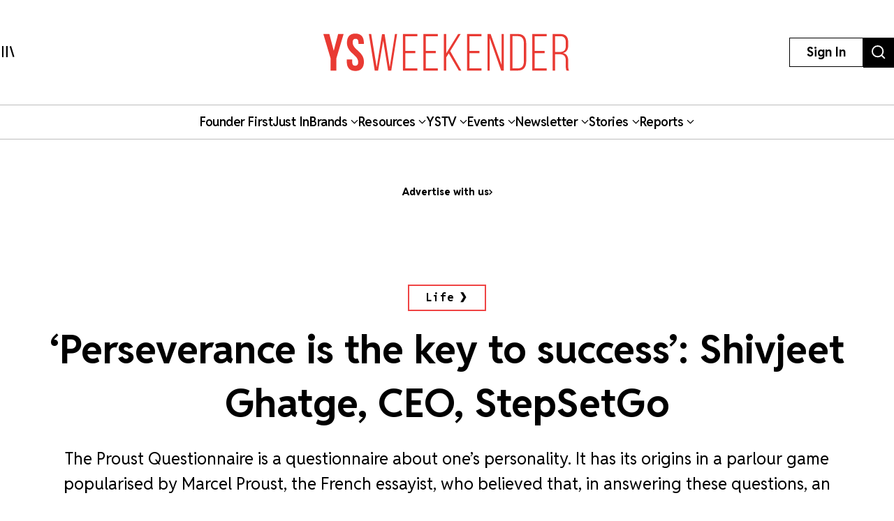

--- FILE ---
content_type: text/html; charset=utf-8
request_url: https://yourstory.com/weekender/shivjeet-ghatge-stepsetgo-app-cofounder
body_size: 50816
content:
<!DOCTYPE html><html lang="en"><head><meta charSet="utf-8"/><meta name="viewport" content="width=device-width, initial-scale=1"/><link rel="stylesheet" href="/_next/static/chunks/d97800f68c190ff7.css" data-precedence="next"/><link rel="stylesheet" href="/_next/static/chunks/88d4312e95d2b155.css" data-precedence="next"/><link rel="preload" as="script" fetchPriority="low" href="/_next/static/chunks/7d92a569edcb2b8d.js"/><script src="/_next/static/chunks/25c3404700828ad0.js" async=""></script><script src="/_next/static/chunks/c503efdb4934ffc6.js" async=""></script><script src="/_next/static/chunks/4fa395d360c87cc3.js" async=""></script><script src="/_next/static/chunks/turbopack-64743bace72fe9cb.js" async=""></script><script src="/_next/static/chunks/4686ba1fade605f8.js" async=""></script><script src="/_next/static/chunks/5f561e021d892a27.js" async=""></script><script src="/_next/static/chunks/ed8fea3493e3d820.js" async=""></script><script src="/_next/static/chunks/74509df92b9b2add.js" async=""></script><script src="/_next/static/chunks/6e13f3b7611658f6.js" async=""></script><script src="/_next/static/chunks/7d629f6bbb1d9022.js" async=""></script><script src="/_next/static/chunks/dd570042b6d069a5.js" async=""></script><script src="/_next/static/chunks/851617811aadbcb1.js" async=""></script><script src="/_next/static/chunks/9e72781926fa8dbc.js" async=""></script><script src="/_next/static/chunks/6188834b43a09a5c.js" async=""></script><script src="/_next/static/chunks/ca64b8c896510ca3.js" async=""></script><script src="/_next/static/chunks/08eea04d1aa01b8a.js" async=""></script><script src="/_next/static/chunks/7dd5bdaa7c2ff17a.js" async=""></script><script src="/_next/static/chunks/c954dc3d59ccba85.js" async=""></script><script src="/_next/static/chunks/419e0e8ebc007af6.js" async=""></script><script src="/_next/static/chunks/b033dd508dc2881d.js" async=""></script><script src="/_next/static/chunks/f7ae4afd54d12486.js" async=""></script><script src="/_next/static/chunks/a9e449b5628b0567.js" async=""></script><script src="/_next/static/chunks/ddfdc0e6620575ef.js" async=""></script><script src="/_next/static/chunks/868c9976d056c5ee.js" async=""></script><script src="/_next/static/chunks/c8ebdbdf99944ce1.js" async=""></script><script src="/_next/static/chunks/e467068ea5ed92b3.js" async=""></script><script src="/_next/static/chunks/190020d63f518ea2.js" async=""></script><script src="/_next/static/chunks/c7ec6f41531ce0a8.js" async=""></script><script src="/_next/static/chunks/3eed817332092558.js" async=""></script><script src="/_next/static/chunks/183b73f3de3d1ea5.js" async=""></script><script src="/_next/static/chunks/562bef1ab872a03f.js" async=""></script><script src="/_next/static/chunks/40fea3d974268d16.js" async=""></script><script src="/_next/static/chunks/528828d98a03c32c.js" async=""></script><link rel="preload" href="https://images.yourstory.com/assets/reddit-font-file.css" as="style" media="print"/><link rel="preload" href="https://securepubads.g.doubleclick.net/tag/js/gpt.js" as="script"/><link rel="preload" href="https://images.yourstory.com/assets/images/ads.js" as="script"/><link rel="preload" href="/_next/static/chunks/b033e2f8a8e50506.js" as="script" fetchPriority="low"/><link rel="preload" href="/_next/static/chunks/ae6aed289cc7277c.js" as="script" fetchPriority="low"/><link rel="preload" href="/_next/static/chunks/1b2f24065bd343ee.js" as="script" fetchPriority="low"/><link rel="preload" href="https://www.googletagmanager.com/gtm.js?id=GTM-T276MZ" as="script"/><link rel="preload" href="https://www.googletagmanager.com/gtag/js?id=UA-18111131-5" as="script"/><link rel="preload" href="https://cdn.piano.io/api/tinypass.min.js" as="script"/><link rel="preload" href="https://tag.aticdn.net/piano-analytics.js" as="script"/><meta name="next-size-adjust" content=""/><link rel="preconnect" crossorigin="anonymous" href="https://images.yourstory.com"/><link rel="preconnect" crossorigin="anonymous" href="https://securepubads.g.doubleclick.net/"/><link rel="preconnect" crossorigin="anonymous" href="https://tpc.googlesyndication.com"/><link rel="stylesheet" href="https://images.yourstory.com/assets/reddit-font-file.css" media="print" id="reddit-font-css"/><noscript><link rel="stylesheet" href="https://images.yourstory.com/assets/reddit-font-file.css"/></noscript><script>(self.__next_s=self.__next_s||[]).push(["https://securepubads.g.doubleclick.net/tag/js/gpt.js",{}])</script><script>(self.__next_s=self.__next_s||[]).push([0,{"children":"\n                        window.googletag = window.googletag || { cmd: [] };\n                        \n                        googletag.cmd.push(function() {\n                            // Infinite scroll requires SRA\n                            googletag.pubads().enableSingleRequest();\n                            //for collapsing the empty adslots\n                            googletag.pubads().collapseEmptyDivs();\n                            googletag.pubads().setTargeting('staging',window.location.host.startsWith(\"preprod\")?'true':'false');\n                            // Disable initial load, we will use refresh() to fetch ads.\n                            // Calling this function means that display() calls just\n                            // register the slot as ready, but do not fetch ads for it.\n                            googletag.pubads().disableInitialLoad();\n                            // Enable Lazy Load with default settings\n                            //googletag.pubads().enableLazyLoad();\n                            // Enable services\n                            googletag.enableServices();\n                        });\n                    ","id":"gpt-init"}])</script><script src="/_next/static/chunks/a6dad97d9634a72d.js" noModule=""></script><style data-styled="" data-styled-version="5.3.11">.heqzaZ{height:auto;min-height:50px;text-align:--webkit-auto;margin-bottom:5px;}/*!sc*/
.heqzaZ iframe{display:inline-block;}/*!sc*/
data-styled.g5[id="AdUnit__AdUnitDiv-sc-8b0d13e6-0"]{content:"heqzaZ,"}/*!sc*/
.gcExiv{width:320px;height:50px;font-size:14px;text-align:center;margin:0 auto;-webkit-animation:pulse 2s infinite;animation:pulse 2s infinite;position:absolute;inset:0;}/*!sc*/
@-webkit-keyframes pulse{0%{opacity:0.5;}50%{opacity:1;}100%{opacity:0.5;}}/*!sc*/
@keyframes pulse{0%{opacity:0.5;}50%{opacity:1;}100%{opacity:0.5;}}/*!sc*/
data-styled.g6[id="AdUnit__LoadingUnit-sc-8b0d13e6-1"]{content:"gcExiv,"}/*!sc*/
.yPUKw{display:block;height:50px;}/*!sc*/
data-styled.g24[id="Header__DummyHeader-sc-2f1b81c1-0"]{content:"yPUKw,"}/*!sc*/
.hxbZWN{width:0;height:100%;position:fixed;top:0;left:0;background-color:rgba(0,0,0,0.5);overflow-x:hidden;z-index:9999;}/*!sc*/
data-styled.g25[id="Header__Overlay-sc-2f1b81c1-1"]{content:"hxbZWN,"}/*!sc*/
.fqhsDW{width:100%;max-width:1045px;height:1165px;position:fixed;top:0;left:0;background-color:#fff;overflow-x:hidden;-webkit-transition:0.3s;transition:0.3s;-webkit-transform:translateX(-100%);-ms-transform:translateX(-100%);transform:translateX(-100%);-webkit-transition:-webkit-transform 0.5s ease-out;-webkit-transition:transform 0.5s ease-out;transition:transform 0.5s ease-out;overflow-y:scroll;height:100%;-webkit-scrollbar-width:thin;-moz-scrollbar-width:thin;-ms-scrollbar-width:thin;scrollbar-width:thin;}/*!sc*/
data-styled.g26[id="Header__SideDrawer-sc-2f1b81c1-2"]{content:"fqhsDW,"}/*!sc*/
.tInxp{display:none;}/*!sc*/
@media (max-width:62.5em){.tInxp{display:block;}}/*!sc*/
data-styled.g1002[id="Footer__FooterPlaceholder-sc-59e34f3e-0"]{content:"tInxp,"}/*!sc*/
@font-face{font-family:'Knockout-HTF7';src:url('/icons/unicorn/fonts/Knockout-HTF7.otf');}/*!sc*/
@font-face{font-family:'Knockout-HTF49';src:url('/icons/unicorn/fonts/Knockout-HTF49.otf');}/*!sc*/
@font-face{font-family:'Knockout-HTF71-FullMiddlewt';src:url('/icons/unicorn/fonts/Knockout-HTF71-FullMiddlewtRegular.otf');}/*!sc*/
@font-face{font-family:'Bebas Neue Bold';src:url('/icons/unicorn/fonts/BebasNeue-Bold.otf');}/*!sc*/
@font-face{font-family:'Bebas Neue Regular';src:url('/icons/unicorn/fonts/BebasNeue-Regular.otf');}/*!sc*/
@font-face{font-family:'Bebas Neue Pro';src:url('/icons/unicorn/fonts/BebasNeue-Regular.ttf');}/*!sc*/
@font-face{font-family:'Lato';src:url('/icons/unicorn/fonts/Lato-Bold.ttf');}/*!sc*/
@font-face{font-family:'Hanson';src:url('/icons/unicorn/fonts/Hanson-Bold.otf');}/*!sc*/
@font-face{font-family:'Lato-Regular';src:url('/icons/unicorn/fonts/Lato-Regular.ttf');}/*!sc*/
@font-face{font-family:'Gotham-Black';src:url('/icons/unicorn/fonts/Gotham-Black.otf');}/*!sc*/
@font-face{font-family:'GraphikWeb';src:url('/icons/unicorn/fonts/grafier-web.ttf');}/*!sc*/
@font-face{font-family:'hkGrotesk';src:url('/icons/unicorn/fonts/HKGrotesk-Bold.ttf');}/*!sc*/
@font-face{font-family:'graphik-regular';src:url('/icons/unicorn/fonts/GraphikRegular.otf');}/*!sc*/
@font-face{font-family:'graphik-medium';src:url('/icons/unicorn/fonts/GraphikMedium.otf');}/*!sc*/
@font-face{font-family:'graphik-semibold';src:url('/icons/unicorn/fonts/GraphikSemibold.otf');}/*!sc*/
@font-face{font-family:'Raleway';src:url('/icons/unicorn/fonts/Raleway-Bold.ttf');}/*!sc*/
@font-face{font-family:'grafierBlack';src:url('/icons/unicorn/fonts/Grafier-Black.otf');}/*!sc*/
@font-face{font-family:'Adelle-Heavy';src:url('/icons/unicorn/gulf-font/Adelle_Heavy.woff');}/*!sc*/
@font-face{font-family:'Adelle-Bold';src:url('/icons/unicorn/gulf-font/Adelle_Bold.woff');}/*!sc*/
@font-face{font-family:'PRIMETIME';src:url('/icons/unicorn/fonts/PRIMETIME-PERSONAL USE ONLY.ttf');}/*!sc*/
@font-face{font-family:'Poppins-Light';src:url('/icons/unicorn/fonts/Poppins-Light.ttf');}/*!sc*/
@font-face{font-family:'Poppins-Regular';src:url('/icons/unicorn/fonts/Poppins-Regular.ttf');}/*!sc*/
@font-face{font-family:'Poppins-Light';src:url('/icons/unicorn/fonts/Poppins-Light.ttf');}/*!sc*/
@font-face{font-family:'Poppins-Regular';src:url('/icons/unicorn/fonts/Poppins-Regular.ttf');}/*!sc*/
@font-face{font-family:'FontArima Madurai';src:url('/icons/unicorn/fonts/ArimaMadurai-Regular.ttf');}/*!sc*/
@font-face{font-family:'italiana';src:url('/icons/unicorn/fonts/italiana.otf');}/*!sc*/
@font-face{font-family:'Proxima Nova';src:url('/icons/unicorn/fonts/Proxima-Nova-Font.otf');}/*!sc*/
@font-face{font-family:'Proxima Nova Alt';src:url('/icons/unicorn/fonts/ProximaNovaAltRegular.ttf');}/*!sc*/
@font-face{font-family:'Adelle';src:url('/icons/unicorn/fonts/Adelle_Reg.otf');}/*!sc*/
@font-face{font-family:'BreveTitle-Medium';src:url('/icons/unicorn/fonts/BreveTitleMedium.ttf');}/*!sc*/
@font-face{font-family:'Arima Madurai';src:url('/icons/unicorn/fonts/ArimaMadurai.ttf');}/*!sc*/
@font-face{font-family:'Museo-Sans-bold';src:url('/icons/articlebudgetfonts/MuseoSans_700.otf');}/*!sc*/
@font-face{font-family:'Museo-Sans-semibold_italic';src:url('/icons/articlebudgetfonts/MuseoSans_500_italic.otf');}/*!sc*/
@font-face{font-family:'Museo-Sans-semibold-normal';src:url('/icons/articlebudgetfonts/MuseoSans_500.otf');}/*!sc*/
@font-face{font-family:'Museo-Sans-thin';src:url('/icons/articlebudgetfonts/MuseoSans-300.otf');}/*!sc*/
@font-face{font-family:'Fjalla-One';src:url('/icons/unicorn/Techsparks2023/FjallaOne-Regular.ttf');}/*!sc*/
@font-face{font-family:'PP-Telegraf';src:url('/icons/unicorn/Techsparks2023/PPTelegraf-UltraBold.otf');}/*!sc*/
@font-face{font-family:'PPTelegraf-Regular';src:url('/icons/unicorn/Techsparks2023/PPTelegraf-Regular.otf');}/*!sc*/
html{-webkit-font-smoothing:antialiased;-moz-osx-font-smoothing:grayscale;-webkit-text-size-adjust:100%;text-size-adjust:100%;text-rendering:optimizeLegibility;-webkit-scroll-behavior:smooth;-moz-scroll-behavior:smooth;-ms-scroll-behavior:smooth;scroll-behavior:smooth;}/*!sc*/
body{padding:0;margin:0;font-size:16px;}/*!sc*/
body a{color:#ED1C24;}/*!sc*/
body .slick-dots li.slick-active div{opacity:1;background:#f23f2d !important;}/*!sc*/
body #g_id_onload{position:fixed;right:0;top:94px;z-index:2147483647;-webkit-transition:-webkit-transform 500ms ease-in-out;-webkit-transition:transform 500ms ease-in-out;transition:transform 500ms ease-in-out;}/*!sc*/
body #g_id_onload.hidden{-webkit-transform:translateY(-50px);-ms-transform:translateY(-50px);transform:translateY(-50px);}/*!sc*/
body #credential_picker_iframe{z-index:2147483647 !important;}/*!sc*/
body main{margin-top:210px;background-color:#fff;}/*!sc*/
@media (max-width:64rem){body main{margin-top:90px;background-color:#fff;}}/*!sc*/
@media (max-width:48rem){body main{margin-top:145px;background-color:#fff;}}/*!sc*/
body .slick-prev,body .slick-next{height:2rem;width:2rem;-moz-box-shadow:0px 6px 5px rgba(195,195,195,0.55);-webkit-box-shadow:0px 6px 5px rgba(195,195,195,0.55);box-shadow:0px 6px 5px rgba(195,195,195,0.55);-moz-border-radius:50%;-webkit-border-radius:50%;border-radius:50%;z-index:10000;margin:0 auto;}/*!sc*/
@media (min-width:64rem) and (max-width:66rem){body .slick-prev,body .slick-next{height:1rem;width:1rem;}}/*!sc*/
@media (min-width:48rem) and (max-width:50rem){body .slick-prev,body .slick-next{height:1rem;width:1rem;}}/*!sc*/
body .slick-next{right:-2.2rem;}/*!sc*/
@media (min-width:64rem) and (max-width:66rem){body .slick-next{right:-1rem;}}/*!sc*/
@media (min-width:48rem) and (max-width:50rem){body .slick-next{right:-1rem;}}/*!sc*/
body .slick-prev{left:-2.2rem;}/*!sc*/
@media (min-width:64rem) and (max-width:66rem){body .slick-prev{left:-1rem;}}/*!sc*/
@media (min-width:48rem) and (max-width:50rem){body .slick-prev{left:-1rem;}}/*!sc*/
body .slick-slide img{display:inherit;}/*!sc*/
body .ystv-carousel .slick-dots .slick-active button:before{font-size:8px;color:#D82224;}/*!sc*/
body .ystv-carousel .slick-dots li button:before{font-size:8px;}/*!sc*/
body .ystv-carousel .slick-dots li button:hover:before{color:#D82224;}/*!sc*/
body .ystv-regular-carousel .slick-list > div{margin-left:0;}/*!sc*/
body .ystv-regular-carousel .slick-slide > div{padding-left:0.5rem;padding-right:0.5rem;}/*!sc*/
*{-webkit-overflow-scrolling:touch;-webkit-tap-highlight-color:rgba(0,0,0,0);}/*!sc*/
body.tp-modal-open #piano-model{z-index:1;}/*!sc*/
body.tp-modal-open #floating_clapbtn{z-index:1;}/*!sc*/
.w-100{width:100% !important;}/*!sc*/
.m-0{margin:0 !important;}/*!sc*/
.m-auto{margin:auto !important;}/*!sc*/
.mt-auto{margin-top:auto !important;}/*!sc*/
.mr-auto{margin-right:auto !important;}/*!sc*/
.mb-auto{margin-bottom:auto !important;}/*!sc*/
.ml-auto{margin-left:auto !important;}/*!sc*/
.mt-0{margin-top:0 !important;}/*!sc*/
.mr-0{margin-right:0 !important;}/*!sc*/
.mb-0{margin-bottom:0 !important;}/*!sc*/
.ml-0{margin-left:0 !important;}/*!sc*/
.m-1{margin:0.25rem !important;}/*!sc*/
.mt-1{margin-top:0.25rem !important;}/*!sc*/
.mr-1{margin-right:0.25rem !important;}/*!sc*/
.mb-1{margin-bottom:0.25rem !important;}/*!sc*/
.ml-1{margin-left:0.25rem !important;}/*!sc*/
.m-2{margin:0.5rem !important;}/*!sc*/
.mt-2{margin-top:0.5rem !important;}/*!sc*/
.mr-2{margin-right:0.5rem !important;}/*!sc*/
.mb-2{margin-bottom:0.5rem !important;}/*!sc*/
.ml-2{margin-left:0.5rem !important;}/*!sc*/
.m-3{margin:1rem !important;}/*!sc*/
.mt-3{margin-top:1rem !important;}/*!sc*/
.mr-3{margin-right:1rem !important;}/*!sc*/
.mb-3{margin-bottom:1rem !important;}/*!sc*/
.ml-3{margin-left:1rem !important;}/*!sc*/
.m-4{margin:1.5rem !important;}/*!sc*/
.mt-4{margin-top:1.5rem !important;}/*!sc*/
.mr-4{margin-right:1.5rem !important;}/*!sc*/
.mb-4{margin-bottom:1.5rem !important;}/*!sc*/
.ml-4{margin-left:1.5rem !important;}/*!sc*/
.m-5{margin:3rem !important;}/*!sc*/
.mt-5{margin-top:3rem !important;}/*!sc*/
.mr-5{margin-right:3rem !important;}/*!sc*/
.mb-5{margin-bottom:3rem !important;}/*!sc*/
.ml-5{margin-left:3rem !important;}/*!sc*/
.p-0{padding:0 !important;}/*!sc*/
.pt-0{padding-top:0 !important;}/*!sc*/
.pr-0{padding-right:0 !important;}/*!sc*/
.pb-0{padding-bottom:0 !important;}/*!sc*/
.pl-0{padding-left:0 !important;}/*!sc*/
.p-1{padding:0.25rem !important;}/*!sc*/
.pt-1{padding-top:0.25rem !important;}/*!sc*/
.pr-1{padding-right:0.25rem !important;}/*!sc*/
.pb-1{padding-bottom:0.25rem !important;}/*!sc*/
.pl-1{padding-left:0.25rem !important;}/*!sc*/
.p-2{padding:0.5rem !important;}/*!sc*/
.pt-2{padding-top:0.5rem !important;}/*!sc*/
.pr-2{padding-right:0.5rem !important;}/*!sc*/
.pb-2{padding-bottom:0.5rem !important;}/*!sc*/
.pl-2{padding-left:0.5rem !important;}/*!sc*/
.p-3{padding:1rem !important;}/*!sc*/
.pt-3{padding-top:1rem !important;}/*!sc*/
.pr-3{padding-right:1rem !important;}/*!sc*/
.pb-3{padding-bottom:1rem !important;}/*!sc*/
.pl-3{padding-left:1rem !important;}/*!sc*/
.p-4{padding:1.5rem !important;}/*!sc*/
.pt-4{padding-top:1.5rem !important;}/*!sc*/
.pr-4{padding-right:1.5rem !important;}/*!sc*/
.pb-4{padding-bottom:1.5rem !important;}/*!sc*/
.pl-4{padding-left:1.5rem !important;}/*!sc*/
.p-5{padding:3rem !important;}/*!sc*/
.pt-5{padding-top:3rem !important;}/*!sc*/
.pr-5{padding-right:3rem !important;}/*!sc*/
.pb-5{padding-bottom:3rem !important;}/*!sc*/
.pl-5{padding-left:3rem !important;}/*!sc*/
.pip-hide .jw-icon-pip{display:none !important;}/*!sc*/
.h__100{height:100%;}/*!sc*/
.text__center{text-align:center !important;}/*!sc*/
.align__items__center{-webkit-align-items:center;-webkit-box-align:center;-ms-flex-align:center;align-items:center;}/*!sc*/
.align__items__center{-webkit-align-items:center;-webkit-box-align:center;-ms-flex-align:center;align-items:center;}/*!sc*/
.justify__content__spacearound{-webkit-box-pack:space-around;-webkit-justify-content:space-around;-ms-flex-pack:space-around;justify-content:space-around;}/*!sc*/
.justify__content__between{-webkit-box-pack:justify;-webkit-justify-content:space-between;-ms-flex-pack:justify;justify-content:space-between;}/*!sc*/
.justify__content__center{-webkit-box-pack:center;-webkit-justify-content:center;-ms-flex-pack:center;justify-content:center;}/*!sc*/
.justify__content__end{-webkit-box-pack:end;-webkit-justify-content:end;-ms-flex-pack:end;justify-content:end;}/*!sc*/
.font__Hanson{font-family:'Oswald',sans-serif;}/*!sc*/
.font__Lato{font-family:'Lato',sans-serif;}/*!sc*/
.font__Ubuntu{font-family:'Ubuntu',sans-serif;}/*!sc*/
.font__Gothic{font-family:'Gothic A1',sans-serif;}/*!sc*/
.font__Nunito{font-family:'Nunito Sans',sans-serif;}/*!sc*/
.objCover{object-fit:cover;}/*!sc*/
button{cursor:pointer;}/*!sc*/
@media (min-width:1200px){.logo__sec{width:calc(100% / 5);max-width:calc(100% / 5);-webkit-flex-basis:calc(100% / 5);-ms-flex-preferred-size:calc(100% / 5);flex-basis:calc(100% / 5);margin-bottom:2rem;}}/*!sc*/
@media (max-width:575.98px){.d__none{display:none !important;}}/*!sc*/
.quill-content a,.quill-content .link{color:#ED1C24;}/*!sc*/
.cxense-container{background-color:#f5f5f5;position:relative;}/*!sc*/
.cxense-container .section{width:72rem;max-width:100%;margin-right:auto;margin-left:auto;padding-right:0;padding-left:0;padding-bottom:80px;}/*!sc*/
.cxense-container .slick-track{display:-webkit-box !important;display:-webkit-flex !important;display:-ms-flexbox !important;display:flex !important;}/*!sc*/
.cxense-container .slick-slide{height:inherit !important;}/*!sc*/
.slick-button{all:unset;height:56px;width:56px;border-radius:50%;background-color:white;border:1px solid black;text-align:center;}/*!sc*/
.slick-button.slick-disabled{border-color:#9D9D9D;color:#9D9D9D;}/*!sc*/
.slick-button{position:absolute;bottom:-56px;right:16px;}/*!sc*/
.slick-button.slick-back{right:88px;}/*!sc*/
.slick-back::before{display:block;line-height:0;content:url("data:image/svg+xml,%3Csvg xmlns='http://www.w3.org/2000/svg' width='24' height='24' viewBox='0 0 320 512'%3E%3Cpath d='M9.4 233.4c-12.5 12.5-12.5 32.8 0 45.3l192 192c12.5 12.5 32.8 12.5 45.3 0s12.5-32.8 0-45.3L77.3 256 246.6 86.6c12.5-12.5 12.5-32.8 0-45.3s-32.8-12.5-45.3 0l-192 192z'/%3E%3C/svg%3E");}/*!sc*/
.slick-forward::before{display:block;line-height:0;content:url("data:image/svg+xml,%3Csvg xmlns='http://www.w3.org/2000/svg' width='24' height='24' viewBox='0 0 320 512'%3E%3Cpath d='M310.6 233.4c12.5 12.5 12.5 32.8 0 45.3l-192 192c-12.5 12.5-32.8 12.5-45.3 0s-12.5-32.8 0-45.3L242.7 256 73.4 86.6c-12.5-12.5-12.5-32.8 0-45.3s32.8-12.5 45.3 0l192 192z'/%3E%3C/svg%3E");}/*!sc*/
.slick-disabled.slick-back::before{content:url("data:image/svg+xml,%3Csvg xmlns='http://www.w3.org/2000/svg' width='24' height='24' fill='%239d9d9d' viewBox='0 0 320 512'%3E%3Cpath d='M9.4 233.4c-12.5 12.5-12.5 32.8 0 45.3l192 192c12.5 12.5 32.8 12.5 45.3 0s12.5-32.8 0-45.3L77.3 256 246.6 86.6c12.5-12.5 12.5-32.8 0-45.3s-32.8-12.5-45.3 0l-192 192z'/%3E%3C/svg%3E");}/*!sc*/
.slick-disabled.slick-forward::before{content:url("data:image/svg+xml,%3Csvg xmlns='http://www.w3.org/2000/svg' width='24' height='24' fill='%239d9d9d' viewBox='0 0 320 512'%3E%3Cpath d='M310.6 233.4c12.5 12.5 12.5 32.8 0 45.3l-192 192c-12.5 12.5-32.8 12.5-45.3 0s-12.5-32.8 0-45.3L242.7 256 73.4 86.6c-12.5-12.5-12.5-32.8 0-45.3s32.8-12.5 45.3 0l192 192z'/%3E%3C/svg%3E");}/*!sc*/
.ReactModal__Body--open{overflow:hidden;}/*!sc*/
.ts-icon{-webkit-animation-name:shake;animation-name:shake;-webkit-animation-duration:1.25s;animation-duration:1.25s;-webkit-animation-delay:7s;animation-delay:7s;-webkit-animation-iteration-count:4;animation-iteration-count:4;-webkit-animation-direction:alternate;animation-direction:alternate;overflow:hidden;}/*!sc*/
@-webkit-keyframes shake{from{opacity:0.7;scale:0.8;background-color:initial;}to{opacity:1;scale:1;background-color:#333;}}/*!sc*/
@keyframes shake{from{opacity:0.7;scale:0.8;background-color:initial;}to{opacity:1;scale:1;background-color:#333;}}/*!sc*/
data-styled.g1003[id="sc-global-ebnwjE1"]{content:"sc-global-ebnwjE1,"}/*!sc*/
</style></head><body class="reddit-sans"><div hidden=""><!--$?--><template id="B:0"></template><!--/$--></div><div id="app_root"><div class="Header__Overlay-sc-2f1b81c1-1 hxbZWN"><div class="Header__SideDrawer-sc-2f1b81c1-2 fqhsDW"><!--$!--><template data-dgst="BAILOUT_TO_CLIENT_SIDE_RENDERING"></template>Sidebar is Loading...<!--/$--></div></div><div id="piano-model"><header><div class="w-full fixed z-[99] transition duration-500 ease-in-out bg-white"><div class="container h-[100px] md:h-[150px] flex justify-between items-center px-4 lg:px-0 relative "><div><svg aria-hidden="true" focusable="false" data-prefix="ys" data-icon="MenuIcon" class="svg-inline--fa fa-MenuIcon cursor-pointer size-[24px]" role="img" xmlns="http://www.w3.org/2000/svg" viewBox="0 0 25 22" color="#000"><path fill="currentColor" d="M8 22V0h3v22zm13.423-.044L14.998.916l2.87-.877 6.424 21.041-2.87.876ZM0 22V0h3v22z"></path></svg></div><div class="absolute top-[50%] left-[50%] translate-x-[-50%] translate-y-[-50%] "><a href="/weekender"><div class="relative w-[170px] md:w-[355px] h-[34px] md:h-[70px] cursor-pointer "><img alt="Youtstory" loading="lazy" decoding="async" data-nimg="fill" style="position:absolute;height:100%;width:100%;left:0;top:0;right:0;bottom:0;color:transparent" sizes="100vw" srcSet="https://images.yourstory.com/assets/images/logo_ysweekender.svg?format=auto&amp;w=640&amp;q=75 640w, https://images.yourstory.com/assets/images/logo_ysweekender.svg?format=auto&amp;w=750&amp;q=75 750w, https://images.yourstory.com/assets/images/logo_ysweekender.svg?format=auto&amp;w=828&amp;q=75 828w, https://images.yourstory.com/assets/images/logo_ysweekender.svg?format=auto&amp;w=1080&amp;q=75 1080w, https://images.yourstory.com/assets/images/logo_ysweekender.svg?format=auto&amp;w=1200&amp;q=75 1200w, https://images.yourstory.com/assets/images/logo_ysweekender.svg?format=auto&amp;w=1920&amp;q=75 1920w" src="https://images.yourstory.com/assets/images/logo_ysweekender.svg?format=auto&amp;w=1920&amp;q=75"/></div></a></div><div class="flex justify-between gap-1 lg:gap-4"><div class="hidden lg:block"><div class="border-[1px] border-solid border-black h-fit  py-1 px-2 lg:py-[0.525rem] lg:px-[1.5rem] cursor-pointer text-[12px]  lg:leading-[22.2px] lg:text-[16px]"><p class="text-mildlg lg:font-bold text-[#000]">Sign In</p></div></div><div class="hidden md:block"><a href="https://yourstory.com/search"><img alt="search" loading="lazy" width="44" height="35" decoding="async" data-nimg="1" class="h-[35px] lg:h-[43px] w-auto cursor-pointer" style="color:transparent" srcSet="https://images.yourstory.com/cs/images/homepage/headerV3_search_icon.svg?format=auto&amp;w=48&amp;q=75 1x, https://images.yourstory.com/cs/images/homepage/headerV3_search_icon.svg?format=auto&amp;w=96&amp;q=75 2x" src="https://images.yourstory.com/cs/images/homepage/headerV3_search_icon.svg?format=auto&amp;w=96&amp;q=75"/></a></div></div></div><div class="relative container hidden lg:flex lg:justify-center gap-[3rem] items-center mx-auto border-y border-solid border-[#BEBEBE] text-mildlg font-semibold tracking-tight py-[0.75rem] relative overflow-x-auto"><div class="flex items-center gap-x-2 cursor-pointer whitespace-nowrap capitalize"><a class="text-inherit undefined" target="_self" href="https://yourstory.com/#founder-first"><p class="text-[#000]">Founder first<!-- --> </p></a></div><div class="flex items-center gap-x-2 cursor-pointer whitespace-nowrap capitalize"><a class="text-inherit undefined" target="_self" href="https://yourstory.com/search?page=1&amp;tag=Just%2520In"><p class="text-[#000]">Just In<!-- --> </p></a></div><div class="flex items-center gap-x-2 cursor-pointer whitespace-nowrap capitalize"><p class="text-[#000]">Brands<!-- --> <svg aria-hidden="true" focusable="false" data-prefix="fas" data-icon="chevron-down" class="svg-inline--fa fa-chevron-down false h-[15px] w-[11px]" role="img" xmlns="http://www.w3.org/2000/svg" viewBox="0 0 512 512"><path fill="currentColor" d="M233.4 406.6c12.5 12.5 32.8 12.5 45.3 0l192-192c12.5-12.5 12.5-32.8 0-45.3s-32.8-12.5-45.3 0L256 338.7 86.6 169.4c-12.5-12.5-32.8-12.5-45.3 0s-12.5 32.8 0 45.3l192 192z"></path></svg></p></div><div class="flex items-center gap-x-2 cursor-pointer whitespace-nowrap capitalize"><p class="text-[#000]">Resources<!-- --> <svg aria-hidden="true" focusable="false" data-prefix="fas" data-icon="chevron-down" class="svg-inline--fa fa-chevron-down false h-[15px] w-[11px]" role="img" xmlns="http://www.w3.org/2000/svg" viewBox="0 0 512 512"><path fill="currentColor" d="M233.4 406.6c12.5 12.5 32.8 12.5 45.3 0l192-192c12.5-12.5 12.5-32.8 0-45.3s-32.8-12.5-45.3 0L256 338.7 86.6 169.4c-12.5-12.5-32.8-12.5-45.3 0s-12.5 32.8 0 45.3l192 192z"></path></svg></p></div><div class="flex items-center gap-x-2 cursor-pointer whitespace-nowrap capitalize"><p class="text-[#000]">YSTV<!-- --> <svg aria-hidden="true" focusable="false" data-prefix="fas" data-icon="chevron-down" class="svg-inline--fa fa-chevron-down false h-[15px] w-[11px]" role="img" xmlns="http://www.w3.org/2000/svg" viewBox="0 0 512 512"><path fill="currentColor" d="M233.4 406.6c12.5 12.5 32.8 12.5 45.3 0l192-192c12.5-12.5 12.5-32.8 0-45.3s-32.8-12.5-45.3 0L256 338.7 86.6 169.4c-12.5-12.5-32.8-12.5-45.3 0s-12.5 32.8 0 45.3l192 192z"></path></svg></p></div><div class="flex items-center gap-x-2 cursor-pointer whitespace-nowrap capitalize"><p class="text-[#000]">Events<!-- --> <svg aria-hidden="true" focusable="false" data-prefix="fas" data-icon="chevron-down" class="svg-inline--fa fa-chevron-down false h-[15px] w-[11px]" role="img" xmlns="http://www.w3.org/2000/svg" viewBox="0 0 512 512"><path fill="currentColor" d="M233.4 406.6c12.5 12.5 32.8 12.5 45.3 0l192-192c12.5-12.5 12.5-32.8 0-45.3s-32.8-12.5-45.3 0L256 338.7 86.6 169.4c-12.5-12.5-32.8-12.5-45.3 0s-12.5 32.8 0 45.3l192 192z"></path></svg></p></div><div class="flex items-center gap-x-2 cursor-pointer whitespace-nowrap capitalize"><p class="text-[#000]">Newsletter<!-- --> <svg aria-hidden="true" focusable="false" data-prefix="fas" data-icon="chevron-down" class="svg-inline--fa fa-chevron-down false h-[15px] w-[11px]" role="img" xmlns="http://www.w3.org/2000/svg" viewBox="0 0 512 512"><path fill="currentColor" d="M233.4 406.6c12.5 12.5 32.8 12.5 45.3 0l192-192c12.5-12.5 12.5-32.8 0-45.3s-32.8-12.5-45.3 0L256 338.7 86.6 169.4c-12.5-12.5-32.8-12.5-45.3 0s-12.5 32.8 0 45.3l192 192z"></path></svg></p></div><div class="flex items-center gap-x-2 cursor-pointer whitespace-nowrap capitalize"><p class="text-[#000]">Stories<!-- --> <svg aria-hidden="true" focusable="false" data-prefix="fas" data-icon="chevron-down" class="svg-inline--fa fa-chevron-down false h-[15px] w-[11px]" role="img" xmlns="http://www.w3.org/2000/svg" viewBox="0 0 512 512"><path fill="currentColor" d="M233.4 406.6c12.5 12.5 32.8 12.5 45.3 0l192-192c12.5-12.5 12.5-32.8 0-45.3s-32.8-12.5-45.3 0L256 338.7 86.6 169.4c-12.5-12.5-32.8-12.5-45.3 0s-12.5 32.8 0 45.3l192 192z"></path></svg></p></div><div class="flex items-center gap-x-2 cursor-pointer whitespace-nowrap capitalize"><p class="text-[#000]">Reports<!-- --> <svg aria-hidden="true" focusable="false" data-prefix="fas" data-icon="chevron-down" class="svg-inline--fa fa-chevron-down false h-[15px] w-[11px]" role="img" xmlns="http://www.w3.org/2000/svg" viewBox="0 0 512 512"><path fill="currentColor" d="M233.4 406.6c12.5 12.5 32.8 12.5 45.3 0l192-192c12.5-12.5 12.5-32.8 0-45.3s-32.8-12.5-45.3 0L256 338.7 86.6 169.4c-12.5-12.5-32.8-12.5-45.3 0s-12.5 32.8 0 45.3l192 192z"></path></svg></p></div></div><div class="px-4 md:px-0"><div class="border-b border-dotted border-gray-400 md:border-none"></div></div><div class="container flex items-center justify-center lg:hidden px-4 py-0 md:py-4"><div class="false py-[0.75rem] flex items-center gap-x-2 px-[0.7rem]"><p class="text-[#000] text-[14px] font-gothic text-[14px] leading-[24px]">Brands</p><svg aria-hidden="true" focusable="false" data-prefix="fas" data-icon="chevron-down" class="svg-inline--fa fa-chevron-down false h-[15px] w-[11px]" role="img" xmlns="http://www.w3.org/2000/svg" viewBox="0 0 512 512" color="#000"><path fill="currentColor" d="M233.4 406.6c12.5 12.5 32.8 12.5 45.3 0l192-192c12.5-12.5 12.5-32.8 0-45.3s-32.8-12.5-45.3 0L256 338.7 86.6 169.4c-12.5-12.5-32.8-12.5-45.3 0s-12.5 32.8 0 45.3l192 192z"></path></svg><div class="absolute inset-0 w-[100%] h-[100vh] overflow-y-auto bg-white top-[54px] pt-[2rem] pb-15 transition duration-700 pb-[15rem] transform scale-y-0 transform-origin-top"><div class="flex flex-col gap-y-[0.5rem] px-6 pb-[9rem]"><div><div class="flex item-center justify-between py-[1rem]"><div class="w-[345px] h-[60px] bg-gray-200 animate-pulse"></div></div></div><div><div class="flex item-center justify-between py-[1rem]"><div class="w-[345px] h-[60px] bg-gray-200 animate-pulse"></div></div></div><div><div class="flex item-center justify-between py-[1rem]"><div class="w-[345px] h-[60px] bg-gray-200 animate-pulse"></div></div></div><div><div class="flex item-center justify-between py-[1rem]"><div class="w-[345px] h-[60px] bg-gray-200 animate-pulse"></div></div></div><div><div class="flex item-center justify-between py-[1rem]"><div class="w-[345px] h-[60px] bg-gray-200 animate-pulse"></div></div></div></div></div></div><div class="border-r-2 border-solid border-[#D1D1D1] h-4"></div><div class="false py-[0.75rem] flex items-center gap-x-2 px-[0.7rem]"><p class="text-[#000] text-[14px] font-gothic text-[14px] leading-[24px]">Resources</p><svg aria-hidden="true" focusable="false" data-prefix="fas" data-icon="chevron-down" class="svg-inline--fa fa-chevron-down false h-[15px] w-[11px]" role="img" xmlns="http://www.w3.org/2000/svg" viewBox="0 0 512 512" color="#000"><path fill="currentColor" d="M233.4 406.6c12.5 12.5 32.8 12.5 45.3 0l192-192c12.5-12.5 12.5-32.8 0-45.3s-32.8-12.5-45.3 0L256 338.7 86.6 169.4c-12.5-12.5-32.8-12.5-45.3 0s-12.5 32.8 0 45.3l192 192z"></path></svg><div class="absolute inset-0 w-[100%] h-[100vh] overflow-y-auto bg-white top-[54px] pt-[2rem] pb-15 transition duration-700 pb-[15rem] transform scale-y-0 transform-origin-top"><div class="flex flex-col gap-y-[0.5rem] px-6 pb-[1rem]"><div class="mt-[2rem]"><div class="grid grid-cols-4 gap-x-[2rem] mt-[1rem]"><div><div class="w-[300px] h-[20px] bg-gray-200 animate-pulse"></div><div class="flex flex-col"><div class="mb-[2rem]"><div class="w-[250px] h-[20px] my-[1rem] bg-gray-200 animate-pulse"></div><div class="w-[300px] h-[60px] bg-gray-200 animate-pulse"></div></div></div></div><div><div class="w-[300px] h-[20px] bg-gray-200 animate-pulse"></div><div class="flex flex-col"><div class="mb-[2rem]"><div class="w-[250px] h-[20px] my-[1rem] bg-gray-200 animate-pulse"></div><div class="w-[300px] h-[60px] bg-gray-200 animate-pulse"></div></div></div></div><div><div class="w-[300px] h-[20px] bg-gray-200 animate-pulse"></div><div class="flex flex-col"><div class="mb-[2rem]"><div class="w-[250px] h-[20px] my-[1rem] bg-gray-200 animate-pulse"></div><div class="w-[300px] h-[60px] bg-gray-200 animate-pulse"></div></div></div></div><div><div class="w-[300px] h-[20px] bg-gray-200 animate-pulse"></div><div class="flex flex-col"><div class="mb-[2rem]"><div class="w-[250px] h-[20px] my-[1rem] bg-gray-200 animate-pulse"></div><div class="w-[300px] h-[60px] bg-gray-200 animate-pulse"></div></div></div></div></div><div class="grid grid-cols-4 gap-x-[2rem] mt-[1rem]"><div><div class="w-[300px] h-[20px] bg-gray-200 animate-pulse"></div><div class="flex flex-col"><div class="mb-[2rem]"><div class="w-[250px] h-[20px] my-[1rem] bg-gray-200 animate-pulse"></div><div class="w-[300px] h-[60px] bg-gray-200 animate-pulse"></div></div></div></div><div><div class="w-[300px] h-[20px] bg-gray-200 animate-pulse"></div><div class="flex flex-col"><div class="mb-[2rem]"><div class="w-[250px] h-[20px] my-[1rem] bg-gray-200 animate-pulse"></div><div class="w-[300px] h-[60px] bg-gray-200 animate-pulse"></div></div></div></div><div><div class="w-[300px] h-[20px] bg-gray-200 animate-pulse"></div><div class="flex flex-col"><div class="mb-[2rem]"><div class="w-[250px] h-[20px] my-[1rem] bg-gray-200 animate-pulse"></div><div class="w-[300px] h-[60px] bg-gray-200 animate-pulse"></div></div></div></div><div><div class="w-[300px] h-[20px] bg-gray-200 animate-pulse"></div><div class="flex flex-col"><div class="mb-[2rem]"><div class="w-[250px] h-[20px] my-[1rem] bg-gray-200 animate-pulse"></div><div class="w-[300px] h-[60px] bg-gray-200 animate-pulse"></div></div></div></div></div><div class="grid grid-cols-4 gap-x-[2rem] mt-[1rem]"><div><div class="w-[300px] h-[20px] bg-gray-200 animate-pulse"></div><div class="flex flex-col"><div class="mb-[2rem]"><div class="w-[250px] h-[20px] my-[1rem] bg-gray-200 animate-pulse"></div><div class="w-[300px] h-[60px] bg-gray-200 animate-pulse"></div></div></div></div><div><div class="w-[300px] h-[20px] bg-gray-200 animate-pulse"></div><div class="flex flex-col"><div class="mb-[2rem]"><div class="w-[250px] h-[20px] my-[1rem] bg-gray-200 animate-pulse"></div><div class="w-[300px] h-[60px] bg-gray-200 animate-pulse"></div></div></div></div><div><div class="w-[300px] h-[20px] bg-gray-200 animate-pulse"></div><div class="flex flex-col"><div class="mb-[2rem]"><div class="w-[250px] h-[20px] my-[1rem] bg-gray-200 animate-pulse"></div><div class="w-[300px] h-[60px] bg-gray-200 animate-pulse"></div></div></div></div><div><div class="w-[300px] h-[20px] bg-gray-200 animate-pulse"></div><div class="flex flex-col"><div class="mb-[2rem]"><div class="w-[250px] h-[20px] my-[1rem] bg-gray-200 animate-pulse"></div><div class="w-[300px] h-[60px] bg-gray-200 animate-pulse"></div></div></div></div></div></div></div></div></div><div class="border-r-2 border-solid border-[#D1D1D1] h-4"></div><div class="false py-[0.75rem] flex items-center gap-x-2 px-[0.7rem]"><p class="text-[#000] text-[14px] font-gothic text-[14px] leading-[24px]">Stories</p><svg aria-hidden="true" focusable="false" data-prefix="fas" data-icon="chevron-down" class="svg-inline--fa fa-chevron-down false h-[15px] w-[11px]" role="img" xmlns="http://www.w3.org/2000/svg" viewBox="0 0 512 512" color="#000"><path fill="currentColor" d="M233.4 406.6c12.5 12.5 32.8 12.5 45.3 0l192-192c12.5-12.5 12.5-32.8 0-45.3s-32.8-12.5-45.3 0L256 338.7 86.6 169.4c-12.5-12.5-32.8-12.5-45.3 0s-12.5 32.8 0 45.3l192 192z"></path></svg><div class="absolute inset-0 w-[100%] h-[100vh] overflow-y-auto bg-white top-[54px] pt-[2rem] pb-15 transition duration-700 pb-[15rem] transform scale-y-0 transform-origin-top"><div class="flex flex-col gap-y-10 px-6 pb-[10rem]"><div class="flex flex-col gap-y-6"><p class="text-[28px] font-extrabold">General</p><div class="flex flex-col gap-y-5"><a href="https://yourstory.com/search?page=1&amp;category=In%2520Depth"><p class="text-[#555] text-[20px] font-medium">In-Depth</p></a><a href="https://yourstory.com/search?page=1&amp;category=Announcement"><p class="text-[#555] text-[20px] font-medium">Announcement</p></a><a href="https://yourstory.com/search?page=1&amp;category=Reports"><p class="text-[#555] text-[20px] font-medium">Reports</p></a><a href="https://yourstory.com/category/news"><p class="text-[#555] text-[20px] font-medium">News</p></a><a href="https://yourstory.com/category/funding"><p class="text-[#555] text-[20px] font-medium">Funding</p></a></div></div><div class="flex flex-col gap-y-6"><p class="text-[28px] font-extrabold">Startup Sectors</p><div class="flex flex-col gap-y-5"><a href="https://yourstory.com/search?page=1&amp;category=Women%2520in%2520Tech"><p class="text-[#555] text-[20px] font-medium">Women in tech</p></a><a href="https://yourstory.com/search?page=1&amp;category=Sports"><p class="text-[#555] text-[20px] font-medium">Sportstech</p></a><a href="https://yourstory.com/search?page=1&amp;category=Agritech%2520%25E0%25A4%25B8%25E0%25A5%258D%25E0%25A4%259F%25E0%25A5%258B%25E0%25A4%25B0%25E0%25A5%2580"><p class="text-[#555] text-[20px] font-medium">Agritech</p></a><a href="https://yourstory.com/search?page=1&amp;category=Ecommerce"><p class="text-[#555] text-[20px] font-medium">E-Commerce</p></a><a href="https://yourstory.com/search?page=1&amp;category=Education"><p class="text-[#555] text-[20px] font-medium">Education</p></a></div></div><div class="flex flex-col gap-y-6"><p class="text-[28px] font-extrabold">Lifestyle</p><div class="flex flex-col gap-y-5"><a href="https://yourstory.com/search?page=1&amp;category=Entertainment"><p class="text-[#555] text-[20px] font-medium">Entertainment</p></a><a href="https://yourstory.com/search?page=1&amp;category=Art%2520and%2520Culture"><p class="text-[#555] text-[20px] font-medium">Art &amp; Culture </p></a><a href="https://yourstory.com/search?page=1&amp;category=Travel%2520and%2520Leisure"><p class="text-[#555] text-[20px] font-medium">Travel &amp; Leisure</p></a><a href="https://yourstory.com/search?page=1&amp;category=Curtain%2520Raiser"><p class="text-[#555] text-[20px] font-medium">Curtain Raiser</p></a><a href="https://yourstory.com/search?page=1&amp;category=Wine%2520and%2520Food"><p class="text-[#555] text-[20px] font-medium">Wine and Food</p></a></div></div></div></div></div><div class="border-r-2 border-solid border-[#D1D1D1] h-4"></div><div class="false py-[0.75rem] flex items-center gap-x-2 px-[0.7rem]"><p class="text-[#000] text-[14px] font-gothic text-[14px] leading-[24px]">YSTV</p><svg aria-hidden="true" focusable="false" data-prefix="fas" data-icon="chevron-down" class="svg-inline--fa fa-chevron-down false h-[15px] w-[11px]" role="img" xmlns="http://www.w3.org/2000/svg" viewBox="0 0 512 512" color="#000"><path fill="currentColor" d="M233.4 406.6c12.5 12.5 32.8 12.5 45.3 0l192-192c12.5-12.5 12.5-32.8 0-45.3s-32.8-12.5-45.3 0L256 338.7 86.6 169.4c-12.5-12.5-32.8-12.5-45.3 0s-12.5 32.8 0 45.3l192 192z"></path></svg><div class="absolute inset-0 w-[100%] h-[100vh] overflow-y-auto bg-white top-[54px] pt-[2rem] pb-15 transition duration-700 pb-[15rem] transform scale-y-0 transform-origin-top"><div class="flex flex-col gap-y-[0.5rem] px-6 pb-[2rem]"><div class="flex items-center justify-between"><div class="py-[1.5rem]"><div class="w-[100px] h-[25px] bg-gray-200 animate-pulse"></div><div class="w-[400px] h-[50px] my-[1rem] bg-gray-200 animate-pulse"></div><div class="border-b border-solid border-[#ECECEC]"></div></div></div><div class="flex items-center justify-between"><div class="py-[1.5rem]"><div class="w-[100px] h-[25px] bg-gray-200 animate-pulse"></div><div class="w-[400px] h-[50px] my-[1rem] bg-gray-200 animate-pulse"></div><div class="border-b border-solid border-[#ECECEC]"></div></div></div><div class="flex items-center justify-between"><div class="py-[1.5rem]"><div class="w-[100px] h-[25px] bg-gray-200 animate-pulse"></div><div class="w-[400px] h-[50px] my-[1rem] bg-gray-200 animate-pulse"></div><div class="border-b border-solid border-[#ECECEC]"></div></div></div></div></div></div></div><div class="px-4 md:px-0"><div class="border-b-2 border-solid border-[#EBE5E5] md:border-none"></div></div></div><div class="hidden lg:block fixed left-0 w-[100vw] bg-[#fff] transition duration-700 overflow-y-scroll scrollbar-thin z-[9] transform -translate-y-[100%] h-[455px]"><div class="container mt-6 px-0"><img alt="close menu bar" loading="lazy" width="50" height="50" decoding="async" data-nimg="1" class="h-[50px] absolute top-0 right-0 inline-block cursor-pointer" style="color:transparent" srcSet="https://images.yourstory.com/cs/images/homepage/headerV3_menu_cross_button.svg?format=auto&amp;w=64&amp;q=75 1x, https://images.yourstory.com/cs/images/homepage/headerV3_menu_cross_button.svg?format=auto&amp;w=128&amp;q=75 2x" src="https://images.yourstory.com/cs/images/homepage/headerV3_menu_cross_button.svg?format=auto&amp;w=128&amp;q=75"/></div></div><div class="Header__DummyHeader-sc-2f1b81c1-0 yPUKw"></div></header></div><div id="g_id_onload"></div><main><!--$?--><template id="B:1"></template><div class="w-full h-[71px] md:h-[74px] mx-auto bg-gray-200 animate-pulse"></div><div class="container"><div class="py-[2rem]"><div class="w-[320px] md:w-[728px] h-[50px] md:h-[90px] mx-auto bg-gray-200 animate-pulse"></div><div class="w-[150px] h-[10px] my-[0.5rem] mx-auto bg-gray-200 animate-pulse"></div></div><div class="flex flex-col md:flex-row py-[1rem]"><div class="md:w-8/12 md:border-r border-gray-900 border-opacity-25"><div class="h-[100%] w-full md:w-[98%] bg-gray-200 animate-pulse"></div></div><div class="px-2 md:px-4 md:w-4/12"><div class="animate-pulse"><div class="w-full h-[100px] flex gap-x-2"><div class="w-3/12 h-[80px] rounded-lg mb-2 bg-[#ededed]"></div><div class="flex-auto"><div class="w-full h-[16px] rounded-lg mb-2 bg-[#ededed]"></div><div class="w-full h-[16px] rounded-lg mb-2 bg-[#ededed]"></div><div class="w-1/2 h-[16px] rounded-lg mb-2 bg-[#ededed]"></div></div></div><div class="w-full h-[100px] flex gap-x-2"><div class="w-3/12 h-[80px] rounded-lg mb-2 bg-[#ededed]"></div><div class="flex-auto"><div class="w-full h-[16px] rounded-lg mb-2 bg-[#ededed]"></div><div class="w-full h-[16px] rounded-lg mb-2 bg-[#ededed]"></div><div class="w-1/2 h-[16px] rounded-lg mb-2 bg-[#ededed]"></div></div></div><div class="w-full h-[100px] flex gap-x-2"><div class="w-3/12 h-[80px] rounded-lg mb-2 bg-[#ededed]"></div><div class="flex-auto"><div class="w-full h-[16px] rounded-lg mb-2 bg-[#ededed]"></div><div class="w-full h-[16px] rounded-lg mb-2 bg-[#ededed]"></div><div class="w-1/2 h-[16px] rounded-lg mb-2 bg-[#ededed]"></div></div></div><div class="w-full h-[100px] flex gap-x-2"><div class="w-3/12 h-[80px] rounded-lg mb-2 bg-[#ededed]"></div><div class="flex-auto"><div class="w-full h-[16px] rounded-lg mb-2 bg-[#ededed]"></div><div class="w-full h-[16px] rounded-lg mb-2 bg-[#ededed]"></div><div class="w-1/2 h-[16px] rounded-lg mb-2 bg-[#ededed]"></div></div></div><div class="w-full h-[100px] flex gap-x-2"><div class="w-3/12 h-[80px] rounded-lg mb-2 bg-[#ededed]"></div><div class="flex-auto"><div class="w-full h-[16px] rounded-lg mb-2 bg-[#ededed]"></div><div class="w-full h-[16px] rounded-lg mb-2 bg-[#ededed]"></div><div class="w-1/2 h-[16px] rounded-lg mb-2 bg-[#ededed]"></div></div></div></div></div></div><div class="flex gap-4 animate-pulse pb-[3rem]"><div class="flex w-3/12"><div class="w-full flex-col gap-y-2"><div class="w-full h-[180px] mb-2 bg-[#ededed]"></div><div class="w-full flex-auto"><div class="w-full h-[16px] rounded-lg mb-2 bg-[#ececec]"></div><div class="w-full h-[16px] rounded-lg mb-2 bg-[#ececec]"></div><div class="w-1/2 h-[16px] rounded-lg mb-2 bg-[#ececec]"></div></div></div></div><div class="flex w-3/12"><div class="w-full flex-col gap-y-2"><div class="w-full h-[180px] mb-2 bg-[#ededed]"></div><div class="w-full flex-auto"><div class="w-full h-[16px] rounded-lg mb-2 bg-[#ececec]"></div><div class="w-full h-[16px] rounded-lg mb-2 bg-[#ececec]"></div><div class="w-1/2 h-[16px] rounded-lg mb-2 bg-[#ececec]"></div></div></div></div><div class="flex w-3/12"><div class="w-full flex-col gap-y-2"><div class="w-full h-[180px] mb-2 bg-[#ededed]"></div><div class="w-full flex-auto"><div class="w-full h-[16px] rounded-lg mb-2 bg-[#ececec]"></div><div class="w-full h-[16px] rounded-lg mb-2 bg-[#ececec]"></div><div class="w-1/2 h-[16px] rounded-lg mb-2 bg-[#ececec]"></div></div></div></div><div class="flex w-3/12"><div class="w-full flex-col gap-y-2"><div class="w-full h-[180px] mb-2 bg-[#ededed]"></div><div class="w-full flex-auto"><div class="w-full h-[16px] rounded-lg mb-2 bg-[#ececec]"></div><div class="w-full h-[16px] rounded-lg mb-2 bg-[#ececec]"></div><div class="w-1/2 h-[16px] rounded-lg mb-2 bg-[#ececec]"></div></div></div></div></div></div><!--/$--></main><footer class="bg-[#fff]"><section id="ys-footer" class="container w-[100%] hidden lg:block"><div class="border-b-[1px] border-solid border-[#B9B9B9]"></div><div class="flex mt-[2.5rem] mb-[2rem]"><div class="w-8/12 flex justify-between border-r-[1px] border-solid border-[#707070] pr-[1rem]"><div class="mb-[5rem]"><p class="text-[20px] font-semibold mb-[1rem] text-[#000000]">Brands</p><a class="text-inherit undefined" target="_blank" href="https://the-captable.com/"><p class=" text-normal pr-[1rem] capitalize cursor-pointer hover:underline text-[#000000]">The CapTable</p></a><div class="h-[1px] my-[0.35rem]"></div><a class="text-inherit undefined" target="_self" href="/ai-story"><p class=" text-normal pr-[1rem] capitalize cursor-pointer hover:underline text-[#000000]">AI Story</p></a><div class="h-[1px] my-[0.35rem]"></div><a class="text-inherit undefined" target="_self" href="/herstory"><p class=" text-normal pr-[1rem] capitalize cursor-pointer hover:underline text-[#000000]">HerStory</p></a><div class="h-[1px] my-[0.35rem]"></div><a class="text-inherit undefined" target="_self" href="/socialstory"><p class=" text-normal pr-[1rem] capitalize cursor-pointer hover:underline text-[#000000]">Social Story</p></a><div class="h-[1px] my-[0.35rem]"></div><a class="text-inherit undefined" target="_self" href="/enterprise-story"><p class=" text-normal pr-[1rem] capitalize cursor-pointer hover:underline text-[#000000]">Enterprise Story</p></a><div class="h-[1px] my-[0.35rem]"></div><a class="text-inherit undefined" target="_self" href="/ys-life"><p class=" text-normal pr-[1rem] capitalize cursor-pointer hover:underline text-[#000000]">YS Life</p></a><div class="h-[1px] my-[0.35rem]"></div><a class="text-inherit undefined" target="_self" href="/hindi"><p class=" text-normal pr-[1rem] capitalize cursor-pointer hover:underline text-[#000000]">YS Hindi</p></a><div class="h-[1px] my-[0.35rem]"></div><a class="text-inherit undefined" target="_self" href="/tamil"><p class=" text-normal pr-[1rem] capitalize cursor-pointer hover:underline text-[#000000]">YS Tamil</p></a></div><div class="mb-[5rem]"><p class="text-[20px] font-semibold mb-[1rem] text-[#000000]">Topics</p><a class="text-inherit undefined" target="_self" href="/topic/practo"><p class=" text-normal pr-[1rem] capitalize cursor-pointer hover:underline text-[#000000]">practo</p></a><div class="h-[1px] my-[0.35rem]"></div><a class="text-inherit undefined" target="_self" href="/topic/microsoft"><p class=" text-normal pr-[1rem] capitalize cursor-pointer hover:underline text-[#000000]">microsoft</p></a><div class="h-[1px] my-[0.35rem]"></div><a class="text-inherit undefined" target="_self" href="/topic/ola"><p class=" text-normal pr-[1rem] capitalize cursor-pointer hover:underline text-[#000000]">ola</p></a><div class="h-[1px] my-[0.35rem]"></div><a class="text-inherit undefined" target="_self" href="/topic/swiggy"><p class=" text-normal pr-[1rem] capitalize cursor-pointer hover:underline text-[#000000]">swiggy</p></a><div class="h-[1px] my-[0.35rem]"></div><a class="text-inherit undefined" target="_self" href="/topic/zomato"><p class=" text-normal pr-[1rem] capitalize cursor-pointer hover:underline text-[#000000]">zomato</p></a><div class="h-[1px] my-[0.35rem]"></div><a class="text-inherit undefined" target="_self" href="/topic/uber"><p class=" text-normal pr-[1rem] capitalize cursor-pointer hover:underline text-[#000000]">uber</p></a><div class="h-[1px] my-[0.35rem]"></div><a class="text-inherit undefined" target="_self" href="/topic/delhivery"><p class=" text-normal pr-[1rem] capitalize cursor-pointer hover:underline text-[#000000]">delhivery</p></a><div class="h-[1px] my-[0.35rem]"></div><a class="text-inherit undefined" target="_self" href="/topic/amazon"><p class=" text-normal pr-[1rem] capitalize cursor-pointer hover:underline text-[#000000]">amazon</p></a><div class="h-[1px] my-[0.35rem]"></div><a class="text-inherit undefined" target="_self" href="/topic/cred"><p class=" text-normal pr-[1rem] capitalize cursor-pointer hover:underline text-[#000000]">cred</p></a><div class="h-[1px] my-[0.35rem]"></div><a class="text-inherit undefined" target="_self" href="/topic/nykaa"><p class=" text-normal pr-[1rem] capitalize cursor-pointer hover:underline text-[#000000]">nykaa</p></a><div class="h-[1px] my-[0.35rem]"></div><a class="text-inherit undefined" target="_self" href="/topics"><p class=" text-normal pr-[1rem] capitalize cursor-pointer hover:underline text-[#000000]">View All Topics</p></a></div><div class="mb-[5rem]"><p class="text-[20px] font-semibold mb-[1rem] text-[#000000]">Resource Hub</p><a class="text-inherit undefined" target="_self" href="/glossary"><p class=" text-normal pr-[1rem] capitalize cursor-pointer hover:underline text-[#000000]">Glossary</p></a><div class="h-[1px] my-[0.35rem]"></div><a class="text-inherit undefined" target="_self" href="/tag/everything-ai"><p class=" text-normal pr-[1rem] capitalize cursor-pointer hover:underline text-[#000000]">Everything AI</p></a><div class="h-[1px] my-[0.35rem]"></div><a class="text-inherit undefined" target="_self" href="/tag/how-to"><p class=" text-normal pr-[1rem] capitalize cursor-pointer hover:underline text-[#000000]">How-to’s</p></a><div class="h-[1px] my-[0.35rem]"></div><a class="text-inherit undefined" target="_self" href="/business-resources"><p class=" text-normal pr-[1rem] capitalize cursor-pointer hover:underline text-[#000000]">knowledge base</p></a><div class="h-[1px] my-[0.35rem]"></div><a class="text-inherit undefined" target="_self" href="/category/ys-community"><p class=" text-normal pr-[1rem] capitalize cursor-pointer hover:underline text-[#000000]">Opinion</p></a><div class="h-[1px] my-[0.35rem]"></div><a class="text-inherit undefined" target="_self" href="https://yourstory.com/unicornsofindia"><p class=" text-normal pr-[1rem] capitalize cursor-pointer hover:underline text-[#000000]">Unicorns of India</p></a><div class="h-[1px] my-[0.35rem]"></div><a class="text-inherit undefined" target="_self" href="/free-tools/fundraising-thermometer"><p class=" text-normal pr-[1rem] capitalize cursor-pointer hover:underline text-[#000000]">Fundraising Thermometer</p></a></div><div class="mb-[5rem]"><p class="text-[20px] font-semibold mb-[1rem] text-[#000000]">Upcoming Events</p><a class="text-inherit undefined" target="_self" href="https://devsparks.yourstory.com/2026/pune"><p class=" text-normal pr-[1rem] capitalize cursor-pointer hover:underline text-[#000000]">DevSparks 2026: Pune Edition</p></a></div><div class="mb-[5rem]"><p class="text-[20px] font-semibold mb-[1rem] text-[#000000]">Discover</p><a class="text-inherit undefined" target="_self" href="https://yourstory.com/partner-with-us"><p class=" text-normal pr-[1rem] capitalize cursor-pointer hover:underline text-[#000000]">Partner with us</p></a><div class="h-[1px] my-[0.35rem]"></div><a class="text-inherit undefined" target="_self" href="https://yourstory-events-2022-23.webflow.io/pitch-to-us"><p class=" text-normal pr-[1rem] capitalize cursor-pointer hover:underline text-[#000000]">Pitch To Us</p></a><div class="h-[1px] my-[0.35rem]"></div><a class="text-inherit undefined" target="_self" href="/companies"><p class=" text-normal pr-[1rem] capitalize cursor-pointer hover:underline text-[#000000]">Browse Startups</p></a><div class="h-[1px] my-[0.35rem]"></div><a class="text-inherit undefined" target="_self" href="https://thebharatproject.co.in/"><p class=" text-normal pr-[1rem] capitalize cursor-pointer hover:underline text-[#000000]">Bharat Project</p></a></div></div><div class="w-4/12 pl-[2rem] flex flex-col justify-between"><div><h3 class="text-[20px] font-semibold mb-[1rem] text-[#000000]">YS Buzz</h3><p class=" text-normal text-[#000000]">Start your day with impactful startup stories and concise news! All delivered in a quick five-minute read in your inbox.</p><div class="flex justify-between mt-[1.5rem]"><input id="emailId" type="text" class="text-normal font-medium w-full mr-[1rem] p-[0.75rem] border-[0.5px] border-solid border-[#5F5F5F] focus:outline-none" placeholder="Enter your Email" value=""/><div><p class=" text-normal text-[#FFF] bg-[#000] py-[0.75rem] px-[1rem] cursor-pointer">Subscribe</p></div></div><div><label class="container mb-[1rem]"><input type="checkbox" readOnly="" checked=""/><span class="checkmark"></span></label><p class=" text-[13px] pl-[1.75rem] text-[#000000]">I hereby consent to the processing of the personal data that I have provided and declare my agreement with the data protection regulations in the privacy policy on the website.</p></div></div><div><a href="https://brands.yourstory.com/newsletter#Home" target="_blank" class="text-[20px] font-bold  underline decoration-solid decoration-1 underline-offset-[4px] group text-[#000000]"><span>Advertise with Newsletter  </span><svg aria-hidden="true" focusable="false" data-prefix="ys" data-icon="ArrowUpRight" class="svg-inline--fa fa-ArrowUpRight group-hover:text-[#E74125] h-4" role="img" xmlns="http://www.w3.org/2000/svg" viewBox="0 0 130 130"><path fill="currentColor" d="M73.4393 14.96C55.4693 14.96 37.5093 14.96 19.5393 14.96C18.7093 14.96 17.8693 15.01 17.0493 14.92C12.9093 14.49 9.78931 11.15 9.92931 7.35998C10.0793 3.24998 13.2293 0.199976 17.5393 0.0099764C18.1193 -0.0200236 18.6993 0.0099764 19.2893 0.0099764C42.9993 0.0099764 66.7093 0.0099764 90.4293 0.0099764C97.1093 0.0099764 99.7793 2.68998 99.7793 9.37998C99.7793 33.25 99.7793 57.12 99.7793 80.99C99.7793 84.04 99.1693 86.78 96.3593 88.53C93.8093 90.12 91.1393 90.26 88.5793 88.78C85.9193 87.25 84.8293 84.69 84.8193 81.66C84.8193 64.03 84.8193 46.4 84.8193 28.76C84.8193 27.86 84.8193 26.97 84.8193 25.98C83.6393 26.2 83.1993 27.06 82.5893 27.67C59.5093 50.71 36.4593 73.77 13.3893 96.82C10.3893 99.82 7.65931 100.49 4.44931 99.05C0.409312 97.23 -1.14069 92.78 0.919312 88.88C1.70931 87.39 2.87931 86.21 4.04931 85.04C26.5793 62.53 49.1093 40 71.6493 17.49C72.3393 16.8 73.1393 16.23 73.8893 15.61C73.7393 15.39 73.5893 15.18 73.4293 14.96H73.4393Z"></path></svg></a></div><div><h4 class="text-[20px] font-bold mb-[1rem] text-[#000000]">Follow Us</h4><div class="flex items-center gap-[1rem]"><a href="https://twitter.com/YourStoryCo" target="_blank"><img alt="twitter" loading="lazy" width="20" height="18" decoding="async" data-nimg="1" class="w-[20px] h-[18px] inline-block cursor-pointer" style="color:transparent" srcSet="https://images.yourstory.com/assets/images/x-twitter.svg?format=auto&amp;w=32&amp;q=75 1x, https://images.yourstory.com/assets/images/x-twitter.svg?format=auto&amp;w=48&amp;q=75 2x" src="https://images.yourstory.com/assets/images/x-twitter.svg?format=auto&amp;w=48&amp;q=75"/></a><a href="https://www.facebook.com/yourstorycom/" target="_blank"><img alt="facebook" loading="lazy" width="20" height="25" decoding="async" data-nimg="1" class="w-[20px] h-[25px] inline-block object-contain cursor-pointer" style="color:transparent" srcSet="https://images.yourstory.com/cs/images/homepage/footerV3_facebook_black.svg?format=auto&amp;w=32&amp;q=75 1x, https://images.yourstory.com/cs/images/homepage/footerV3_facebook_black.svg?format=auto&amp;w=48&amp;q=75 2x" src="https://images.yourstory.com/cs/images/homepage/footerV3_facebook_black.svg?format=auto&amp;w=48&amp;q=75"/></a><a href="https://www.instagram.com/yourstory_com/" target="_blank"><img alt="instagram" loading="lazy" width="20" height="18" decoding="async" data-nimg="1" class="w-[20px] h-[18px] inline-block cursor-pointer" style="color:transparent" srcSet="https://images.yourstory.com/cs/images/homepage/footerV3_instagram_black.svg?format=auto&amp;w=32&amp;q=75 1x, https://images.yourstory.com/cs/images/homepage/footerV3_instagram_black.svg?format=auto&amp;w=48&amp;q=75 2x" src="https://images.yourstory.com/cs/images/homepage/footerV3_instagram_black.svg?format=auto&amp;w=48&amp;q=75"/></a><a href="https://www.youtube.com/yourstorytv" target="_blank"><img alt="youtube" loading="lazy" width="20" height="18" decoding="async" data-nimg="1" class="w-[20px] h-[18px] inline-block cursor-pointer" style="color:transparent" srcSet="https://images.yourstory.com/cs/images/homepage/footerV3_youtube_black.svg?format=auto&amp;w=32&amp;q=75 1x, https://images.yourstory.com/cs/images/homepage/footerV3_youtube_black.svg?format=auto&amp;w=48&amp;q=75 2x" src="https://images.yourstory.com/cs/images/homepage/footerV3_youtube_black.svg?format=auto&amp;w=48&amp;q=75"/></a></div></div></div></div><div class="flex"><img src="https://images.yourstory.com/cs/images/homepage/footerV3_YS_black.svg" loading="lazy" class="w-5/12 inline-block cursor-pointer" alt="Yourstory"/><div class="flex mt-[4rem] mx-[2rem]  font-semibold capitalize gap-x-4"><a class="min-h-[40px] cursor-pointer hover:underline text-[#000000]" href="/about-us">About Us</a><a class="min-h-[40px] cursor-pointer hover:underline text-[#000000]" href="/jobs">Careers</a><a class="min-h-[40px] cursor-pointer hover:underline text-[#000000]" href="/privacy-policy">Privacy Policy</a><a class="min-h-[40px] cursor-pointer hover:underline text-[#000000]" href="/terms-and-conditions">Terms &amp; Condition</a></div></div><p class="my-[1rem] text-[14px] text-center border-t-[1px] border-solid border-[#727272] pt-[1rem] text-[#000000]">Copyright © <!-- -->2026<!-- --> YourStory Media Pvt. Ltd. All rights reserved.</p></section><section id="ys-footer" class="container w-[100%] block lg:hidden bg-[#000000] text-[#FFFFFF] pt-[1rem] pb-[3rem] px-[1rem]"><div class="mx-auto mb-[3rem] w-full"><div><div class="border-b border-solid border-[#C8C8C8] flex justify-between cursor-pointer py-[1.5rem]"><p class="text-normal font-semibold">Brands</p><div><img loading="lazy" src="https://images.yourstory.com/cs/images/homepage/footerV3_chevron_arrow.svg" class="h-[5px] inline-block cursor-pointer" alt=""/></div></div></div><div><div class="border-b border-solid border-[#C8C8C8] flex justify-between cursor-pointer py-[1.5rem]"><p class="text-normal font-semibold">Topics</p><div><img loading="lazy" src="https://images.yourstory.com/cs/images/homepage/footerV3_chevron_arrow.svg" class="h-[5px] inline-block cursor-pointer" alt=""/></div></div></div><div><div class="border-b border-solid border-[#C8C8C8] flex justify-between cursor-pointer py-[1.5rem]"><p class="text-normal font-semibold">Resource Hub</p><div><img loading="lazy" src="https://images.yourstory.com/cs/images/homepage/footerV3_chevron_arrow.svg" class="h-[5px] inline-block cursor-pointer" alt=""/></div></div></div><div><div class="border-b border-solid border-[#C8C8C8] flex justify-between cursor-pointer py-[1.5rem]"><p class="text-normal font-semibold">Upcoming Events</p><div><img loading="lazy" src="https://images.yourstory.com/cs/images/homepage/footerV3_chevron_arrow.svg" class="h-[5px] inline-block cursor-pointer" alt=""/></div></div></div><div><div class="border-b border-solid border-[#C8C8C8] flex justify-between cursor-pointer py-[1.5rem]"><p class="text-normal font-semibold">Discover</p><div><img loading="lazy" src="https://images.yourstory.com/cs/images/homepage/footerV3_chevron_arrow.svg" class="h-[5px] inline-block cursor-pointer" alt=""/></div></div></div></div><a href="https://brands.yourstory.com/newsletter#Home" class="inline-block bg-[#FF0000] my-[1rem] py-[12px] px-[20px] text-[#FFFFFF] text-normal font-semibold">Advertise with Newsletter</a><div class="flex flex-col gap-4 my-[1.5rem] pb-[0.75rem]  font-normal text-sm text-[#B9B9B9] capitalize border-b-[1px] border-dashed border-[#727272]"><div class="grid grid-cols-3 gap-4"><a href="/about-us" class="cursor-pointer text-inherit hover:underline">About Us</a><a href="/jobs" class="cursor-pointer text-inherit hover:underline">Careers</a><a href="/privacy-policy" class="cursor-pointer text-inherit hover:underline">Privacy Policy</a><a href="/terms-and-conditions" class="cursor-pointer text-inherit hover:underline col-span-2">Terms &amp; Condition</a></div></div><div class="flex justify-between my-[3rem]"><a href="https://twitter.com/YourStoryCo"><img src="https://images.yourstory.com/cs/images/homepage/footerV3_twitter_grey.svg" loading="lazy" class="h-[22.5px] cursor-pointer" alt="Twitter"/></a><a href="https://www.facebook.com/yourstorycom/"><img src="https://images.yourstory.com/cs/images/homepage/footerV3_facebook_grey.svg" loading="lazy" class="h-[26px] cursor-pointer" alt="Facebook"/></a><a href="https://www.instagram.com/yourstory_com/"><img src="https://images.yourstory.com/cs/images/homepage/footerV3_instagram_grey.svg" loading="lazy" class="h-[24px] cursor-pointer" alt="Instagram"/></a><a href="https://www.youtube.com/yourstorytv"><img src="https://images.yourstory.com/cs/images/homepage/footerV3_youtube_grey.svg" loading="lazy" class="h-[24px] cursor-pointer" alt="YouTube"/></a></div><img loading="lazy" src="https://images.yourstory.com/cs/images/homepage/footerV3_YS_grey.svg" class="w-full mt-[4rem] mb-[2rem] cursor-pointer" alt="Yourstory"/><p class="text-[13px] text-[#B9B9B9] pb-[3rem] text-center">Copyright © <!-- -->2026<!-- --> YourStory Media Pvt. Ltd. All rights reserved.</p></section><div class="Footer__FooterPlaceholder-sc-59e34f3e-0 tInxp"></div></footer><div class="block md:hidden"><div class="fixed bottom-[3.2rem] text-center w-full h-16 z-50 bg-[#fff] pt-[1rem] pb-[4.5rem] [box-shadow:rgba(14,30,37,0.12)_0px_2px_4px_0px,rgba(14,30,37,0.32)_0px_2px_16px_0px]"><div class="relative"><div id="23102477646" height="50" class="AdUnit__AdUnitDiv-sc-8b0d13e6-0 heqzaZ"></div><div width="320" height="50" class="AdUnit__LoadingUnit-sc-8b0d13e6-1 gcExiv">ADVERTISEMENT</div></div></div></div></div><script>requestAnimationFrame(function(){$RT=performance.now()});</script><script src="/_next/static/chunks/7d92a569edcb2b8d.js" id="_R_" async=""></script><div hidden id="S:1"><template id="P:2"></template><!--$?--><template id="B:3"></template><!--/$--></div><style data-styled="" data-styled-version="5.3.11"></style><script>(self.__next_f=self.__next_f||[]).push([0])</script><style data-styled="" data-styled-version="5.3.11"></style><script>self.__next_f.push([1,"1:\"$Sreact.fragment\"\n3:I[339756,[\"/_next/static/chunks/4686ba1fade605f8.js\",\"/_next/static/chunks/5f561e021d892a27.js\"],\"default\"]\n4:I[837457,[\"/_next/static/chunks/4686ba1fade605f8.js\",\"/_next/static/chunks/5f561e021d892a27.js\"],\"default\"]\n6:I[897367,[\"/_next/static/chunks/4686ba1fade605f8.js\",\"/_next/static/chunks/5f561e021d892a27.js\"],\"OutletBoundary\"]\n7:\"$Sreact.suspense\"\nd:I[168027,[\"/_next/static/chunks/4686ba1fade605f8.js\",\"/_next/static/chunks/5f561e021d892a27.js\"],\"default\"]\ne:I[897367,[\"/_next/static/chunks/4686ba1fade605f8.js\",\"/_next/static/chunks/5f561e021d892a27.js\"],\"ViewportBoundary\"]\n10:I[897367,[\"/_next/static/chunks/4686ba1fade605f8.js\",\"/_next/static/chunks/5f561e021d892a27.js\"],\"MetadataBoundary\"]\n12:I[479520,[\"/_next/static/chunks/ed8fea3493e3d820.js\",\"/_next/static/chunks/74509df92b9b2add.js\",\"/_next/static/chunks/6e13f3b7611658f6.js\",\"/_next/static/chunks/7d629f6bbb1d9022.js\",\"/_next/static/chunks/dd570042b6d069a5.js\",\"/_next/static/chunks/851617811aadbcb1.js\",\"/_next/static/chunks/9e72781926fa8dbc.js\",\"/_next/static/chunks/6188834b43a09a5c.js\",\"/_next/static/chunks/ca64b8c896510ca3.js\",\"/_next/static/chunks/08eea04d1aa01b8a.js\",\"/_next/static/chunks/7dd5bdaa7c2ff17a.js\",\"/_next/static/chunks/c954dc3d59ccba85.js\",\"/_next/static/chunks/419e0e8ebc007af6.js\",\"/_next/static/chunks/b033dd508dc2881d.js\",\"/_next/static/chunks/f7ae4afd54d12486.js\",\"/_next/static/chunks/a9e449b5628b0567.js\",\"/_next/static/chunks/ddfdc0e6620575ef.js\",\"/_next/static/chunks/868c9976d056c5ee.js\",\"/_next/static/chunks/c8ebdbdf99944ce1.js\",\"/_next/static/chunks/e467068ea5ed92b3.js\",\"/_next/static/chunks/190020d63f518ea2.js\",\"/_next/static/chunks/c7ec6f41531ce0a8.js\",\"/_next/static/chunks/3eed817332092558.js\"],\"\"]\n1e:I[235047,[\"/_next/static/chunks/ed8fea3493e3d820.js\",\"/_next/static/chunks/74509df92b9b2add.js\",\"/_next/static/chunks/6e13f3b7611658f6.js\",\"/_next/static/chunks/7d629f6bbb1d9022.js\",\"/_next/static/chunks/dd570042b6d069a5.js\",\"/_next/static/chunks/851617811aadbcb1.js\",\"/_next/static/chunks/9e72781926fa8dbc.js\",\"/_next/static/chunks/6188834b43a09a5c.js\",\"/_next/static/chunks/ca64b8c896510ca3.js\",\"/_next/static/chunks/08eea04d1aa01b8a.js\",\"/_next/static/chunks/7dd5bdaa7c2ff17a.js\",\"/_next/static/chunks/c954dc3d59ccba85.js\",\"/_next/static/chunks/419e0e8ebc007af6.js\",\"/_next/static/chunks/b033dd508dc2881d.js\",\"/_next/static/chunks/f7ae4afd54d12486.js\",\"/_next/static/chunks/a9e449b5628b0567.js\",\"/_next/static/chunks/ddfdc0e6620575ef.js\",\"/_next/static/chunks/868c9976d056c5ee.js\",\"/_next/static/chunks/c8ebdbdf99944ce1.js\",\"/_next/static/chunks/e467068ea5ed92b3.js\",\"/_next/static/chunks/190020d63f518ea2.js\",\"/_next/static/chunks/c7ec6f41531ce0a8.js\",\"/_next/static/chunks/3eed817332092558.js\"],\"default\"]\n1f:I[19598,[\"/_next/static/chunks/ed8fea3493e3d820.js\",\"/_next/static/chunks/74509df92b9b2add.js\",\"/_next/static/chunks/6e13f3b7611658f6.js\",\"/_next/static/chunks/7d629f6bbb1d9022.js\",\"/_next/static/chunks/dd570042b6d069a5.js\",\"/_next/static/chunks/851617811aadbcb1.js\",\"/_next/static/chunks/9e72781926fa8dbc.js\",\"/_next/static/chunks/6188834b43a09a5c.js\",\"/_next/static/chunks/ca64b8c896510ca3.js\",\"/_next/static/chunks/08eea04d1aa01b8a.js\",\"/_next/static/chunks/7dd5bdaa7c2ff17a.js\",\"/_next/static/chunks/c954dc3d59ccba85.js\",\"/_next/static/chunks/419e0e8ebc007af6.js\",\"/_next/static/chunks/b033dd508dc2881d.js\",\"/_next/static/chunks/f7ae4afd54d12486.js\",\"/_next/static/chunks/a9e449b5628b0567.js\",\"/_next/static/chunks/ddfdc0e6620575ef.js\",\"/_next/static/chunks/868c9976d056c5ee.js\",\"/_next/static/chunks/c8ebdbdf99944ce1.js\",\"/_next/static/chunks/e467068ea5ed92b3.js\",\"/_next/static/chunks/190020d63f518ea2.js\",\"/_next/static/chunks/c7ec6f41531ce0a8.js\",\"/_next/static/chunks/3eed817332092558.js\"],\"GoogleTagManager\"]\n20:I[654576,[\"/_next/static/chunks/ed8fea3493e3d820.js\",\"/_next/static/chunks/74509df92b9b2add.js\",\"/_next/static/chunks/6e13f3b7611658f6.js\",\"/_next/static/chunks/7d629f6bbb1d9022.js\",\"/_next/static/chunks/dd570042b6d069a5.js\",\"/_next/static/chunks/851617811aadbcb1.js\",\"/_next/static/chunks/9e72781926fa8dbc.js\",\"/_next/sta"])</script><style data-styled="" data-styled-version="5.3.11"></style><script>self.__next_f.push([1,"tic/chunks/6188834b43a09a5c.js\",\"/_next/static/chunks/ca64b8c896510ca3.js\",\"/_next/static/chunks/08eea04d1aa01b8a.js\",\"/_next/static/chunks/7dd5bdaa7c2ff17a.js\",\"/_next/static/chunks/c954dc3d59ccba85.js\",\"/_next/static/chunks/419e0e8ebc007af6.js\",\"/_next/static/chunks/b033dd508dc2881d.js\",\"/_next/static/chunks/f7ae4afd54d12486.js\",\"/_next/static/chunks/a9e449b5628b0567.js\",\"/_next/static/chunks/ddfdc0e6620575ef.js\",\"/_next/static/chunks/868c9976d056c5ee.js\",\"/_next/static/chunks/c8ebdbdf99944ce1.js\",\"/_next/static/chunks/e467068ea5ed92b3.js\",\"/_next/static/chunks/190020d63f518ea2.js\",\"/_next/static/chunks/c7ec6f41531ce0a8.js\",\"/_next/static/chunks/3eed817332092558.js\"],\"GoogleAnalytics\"]\n21:I[104403,[\"/_next/static/chunks/ed8fea3493e3d820.js\",\"/_next/static/chunks/74509df92b9b2add.js\",\"/_next/static/chunks/6e13f3b7611658f6.js\",\"/_next/static/chunks/7d629f6bbb1d9022.js\",\"/_next/static/chunks/dd570042b6d069a5.js\",\"/_next/static/chunks/851617811aadbcb1.js\",\"/_next/static/chunks/9e72781926fa8dbc.js\",\"/_next/static/chunks/6188834b43a09a5c.js\",\"/_next/static/chunks/ca64b8c896510ca3.js\",\"/_next/static/chunks/08eea04d1aa01b8a.js\",\"/_next/static/chunks/7dd5bdaa7c2ff17a.js\",\"/_next/static/chunks/c954dc3d59ccba85.js\",\"/_next/static/chunks/419e0e8ebc007af6.js\",\"/_next/static/chunks/b033dd508dc2881d.js\",\"/_next/static/chunks/f7ae4afd54d12486.js\",\"/_next/static/chunks/a9e449b5628b0567.js\",\"/_next/static/chunks/ddfdc0e6620575ef.js\",\"/_next/static/chunks/868c9976d056c5ee.js\",\"/_next/static/chunks/c8ebdbdf99944ce1.js\",\"/_next/static/chunks/e467068ea5ed92b3.js\",\"/_next/static/chunks/190020d63f518ea2.js\",\"/_next/static/chunks/c7ec6f41531ce0a8.js\",\"/_next/static/chunks/3eed817332092558.js\"],\"default\"]\n:HL[\"/_next/static/chunks/d97800f68c190ff7.css\",\"style\"]\n:HL[\"/_next/static/chunks/88d4312e95d2b155.css\",\"style\"]\n:HC[\"/\",\"\"]\n:HL[\"https://images.yourstory.com/assets/reddit-font-file.css\",\"style\",{\"media\":\"print\"}]\n"])</script><style data-styled="" data-styled-version="5.3.11"></style><script>self.__next_f.push([1,"0:{\"P\":null,\"b\":\"_vaUfikiAbzeKeXqFA0MJ\",\"c\":[\"\",\"weekender\",\"shivjeet-ghatge-stepsetgo-app-cofounder\"],\"q\":\"\",\"i\":false,\"f\":[[[\"\",{\"children\":[[\"brand\",\"weekender\",\"d\"],{\"children\":[[\"year\",\"shivjeet-ghatge-stepsetgo-app-cofounder\",\"d\"],{\"children\":[\"__PAGE__\",{}]}]}]},\"$undefined\",\"$undefined\",true],[[\"$\",\"$1\",\"c\",{\"children\":[[[\"$\",\"link\",\"0\",{\"rel\":\"stylesheet\",\"href\":\"/_next/static/chunks/d97800f68c190ff7.css\",\"precedence\":\"next\",\"crossOrigin\":\"$undefined\",\"nonce\":\"$undefined\"}],[\"$\",\"link\",\"1\",{\"rel\":\"stylesheet\",\"href\":\"/_next/static/chunks/88d4312e95d2b155.css\",\"precedence\":\"next\",\"crossOrigin\":\"$undefined\",\"nonce\":\"$undefined\"}],[\"$\",\"script\",\"script-0\",{\"src\":\"/_next/static/chunks/ed8fea3493e3d820.js\",\"async\":true,\"nonce\":\"$undefined\"}],[\"$\",\"script\",\"script-1\",{\"src\":\"/_next/static/chunks/74509df92b9b2add.js\",\"async\":true,\"nonce\":\"$undefined\"}],[\"$\",\"script\",\"script-2\",{\"src\":\"/_next/static/chunks/6e13f3b7611658f6.js\",\"async\":true,\"nonce\":\"$undefined\"}],[\"$\",\"script\",\"script-3\",{\"src\":\"/_next/static/chunks/7d629f6bbb1d9022.js\",\"async\":true,\"nonce\":\"$undefined\"}],[\"$\",\"script\",\"script-4\",{\"src\":\"/_next/static/chunks/dd570042b6d069a5.js\",\"async\":true,\"nonce\":\"$undefined\"}],[\"$\",\"script\",\"script-5\",{\"src\":\"/_next/static/chunks/851617811aadbcb1.js\",\"async\":true,\"nonce\":\"$undefined\"}],[\"$\",\"script\",\"script-6\",{\"src\":\"/_next/static/chunks/9e72781926fa8dbc.js\",\"async\":true,\"nonce\":\"$undefined\"}],[\"$\",\"script\",\"script-7\",{\"src\":\"/_next/static/chunks/6188834b43a09a5c.js\",\"async\":true,\"nonce\":\"$undefined\"}],[\"$\",\"script\",\"script-8\",{\"src\":\"/_next/static/chunks/ca64b8c896510ca3.js\",\"async\":true,\"nonce\":\"$undefined\"}],[\"$\",\"script\",\"script-9\",{\"src\":\"/_next/static/chunks/08eea04d1aa01b8a.js\",\"async\":true,\"nonce\":\"$undefined\"}],[\"$\",\"script\",\"script-10\",{\"src\":\"/_next/static/chunks/7dd5bdaa7c2ff17a.js\",\"async\":true,\"nonce\":\"$undefined\"}],[\"$\",\"script\",\"script-11\",{\"src\":\"/_next/static/chunks/c954dc3d59ccba85.js\",\"async\":true,\"nonce\":\"$undefined\"}],[\"$\",\"script\",\"script-12\",{\"src\":\"/_next/static/chunks/419e0e8ebc007af6.js\",\"async\":true,\"nonce\":\"$undefined\"}],[\"$\",\"script\",\"script-13\",{\"src\":\"/_next/static/chunks/b033dd508dc2881d.js\",\"async\":true,\"nonce\":\"$undefined\"}],[\"$\",\"script\",\"script-14\",{\"src\":\"/_next/static/chunks/f7ae4afd54d12486.js\",\"async\":true,\"nonce\":\"$undefined\"}],[\"$\",\"script\",\"script-15\",{\"src\":\"/_next/static/chunks/a9e449b5628b0567.js\",\"async\":true,\"nonce\":\"$undefined\"}],[\"$\",\"script\",\"script-16\",{\"src\":\"/_next/static/chunks/ddfdc0e6620575ef.js\",\"async\":true,\"nonce\":\"$undefined\"}],[\"$\",\"script\",\"script-17\",{\"src\":\"/_next/static/chunks/868c9976d056c5ee.js\",\"async\":true,\"nonce\":\"$undefined\"}],[\"$\",\"script\",\"script-18\",{\"src\":\"/_next/static/chunks/c8ebdbdf99944ce1.js\",\"async\":true,\"nonce\":\"$undefined\"}],[\"$\",\"script\",\"script-19\",{\"src\":\"/_next/static/chunks/e467068ea5ed92b3.js\",\"async\":true,\"nonce\":\"$undefined\"}],[\"$\",\"script\",\"script-20\",{\"src\":\"/_next/static/chunks/190020d63f518ea2.js\",\"async\":true,\"nonce\":\"$undefined\"}],[\"$\",\"script\",\"script-21\",{\"src\":\"/_next/static/chunks/c7ec6f41531ce0a8.js\",\"async\":true,\"nonce\":\"$undefined\"}],[\"$\",\"script\",\"script-22\",{\"src\":\"/_next/static/chunks/3eed817332092558.js\",\"async\":true,\"nonce\":\"$undefined\"}]],\"$L2\"]}],{\"children\":[[\"$\",\"$1\",\"c\",{\"children\":[null,[\"$\",\"$L3\",null,{\"parallelRouterKey\":\"children\",\"error\":\"$undefined\",\"errorStyles\":\"$undefined\",\"errorScripts\":\"$undefined\",\"template\":[\"$\",\"$L4\",null,{}],\"templateStyles\":\"$undefined\",\"templateScripts\":\"$undefined\",\"notFound\":\"$undefined\",\"forbidden\":\"$undefined\",\"unauthorized\":\"$undefined\"}]]}],{\"children\":[[\"$\",\"$1\",\"c\",{\"children\":[null,[\"$\",\"$L3\",null,{\"parallelRouterKey\":\"children\",\"error\":\"$undefined\",\"errorStyles\":\"$undefined\",\"errorScripts\":\"$undefined\",\"template\":[\"$\",\"$L4\",null,{}],\"templateStyles\":\"$undefined\",\"templateScripts\":\"$undefined\",\"notFound\":\"$undefined\",\"forbidden\":\"$undefined\",\"unauthorized\":\"$undefined\"}]]}],{\"children\":[[\"$\",\"$1\",\"c\",{\"children\":[\"$L5\",[[\"$\",\"script\",\"script-0\",{\"src\":\"/_next/static/chunks/183b73f3de3d1ea5.js\",\"async\":true,\"nonce\":\"$undefined\"}],[\"$\",\"script\",\"script-1\",{\"src\":\"/_next/static/chunks/562bef1ab872a03f.js\",\"async\":true,\"nonce\":\"$undefined\"}],[\"$\",\"script\",\"script-2\",{\"src\":\"/_next/static/chunks/40fea3d974268d16.js\",\"async\":true,\"nonce\":\"$undefined\"}],[\"$\",\"script\",\"script-3\",{\"src\":\"/_next/static/chunks/528828d98a03c32c.js\",\"async\":true,\"nonce\":\"$undefined\"}]],[\"$\",\"$L6\",null,{\"children\":[\"$\",\"$7\",null,{\"name\":\"Next.MetadataOutlet\",\"children\":\"$@8\"}]}]]}],{},null,false,false]},null,false,false]},[[\"$\",\"$1\",\"l\",{\"children\":[[\"$\",\"div\",null,{\"className\":\"w-full h-[71px] md:h-[74px] mx-auto bg-gray-200 animate-pulse\"}],[\"$\",\"div\",null,{\"className\":\"container\",\"children\":[[\"$\",\"div\",null,{\"className\":\"py-[2rem]\",\"children\":[[\"$\",\"div\",null,{\"className\":\"w-[320px] md:w-[728px] h-[50px] md:h-[90px] mx-auto bg-gray-200 animate-pulse\"}],[\"$\",\"div\",null,{\"className\":\"w-[150px] h-[10px] my-[0.5rem] mx-auto bg-gray-200 animate-pulse\"}]]}],[\"$\",\"div\",null,{\"className\":\"flex flex-col md:flex-row py-[1rem]\",\"children\":[[\"$\",\"div\",null,{\"className\":\"md:w-8/12 md:border-r border-gray-900 border-opacity-25\",\"children\":\"$L9\"}],\"$La\"]}],\"$Lb\"]}]]}],[],[]],false,false]},null,false,false],\"$Lc\",false]],\"m\":\"$undefined\",\"G\":[\"$d\",[]],\"S\":false}\n"])</script><style data-styled="" data-styled-version="5.3.11"></style><script>self.__next_f.push([1,"9:[\"$\",\"div\",null,{\"className\":\"h-[100%] w-full md:w-[98%] bg-gray-200 animate-pulse\"}]\n"])</script><style data-styled="" data-styled-version="5.3.11"></style><script>self.__next_f.push([1,"a:[\"$\",\"div\",null,{\"className\":\"px-2 md:px-4 md:w-4/12\",\"children\":[\"$\",\"div\",null,{\"className\":\"animate-pulse\",\"children\":[[\"$\",\"div\",\"0\",{\"className\":\"w-full h-[100px] flex gap-x-2\",\"children\":[[\"$\",\"div\",null,{\"className\":\"w-3/12 h-[80px] rounded-lg mb-2 bg-[#ededed]\"}],[\"$\",\"div\",null,{\"className\":\"flex-auto\",\"children\":[[\"$\",\"div\",null,{\"className\":\"w-full h-[16px] rounded-lg mb-2 bg-[#ededed]\"}],[\"$\",\"div\",null,{\"className\":\"w-full h-[16px] rounded-lg mb-2 bg-[#ededed]\"}],[\"$\",\"div\",null,{\"className\":\"w-1/2 h-[16px] rounded-lg mb-2 bg-[#ededed]\"}]]}]]}],[\"$\",\"div\",\"1\",{\"className\":\"w-full h-[100px] flex gap-x-2\",\"children\":[[\"$\",\"div\",null,{\"className\":\"w-3/12 h-[80px] rounded-lg mb-2 bg-[#ededed]\"}],[\"$\",\"div\",null,{\"className\":\"flex-auto\",\"children\":[[\"$\",\"div\",null,{\"className\":\"w-full h-[16px] rounded-lg mb-2 bg-[#ededed]\"}],[\"$\",\"div\",null,{\"className\":\"w-full h-[16px] rounded-lg mb-2 bg-[#ededed]\"}],[\"$\",\"div\",null,{\"className\":\"w-1/2 h-[16px] rounded-lg mb-2 bg-[#ededed]\"}]]}]]}],[\"$\",\"div\",\"2\",{\"className\":\"w-full h-[100px] flex gap-x-2\",\"children\":[[\"$\",\"div\",null,{\"className\":\"w-3/12 h-[80px] rounded-lg mb-2 bg-[#ededed]\"}],[\"$\",\"div\",null,{\"className\":\"flex-auto\",\"children\":[[\"$\",\"div\",null,{\"className\":\"w-full h-[16px] rounded-lg mb-2 bg-[#ededed]\"}],[\"$\",\"div\",null,{\"className\":\"w-full h-[16px] rounded-lg mb-2 bg-[#ededed]\"}],[\"$\",\"div\",null,{\"className\":\"w-1/2 h-[16px] rounded-lg mb-2 bg-[#ededed]\"}]]}]]}],[\"$\",\"div\",\"3\",{\"className\":\"w-full h-[100px] flex gap-x-2\",\"children\":[[\"$\",\"div\",null,{\"className\":\"w-3/12 h-[80px] rounded-lg mb-2 bg-[#ededed]\"}],[\"$\",\"div\",null,{\"className\":\"flex-auto\",\"children\":[[\"$\",\"div\",null,{\"className\":\"w-full h-[16px] rounded-lg mb-2 bg-[#ededed]\"}],[\"$\",\"div\",null,{\"className\":\"w-full h-[16px] rounded-lg mb-2 bg-[#ededed]\"}],[\"$\",\"div\",null,{\"className\":\"w-1/2 h-[16px] rounded-lg mb-2 bg-[#ededed]\"}]]}]]}],[\"$\",\"div\",\"4\",{\"className\":\"w-full h-[100px] flex gap-x-2\",\"children\":[[\"$\",\"div\",null,{\"className\":\"w-3/12 h-[80px] rounded-lg mb-2 bg-[#ededed]\"}],[\"$\",\"div\",null,{\"className\":\"flex-auto\",\"children\":[[\"$\",\"div\",null,{\"className\":\"w-full h-[16px] rounded-lg mb-2 bg-[#ededed]\"}],[\"$\",\"div\",null,{\"className\":\"w-full h-[16px] rounded-lg mb-2 bg-[#ededed]\"}],[\"$\",\"div\",null,{\"className\":\"w-1/2 h-[16px] rounded-lg mb-2 bg-[#ededed]\"}]]}]]}]]}]}]\n"])</script><style data-styled="" data-styled-version="5.3.11"></style><script>self.__next_f.push([1,"b:[\"$\",\"div\",null,{\"className\":\"flex gap-4 animate-pulse pb-[3rem]\",\"children\":[[\"$\",\"div\",\"0\",{\"className\":\"flex w-3/12\",\"children\":[\"$\",\"div\",null,{\"className\":\"w-full flex-col gap-y-2\",\"children\":[[\"$\",\"div\",null,{\"className\":\"w-full h-[180px] mb-2 bg-[#ededed]\"}],[\"$\",\"div\",null,{\"className\":\"w-full flex-auto\",\"children\":[[\"$\",\"div\",null,{\"className\":\"w-full h-[16px] rounded-lg mb-2 bg-[#ececec]\"}],[\"$\",\"div\",null,{\"className\":\"w-full h-[16px] rounded-lg mb-2 bg-[#ececec]\"}],[\"$\",\"div\",null,{\"className\":\"w-1/2 h-[16px] rounded-lg mb-2 bg-[#ececec]\"}]]}]]}]}],[\"$\",\"div\",\"1\",{\"className\":\"flex w-3/12\",\"children\":[\"$\",\"div\",null,{\"className\":\"w-full flex-col gap-y-2\",\"children\":[[\"$\",\"div\",null,{\"className\":\"w-full h-[180px] mb-2 bg-[#ededed]\"}],[\"$\",\"div\",null,{\"className\":\"w-full flex-auto\",\"children\":[[\"$\",\"div\",null,{\"className\":\"w-full h-[16px] rounded-lg mb-2 bg-[#ececec]\"}],[\"$\",\"div\",null,{\"className\":\"w-full h-[16px] rounded-lg mb-2 bg-[#ececec]\"}],[\"$\",\"div\",null,{\"className\":\"w-1/2 h-[16px] rounded-lg mb-2 bg-[#ececec]\"}]]}]]}]}],[\"$\",\"div\",\"2\",{\"className\":\"flex w-3/12\",\"children\":[\"$\",\"div\",null,{\"className\":\"w-full flex-col gap-y-2\",\"children\":[[\"$\",\"div\",null,{\"className\":\"w-full h-[180px] mb-2 bg-[#ededed]\"}],[\"$\",\"div\",null,{\"className\":\"w-full flex-auto\",\"children\":[[\"$\",\"div\",null,{\"className\":\"w-full h-[16px] rounded-lg mb-2 bg-[#ececec]\"}],[\"$\",\"div\",null,{\"className\":\"w-full h-[16px] rounded-lg mb-2 bg-[#ececec]\"}],[\"$\",\"div\",null,{\"className\":\"w-1/2 h-[16px] rounded-lg mb-2 bg-[#ececec]\"}]]}]]}]}],[\"$\",\"div\",\"3\",{\"className\":\"flex w-3/12\",\"children\":[\"$\",\"div\",null,{\"className\":\"w-full flex-col gap-y-2\",\"children\":[[\"$\",\"div\",null,{\"className\":\"w-full h-[180px] mb-2 bg-[#ededed]\"}],[\"$\",\"div\",null,{\"className\":\"w-full flex-auto\",\"children\":[[\"$\",\"div\",null,{\"className\":\"w-full h-[16px] rounded-lg mb-2 bg-[#ececec]\"}],[\"$\",\"div\",null,{\"className\":\"w-full h-[16px] rounded-lg mb-2 bg-[#ececec]\"}],[\"$\",\"div\",null,{\"className\":\"w-1/2 h-[16px] rounded-lg mb-2 bg-[#ececec]\"}]]}]]}]}]]}]\n"])</script><style data-styled="" data-styled-version="5.3.11">.dmBPQn{padding:5px 0;width:100%;min-height:6.25rem;height:auto;display:inline-grid;padding-top:5px;padding-bottom:5px;}/*!sc*/
@media (max-width:48rem){.dmBPQn{display:none;}}/*!sc*/
data-styled.g1[id="DesktopBanner-sc-b4ee7e0d-0"]{content:"dmBPQn,"}/*!sc*/
.bNWXxt{height:auto;min-height:90px;text-align:--webkit-auto;margin-bottom:5px;}/*!sc*/
.bNWXxt iframe{display:inline-block;}/*!sc*/
.ddWMAZ{height:auto;min-height:800,90px;text-align:--webkit-auto;margin-bottom:5px;}/*!sc*/
.ddWMAZ iframe{display:inline-block;}/*!sc*/
.jYbZks{height:auto;min-height:250,250px;text-align:--webkit-auto;margin-bottom:5px;}/*!sc*/
.jYbZks iframe{display:inline-block;}/*!sc*/
.fFMLCU{height:auto;min-height:300,250px;text-align:--webkit-auto;margin-bottom:5px;}/*!sc*/
.fFMLCU iframe{display:inline-block;}/*!sc*/
.lkNyxK{height:auto;min-height:600px;text-align:--webkit-auto;margin-bottom:5px;}/*!sc*/
.lkNyxK iframe{display:inline-block;}/*!sc*/
data-styled.g5[id="AdUnit__AdUnitDiv-sc-8b0d13e6-0"]{content:"heqzaZ,bNWXxt,ddWMAZ,jYbZks,fFMLCU,lkNyxK,"}/*!sc*/
.chdNoD{width:728px;height:90px;font-size:14px;text-align:center;margin:0 auto;-webkit-animation:pulse 2s infinite;animation:pulse 2s infinite;position:absolute;inset:0;}/*!sc*/
@-webkit-keyframes pulse{0%{opacity:0.5;}50%{opacity:1;}100%{opacity:0.5;}}/*!sc*/
@keyframes pulse{0%{opacity:0.5;}50%{opacity:1;}100%{opacity:0.5;}}/*!sc*/
.dPsxCu{width:728,90px;height:800,90px;font-size:14px;text-align:center;margin:0 auto;-webkit-animation:pulse 2s infinite;animation:pulse 2s infinite;position:absolute;inset:0;}/*!sc*/
@-webkit-keyframes pulse{0%{opacity:0.5;}50%{opacity:1;}100%{opacity:0.5;}}/*!sc*/
@keyframes pulse{0%{opacity:0.5;}50%{opacity:1;}100%{opacity:0.5;}}/*!sc*/
.iDlzBP{width:300,250px;height:250,250px;font-size:14px;text-align:center;margin:0 auto;-webkit-animation:pulse 2s infinite;animation:pulse 2s infinite;position:absolute;inset:0;}/*!sc*/
@-webkit-keyframes pulse{0%{opacity:0.5;}50%{opacity:1;}100%{opacity:0.5;}}/*!sc*/
@keyframes pulse{0%{opacity:0.5;}50%{opacity:1;}100%{opacity:0.5;}}/*!sc*/
.ebDtxz{width:250,250px;height:300,250px;font-size:14px;text-align:center;margin:0 auto;-webkit-animation:pulse 2s infinite;animation:pulse 2s infinite;position:absolute;inset:0;}/*!sc*/
@-webkit-keyframes pulse{0%{opacity:0.5;}50%{opacity:1;}100%{opacity:0.5;}}/*!sc*/
@keyframes pulse{0%{opacity:0.5;}50%{opacity:1;}100%{opacity:0.5;}}/*!sc*/
.dEiENi{width:300px;height:600px;font-size:14px;text-align:center;margin:0 auto;-webkit-animation:pulse 2s infinite;animation:pulse 2s infinite;position:absolute;inset:0;}/*!sc*/
@-webkit-keyframes pulse{0%{opacity:0.5;}50%{opacity:1;}100%{opacity:0.5;}}/*!sc*/
@keyframes pulse{0%{opacity:0.5;}50%{opacity:1;}100%{opacity:0.5;}}/*!sc*/
data-styled.g6[id="AdUnit__LoadingUnit-sc-8b0d13e6-1"]{content:"gcExiv,chdNoD,dPsxCu,iDlzBP,ebDtxz,dEiENi,"}/*!sc*/
@media (max-width:767px){.yPkNv{margin-left:-0.5rem;margin-right:-0.5rem;}}/*!sc*/
data-styled.g457[id="MobileEdgeDiv-sc-772ef985-0"]{content:"yPkNv,"}/*!sc*/
.kvJcmI{word-break:break-word;min-height:10rem;overflow:hidden;color:#333333;}/*!sc*/
.kvJcmI .inline_link{color:#EB3B30;-webkit-text-decoration:none;text-decoration:none;border:0.5px solid #EB3B30;padding:5px 5px 0;line-height:24px;margin-bottom:5px;display:inline-block;}/*!sc*/
.kvJcmI .keyTakeAWaysContainer li,.kvJcmI .keyTakeAWaysContainer p,.kvJcmI .keyTakeAWaysTitlePara{font-family:"Reddit Sans",sans-serif !important;}/*!sc*/
.kvJcmI .keyTakeAWays .company-widget{font-family:"Reddit Sans",sans-serif !important;}/*!sc*/
.kvJcmI .key_takeaway_link em,.kvJcmI .key_takeaway_company span,.kvJcmI .key_takeaway_link strong,.kvJcmI .body_main_link strong{pointer-events:none;}/*!sc*/
.kvJcmI .alsoReadTitleDescr,.kvJcmI .innerWrapperStyles{font-family:"Reddit Sans",sans-serif !important;}/*!sc*/
.kvJcmI .quill-content .link{color:#EB3B30;-webkit-text-decoration:none;text-decoration:none;border:0.5px solid #EB3B30;padding:0.5rem 0.3rem 0px;line-height:24px;margin-bottom:5px;display:inline-block;}/*!sc*/
.kvJcmI .keyTakeAWaysContainer .link{border:1px solid #0F171C !important;display:inline-block !important;}/*!sc*/
.kvJcmI li{font-weight:400;font-size:1.2rem;line-height:2.2rem;}/*!sc*/
.kvJcmI .quill-content > .dropcap-p-tag::first-letter{font-size:1.25em;-webkit-initial-letter:2;initial-letter:2;margin-right:4px;}/*!sc*/
.kvJcmI .inline_link{display:inline-block;}/*!sc*/
.kvJcmI .quill-content .inline_link::first-letter{initial-letter:0 !important;}/*!sc*/
.kvJcmI p{margin-top:20px;margin-bottom:20px;font-weight:400;font-size:1.28rem;line-height:2.28rem;-webkit-letter-spacing:0.18px;-moz-letter-spacing:0.18px;-ms-letter-spacing:0.18px;letter-spacing:0.18px;color:#262626;}/*!sc*/
@media (max-width:48rem){.kvJcmI p{font-size:16px;}}/*!sc*/
.kvJcmI h1,.kvJcmI h2,.kvJcmI h3{color:#323232;font-weight:bold;}/*!sc*/
.kvJcmI h2{font-size:1.75rem;line-height:2.12rem;}/*!sc*/
.kvJcmI div{font-weight:400;font-size:1.12rem;line-height:2.25rem;color:rgba(0,0,0,.84);}/*!sc*/
.kvJcmI b,.kvJcmI strong{font-weight:800;}/*!sc*/
.kvJcmI .newsletter-widget{margin:1rem 0;display:none;}/*!sc*/
.kvJcmI .newsletter-widget div{margin-top:0;}/*!sc*/
.kvJcmI .newsletter-widget iframe{margin:unset;margin-top:0.5rem;}/*!sc*/
.kvJcmI .in-article-ad{margin:0 auto 30px auto;text-align:center;display:none;}/*!sc*/
@media (max-width:770px){.kvJcmI .in-article-ad{display:-webkit-box;display:-webkit-flex;display:-ms-flexbox;display:flex;-webkit-box-pack:center;-webkit-justify-content:center;-ms-flex-pack:center;justify-content:center;-webkit-align-items:center;-webkit-box-align:center;-ms-flex-align:center;align-items:center;}}/*!sc*/
.kvJcmI img,.kvJcmI figure{max-width:100% !important;height:auto;border:0;vertical-align:middle;margin-left:0;}/*!sc*/
.kvJcmI .alignright{float:right;margin:5px 0 20px 20px;}/*!sc*/
.kvJcmI .alignleft{float:left;margin:5px 20px 0 20px;}/*!sc*/
@media (max-width:48rem){.kvJcmI .alignright{float:none;margin:auto;}.kvJcmI .alignleft{float:none;margin:auto;}}/*!sc*/
.kvJcmI figure{margin:auto;text-align:center;}/*!sc*/
.kvJcmI figcaption{font-size:1rem;line-height:1.625rem;font-family:aktiv-grotesk,sans-serif;font-style:italic;text-align:center;margin:5px auto;display:block;color:#191A1B;opacity:0.5;margin-top:-1rem;}/*!sc*/
.kvJcmI figcaption *{font-size:1rem;line-height:1.625rem;color:#191A1B !important;}/*!sc*/
.kvJcmI figcaption p{color:#191A1B !important;margin:0;}/*!sc*/
.kvJcmI iframe{display:block;margin:5px auto;}/*!sc*/
.kvJcmI .ql-video{height:440px !important;}/*!sc*/
.kvJcmI h3{font-weight:400;}/*!sc*/
.kvJcmI blockquote{clear:both;margin:3rem 0 0;padding:3rem 0 0;position:relative;font-weight:700;font-size:28px;line-height:39px;-webkit-letter-spacing:-0.01em;-moz-letter-spacing:-0.01em;-ms-letter-spacing:-0.01em;letter-spacing:-0.01em;color:#000000;border-top:1px solid #000000;}/*!sc*/
.kvJcmI blockquote::before{content:'';position:absolute;width:154px;height:7px;left:0;top:-0.25rem;background:#EF4136;}/*!sc*/
.kvJcmI blockquote p{font-weight:400;font-size:1.4rem;line-height:2.2rem;color:#323232;position:relative;margin:0;margin-bottom:0;}/*!sc*/
.kvJcmI .company-widget{display:inline-block;font-weight:bold;color:#333;-webkit-letter-spacing:.18px;-moz-letter-spacing:.18px;-ms-letter-spacing:.18px;letter-spacing:.18px;cursor:pointer;outline:none;margin:0 !important;}/*!sc*/
.kvJcmI .company-widget span{pointer-events:none;}/*!sc*/
.kvJcmI .company-widget:after{font-family:pt-sans;content:"i";font-size:.6rem;border-radius:49%;border:1.5px solid #f23f2d;color:#f23f2d;line-height:.7rem;font-weight:700;display:inline-block;height:0.7rem;width:0.7rem;margin:0.2rem;text-align:center;vertical-align:middle;}/*!sc*/
.kvJcmI .dotted{border-top:1px dotted #969696;border-bottom:0;}/*!sc*/
.kvJcmI .editors{color:#000000;opacity:0.6;}/*!sc*/
.kvJcmI .editors p{font-size:1rem;line-height:1.4rem;font-style:italic;-webkit-letter-spacing:0px;-moz-letter-spacing:0px;-ms-letter-spacing:0px;letter-spacing:0px;margin:1rem 0;}/*!sc*/
.kvJcmI .embed{margin-top:30px;margin-bottom:30px;}/*!sc*/
.kvJcmI .embed > .disableEmbedPointerEvents{max-height:-webkit-max-content !important;max-height:-moz-max-content !important;max-height:max-content !important;}/*!sc*/
@media (max-width:48rem){.kvJcmI iframe{max-width:calc(100% - 40px);margin-left:20px;margin-right:20px;}.kvJcmI p{font-size:18px;line-height:1.75rem;-webkit-letter-spacing:0.16px;-moz-letter-spacing:0.16px;-ms-letter-spacing:0.16px;letter-spacing:0.16px;}.kvJcmI h2{font-size:1.5rem;line-height:2.12rem;}.kvJcmI h1,.kvJcmI h2,.kvJcmI h3,.kvJcmI blockquote,.kvJcmI p,.kvJcmI figure,.kvJcmI .alsoread{padding-left:20px;padding-right:20px;}.kvJcmI .editors{padding-left:20px;padding-right:20px;font-size:0.9rem;line-height:1.2rem;font-family:aktiv-grotesk,sans-serif;}.kvJcmI .editors p{padding:0;}.kvJcmI blockquote{font-size:20px;line-height:27px;border-top:2px solid #000;margin:0 20px;padding:1.5rem 0 !important;}.kvJcmI blockquote::before{width:0;}.kvJcmI figcaption{font-size:0.687rem;line-height:1.125rem;}.kvJcmI figcaption *{font-size:0.687rem;line-height:1.125rem;}.kvJcmI .editors > p{font-size:0.9rem;line-height:1.1rem;}}/*!sc*/
.kvJcmI .quill-content{margin-top:1rem;}/*!sc*/
.kvJcmI .quill-content ul,.kvJcmI .quill-content ol,.kvJcmI .quill-content menu{margin:0;padding-inline-start:40px;list-style:unset;}/*!sc*/
.kvJcmI .quill-content ol{list-style-type:decimal;}/*!sc*/
.kvJcmI .quill-content h3{font-weight:bold;}/*!sc*/
.kvJcmI .quill-content .embed-iframe-outer-wrapper{position:relative;overflow:hidden;padding-bottom:60.25%;}/*!sc*/
@media (max-width:768px){.kvJcmI .quill-content .embed-iframe-outer-wrapper{padding-bottom:75.25%;}}/*!sc*/
.kvJcmI .quill-content .embed-iframe-inner-wrapper{position:absolute;top:0;left:0;border:0;width:100%;height:100%;}/*!sc*/
.kvJcmI .quill-content .embedded-button{font-size:1.2rem;border-radius:5px;margin:0 20px 1.9rem;border:1px solid rgba(0,0,0,0.7);width:110px;height:30px;}/*!sc*/
.kvJcmI .quill-content .alsoread{width:auto !important;margin:1.875rem 0rem !important;box-shadow:none !important;border-radius:1px;}/*!sc*/
.kvJcmI .quill-content .alsoread .alsoread-div{position:relative;padding:1.25rem 0 !important;}/*!sc*/
.kvJcmI .quill-content .alsoread .alsoread-div::before{width:100%;content:" ";border-top:2px solid #000000 !important;position:absolute;left:0;top:0;height:1px;}/*!sc*/
.kvJcmI .quill-content .alsoread .alsoread-div::after{width:100%;content:" ";border-top:2px solid #000000 !important;position:absolute;left:0;bottom:0;height:1px;}/*!sc*/
.kvJcmI .quill-content .alsoread div{margin:0;}/*!sc*/
.kvJcmI .quill-content .alsoread a{-webkit-text-decoration:none;text-decoration:none;}/*!sc*/
.kvJcmI .quill-content .alsoread .alsoread-container{display:-webkit-box;display:-webkit-flex;display:-ms-flexbox;display:flex;}/*!sc*/
.kvJcmI .quill-content .alsoread .alsoread-image{width:6.5rem !important;border:2px solid rgba(234,234,234,0.6);border-radius:4px;}/*!sc*/
.kvJcmI .quill-content .alsoread img{max-width:6.5rem !important;border-radius:4px;}/*!sc*/
.kvJcmI .quill-content .alsoread .alsoread-content{margin-left:1.35rem;width:100%;}/*!sc*/
.kvJcmI .quill-content .alsoread h3{margin:0;font-size:1.5rem !important;line-height:1.8rem !important;font-weight:normal;font-weight:700;color:#1B1610 !important;margin-bottom:1.05rem;padding-left:0;text-transform:capitalize;}/*!sc*/
.kvJcmI .quill-content .alsoread .title{font-size:1.12rem;line-height:1.8rem;color:#191A1B;opacity:0.9;}/*!sc*/
.kvJcmI .quill-content .alsoread .header-text{margin-bottom:1rem;}/*!sc*/
@media (max-width:48rem){.kvJcmI .quill-content figure{float:none !important;margin-left:auto !important;margin-right:auto !important;width:90% !important;}.kvJcmI .quill-content figure img{width:100% !important;}.kvJcmI .quill-content h1,.kvJcmI .quill-content h2,.kvJcmI .quill-content h3,.kvJcmI .quill-content blockquote,.kvJcmI .quill-content p{padding-left:20px;padding-right:20px;}.kvJcmI .quill-content .alsoread{padding:0rem 20px !important;}.kvJcmI .quill-content .alsoread .alsoread-div{padding:0.9rem 0rem !important;}.kvJcmI .quill-content .alsoread .alsoread-image{width:5rem !important;}.kvJcmI .quill-content .alsoread img{max-width:5rem !important;}.kvJcmI .quill-content .alsoread h3{font-size:1rem !important;line-height:1.3rem !important;margin-bottom:1rem;}.kvJcmI .quill-content .alsoread .title{font-size:1rem;line-height:1.35rem;margin-top:0;}}/*!sc*/
data-styled.g1033[id="CommonArticleStyle-sc-fd8e921c-0"]{content:"kvJcmI,"}/*!sc*/
.eIcHlz{position:relative;}/*!sc*/
data-styled.g1034[id="ArticleHeader__ArticleBannerStyledWrapper-sc-e8788f33-0"]{content:"eIcHlz,"}/*!sc*/
.gRprSW{position:relative;}/*!sc*/
data-styled.g1035[id="ArticleHeader__ArticleBannerImageWrapper-sc-e8788f33-1"]{content:"gRprSW,"}/*!sc*/
.bxZOmw{display:-webkit-box;display:-webkit-flex;display:-ms-flexbox;display:flex;-webkit-align-items:center;-webkit-box-align:center;-ms-flex-align:center;align-items:center;-webkit-box-pack:center;-webkit-justify-content:center;-ms-flex-pack:center;justify-content:center;gap:1rem;padding:2rem 0;}/*!sc*/
.bxZOmw .author_comma::after{content:",";position:absolute;right:-15px;bottom:0px;color:#000;}/*!sc*/
.bxZOmw .author_logo{border-radius:50%;object-fit:cover;border:none;aspect-ratio:1;}/*!sc*/
@media (max-width:48rem){.bxZOmw .author_logo{width:37px;height:37px;}}/*!sc*/
@media (min-width:768px) and (max-width:1024px){}/*!sc*/
@media (max-width:48rem){.bxZOmw{gap:1rem;padding:1rem 0;}.bxZOmw .author_comma::after{right:-12px;bottom:-5px;color:#000;}}/*!sc*/
data-styled.g1036[id="ArticleHeader__ArticleBannerAuthorInfoWrapper-sc-e8788f33-2"]{content:"bxZOmw,"}/*!sc*/
.cgnPDS{display:inline-block;font-family:"Reddit Mono",monospace;font-style:inherit;font-weight:700;font-size:20px;line-height:1;-webkit-letter-spacing:0.03em;-moz-letter-spacing:0.03em;-ms-letter-spacing:0.03em;letter-spacing:0.03em;text-transform:capitalize;color:#000000;-webkit-text-decoration:none;text-decoration:none;margin-top:inherit;}/*!sc*/
@media (max-width:48rem){.cgnPDS{margin-top:inherit;font-style:inherit;font-weight:700;font-size:16px;line-height:19px;-webkit-letter-spacing:0.03em;-moz-letter-spacing:0.03em;-ms-letter-spacing:0.03em;letter-spacing:0.03em;text-transform:capitalize;color:#000000;}}/*!sc*/
@media (max-width:25rem){.cgnPDS{font-size:11px;}}/*!sc*/
data-styled.g1037[id="ArticleHeader__AuthorNameText-sc-e8788f33-3"]{content:"cgnPDS,"}/*!sc*/
.cWrWMu{display:inline-block;font-family:"Reddit Mono",monospace;font-style:normal;font-weight:600;font-size:18px;line-height:23px;color:#000;border-bottom:1px solid #000;margin-left:20px;position:relative;-webkit-text-decoration:none;text-decoration:none;}/*!sc*/
.cWrWMu::after{content:"";position:absolute;left:-22px;top:8px;width:8px;height:8px;background:#000;border-radius:50%;}/*!sc*/
@media (max-width:48rem){.cWrWMu::after{top:2px;width:7px;height:7px;}}/*!sc*/
@media (max-width:48rem){.cWrWMu{font-weight:500;font-size:10px;line-height:13px;text-transform:capitalize;}}/*!sc*/
data-styled.g1041[id="ArticleHeader__AuthorPublishedArticle-sc-e8788f33-7"]{content:"cWrWMu,"}/*!sc*/
</style><script>self.__next_f.push([1,"c:[\"$\",\"$1\",\"h\",{\"children\":[null,[\"$\",\"$Le\",null,{\"children\":\"$Lf\"}],[\"$\",\"div\",null,{\"hidden\":true,\"children\":[\"$\",\"$L10\",null,{\"children\":[\"$\",\"$7\",null,{\"name\":\"Next.Metadata\",\"children\":\"$L11\"}]}]}],[\"$\",\"meta\",null,{\"name\":\"next-size-adjust\",\"content\":\"\"}]]}]\n13:[\"$\",\"link\",null,{\"rel\":\"stylesheet\",\"href\":\"https://images.yourstory.com/assets/reddit-font-file.css\"}]\n14:T65b,"])</script><style data-styled="" data-styled-version="5.3.11"></style><script>self.__next_f.push([1,"\n                    !(function () { window.googletag = window.googletag || {}; window.vmpbjs = window.vmpbjs || {}; window.vpb = window.vpb || {}; vpb.cmd = vpb.cmd || []; vpb.st=Date.now();  vpb.fastLoad = true; googletag.cmd = googletag.cmd || []; vmpbjs.cmd = vmpbjs.cmd || []; var cmds = []; try{ cmds = googletag.cmd.slice(0); googletag.cmd.length = 0; }catch(e){} var ready = false; function exec(cb) { return cb.call(googletag); } var overriden = false; googletag.cmd.push(function () { overriden = true; googletag.cmd.unshift = function (cb) { if (ready) { return exec(cb); } cmds.unshift(cb); if (cb._startgpt) { ready = true; for (var k = 0; k \u003c cmds.length; k++) { exec(cmds[k]); } } }; googletag.cmd.push = function (cb) { if (ready) { return exec(cb); } cmds.push(cb); }; }); if(!overriden){ googletag.cmd.push = function (cb) { cmds.push(cb); }; googletag.cmd.unshift = function (cb) { cmds.unshift(cb); if (cb._startgpt) { ready = true; if (googletag.apiReady) { cmds.forEach(function (cb) { googletag.cmd.push(cb); }); } else { googletag.cmd = cmds; } } }; } var dayMs = 36e5, cb = parseInt(Date.now() / dayMs), vpbSrc = '//player.bidmatic.io/prebidlink/' + cb + '/wrapper_hb_764265_20399.js', pbSrc = vpbSrc.replace('wrapper_hb', 'hb'), c = document.head || document.body || document.documentElement; function loadScript(src, cb) { var s = document.createElement('script'); s.src = src; s.defer=false; c.appendChild(s); s.onload = cb; s.onerror = function(){ var fn = function(){}; fn._startgpt = true; googletag.cmd.unshift(fn); }; return s; } loadScript(pbSrc); loadScript(vpbSrc); })()\n                    "])</script><style data-styled="" data-styled-version="5.3.11"></style><script>self.__next_f.push([1,"15:T490,\n                        window.googletag = window.googletag || { cmd: [] };\n                        \n                        googletag.cmd.push(function() {\n                            // Infinite scroll requires SRA\n                            googletag.pubads().enableSingleRequest();\n                            //for collapsing the empty adslots\n                            googletag.pubads().collapseEmptyDivs();\n                            googletag.pubads().setTargeting('staging',window.location.host.startsWith(\"preprod\")?'true':'false');\n                            // Disable initial load, we will use refresh() to fetch ads.\n                            // Calling this function means that display() calls just\n                            // register the slot as ready, but do not fetch ads for it.\n                            googletag.pubads().disableInitialLoad();\n                            // Enable Lazy Load with default settings\n                            //googletag.pubads().enableLazyLoad();\n                            // Enable services\n                            googletag.enableServices();\n                        });\n                    "])</script><style data-styled="" data-styled-version="5.3.11"></style><script>self.__next_f.push([1,"2:[\"$\",\"html\",null,{\"lang\":\"en\",\"children\":[[\"$\",\"head\",null,{\"children\":[[\"$\",\"link\",null,{\"rel\":\"preconnect\",\"crossOrigin\":\"anonymous\",\"href\":\"https://images.yourstory.com\"}],[\"$\",\"link\",null,{\"rel\":\"stylesheet\",\"href\":\"https://images.yourstory.com/assets/reddit-font-file.css\",\"media\":\"print\",\"id\":\"reddit-font-css\"}],[\"$\",\"$L12\",null,{\"id\":\"reddit-font-css-loader\",\"strategy\":\"afterInteractive\",\"dangerouslySetInnerHTML\":{\"__html\":\"\\n                        (function () {\\n                            var link = document.getElementById('reddit-font-css');\\n                            if (!link) return;\\n\\n                            function enableCSS() {\\n                            if (link.media !== 'all') {\\n                                link.media = 'all';\\n                            }\\n                            }\\n\\n                            link.addEventListener('load', enableCSS);\\n\\n                            // Safari / edge fallback\\n                            setTimeout(enableCSS, 300);\\n                        })();\\n                        \"}}],[\"$\",\"noscript\",null,{\"children\":\"$13\"}],[\"$\",\"link\",null,{\"rel\":\"preconnect\",\"crossOrigin\":\"anonymous\",\"href\":\"https://securepubads.g.doubleclick.net/\"}],[\"$\",\"link\",null,{\"rel\":\"preconnect\",\"crossOrigin\":\"anonymous\",\"href\":\"https://tpc.googlesyndication.com\"}],[\"$\",\"$L12\",null,{\"dangerouslySetInnerHTML\":{\"__html\":\"$14\"}}],[\"$\",\"$L12\",null,{\"src\":\"https://securepubads.g.doubleclick.net/tag/js/gpt.js\",\"strategy\":\"beforeInteractive\"}],[\"$\",\"$L12\",null,{\"id\":\"gpt-init\",\"strategy\":\"beforeInteractive\",\"children\":\"$15\"}],\"$L16\",\"$L17\",\"$L18\"]}],\"$L19\",\"$L1a\",\"$L1b\",\"$L1c\",\"$L1d\"]}]\n"])</script><style data-styled="" data-styled-version="5.3.11"></style><script>self.__next_f.push([1,"16:[\"$\",\"$L12\",null,{\"src\":\"https://images.yourstory.com/assets/images/ads.js\",\"async\":true,\"defer\":true}]\n17:[\"$\",\"$L12\",null,{\"id\":\"sdk.comscore.js\",\"dangerouslySetInnerHTML\":{\"__html\":\"\\n                    var _comscore = _comscore || [];\\n                    _comscore.push({ c1: \\\"2\\\", c2: \\\"18173739\\\" });\\n                    (function() {\\n                    var s = document.createElement(\\\"script\\\"), el = document.getElementsByTagName(\\\"script\\\")[0]; s.async = true;\\n                    s.src = (document.location.protocol == \\\"https:\\\" ? \\\"https://sb\\\" : \\\"http://b\\\") + \\\".scorecardresearch.com/beacon.js\\\";\\n                    el.parentNode.insertBefore(s, el);\\n                    })();\\n                    \"}}]\n18:[\"$\",\"$L12\",null,{\"type\":\"application/ld+json\",\"dangerouslySetInnerHTML\":{\"__html\":\"{\\\"@context\\\":\\\"https://schema.org\\\",\\\"@type\\\":\\\"NewsMediaOrganization\\\",\\\"name\\\":\\\"YourStory\\\",\\\"url\\\":\\\"https://yourstory.com\\\",\\\"legalName\\\":\\\"YourStory Media Pvt. Ltd.\\\",\\\"logo\\\":{\\\"@type\\\":\\\"ImageObject\\\",\\\"url\\\":\\\"https://images.yourstory.com/content.ys.com/media/images/logos/YourStory.png\\\",\\\"width\\\":\\\"330\\\",\\\"height\\\":\\\"60\\\"},\\\"sameAs\\\":[\\\"https://www.facebook.com/yourstorycom\\\",\\\"https://twitter.com/YourStoryCo\\\",\\\"https://www.youtube.com/user/yourstorytv\\\",\\\"https://instagram.com/yourstory_com\\\",\\\"https://in.linkedin.com/company/yourstory-com\\\"],\\\"address\\\":{\\\"@type\\\":\\\"PostalAddress\\\",\\\"streetAddress\\\":\\\"#259, 6th Cross Rd, 2nd Main Indiranagar, 1st Stage Bengaluru, Karnataka 560038\\\",\\\"addressLocality\\\":\\\"Bengaluru\\\",\\\"addressRegion\\\":\\\"Karnataka\\\",\\\"addressCountry\\\":\\\"IN\\\",\\\"postalCode\\\":\\\"560038\\\"}}\"}}]\n19:[\"$\",\"body\",null,{\"className\":\"reddit-sans\",\"children\":[\"$\",\"div\",null,{\"id\":\"app_root\",\"children\":[\"$\",\"$L1e\",\"app-provider\",{\"pageRoute\":\"/\",\"children\":[\"$\",\"$L3\",null,{\"parallelRouterKey\":\"children\",\"error\":\"$undefined\",\"errorStyles\":\"$undefined\",\"errorScripts\":\"$undefined\",\"template\":[\"$\",\"$L4\",null,{}],\"templateStyles\":\"$undefined\",\"templateScripts\":\"$undefined\",\"notFound\":[[\"$\",\"article\",null,{\"className\":\"my-[15rem] text-center px-4\",\"children\":[[\"$\",\"h1\",null,{\"className\":\"text-[32px] text-bold\",\"children\":\"404: Page Not found\"}],[\"$\",\"p\",null,{\"children\":\"We're unable to load the page requested, please check the url\"}]]}],[]],\"forbidden\":\"$undefined\",\"unauthorized\":\"$undefined\"}]}]}]}]\n1a:[\"$\",\"$L1f\",null,{\"gtmId\":\"GTM-T276MZ\"}]\n1b:[\"$\",\"$L20\",null,{\"gaId\":\"UA-18111131-5\"}]\n1c:[\"$\",\"$L12\",null,{\"src\":\"https://accounts.google.com/gsi/client\",\"strategy\":\"lazyOnload\"}]\n1d:[\"$\",\"$L21\",null,{}]\nf:[[\"$\",\"meta\",\"0\",{\"charSet\":\"utf-8\"}],[\"$\",\"meta\",\"1\",{\"name\":\"viewport\",\"content\":\"width=device-width, initial-scale=1\"}]]\n"])</script><style data-styled="" data-styled-version="5.3.11"></style><script>self.__next_f.push([1,"22:I[121985,[\"/_next/static/chunks/ed8fea3493e3d820.js\",\"/_next/static/chunks/74509df92b9b2add.js\",\"/_next/static/chunks/6e13f3b7611658f6.js\",\"/_next/static/chunks/7d629f6bbb1d9022.js\",\"/_next/static/chunks/dd570042b6d069a5.js\",\"/_next/static/chunks/851617811aadbcb1.js\",\"/_next/static/chunks/9e72781926fa8dbc.js\",\"/_next/static/chunks/6188834b43a09a5c.js\",\"/_next/static/chunks/ca64b8c896510ca3.js\",\"/_next/static/chunks/08eea04d1aa01b8a.js\",\"/_next/static/chunks/7dd5bdaa7c2ff17a.js\",\"/_next/static/chunks/c954dc3d59ccba85.js\",\"/_next/static/chunks/419e0e8ebc007af6.js\",\"/_next/static/chunks/b033dd508dc2881d.js\",\"/_next/static/chunks/f7ae4afd54d12486.js\",\"/_next/static/chunks/a9e449b5628b0567.js\",\"/_next/static/chunks/ddfdc0e6620575ef.js\",\"/_next/static/chunks/868c9976d056c5ee.js\",\"/_next/static/chunks/c8ebdbdf99944ce1.js\",\"/_next/static/chunks/e467068ea5ed92b3.js\",\"/_next/static/chunks/190020d63f518ea2.js\",\"/_next/static/chunks/c7ec6f41531ce0a8.js\",\"/_next/static/chunks/3eed817332092558.js\",\"/_next/static/chunks/183b73f3de3d1ea5.js\",\"/_next/static/chunks/562bef1ab872a03f.js\",\"/_next/static/chunks/40fea3d974268d16.js\",\"/_next/static/chunks/528828d98a03c32c.js\"],\"default\"]\n8:null\n"])</script><style data-styled="" data-styled-version="5.3.11"></style><script>self.__next_f.push([1,"11:[[\"$\",\"title\",\"0\",{\"children\":\"‘Perseverance is the key to success’: Shivjeet Ghatge, CEO, StepSetGo | YourStory\"}],[\"$\",\"meta\",\"1\",{\"name\":\"description\",\"content\":\"\\nThe Proust Questionnaire is a questionnaire about one’s personality. It has its origins in a parlour game popularised by Marcel Proust, the French essayi\"}],[\"$\",\"link\",\"2\",{\"rel\":\"author\",\"href\":\"/author/asha-chowdary\"}],[\"$\",\"meta\",\"3\",{\"name\":\"author\",\"content\":\"Asha Chowdary\"}],[\"$\",\"link\",\"4\",{\"rel\":\"manifest\",\"href\":\"/manifest.webmanifest\",\"crossOrigin\":\"$undefined\"}],[\"$\",\"meta\",\"5\",{\"name\":\"publisher\",\"content\":\"YourStory\"}],[\"$\",\"meta\",\"6\",{\"name\":\"robots\",\"content\":\"max-image-preview:large\"}],[\"$\",\"meta\",\"7\",{\"name\":\"cXenseParse:pageclass\",\"content\":\"article\"}],[\"$\",\"meta\",\"8\",{\"name\":\"cXenseParse:nmh-brand\",\"content\":\"weekender\"}],[\"$\",\"meta\",\"9\",{\"name\":\"cXenseParse:nmh-readTime\",\"content\":\"4\"}],[\"$\",\"meta\",\"10\",{\"name\":\"cXenseParse:author\",\"content\":\"Asha Chowdary\"}],[\"$\",\"meta\",\"11\",{\"name\":\"cXenseParse:taxonomy\",\"content\":\"/weekenderlife\"}],[\"$\",\"meta\",\"12\",{\"name\":\"cXenseParse:nmh-tags\",\"content\":\"App developers,startup founders,entrepeneur,StepSetGo,Shivjeet Ghatge\"}],[\"$\",\"link\",\"13\",{\"rel\":\"canonical\",\"href\":\"https://yourstory.com/weekender/shivjeet-ghatge-stepsetgo-app-cofounder\"}],[\"$\",\"meta\",\"14\",{\"property\":\"og:title\",\"content\":\"‘Perseverance is the key to success’: Shivjeet Ghatge, CEO, StepSetGo\"}],[\"$\",\"meta\",\"15\",{\"property\":\"og:description\",\"content\":\"Shivjeet Ghatge is Co-Founder, StepSetGo and he looks after finance and business development. Here are his responses to our Proust questionnaire\"}],[\"$\",\"meta\",\"16\",{\"property\":\"og:url\",\"content\":\"https://yourstory.com/weekender/shivjeet-ghatge-stepsetgo-app-cofounder\"}],[\"$\",\"meta\",\"17\",{\"property\":\"og:image\",\"content\":\"https://images.yourstory.com/cs/7/1da9ec3014cc11e9a1b2b928167b6c62/proustshivjeetgatgethumbnail-1590731520770.png\"}],[\"$\",\"meta\",\"18\",{\"property\":\"og:image:secure_url\",\"content\":\"https://images.yourstory.com/cs/7/1da9ec3014cc11e9a1b2b928167b6c62/proustshivjeetgatgethumbnail-1590731520770.png\"}],[\"$\",\"meta\",\"19\",{\"property\":\"og:image:width\",\"content\":\"800\"}],[\"$\",\"meta\",\"20\",{\"property\":\"og:image:height\",\"content\":\"400\"}],[\"$\",\"meta\",\"21\",{\"property\":\"og:type\",\"content\":\"article\"}],[\"$\",\"meta\",\"22\",{\"name\":\"twitter:card\",\"content\":\"summary_large_image\"}],[\"$\",\"meta\",\"23\",{\"name\":\"twitter:title\",\"content\":\"‘Perseverance is the key to success’: Shivjeet Ghatge, CEO, StepSetGo\"}],[\"$\",\"meta\",\"24\",{\"name\":\"twitter:description\",\"content\":\"Shivjeet Ghatge is Co-Founder, StepSetGo and he looks after finance and business development. Here are his responses to our Proust questionnaire\"}],[\"$\",\"meta\",\"25\",{\"name\":\"twitter:image\",\"content\":\"https://images.yourstory.com/cs/7/1da9ec3014cc11e9a1b2b928167b6c62/proustshivjeetgatgethumbnail-1590731520770.png\"}],[\"$\",\"meta\",\"26\",{\"name\":\"twitter:image:secure_url\",\"content\":\"https://images.yourstory.com/cs/7/1da9ec3014cc11e9a1b2b928167b6c62/proustshivjeetgatgethumbnail-1590731520770.png\"}],[\"$\",\"meta\",\"27\",{\"name\":\"twitter:image:width\",\"content\":\"800\"}],[\"$\",\"meta\",\"28\",{\"name\":\"twitter:image:height\",\"content\":\"400\"}]]\n"])</script><style data-styled="" data-styled-version="5.3.11"></style><script>self.__next_f.push([1,"23:T201a,"])</script><style data-styled="" data-styled-version="5.3.11"></style><script>self.__next_f.push([1,"\u003cdiv class=\"quill-content\"\u003e\u003ch3\u003e\u003cem\u003eWith close to 10 years of experience in advertising, Shivjeet Ghatge always knew he wanted to be his own boss, and build his brand, from the ground up. While working on a few projects, consulting for various different medium sized family businesses on their branding and advertising needs, he collaborated with Misaal Turakhia and Abhay Pai to develop an app. \u003c/em\u003e\u003c/h3\u003e\u003cdiv class=\"in-article-ad\"\u003e\u003cdiv id=\"in-article-ad-1\"\u003e\u003c/div\u003e\u003c/div\u003e\u003ch3\u003e\u003cem\u003eTogether, they went through a dozen ideas, and made five full-fledged business models, before stumbling onto \u003cspan class=\"company-widget embed\" id=\"64239090-bf51-11ea-a431-a30cdf31ac90\" data-name=\"StepSetGo\" data-id=\"64239090-bf51-11ea-a431-a30cdf31ac90\"\u003e﻿\u003cspan contenteditable=\"false\"\u003eStepSetGo\u003c/span\u003e﻿\u003c/span\u003e. As Co-Founder, Shivjeet looks after finances, marketing, and business development, areas of his core competence, and expertise. He believes that to be successful, you must be passionate. This passion, he says, stems from a burning desire to know and learn more, and makes you a more confident, and decisive entrepreneur.\u003c/em\u003e\u003c/h3\u003e\u003cdiv class=\"company-connect-158804\"\u003e\u003c/div\u003e\u003ch3\u003eHere are his responses to our Proust questionnaire...\u003c/h3\u003e\u003ch2\u003e\u003cstrong\u003eWhat is your idea of perfect happiness?\u003c/strong\u003e\u003c/h2\u003e\u003cdiv class=\"in-article-ad\"\u003e\u003cdiv id=\"in-article-ad-2\"\u003e\u003c/div\u003e\u003c/div\u003e\u003cblockquote\u003eDoing something you love for a living. You spend a majority of your life working. So, you might as well spend it doing something you love. \u003c/blockquote\u003e\u003ch2\u003e\u003cstrong\u003eWhat is your greatest fear?\u003c/strong\u003e\u003c/h2\u003e\u003cp\u003eBeing stuck in a 9-5 job that doesn’t require any creative, and out-of-the-box thinking. \u003c/p\u003e\u003ch2\u003e\u003cstrong\u003eWhat is the trait you most deplore in yourself?\u003c/strong\u003e\u003c/h2\u003e\u003cblockquote\u003eI spend a lot more time playing games, than I should. This usually comes at the expense of sleep, as work takes up more than 14-15 hours a day anyway.\u003c/blockquote\u003e\u003cdiv id=\"newsletter-158804\"\u003e\u003c/div\u003e\u003cdiv class=\"company-connect-158804\"\u003e\u003c/div\u003e\u003ch2\u003e\u003cstrong\u003eWhat is the trait you most deplore in others?\u003c/strong\u003e\u003c/h2\u003e\u003cp\u003eUndermining someone.\u003c/p\u003e\u003ch2\u003e\u003cstrong\u003eWhich living person do you most admire?\u003c/strong\u003e\u003c/h2\u003e\u003cp\u003eMy mother. She is the most selfless human I have met.\u003c/p\u003e\u003ch2\u003e\u003cstrong\u003eWhat is your greatest extravagance?\u003c/strong\u003e\u003c/h2\u003e\u003cp\u003ePS4 games. \u003c/p\u003e\u003ch2\u003e\u003cstrong\u003eWhat is your current state of mind?\u003c/strong\u003e\u003c/h2\u003e\u003cp\u003eHappy, content and eager to see what new challenges life has in store for me.\u003c/p\u003e\u003ch2\u003e\u003cstrong\u003eWhat do you consider the most overrated virtue?\u003c/strong\u003e\u003c/h2\u003e\u003cp\u003ePrudence. Everyone needs to take chances.\u003c/p\u003e\u003ch2\u003e\u003cstrong\u003eOn what occasion do you lie?\u003c/strong\u003e\u003c/h2\u003e\u003cp\u003eI don’t usually lie, but white lies are not lies, right?\u003c/p\u003e\u003cdiv class=\"in-article-ad\"\u003e\u003cdiv id=\"in-article-ad-4\"\u003e\u003c/div\u003e\u003c/div\u003e\u003ch2\u003e\u003cstrong\u003eWhat do you most dislike about your appearance?\u003c/strong\u003e\u003c/h2\u003e\u003cp\u003eThe inability to grow a full beard! \u003c/p\u003e\u003ch2\u003e\u003cstrong\u003eWhat is the quality you most like in a man?\u003c/strong\u003e\u003c/h2\u003e\u003cp\u003eThere are two actually - accountability and passion. \u003c/p\u003e\u003ch2\u003e\u003cstrong\u003eWhat is the quality you most like in a woman?\u003c/strong\u003e\u003c/h2\u003e\u003cp\u003eThe same as the qualities I like in a man - accountability and passion. I don’t see why these are two different questions. \u003c/p\u003e\u003ch2\u003eWhich words or phrases do you most overuse?\u003c/h2\u003e\u003cp\u003e‘I understand what you’re saying but you seem to be missing the point here!’\u003c/p\u003e\u003cdiv class=\"in-article-ad\"\u003e\u003cdiv id=\"in-article-ad-5\"\u003e\u003c/div\u003e\u003c/div\u003e\u003ch2\u003e\u003cstrong\u003eWhat or who is the greatest love of your life? \u003c/strong\u003e\u003c/h2\u003e\u003cp\u003eMy girlfriend. \u003c/p\u003e\u003ch2\u003e\u003cstrong\u003eWhich talent would you most like to have? \u003c/strong\u003e\u003c/h2\u003e\u003cp\u003eThe ability to focus for long without getting distracted. \u003c/p\u003e\u003ch2\u003e\u003cstrong\u003eIf you could change one thing about yourself, what would it be?\u003c/strong\u003e\u003c/h2\u003e\u003cp\u003eThe length of my concentration span. \u003c/p\u003e\u003ch2\u003e\u003cstrong\u003eWhat do you consider your greatest achievement? \u003c/strong\u003e\u003c/h2\u003e\u003cp\u003eBuilding StepSetGo from the ground up to where it is today. There is a long road ahead of us though. \u003c/p\u003e\u003cdiv class=\"in-article-ad\"\u003e\u003cdiv id=\"in-article-ad-6\"\u003e\u003c/div\u003e\u003c/div\u003e\u003ch2\u003e\u003cstrong\u003eIf you were to die and come back as a person or a thing, what would it be? \u003c/strong\u003e\u003c/h2\u003e\u003cblockquote\u003eA house cat. I feel cats have the best life. They seem so content doing absolutely nothing! It would be an interesting feeling to experience. \u003c/blockquote\u003e\u003ch2\u003e\u003cstrong\u003eWhere would you most like to live? \u003c/strong\u003e\u003c/h2\u003e\u003cp\u003eA less crowded and less polluted Mumbai. \u003c/p\u003e\u003ch2\u003e\u003cstrong\u003eWhat is your most treasured possession? \u003c/strong\u003e\u003c/h2\u003e\u003cblockquote\u003eMy PS4. It’s my escape into a different life (no matter how brief).\u003c/blockquote\u003e\u003cdiv class=\"in-article-ad\"\u003e\u003cdiv id=\"in-article-ad-7\"\u003e\u003c/div\u003e\u003c/div\u003e\u003ch2\u003e\u003cstrong\u003eWhat do you regard as the lowest depth of misery? \u003c/strong\u003e\u003c/h2\u003e\u003cp\u003eNot knowing what to do next. Not being wanted by anyone.\u003c/p\u003e\u003ch2\u003e\u003cstrong\u003eWhat is your favourite occupation? \u003c/strong\u003e\u003c/h2\u003e\u003cblockquote\u003eI am living it as a business owner. \u003c/blockquote\u003e\u003ch2\u003e\u003cstrong\u003eWhat is your most marked characteristic? \u003c/strong\u003e\u003c/h2\u003e\u003cp\u003eFriendly. \u003c/p\u003e\u003ch2\u003e\u003cstrong\u003eWhat do you most value in your friends?\u003c/strong\u003e\u003c/h2\u003e\u003cp\u003eLoyalty. \u003c/p\u003e\u003ch2\u003e\u003cstrong\u003eWho are your favourite writers?\u003c/strong\u003e\u003c/h2\u003e\u003cblockquote\u003eRamachandra Guha and George R R Martin.\u003c/blockquote\u003e\u003ch2\u003e\u003cstrong\u003eWho is your hero of fiction? \u003c/strong\u003e\u003c/h2\u003e\u003cp\u003eHawkeye. I mean he is not even a hero but he seems to be ok with being amongst The Avengers. \u003c/p\u003e\u003ch2\u003e\u003cstrong\u003eWhich historical figure do you most identify with?\u003c/strong\u003e\u003c/h2\u003e\u003cp\u003eShivaji Maharaj. \u003c/p\u003e\u003cp\u003e\u003cbr\u003e\u003c/p\u003e\u003chr\u003e\n\t\t\t\t\u003cdiv class=\"alsoread\"\u003e\n\t\t\t\t\t\u003cdiv class=\"alsoread-div\"\u003e\n\t\t\t\t\t\t\u003cdiv class=\"header-text\"\u003e\n\t\t\t\t\t\t\t\u003ch3\u003eALSO READ\u003c/h3\u003e\n\t\t\t\t\t\t\u003c/div\u003e\n\t\t\t\t\t\t\u003ca href=\"https://yourstory.com/weekender/bake-bread-cakes-bakers-dozen-aditi-handa\"\u003e\n\t\t\t\t\t\t\t\u003cdiv class=\"alsoread-container\"\u003e\n\t\t\t\t\t\t\t\t\u003cdiv class=\"alsoread-image\"\u003e\n\t\t\t\t\t\t\t\t\t\u003cimg src=\"https://images.yourstory.com/cs/7/1da9ec3014cc11e9a1b2b928167b6c62/breadbakingsecondfinal-1590655276226.png?fm=png\u0026amp;auto=format\u0026amp;h=100\u0026amp;w=100\u0026amp;crop=entropy\u0026amp;fit=crop\" alt=\"Bake the world a better place: Here’s how to make bread and discover a new hobby during the lockdown\" height=\"100\" width=\"100\" loading=\"lazy\"\u003e\n\t\t\t\t\t\t\t\t\u003c/div\u003e\n\t\t\t\t\t\t\t\t\u003cdiv class=\"alsoread-content\"\u003e\n\t\t\t\t\t\t\t\t\t\u003cdiv class=\"title\"\u003eBake the world a better place: Here’s how to make bread and discover a new hobby during the lockdown\u003c/div\u003e\n\t\t\t\t\t\t\t\t\u003c/div\u003e\n\t\t\t\t\t\t\t\u003c/div\u003e\n\t\t\t\t\t\t\u003c/a\u003e\n\t\t\t\t\t\u003c/div\u003e\n\t\t\t\t\u003c/div\u003e\n\t\t\t\u003chr\u003e\u003ch2\u003e\u003cstrong\u003eWho are your heroes in real life?\u003c/strong\u003e\u003c/h2\u003e\u003cblockquote\u003eEveryone who pledges their lives to serve others, selflessly. \u003c/blockquote\u003e\u003ch2\u003e\u003cstrong\u003eWhat is your favourite name? \u003c/strong\u003e\u003c/h2\u003e\u003cp\u003eKeanu.\u003c/p\u003e\u003ch2\u003e\u003cstrong\u003eWhat is it that you most dislike? \u003c/strong\u003e\u003c/h2\u003e\u003cblockquote\u003eThose things that look like potatoes but are not actually potatoes. I know you know what I’m talking about. You have also been fooled before. \u003c/blockquote\u003e\u003chr\u003e\n\t\t\t\t\u003cdiv class=\"alsoread\"\u003e\n\t\t\t\t\t\u003cdiv class=\"alsoread-div\"\u003e\n\t\t\t\t\t\t\u003cdiv class=\"header-text\"\u003e\n\t\t\t\t\t\t\t\u003ch3\u003eALSO READ\u003c/h3\u003e\n\t\t\t\t\t\t\u003c/div\u003e\n\t\t\t\t\t\t\u003ca href=\"https://yourstory.com/weekender/entrepreneurs-hobbies-shipbuilding-yoga-fitness-lockdown\"\u003e\n\t\t\t\t\t\t\t\u003cdiv class=\"alsoread-container\"\u003e\n\t\t\t\t\t\t\t\t\u003cdiv class=\"alsoread-image\"\u003e\n\t\t\t\t\t\t\t\t\t\u003cimg src=\"https://images.yourstory.com/cs/7/1da9ec3014cc11e9a1b2b928167b6c62/hobbiesthumbnail-1590481474723.png?fm=png\u0026amp;auto=format\u0026amp;h=100\u0026amp;w=100\u0026amp;crop=entropy\u0026amp;fit=crop\" alt=\"Life on the inside: Here's how entrepreneurs discovered hobbies during the lockdown\" height=\"100\" width=\"100\" loading=\"lazy\"\u003e\n\t\t\t\t\t\t\t\t\u003c/div\u003e\n\t\t\t\t\t\t\t\t\u003cdiv class=\"alsoread-content\"\u003e\n\t\t\t\t\t\t\t\t\t\u003cdiv class=\"title\"\u003eLife on the inside: Here's how entrepreneurs discovered hobbies during the lockdown\u003c/div\u003e\n\t\t\t\t\t\t\t\t\u003c/div\u003e\n\t\t\t\t\t\t\t\u003c/div\u003e\n\t\t\t\t\t\t\u003c/a\u003e\n\t\t\t\t\t\u003c/div\u003e\n\t\t\t\t\u003c/div\u003e\n\t\t\t\u003chr\u003e\u003ch2\u003e\u003cstrong\u003eWhat is your greatest regret? \u003c/strong\u003e\u003c/h2\u003e\u003cp\u003eDon’t have a greatest one yet but I sure hope I don’t start piling them up now. \u003c/p\u003e\u003ch2\u003e\u003cstrong\u003eHow would you like to die? \u003c/strong\u003e\u003c/h2\u003e\u003cblockquote\u003eKnowing I have given back as much as I possibly could. \u003c/blockquote\u003e\u003ch2\u003e\u003cstrong\u003eWhat is your favourite journey? \u003c/strong\u003e\u003c/h2\u003e\u003cblockquote\u003eI am living it right now and everyday till the end\u003c/blockquote\u003e\u003ch2\u003e\u003cstrong\u003eWhat is your motto?\u003c/strong\u003e\u003c/h2\u003e\u003cp\u003ePerseverance is the key to success.\u003c/p\u003e\u003c/div\u003e\u003cdiv class=\"company-connect-158804\"\u003e\u003c/div\u003e"])</script><style data-styled="" data-styled-version="5.3.11"></style><script>self.__next_f.push([1,"24:T1109,"])</script><style data-styled="" data-styled-version="5.3.11"></style><script>self.__next_f.push([1,"With close to 10 years of experience in advertising, Shivjeet Ghatge always knew he wanted to be his own boss, and build his brand, from the ground up. While working on a few projects, consulting for various different medium sized family businesses on their branding and advertising needs, he collaborated with Misaal Turakhia and Abhay Pai to develop an app. \nTogether, they went through a dozen ideas, and made five full-fledged business models, before stumbling onto . As Co-Founder, Shivjeet looks after finances, marketing, and business development, areas of his core competence, and expertise. He believes that to be successful, you must be passionate. This passion, he says, stems from a burning desire to know and learn more, and makes you a more confident, and decisive entrepreneur.\nHere are his responses to our Proust questionnaire...\n\nWhat is your idea of perfect happiness?\nDoing something you love for a living. You spend a majority of your life working. So, you might as well spend it doing something you love. \nWhat is your greatest fear?\nBeing stuck in a 9-5 job that doesn’t require any creative, and out-of-the-box thinking. \nWhat is the trait you most deplore in yourself?\nI spend a lot more time playing games, than I should. This usually comes at the expense of sleep, as work takes up more than 14-15 hours a day anyway.\nWhat is the trait you most deplore in others?\nUndermining someone.\nWhich living person do you most admire?\nMy mother. She is the most selfless human I have met.\nWhat is your greatest extravagance?\nPS4 games. \nWhat is your current state of mind?\nHappy, content and eager to see what new challenges life has in store for me.\nWhat do you consider the most overrated virtue?\nPrudence. Everyone needs to take chances.\nOn what occasion do you lie?\nI don’t usually lie, but white lies are not lies, right?\nWhat do you most dislike about your appearance?\nThe inability to grow a full beard! \nWhat is the quality you most like in a man?\nThere are two actually - accountability and passion. \nWhat is the quality you most like in a woman?\nThe same as the qualities I like in a man - accountability and passion. I don’t see why these are two different questions. \nWhich words or phrases do you most overuse?\n‘I understand what you’re saying but you seem to be missing the point here!’\nWhat or who is the greatest love of your life? \nMy girlfriend. \nWhich talent would you most like to have? \nThe ability to focus for long without getting distracted. \nIf you could change one thing about yourself, what would it be?\nThe length of my concentration span. \nWhat do you consider your greatest achievement? \nBuilding StepSetGo from the ground up to where it is today. There is a long road ahead of us though. \nIf you were to die and come back as a person or a thing, what would it be? \nA house cat. I feel cats have the best life. They seem so content doing absolutely nothing! It would be an interesting feeling to experience. \nWhere would you most like to live? \nA less crowded and less polluted Mumbai. \nWhat is your most treasured possession? \nMy PS4. It’s my escape into a different life (no matter how brief).\nWhat do you regard as the lowest depth of misery? \nNot knowing what to do next. Not being wanted by anyone.\nWhat is your favourite occupation? \nI am living it as a business owner. \nWhat is your most marked characteristic? \nFriendly. \nWhat do you most value in your friends?\nLoyalty. \nWho are your favourite writers?\nRamachandra Guha and George R R Martin.\nWho is your hero of fiction? \nHawkeye. I mean he is not even a hero but he seems to be ok with being amongst The Avengers. \nWhich historical figure do you most identify with?\nShivaji Maharaj. \n\nWho are your heroes in real life?\nEveryone who pledges their lives to serve others, selflessly. \nWhat is your favourite name? \nKeanu.\nWhat is it that you most dislike? \nThose things that look like potatoes but are not actually potatoes. I know you know what I’m talking about. You have also been fooled before. \nWhat is your greatest regret? \nDon’t have a greatest one yet but I sure hope I don’t start piling them up now. \nHow would you like to die? \nKnowing I have given back as much as I possibly could. \nWhat is your favourite journey? \nI am living it right now and everyday till the end\nWhat is your motto?\nPerseverance is the key to success.\n"])</script><style data-styled="" data-styled-version="5.3.11"></style><script>self.__next_f.push([1,"25:T6b6,"])</script><style data-styled="" data-styled-version="5.3.11"></style><script>self.__next_f.push([1,"[data-uri]"])</script><style data-styled="" data-styled-version="5.3.11"></style><script>self.__next_f.push([1,"26:T7c6,"])</script><style data-styled="" data-styled-version="5.3.11"></style><script>self.__next_f.push([1,"[data-uri]"])</script><style data-styled="" data-styled-version="5.3.11"></style><script>self.__next_f.push([1,"27:T922,"])</script><style data-styled="" data-styled-version="5.3.11"></style><script>self.__next_f.push([1,"[data-uri]"])</script><style data-styled="" data-styled-version="5.3.11"></style><script>self.__next_f.push([1,"28:T5e0,"])</script><style data-styled="" data-styled-version="5.3.11"></style><script>self.__next_f.push([1,"Indian fintech startup ZET has received approval from the National Payments Corporation of India to operate as a Third-Party Application Provider (TPAP), enabling it to launch UPI payments on its platform, according to the company.\n\nThe licence allows ZET to roll out ZET UPI, a feature that lets existing and new ZET credit card customers make payments across the UPI merchant network using their RuPay credit cards. Users earn a flat 2% cashback on all ZET UPI transactions, alongside additional rewards bundled into the company’s subscription offering.\n\nZET’s core product is a fixed-deposit-backed credit card, often the first credit card for its users. The cards are issued on the RuPay network, are lifetime free, and can be linked to UPI following the TPAP approval. The company says about 75% of its card users are first-time credit card holders.\n\nFounded by Manish Shara and Yash Desai, ZET focuses on expanding access to formal credit for India’s so-called “credit-invisible” population: adults with limited or no credit history. The company estimates this segment at nearly 400 million people.\n\n“Our mission is to solve the credit gap for India Two,” Shara said, referring to customers earning between Rs 15,000 and Rs 50,000 a month. \"They're not eligible for unsecured cards, so this becomes their entry point into the formal credit ecosystem.\" \n\n\"Credit cards are crucial because they keep a credit profile active indefinitely, as long as you keep paying on time,\" Shara told "])</script><style data-styled="" data-styled-version="5.3.11"></style><script>self.__next_f.push([1,"29:T842,"])</script><style data-styled="" data-styled-version="5.3.11"></style><script>self.__next_f.push([1,"ZET is taking a different approach to UPI than other fintechs that have used the platform primarily as a customer acquisition tool.\n\nFlipkart-backed super.money uses UPI to attract customers with cashbacks, hoping to convert them to other services such as fixed deposits, flight tickets, or co-branded cards. Navi, which also relies on cashbacks on UPI, uses the platform to sell loans and mutual funds. Razorpay's Pop Club uses it to sell merchandise such as apparel and accessories.\n\nZET, by contrast, is not using UPI as an acquisition channel, at least initially. “Right now, customers must first get a ZET card and then link it to UPI,” he said. He said the company already has sufficient scale on the credit side, reducing the need to use UPI as a top-of-funnel growth lever.\n\n\"The moment RuPay credit cards became usable across the UPI merchant network, we knew we had to be part of that ecosystem to scale and truly solve the credit gap,\" Shara said.\n\nThe company views UPI integration as critical for understanding customer behaviour. \"When customers link their RuPay credit card to ZET UPI, they use the app multiple times a day. That increases affinity and gives us rich behavioural intelligence—spends across food, dining, online purchases, P2P transfers, and more,\" Shara said. \"This allows us to build proprietary underwriting and eventually offer one-click credit experiences.\"\n\nShara's target customer base already conducts 60-70% of their spending via UPI, making the integration a natural fit.\n\nBy routing everyday payments—ranging from merchant transactions to peer-to-peer transfers—through its own UPI app, the company is able to observe spending behaviour across categories and over time, feeding those signals into its underwriting models. Shara said this approach helps ZET build confidence in customer risk profiles before extending additional credit.\n\nThe company uses continuous underwriting based on FD amounts and top-ups, card utilisation, repayment behaviour, and spending patterns across merchant category codes. \"Every action updates our risk understanding,\" Shara said.\n"])</script><style data-styled="" data-styled-version="5.3.11"></style><script>self.__next_f.push([1,"2a:T4df,ZET’s business is anchored in credit underwriting and lending. The company partners with three banks for its credit cards, including public sector lender Indian Overseas Bank. It's the only fintech with three co-brand credit card lines, according to Shara.\n\nIn October last year, ZET acquired a non-banking financial company license, which it plans to operationalise for lending from February. Under this structure, some customers will be underwritten and financed directly from the NBFC, while others will access credit through partner NBFCs within its ecosystem.\n\nZET is backed by Peak XV Partners, General Catalyst, WaterBridge Ventures, and Nexus Venture Partners, along with angel investors including Kunal Shah, Amrish Rau, and Jitendra Gupta.\n\nThe company is currently in fundraising conversations. \"We're in conversations with like-minded investors,\" Shara said.\n\nHe attributed investor interest to the company's diversified infrastructure. \"We're unique because of our robust supply stack—three co-brand cards, a public sector bank partnership, our own NBFC, our TPAP, and upcoming credit lines on UPI. Combined with our focus on India Two, this creates a strong moat,\" Shara said. \"Interest from investors has been largely inbound.\"\n2b:T882,"])</script><style data-styled="" data-styled-version="5.3.11"></style><script>self.__next_f.push([1,"[data-uri]"])</script><style data-styled="" data-styled-version="5.3.11"></style><script>self.__next_f.push([1,"5:[\"$\",\"$L22\",null,{\"brand\":\"weekender\",\"data\":{\"id\":158804,\"title\":\"‘Perseverance is the key to success’: Shivjeet Ghatge, CEO, StepSetGo\",\"slug\":\"shivjeet-ghatge-stepsetgo-app-cofounder\",\"subtitle\":\"\\nThe Proust Questionnaire is a questionnaire about one’s personality. It has its origins in a parlour game popularised by Marcel Proust, the French essayist, who believed that, in answering these questions, an individual reveals his or her true nature.\",\"publishedAt\":\"2020-05-31T01:00:00.000Z\",\"updatedAt\":\"2021-06-03T07:13:47.637Z\",\"type\":\"RICH\",\"imported\":false,\"postContent\":\"$23\",\"layout\":\"DEFAULT-BANNER\",\"brand\":{\"id\":7,\"name\":\"YSWeekender\",\"slug\":\"weekender\",\"locale\":\"en_GB\",\"internal\":true,\"path\":\"/weekender\"},\"metadata\":{\"authors\":[{\"id\":\"1dc56370-14cc-11e9-a1b2-b928167b6c62\",\"user_id\":\"1da9ec30-14cc-11e9-a1b2-b928167b6c62\",\"name\":\"Asha Chowdary\",\"username\":\"asha-chowdary\",\"bio\":\"\u003cp\u003eIf the words of writer and filmmaker Nora Ephron who once said,\\\"Writing is what I do... it is like breathing to me...\\\" defined the goals of Ephron's life, it would be Asha's mantra too, as she lives to create word pictures of the people she meets. She believes that the best stories \\\"must move the heart and feed the mind\\\". When she is not working, she loves reading novels and listening to music.\u003c/p\u003e\",\"bioText\":\"If the words of writer and filmmaker Nora Ephron who once said,\\\\\\\"Writing is what I do... it is like breathing to me...\\\\\\\" defined the goals of Ephron's life, it would be Asha's mantra too, as she lives to create word pictures of the people she meets. She believes that the best stories \\\\\\\"must move the heart and feed the mind\\\\\\\". When she is not working, she loves reading novels and listening to music.\",\"imageUrl\":\"https://images.yourstory.com/cs/users/1da9ec30-14cc-11e9-a1b2-b928167b6c62/profile_image_1567077632838.jpg\",\"order\":0,\"visibility\":true,\"google\":null,\"facebook\":null,\"twitter\":null,\"linkedin\":null,\"website\":null,\"publishedStories\":\"0\",\"updatedAt\":\"2020-12-07T05:23:43.463Z\",\"location\":null,\"designation\":null,\"categories\":null,\"path\":\"/author/asha-chowdary\",\"count\":\"384\"}],\"brandSpotlight\":null,\"category\":{\"id\":43,\"name\":\"Life\",\"slug\":\"life\",\"path\":\"/weekender/category/life\"},\"facebook\":{\"excerpt\":\"Shivjeet Ghatge is Co-Founder, StepSetGo and he looks after finance and business development. Here are his responses to our Proust questionnaire\",\"media\":\"https://images.yourstory.com/cs/7/1da9ec3014cc11e9a1b2b928167b6c62/proustshivjeetgatgethumbnail-1590731520770.png\",\"title\":\"‘Perseverance is the key to success’: Shivjeet Ghatge, CEO, StepSetGo\"},\"generic\":{\"excerpt\":\"Shivjeet Ghatge is Co-Founder, StepSetGo and he looks after finance and business development. Here are his responses to our Proust questionnaire\",\"media\":\"https://images.yourstory.com/cs/7/1da9ec3014cc11e9a1b2b928167b6c62/proustshivjeetgatgethumbnail-1590731520770.png\",\"title\":\"‘Perseverance is the key to success’: Shivjeet Ghatge, CEO, StepSetGo\",\"keywords\":\"App developers, startup founders, entrepeneur, StepSetGo, Shivjeet Ghatge\"},\"twitter\":{\"excerpt\":\"Shivjeet Ghatge is Co-Founder, StepSetGo and he looks after finance and business development. Here are his responses to our Proust questionnaire\",\"media\":\"https://images.yourstory.com/cs/7/1da9ec3014cc11e9a1b2b928167b6c62/proustshivjeetgatgethumbnail-1590731520770.png\",\"title\":\"‘Perseverance is the key to success’: Shivjeet Ghatge, CEO, StepSetGo\"},\"banner\":\"https://images.yourstory.com/cs/7/1da9ec3014cc11e9a1b2b928167b6c62/Proustshivjeetghatgebanner-1590731480384.png\",\"parallaxBanner\":false,\"locale\":\"en_GB\",\"tags\":[{\"id\":96399,\"name\":\"App developers\",\"slug\":\"app-developers\",\"locale\":\"en_GB\",\"order\":0,\"path\":\"/weekender/tag/app-developers\"},{\"id\":125669,\"name\":\"startup founders\",\"slug\":\"startup-founders\",\"locale\":\"en_GB\",\"order\":1,\"path\":\"/weekender/tag/startup-founders\"},{\"id\":510015,\"name\":\"entrepeneur\",\"slug\":\"entrepeneur\",\"locale\":\"en_GB\",\"order\":2,\"path\":\"/weekender/tag/entrepeneur\"},{\"id\":612634,\"name\":\"StepSetGo\",\"slug\":\"stepsetgo\",\"locale\":\"en_GB\",\"order\":3,\"path\":\"/weekender/tag/stepsetgo\"},{\"id\":616548,\"name\":\"Shivjeet Ghatge\",\"slug\":\"shivjeet-ghatge\",\"locale\":\"en_GB\",\"order\":4,\"path\":\"/weekender/tag/shivjeet-ghatge\"}],\"timeToRead\":4,\"plainText\":\"$24\",\"hasInstagramEmbeds\":false,\"hasSoundCloudEmbeds\":false,\"hasTwitterEmbeds\":false,\"removeAds\":null,\"sponsoredStory\":null,\"isRegistrationRequired\":false,\"storyUrl\":\"https://yourstory.com/weekender/shivjeet-ghatge-stepsetgo-app-cofounder\",\"thumbnail\":\"https://images.yourstory.com/cs/7/1da9ec3014cc11e9a1b2b928167b6c62/proustshivjeetgatgethumbnail-1590731520770.png\",\"defaultThumbnail\":\"https://images.yourstory.com/cs/7/1da9ec3014cc11e9a1b2b928167b6c62/proustshivjeetgatgethumbnail-1590731520770.png\",\"reactions\":{\"contentId\":158804,\"commentCount\":0,\"likeCount\":14,\"dislikeCount\":0,\"fbShareCount\":2,\"twitterShareCount\":0,\"linkedinShareCount\":0,\"shareCount\":2},\"audioFile\":\"https://yourstory.com/content/audio/prod/158804/story.541f0a52-4d03-4c3f-840f-738e7a02cd3e.mp3\",\"curatedTags\":[],\"curatedCategories\":[],\"editors\":[],\"articleTopics\":[],\"richArticleTopics\":[{\"id\":\"dba80449-a8d8-41e8-9f0d-c269d6e06bfc\",\"slug\":\"others\",\"name\":\"Others\",\"type\":\"RICH-ARTICLE-TOPIC\",\"order\":0}],\"contentType\":\"\",\"storySchemaType\":\"\",\"parentGlossary\":null,\"sameParentGlossary\":[],\"schemaData.HowTo.StepsText\":\"\",\"AIGeneratedStory\":\"false\",\"storyShortHeading\":\"\",\"thumbnailMetadata\":{\"thumbnailSquare\":\"\",\"thumbnailDouble\":\"https://images.yourstory.com/cs/7/1da9ec3014cc11e9a1b2b928167b6c62/proustshivjeetgatgethumbnail-1590731520770.png\",\"thumbnailVideo\":\"\",\"thumbnailBlur\":\"$25\",\"thumbnailAssetAspectRatio\":2},\"webStoryUrl\":\"\",\"company\":[],\"glossaryTerms\":[],\"articleType\":\"Startup\",\"companies\":[{\"id\":\"64239090-bf51-11ea-a431-a30cdf31ac90\",\"name\":\"StepSetGo\",\"legalName\":\"Pepkit Media Private Limited\",\"slug\":\"stepsetgo\",\"subtitle\":\"StepSetGo is the Fastest Growing Fitness Startup of India.\",\"website\":\"https://www.stepsetgo.com/\",\"order\":0}],\"connectCompany\":{\"id\":\"64239090-bf51-11ea-a431-a30cdf31ac90\",\"slug\":\"stepsetgo\",\"name\":\"StepSetGo\"},\"analyticsData\":{\"alsoReadCount\":2,\"imageCount\":0,\"videoCount\":0,\"companyConnectCount\":1},\"companyBlots\":[{\"id\":\"64239090-bf51-11ea-a431-a30cdf31ac90\",\"name\":\"StepSetGo\"}],\"videoBlots\":[]},\"snippets\":null,\"trailers\":null,\"path\":\"/weekender/shivjeet-ghatge-stepsetgo-app-cofounder\",\"featured\":false,\"mobilePostJson\":[{\"contentType\":\"text\",\"value\":{\"formats\":{\"header\":3},\"data\":\"With close to 10 years of experience in advertising, Shivjeet Ghatge always knew he wanted to be his own boss, and build his brand, from the ground up. While working on a few projects, consulting for various different medium sized family businesses on their branding and advertising needs, he collaborated with Misaal Turakhia and Abhay Pai to develop an app. \\n\"}},{\"contentType\":\"text\",\"value\":{\"formats\":{\"italic\":true},\"data\":\"Together, they went through a dozen ideas, and made five full-fledged business models, before stumbling onto \"}},{\"contentType\":\"companyWidget\",\"value\":{\"id\":\"64239090-bf51-11ea-a431-a30cdf31ac90\",\"name\":\"StepSetGo\",\"slug\":\"stepsetgo\",\"logo\":{\"height\":400,\"width\":400,\"imageKey\":\"cs/images/companies/Jf6xdgN400x400-1594016688067.jpg\",\"url\":\"https://images.yourstory.com/cs/images/companies/Jf6xdgN400x400-1594016688067.jpg\"},\"subtitle\":\"StepSetGo is the Fastest Growing Fitness Startup of India.\",\"foundingDate\":\"2018-08-02\",\"companyURL\":\"https://yourstory.com/companies/stepsetgo\",\"companyCoreTeam\":[{\"name\":\"Shivjeet Ghatge\"},{\"name\":\"Misaal Turakhia\"},{\"name\":\"Abhay Pai\"}],\"sectors\":[{\"name\":\"HealthTech / MedTech / Healthcare\",\"slug\":\"healthtech-medtech-healthcare\"}]}},{\"contentType\":\"text\",\"value\":{\"formats\":{\"header\":3},\"data\":\". As Co-Founder, Shivjeet looks after finances, marketing, and business development, areas of his core competence, and expertise. He believes that to be successful, you must be passionate. This passion, he says, stems from a burning desire to know and learn more, and makes you a more confident, and decisive entrepreneur.\\n\"}},{\"contentType\":\"companyConnect\",\"value\":{\"id\":\"64239090-bf51-11ea-a431-a30cdf31ac90\",\"slug\":\"stepsetgo\",\"name\":\"StepSetGo\"}},{\"contentType\":\"text\",\"value\":{\"formats\":{\"header\":3},\"data\":\"Here are his responses to our Proust questionnaire...\\n\"}},{\"contentType\":\"text\",\"value\":{\"formats\":{},\"data\":\"\\n\"}},{\"contentType\":\"text\",\"value\":{\"formats\":{\"header\":2},\"data\":\"What is your idea of perfect happiness?\\n\"}},{\"contentType\":\"blockquote\",\"value\":{\"formats\":{},\"data\":\"Doing something you love for a living. You spend a majority of your life working. So, you might as well spend it doing something you love. \"}},{\"contentType\":\"text\",\"value\":{\"formats\":{\"header\":2},\"data\":\"What is your greatest fear?\\n\"}},{\"contentType\":\"text\",\"value\":{\"formats\":{},\"data\":\"Being stuck in a 9-5 job that doesn’t require any creative, and out-of-the-box thinking. \\n\"}},{\"contentType\":\"text\",\"value\":{\"formats\":{\"header\":2},\"data\":\"What is the trait you most deplore in yourself?\\n\"}},{\"contentType\":\"blockquote\",\"value\":{\"formats\":{},\"data\":\"I spend a lot more time playing games, than I should. This usually comes at the expense of sleep, as work takes up more than 14-15 hours a day anyway.\"}},{\"contentType\":\"text\",\"value\":{\"formats\":{\"header\":2},\"data\":\"What is the trait you most deplore in others?\\n\"}},{\"contentType\":\"text\",\"value\":{\"formats\":{},\"data\":\"Undermining someone.\\n\"}},{\"contentType\":\"text\",\"value\":{\"formats\":{\"header\":2},\"data\":\"Which living person do you most admire?\\n\"}},{\"contentType\":\"text\",\"value\":{\"formats\":{},\"data\":\"My mother. She is the most selfless human I have met.\\n\"}},{\"contentType\":\"text\",\"value\":{\"formats\":{\"header\":2},\"data\":\"What is your greatest extravagance?\\n\"}},{\"contentType\":\"text\",\"value\":{\"formats\":{},\"data\":\"PS4 games. \\n\"}},{\"contentType\":\"text\",\"value\":{\"formats\":{\"header\":2},\"data\":\"What is your current state of mind?\\n\"}},{\"contentType\":\"text\",\"value\":{\"formats\":{},\"data\":\"Happy, content and eager to see what new challenges life has in store for me.\\n\"}},{\"contentType\":\"companyConnect\",\"value\":{\"id\":\"64239090-bf51-11ea-a431-a30cdf31ac90\",\"slug\":\"stepsetgo\",\"name\":\"StepSetGo\"}},{\"contentType\":\"text\",\"value\":{\"formats\":{\"header\":2},\"data\":\"What do you consider the most overrated virtue?\\n\"}},{\"contentType\":\"text\",\"value\":{\"formats\":{},\"data\":\"Prudence. Everyone needs to take chances.\\n\"}},{\"contentType\":\"text\",\"value\":{\"formats\":{\"header\":2},\"data\":\"On what occasion do you lie?\\n\"}},{\"contentType\":\"text\",\"value\":{\"formats\":{},\"data\":\"I don’t usually lie, but white lies are not lies, right?\\n\"}},{\"contentType\":\"text\",\"value\":{\"formats\":{\"header\":2},\"data\":\"What do you most dislike about your appearance?\\n\"}},{\"contentType\":\"text\",\"value\":{\"formats\":{},\"data\":\"The inability to grow a full beard! \\n\"}},{\"contentType\":\"text\",\"value\":{\"formats\":{\"header\":2},\"data\":\"What is the quality you most like in a man?\\n\"}},{\"contentType\":\"text\",\"value\":{\"formats\":{},\"data\":\"There are two actually - accountability and passion. \\n\"}},{\"contentType\":\"text\",\"value\":{\"formats\":{\"header\":2},\"data\":\"What is the quality you most like in a woman?\\n\"}},{\"contentType\":\"text\",\"value\":{\"formats\":{},\"data\":\"The same as the qualities I like in a man - accountability and passion. I don’t see why these are two different questions. \\n\"}},{\"contentType\":\"companyConnect\",\"value\":{\"id\":\"64239090-bf51-11ea-a431-a30cdf31ac90\",\"slug\":\"stepsetgo\",\"name\":\"StepSetGo\"}},{\"contentType\":\"text\",\"value\":{\"formats\":{\"header\":2},\"data\":\"Which words or phrases do you most overuse?\\n\"}},{\"contentType\":\"text\",\"value\":{\"formats\":{},\"data\":\"‘I understand what you’re saying but you seem to be missing the point here!’\\n\"}},{\"contentType\":\"text\",\"value\":{\"formats\":{\"header\":2},\"data\":\"What or who is the greatest love of your life? \\n\"}},{\"contentType\":\"text\",\"value\":{\"formats\":{},\"data\":\"My girlfriend. \\n\"}},{\"contentType\":\"text\",\"value\":{\"formats\":{\"header\":2},\"data\":\"Which talent would you most like to have? \\n\"}},{\"contentType\":\"text\",\"value\":{\"formats\":{},\"data\":\"The ability to focus for long without getting distracted. \\n\"}},{\"contentType\":\"text\",\"value\":{\"formats\":{\"header\":2},\"data\":\"If you could change one thing about yourself, what would it be?\\n\"}},{\"contentType\":\"text\",\"value\":{\"formats\":{},\"data\":\"The length of my concentration span. \\n\"}},{\"contentType\":\"text\",\"value\":{\"formats\":{\"header\":2},\"data\":\"What do you consider your greatest achievement? \\n\"}},{\"contentType\":\"text\",\"value\":{\"formats\":{},\"data\":\"Building StepSetGo from the ground up to where it is today. There is a long road ahead of us though. \\n\"}},{\"contentType\":\"companyConnect\",\"value\":{\"id\":\"64239090-bf51-11ea-a431-a30cdf31ac90\",\"slug\":\"stepsetgo\",\"name\":\"StepSetGo\"}},{\"contentType\":\"text\",\"value\":{\"formats\":{\"header\":2},\"data\":\"If you were to die and come back as a person or a thing, what would it be? \\n\"}},{\"contentType\":\"blockquote\",\"value\":{\"formats\":{},\"data\":\"A house cat. I feel cats have the best life. They seem so content doing absolutely nothing! It would be an interesting feeling to experience. \"}},{\"contentType\":\"text\",\"value\":{\"formats\":{\"header\":2},\"data\":\"Where would you most like to live? \\n\"}},{\"contentType\":\"text\",\"value\":{\"formats\":{},\"data\":\"A less crowded and less polluted Mumbai. \\n\"}},{\"contentType\":\"text\",\"value\":{\"formats\":{\"header\":2},\"data\":\"What is your most treasured possession? \\n\"}},{\"contentType\":\"blockquote\",\"value\":{\"formats\":{},\"data\":\"My PS4. It’s my escape into a different life (no matter how brief).\"}},{\"contentType\":\"text\",\"value\":{\"formats\":{\"header\":2},\"data\":\"What do you regard as the lowest depth of misery? \\n\"}},{\"contentType\":\"text\",\"value\":{\"formats\":{},\"data\":\"Not knowing what to do next. Not being wanted by anyone.\\n\"}},{\"contentType\":\"text\",\"value\":{\"formats\":{\"header\":2},\"data\":\"What is your favourite occupation? \\n\"}},{\"contentType\":\"blockquote\",\"value\":{\"formats\":{},\"data\":\"I am living it as a business owner. \"}},{\"contentType\":\"text\",\"value\":{\"formats\":{\"header\":2},\"data\":\"What is your most marked characteristic? \\n\"}},{\"contentType\":\"text\",\"value\":{\"formats\":{},\"data\":\"Friendly. \\n\"}},{\"contentType\":\"text\",\"value\":{\"formats\":{\"header\":2},\"data\":\"What do you most value in your friends?\\n\"}},{\"contentType\":\"text\",\"value\":{\"formats\":{},\"data\":\"Loyalty. \\n\"}},{\"contentType\":\"text\",\"value\":{\"formats\":{\"header\":2},\"data\":\"Who are your favourite writers?\\n\"}},{\"contentType\":\"blockquote\",\"value\":{\"formats\":{},\"data\":\"Ramachandra Guha and George R R Martin.\"}},{\"contentType\":\"text\",\"value\":{\"formats\":{\"header\":2},\"data\":\"Who is your hero of fiction? \\n\"}},{\"contentType\":\"companyConnect\",\"value\":{\"id\":\"64239090-bf51-11ea-a431-a30cdf31ac90\",\"slug\":\"stepsetgo\",\"name\":\"StepSetGo\"}},{\"contentType\":\"text\",\"value\":{\"formats\":{},\"data\":\"Hawkeye. I mean he is not even a hero but he seems to be ok with being amongst The Avengers. \\n\"}},{\"contentType\":\"text\",\"value\":{\"formats\":{\"header\":2},\"data\":\"Which historical figure do you most identify with?\\n\"}},{\"contentType\":\"text\",\"value\":{\"formats\":{},\"data\":\"Shivaji Maharaj. \\n\\n\"}},{\"contentType\":\"divider\",\"value\":{}},{\"contentType\":\"alsoRead\",\"value\":{\"title\":\"Bake the world a better place: Here’s how to make bread and discover a new hobby during the lockdown\",\"thumbnail\":\"https://images.yourstory.com/cs/7/1da9ec3014cc11e9a1b2b928167b6c62/breadbakingsecondfinal-1590655276226.png?fm=png\u0026auto=format\u0026h=100\u0026w=100\u0026crop=entropy\u0026fit=crop\",\"publishedUrl\":\"https://yourstory.com/weekender/bake-bread-cakes-bakers-dozen-aditi-handa\"}},{\"contentType\":\"divider\",\"value\":{}},{\"contentType\":\"text\",\"value\":{\"formats\":{\"header\":2},\"data\":\"Who are your heroes in real life?\\n\"}},{\"contentType\":\"blockquote\",\"value\":{\"formats\":{},\"data\":\"Everyone who pledges their lives to serve others, selflessly. \"}},{\"contentType\":\"text\",\"value\":{\"formats\":{\"header\":2},\"data\":\"What is your favourite name? \\n\"}},{\"contentType\":\"text\",\"value\":{\"formats\":{},\"data\":\"Keanu.\\n\"}},{\"contentType\":\"text\",\"value\":{\"formats\":{\"header\":2},\"data\":\"What is it that you most dislike? \\n\"}},{\"contentType\":\"blockquote\",\"value\":{\"formats\":{},\"data\":\"Those things that look like potatoes but are not actually potatoes. I know you know what I’m talking about. You have also been fooled before. \"}},{\"contentType\":\"divider\",\"value\":{}},{\"contentType\":\"alsoRead\",\"value\":{\"title\":\"Life on the inside: Here's how entrepreneurs discovered hobbies during the lockdown\",\"thumbnail\":\"https://images.yourstory.com/cs/7/1da9ec3014cc11e9a1b2b928167b6c62/hobbiesthumbnail-1590481474723.png?fm=png\u0026auto=format\u0026h=100\u0026w=100\u0026crop=entropy\u0026fit=crop\",\"publishedUrl\":\"https://yourstory.com/weekender/entrepreneurs-hobbies-shipbuilding-yoga-fitness-lockdown\"}},{\"contentType\":\"divider\",\"value\":{}},{\"contentType\":\"text\",\"value\":{\"formats\":{\"header\":2},\"data\":\"What is your greatest regret? \\n\"}},{\"contentType\":\"text\",\"value\":{\"formats\":{},\"data\":\"Don’t have a greatest one yet but I sure hope I don’t start piling them up now. \\n\"}},{\"contentType\":\"text\",\"value\":{\"formats\":{\"header\":2},\"data\":\"How would you like to die? \\n\"}},{\"contentType\":\"blockquote\",\"value\":{\"formats\":{},\"data\":\"Knowing I have given back as much as I possibly could. \"}},{\"contentType\":\"text\",\"value\":{\"formats\":{\"header\":2},\"data\":\"What is your favourite journey? \\n\"}},{\"contentType\":\"blockquote\",\"value\":{\"formats\":{},\"data\":\"I am living it right now and everyday till the end\"}},{\"contentType\":\"text\",\"value\":{\"formats\":{\"header\":2},\"data\":\"What is your motto?\\n\"}},{\"contentType\":\"text\",\"value\":{\"formats\":{},\"data\":\"Perseverance is the key to success.\\n\"}},{\"contentType\":\"companyConnect\",\"value\":{\"id\":\"64239090-bf51-11ea-a431-a30cdf31ac90\",\"slug\":\"stepsetgo\",\"name\":\"StepSetGo\"}},{\"contentType\":\"companyConnect\",\"value\":{\"id\":\"64239090-bf51-11ea-a431-a30cdf31ac90\",\"slug\":\"stepsetgo\",\"name\":\"StepSetGo\"}}],\"timeLapsed\":\"31st May 2020\",\"publishedDate\":\"May 31, 2020\",\"newReleased\":false,\"hasAccessToRead\":true},\"trendingStories\":{\"stories\":[{\"id\":332865,\"title\":\"5 Books to help you reset your life after a difficult year\",\"slug\":\"books-reset-life-difficult-year\",\"type\":\"RICH\",\"subtitle\":\"These powerful books help you reset your life after a difficult year, offering clarity, emotional healing, and a fresh perspective to move forward.\",\"publishedAt\":\"2026-01-12T07:45:00.822Z\",\"updatedAt\":\"2026-01-12T07:50:00.373Z\",\"brand\":{\"name\":\"YourStory\",\"slug\":\"yourstory\",\"locale\":\"en_GB\",\"path\":\"/\"},\"metadata\":{\"authors\":[{\"name\":\"Saniya Ahmad Khan\",\"username\":\"saniyak-1683020581\",\"order\":0,\"imageUrl\":\"https://images.yourstory.com/cs/users/ba6b0930-e8cd-11ed-bf1c-2f9de7fdeb77/google/profile_image_1691474448281.jpg\",\"designation\":null,\"path\":\"/author/saniyak-1683020581\"}],\"category\":{\"id\":36,\"name\":\"Books\",\"slug\":\"books\",\"path\":\"/category/books\"},\"excerpt\":\"These powerful books help you reset your life after a difficult year, offering clarity, emotional healing, and a fresh perspective to move forward.\",\"media\":\"https://images.yourstory.com/cs/2/ba6b0930e8cd11edbf1c2f9de7fdeb77/SHERLOCKHOLMES77-1763489015187.png\",\"thumbnail\":\"https://images.yourstory.com/cs/2/ba6b0930e8cd11edbf1c2f9de7fdeb77/SHERLOCKHOLMES77-1763489015187.png\",\"defaultThumbnail\":\"https://images.yourstory.com/cs/2/ba6b0930e8cd11edbf1c2f9de7fdeb77/SHERLOCKHOLMES77-1763489015187.png\",\"brandSpotlight\":null,\"removeAds\":null,\"curatedCategories\":[],\"sponsoredStory\":null,\"isRegistrationRequired\":false,\"timeToRead\":5,\"reactions\":{\"contentId\":332865,\"commentCount\":0,\"likeCount\":155,\"dislikeCount\":0,\"fbShareCount\":172,\"twitterShareCount\":0,\"linkedinShareCount\":0,\"shareCount\":172},\"articleTopics\":[],\"richArticleTopics\":[{\"id\":\"991ecc3c-663e-11eb-b571-b76e0f3e580d\",\"slug\":\"personal-growth\",\"name\":\"Personal Growth\",\"type\":\"RICH-ARTICLE-TOPIC\",\"order\":0}],\"tags\":[{\"name\":\"must-reads\",\"slug\":\"must-reads\",\"order\":0,\"path\":\"/tag/must-reads\"},{\"name\":\"reading list\",\"slug\":\"reading-list\",\"order\":1,\"path\":\"/tag/reading-list\"},{\"name\":\"Book Recommendations\",\"slug\":\"book-recommendations\",\"order\":2,\"path\":\"/tag/book-recommendations\"},{\"name\":\"personal growth\",\"slug\":\"personal-growth\",\"order\":3,\"path\":\"/tag/personal-growth\"}],\"contentType\":\"Content\",\"storySchemaType\":\"article story\",\"parentGlossary\":null,\"sameParentGlossary\":[],\"schemaData.HowTo.StepsText\":\"\",\"AIGeneratedStory\":\"false\",\"storyShortHeading\":\"Healing, hope, new beginnings\",\"thumbnailMetadata\":{\"thumbnailSquare\":\"\",\"thumbnailDouble\":\"\",\"thumbnailVideo\":\"https://images.yourstory.com/cs/2/ba6b0930e8cd11edbf1c2f9de7fdeb77/SHERLOCKHOLMES77-1763489015187.png\",\"thumbnailBlur\":\"$26\",\"thumbnailAssetAspectRatio\":1.77},\"webStoryUrl\":\"\",\"companies\":[{\"id\":\"eb447ee0-4ddc-11ea-bd9c-65d1ddc3c11d\",\"name\":\"NASSCOM\",\"legalName\":null,\"slug\":\"nasscom\",\"subtitle\":\"Industry body\",\"website\":\"https://www.nasscom.in/\",\"order\":0}],\"glossaryTerms\":[],\"articleType\":\"Features\",\"analyticsData\":{\"alsoReadCount\":0,\"imageCount\":0,\"videoCount\":0,\"companyConnectCount\":0},\"companyBlots\":[],\"videoBlots\":[]},\"snippets\":null,\"trailers\":null,\"path\":\"/2026/01/books-reset-life-difficult-year\",\"featured\":false,\"mobilePostJson\":[{\"contentType\":\"text\",\"value\":{\"formats\":{},\"data\":\"Some years don’t end neatly. They don’t wrap themselves up with lessons learned or victories won. They leave behind exhaustion, unanswered questions, and a quiet sense that you’re not the same person you were before. After a difficult year, motivation feels fragile. Big goals feel overwhelming. Even the idea of “starting fresh” can feel hollow when you’re still carrying emotional weight.\"}},{\"contentType\":\"text\",\"value\":{\"formats\":{},\"data\":\"\\n\"}},{\"contentType\":\"text\",\"value\":{\"formats\":{},\"data\":\"This is where books matter; not as quick fixes, but as gentle guides. The right book doesn’t rush you into becoming someone new. It helps you make sense of what you’ve been through. It gives language to emotions you couldn’t name. It reminds you that resetting your life doesn’t mean erasing the past; it means understanding it well enough to move forward with clarity.\"}},{\"contentType\":\"text\",\"value\":{\"formats\":{},\"data\":\"\\n\"}},{\"contentType\":\"text\",\"value\":{\"formats\":{},\"data\":\"These five books are not about \"}},{\"contentType\":\"text\",\"value\":{\"formats\":{\"link\":\"https://yourstory.com/ys-life/toxic-positivity-why-trying-to-be-happy-all-the-time-can-make-you-sad\"},\"data\":\"toxic positivity\"}},{\"contentType\":\"text\",\"value\":{\"formats\":{},\"data\":\" or dramatic reinvention. They are about healing, perspective, and rebuilding from the inside out—one honest page at a time.\"}},{\"contentType\":\"text\",\"value\":{\"formats\":{},\"data\":\"\\n\"}},{\"contentType\":\"text\",\"value\":{\"formats\":{\"header\":2},\"data\":\"5 powerful books to rebuild after a hard year\\n\"}},{\"contentType\":\"divider\",\"value\":{}},{\"contentType\":\"text\",\"value\":{\"formats\":{},\"data\":\"1. \"}},{\"contentType\":\"text\",\"value\":{\"formats\":{\"italic\":true},\"data\":\"Maybe You Should Talk to Someone\"}},{\"contentType\":\"text\",\"value\":{\"formats\":{\"header\":3},\"data\":\" by Lori Gottlieb\\n\"}},{\"contentType\":\"text\",\"value\":{\"formats\":{},\"data\":\"This book feels like a conversation you didn’t know you needed. Written by a therapist who suddenly finds herself on the other side of the couch, it explores grief, heartbreak, career confusion, and the universal fear of not knowing what comes next.\"}},{\"contentType\":\"text\",\"value\":{\"formats\":{},\"data\":\"\\n\"}},{\"contentType\":\"text\",\"value\":{\"formats\":{},\"data\":\"What makes this book powerful after a difficult year is its honesty. Gottlieb doesn’t present healing as linear or glamorous. She shows how messy, repetitive, and human it really is. Through real therapy stories—both her clients’ and her own—you begin to see your struggles with more compassion.\"}},{\"contentType\":\"text\",\"value\":{\"formats\":{},\"data\":\"\\n\"}},{\"contentType\":\"text\",\"value\":{\"formats\":{},\"data\":\"Reading this book helps you stop judging yourself for not “being over it” yet. It reframes pain as part of growth and reminds you that asking for help, even from a book, is a form of strength.\"}},{\"contentType\":\"text\",\"value\":{\"formats\":{},\"data\":\"\\n\"}},{\"contentType\":\"divider\",\"value\":{}},{\"contentType\":\"text\",\"value\":{\"formats\":{},\"data\":\"2. \"}},{\"contentType\":\"text\",\"value\":{\"formats\":{\"italic\":true},\"data\":\"The Midnight Library\"}},{\"contentType\":\"text\",\"value\":{\"formats\":{\"header\":3},\"data\":\" by Matt Haig\\n\"}},{\"contentType\":\"text\",\"value\":{\"formats\":{},\"data\":\"When life feels heavy with regret, \"}},{\"contentType\":\"text\",\"value\":{\"formats\":{\"italic\":true},\"data\":\"The Midnight Library\"}},{\"contentType\":\"text\",\"value\":{\"formats\":{},\"data\":\" meets you exactly there. The novel follows a woman who finds herself in a magical library between life and death, where each book represents a different version of her life—based on the choices she could have made.\"}},{\"contentType\":\"text\",\"value\":{\"formats\":{},\"data\":\"\\n\"}},{\"contentType\":\"text\",\"value\":{\"formats\":{},\"data\":\"After a hard year, it’s easy to spiral into “what ifs.” What if you chose differently? What if you tried harder? What if you didn’t fail? This book gently dismantles that thinking. It shows how no life is perfect and how every path carries its own struggles.\"}},{\"contentType\":\"text\",\"value\":{\"formats\":{},\"data\":\"\\n\"}},{\"contentType\":\"text\",\"value\":{\"formats\":{},\"data\":\"By the end, you don’t feel lectured, you feel lighter. The story doesn’t promise a perfect reset, but it offers something more realistic: acceptance, perspective, and the courage to stay.\"}},{\"contentType\":\"text\",\"value\":{\"formats\":{},\"data\":\"\\n\"}},{\"contentType\":\"divider\",\"value\":{}},{\"contentType\":\"text\",\"value\":{\"formats\":{},\"data\":\"3. \"}},{\"contentType\":\"text\",\"value\":{\"formats\":{\"italic\":true},\"data\":\"Atomic Habits\"}},{\"contentType\":\"text\",\"value\":{\"formats\":{\"header\":3},\"data\":\" by James Clear\\n\"}},{\"contentType\":\"text\",\"value\":{\"formats\":{},\"data\":\"After emotional burnout, drastic change feels impossible. \"}},{\"contentType\":\"text\",\"value\":{\"formats\":{\"link\":\"https://yourstory.com/2025/06/5-atomic-habits-life-changing-quotes\",\"italic\":true},\"data\":\"Atomic Habits\"}},{\"contentType\":\"text\",\"value\":{\"formats\":{},\"data\":\" works because it doesn’t ask for drastic change at all. Instead, it focuses on tiny, repeatable actions that slowly rebuild confidence and momentum.\"}},{\"contentType\":\"text\",\"value\":{\"formats\":{},\"data\":\"\\n\"}},{\"contentType\":\"text\",\"value\":{\"formats\":{},\"data\":\"This book is especially helpful after a difficult year because it removes the pressure to transform overnight. Clear explains how habits shape identity and how small wins restore self-trust. When life feels out of control, routines, however small, become anchors.\"}},{\"contentType\":\"text\",\"value\":{\"formats\":{},\"data\":\"\\n\"}},{\"contentType\":\"text\",\"value\":{\"formats\":{},\"data\":\"Reading this book shifts your focus from “fixing your life” to simply improving your systems. It’s not about becoming your best self immediately. It’s about becoming a little more stable, a little more intentional, every day.\"}},{\"contentType\":\"text\",\"value\":{\"formats\":{},\"data\":\"\\n\"}},{\"contentType\":\"divider\",\"value\":{}},{\"contentType\":\"text\",\"value\":{\"formats\":{},\"data\":\"4. \"}},{\"contentType\":\"text\",\"value\":{\"formats\":{\"italic\":true},\"data\":\"Man’s Search for Meaning\"}},{\"contentType\":\"text\",\"value\":{\"formats\":{\"header\":3},\"data\":\" by Viktor E. Frankl\\n\"}},{\"contentType\":\"text\",\"value\":{\"formats\":{},\"data\":\"This is not a comforting book in the traditional sense, but it is deeply grounding. Written by a psychiatrist who survived Nazi concentration camps, \"}},{\"contentType\":\"text\",\"value\":{\"formats\":{\"link\":\"https://yourstory.com/2025/08/mans-search-meaning-life-lessons\",\"italic\":true},\"data\":\"Man's Search For Meaning \"}},{\"contentType\":\"text\",\"value\":{\"formats\":{},\"data\":\"explores how meaning, not happiness, is what helps humans endure suffering.\"}},{\"contentType\":\"text\",\"value\":{\"formats\":{},\"data\":\"\\n\"}},{\"contentType\":\"text\",\"value\":{\"formats\":{},\"data\":\"After a painful year, this book doesn’t minimise your struggle. Instead, it places it within a larger human experience. Frankl’s insight, that we cannot always control what happens to us, but we can choose how we respond, feels especially powerful when life has felt unfair or unpredictable.\"}},{\"contentType\":\"text\",\"value\":{\"formats\":{},\"data\":\"\\n\"}},{\"contentType\":\"text\",\"value\":{\"formats\":{},\"data\":\"This book helps you stop asking, “Why did this happen to me?” and start asking, “How do I carry this forward?” That shift alone can change how you enter a new year.\"}},{\"contentType\":\"text\",\"value\":{\"formats\":{},\"data\":\"\\n\"}},{\"contentType\":\"divider\",\"value\":{}},{\"contentType\":\"text\",\"value\":{\"formats\":{},\"data\":\"5. \"}},{\"contentType\":\"text\",\"value\":{\"formats\":{\"italic\":true},\"data\":\"The Mountain Is You\"}},{\"contentType\":\"text\",\"value\":{\"formats\":{\"header\":3},\"data\":\" by Brianna Wiest\\n\"}},{\"contentType\":\"text\",\"value\":{\"formats\":{},\"data\":\"This book speaks directly to those who feel stuck—not because of circumstances, but because of inner patterns. Wiest explores \"}},{\"contentType\":\"text\",\"value\":{\"formats\":{\"link\":\"https://yourstory.com/2025/01/overcome-self-sabotage-brianna-wiest\"},\"data\":\"self-sabotage\"}},{\"contentType\":\"text\",\"value\":{\"formats\":{},\"data\":\", emotional avoidance, and the quiet ways we hold ourselves back without realising it.\"}},{\"contentType\":\"text\",\"value\":{\"formats\":{},\"data\":\"\\n\"}},{\"contentType\":\"text\",\"value\":{\"formats\":{},\"data\":\"After a difficult year, it’s tempting to blame everything on external events. This book gently invites introspection without shame. It helps you identify emotional habits that no longer serve you and encourages growth rooted in self-awareness rather than self-criticism.\"}},{\"contentType\":\"text\",\"value\":{\"formats\":{},\"data\":\"\\n\"}},{\"contentType\":\"text\",\"value\":{\"formats\":{},\"data\":\"Reading this book feels like sitting with your thoughts and finally making sense of them. It doesn’t push you to hustle your way into a new life—it asks you to understand yourself deeply enough to create one that actually fits.\"}},{\"contentType\":\"text\",\"value\":{\"formats\":{},\"data\":\"\\n\"}},{\"contentType\":\"divider\",\"value\":{}},{\"contentType\":\"text\",\"value\":{\"formats\":{\"header\":2},\"data\":\"Final thoughts\\n\"}},{\"contentType\":\"text\",\"value\":{\"formats\":{},\"data\":\"A difficult year changes you. Pretending otherwise only delays healing. The goal isn’t to bounce back into who you were; it’s to move forward as someone more aware, more grounded, and more intentional.\"}},{\"contentType\":\"text\",\"value\":{\"formats\":{},\"data\":\"\\n\"}},{\"contentType\":\"text\",\"value\":{\"formats\":{},\"data\":\"These books don’t promise instant clarity. What they offer is something more valuable: perspective, patience, and permission to rebuild at your own pace. Sometimes, resetting your life starts with sitting still, opening a book, and letting someone else’s words help you make sense of your own story.\"}},{\"contentType\":\"text\",\"value\":{\"formats\":{},\"data\":\"\\n\"}},{\"contentType\":\"text\",\"value\":{\"formats\":{},\"data\":\"And from there, the next chapter becomes possible.\"}},{\"contentType\":\"text\",\"value\":{\"formats\":{},\"data\":\"\\n\"}}],\"timeLapsed\":\"12th Jan 2026\",\"publishedDate\":\"January 12, 2026\",\"newReleased\":false},{\"id\":333248,\"title\":\"Life Begins When You Find Yourself: Carl Jung’s Timeless Insight\",\"slug\":\"carl-jung-life-begins-self-discovery\",\"type\":\"RICH\",\"subtitle\":\"Carl Jung believed life gains meaning only when we move beyond social masks and confront our true inner selves through self-awareness and psychological growth.\",\"publishedAt\":\"2026-01-20T10:06:34.269Z\",\"updatedAt\":\"2026-01-20T10:06:38.405Z\",\"brand\":{\"name\":\"YourStory\",\"slug\":\"yourstory\",\"locale\":\"en_GB\",\"path\":\"/\"},\"metadata\":{\"authors\":[{\"name\":\"Nucleus_AI\",\"username\":\"Nucleus_AI\",\"order\":0,\"imageUrl\":\"https://images.yourstory.com/cs/images/undefined/nucleus-1677242056743.png\",\"designation\":null,\"path\":\"/author/Nucleus_AI\"}],\"category\":{\"id\":1553,\"name\":\"Self help\",\"slug\":\"self-help\",\"path\":\"/category/self-help\"},\"excerpt\":\"Carl Jung spent much of his life exploring a question that remains deeply relevant today: Who are you, really? For Jung, life did not truly begin at birth\",\"media\":\"https://images.yourstory.com/cs/2/1a70b4f0170611edbdd8b5d28d859895/Imagelpch-1768903580262.jpg\",\"thumbnail\":\"https://images.yourstory.com/cs/2/1a70b4f0170611edbdd8b5d28d859895/Imagelpch-1768903580262.jpg\",\"defaultThumbnail\":\"https://images.yourstory.com/cs/2/1a70b4f0170611edbdd8b5d28d859895/Imagelpch-1768903580262.jpg\",\"brandSpotlight\":null,\"removeAds\":null,\"curatedCategories\":[],\"sponsoredStory\":null,\"isRegistrationRequired\":false,\"timeToRead\":3,\"reactions\":{\"contentId\":333248,\"commentCount\":0,\"likeCount\":227,\"dislikeCount\":0,\"fbShareCount\":0,\"twitterShareCount\":0,\"linkedinShareCount\":0,\"shareCount\":0},\"articleTopics\":[],\"richArticleTopics\":[{\"id\":\"991ecc3c-663e-11eb-b571-b76e0f3e580d\",\"slug\":\"personal-growth\",\"name\":\"Personal Growth\",\"type\":\"RICH-ARTICLE-TOPIC\",\"order\":0}],\"tags\":[{\"name\":\"Carl Jung\",\"slug\":\"carl-jung\",\"order\":0,\"path\":\"/tag/carl-jung\"},{\"name\":\"Psychology\",\"slug\":\"psychology\",\"order\":1,\"path\":\"/tag/psychology\"},{\"name\":\"self-discovery\",\"slug\":\"self-discovery\",\"order\":2,\"path\":\"/tag/self-discovery\"}],\"contentType\":\"Editorial\",\"storySchemaType\":\"article story\",\"parentGlossary\":null,\"sameParentGlossary\":[],\"schemaData.HowTo.StepsText\":\"\",\"AIGeneratedStory\":\"false\",\"storyShortHeading\":\"The moment life turns inward\",\"thumbnailMetadata\":{\"thumbnailSquare\":\"\",\"thumbnailDouble\":\"https://images.yourstory.com/cs/2/1a70b4f0170611edbdd8b5d28d859895/Imagelpch-1768903580262.jpg\",\"thumbnailVideo\":\"\",\"thumbnailBlur\":\"$27\",\"thumbnailAssetAspectRatio\":2},\"webStoryUrl\":\"\",\"companies\":[],\"glossaryTerms\":[],\"articleType\":\"Analysis\",\"analyticsData\":{\"alsoReadCount\":0,\"imageCount\":0,\"videoCount\":0,\"companyConnectCount\":0},\"companyBlots\":[],\"videoBlots\":[]},\"snippets\":null,\"trailers\":null,\"path\":\"/2026/01/carl-jung-life-begins-self-discovery\",\"featured\":false,\"mobilePostJson\":[{\"contentType\":\"text\",\"value\":{\"formats\":{},\"data\":\"Few thinkers have explored the inner life with as much depth and honesty as \"}},{\"contentType\":\"text\",\"value\":{\"formats\":{\"bold\":true},\"data\":\"Carl Jung\"}},{\"contentType\":\"text\",\"value\":{\"formats\":{},\"data\":\". Often quoted for the idea that \"}},{\"contentType\":\"text\",\"value\":{\"formats\":{\"italic\":true},\"data\":\"“life really does begin when you find yourself,”\"}},{\"contentType\":\"text\",\"value\":{\"formats\":{},\"data\":\" Jung’s work continues to resonate because it speaks to a universal human experience: the quiet struggle to understand who we truly are beneath roles, expectations, and social masks.\\n\"}},{\"contentType\":\"text\",\"value\":{\"formats\":{\"header\":2},\"data\":\"A life shaped by the inner world\\n\"}},{\"contentType\":\"text\",\"value\":{\"formats\":{},\"data\":\"Born in 1875 in Switzerland, Jung grew up in a household steeped in religion and introspection. His father was a pastor, and questions about faith, meaning, and the unseen forces shaping human behaviour surrounded him from an early age. Unlike many of his peers, Jung was less interested in fitting neatly into external structures and more drawn to the contradictions and mysteries of the mind.\\n\\nAfter training as a psychiatrist, Jung initially worked closely with Sigmund Freud. Their collaboration was influential but short-lived. Where Freud emphasised sexuality as the primary driver of human behaviour, Jung believed the psyche was far more expansive. Their eventual split was not merely professional; it reflected Jung’s deeper conviction that personal growth begins when one dares to question dominant ideas and listen inwardly.\\n\"}},{\"contentType\":\"text\",\"value\":{\"formats\":{\"header\":2},\"data\":\"Finding the self, not the mask\\n\"}},{\"contentType\":\"text\",\"value\":{\"formats\":{},\"data\":\"At the heart of Jung’s philosophy is the idea of \"}},{\"contentType\":\"text\",\"value\":{\"formats\":{\"italic\":true},\"data\":\"individuation\"}},{\"contentType\":\"text\",\"value\":{\"formats\":{},\"data\":\", the lifelong process of becoming who you truly are. According to Jung, most people live behind a \"}},{\"contentType\":\"text\",\"value\":{\"formats\":{\"italic\":true},\"data\":\"persona\"}},{\"contentType\":\"text\",\"value\":{\"formats\":{},\"data\":\", the social mask we present to the world to gain acceptance and function in society. While necessary, the persona can become a trap when it replaces authenticity.\\n\\nFor Jung, “finding yourself” does not mean chasing happiness or success as defined by others. It means recognising the parts of yourself you have ignored, suppressed, or denied, including your fears, contradictions, and vulnerabilities. He believed that life feels empty or mechanical when a person lives only according to external expectations, and truly begins when they reconnect with their inner reality.\\n\"}},{\"contentType\":\"text\",\"value\":{\"formats\":{\"header\":2},\"data\":\"The shadow and self-acceptance\\n\"}},{\"contentType\":\"text\",\"value\":{\"formats\":{},\"data\":\"One of Jung’s most influential ideas is the \"}},{\"contentType\":\"text\",\"value\":{\"formats\":{\"italic\":true},\"data\":\"shadow\"}},{\"contentType\":\"text\",\"value\":{\"formats\":{},\"data\":\", the unconscious part of the personality that contains traits we dislike or refuse to acknowledge. Rather than viewing the shadow as something evil, Jung saw it as a source of energy, creativity, and truth. Ignoring it, he argued, leads to inner conflict and projection, where we see our own unresolved issues reflected in others.\\n\\nFinding yourself, in Jungian terms, requires the courage to confront this shadow. This does not mean indulging destructive impulses, but understanding them. By integrating the shadow into conscious awareness, individuals gain a more balanced and honest sense of self.\\n\"}},{\"contentType\":\"text\",\"value\":{\"formats\":{\"header\":2},\"data\":\"Meaning over comfort\\n\"}},{\"contentType\":\"text\",\"value\":{\"formats\":{},\"data\":\"Jung did not promise comfort or easy answers. In fact, he believed that a meaningful life often involves tension, uncertainty, and struggle. He famously suggested that neurosis is often the result of avoiding legitimate suffering. In other words, when people refuse to face difficult inner questions, the psyche finds other ways to demand attention.\\n\\nThis perspective feels particularly relevant in an age of constant distraction and surface-level self-improvement. Jung’s work reminds us that growth is not about endless positivity, but about depth, reflection, and personal responsibility.\\n\\nLife, as Jung saw it, is not something that simply happens to us. It unfolds when we begin the difficult, often uncomfortable task of understanding ourselves. In that sense, \"}},{\"contentType\":\"text\",\"value\":{\"formats\":{\"italic\":true},\"data\":\"life truly begins when you find yourself\"}},{\"contentType\":\"text\",\"value\":{\"formats\":{},\"data\":\", not as an ideal version shaped by society, but as a whole human being, aware, imperfect, and real.\\n\"}}],\"timeLapsed\":\"20th Jan 2026\",\"publishedDate\":\"January 20, 2026\",\"newReleased\":true},{\"id\":146051,\"title\":\"This startup is providing a platform for home chefs and helping people make friends over food\",\"slug\":\"food-startup-platform-home-chefs-curated-dining\",\"type\":\"RICH\",\"subtitle\":\"With over 60 pop-ups, food connoisseurs are flocking to Conosh, a platform for curated dining experience\",\"publishedAt\":\"2020-02-24T23:55:00.000Z\",\"updatedAt\":\"2021-02-23T09:44:45.069Z\",\"brand\":{\"name\":\"YourStory\",\"slug\":\"yourstory\",\"locale\":\"en_GB\",\"path\":\"/\"},\"metadata\":{\"authors\":[{\"name\":\"Vishal Krishna\",\"username\":\"vishal-krishna\",\"order\":0,\"imageUrl\":\"https://images.yourstory.com/cs/wordpress/userphoto/34445.jpg\",\"designation\":null,\"path\":\"/author/vishal-krishna\"}],\"category\":{\"id\":394,\"name\":\"Startup\",\"slug\":\"ys-startup\",\"path\":\"/category/ys-startup\"},\"excerpt\":\"With over 60 pop-ups, food connoisseurs are flocking to Conosh, a platform for curated dining experience\",\"media\":\"https://images.yourstory.com/cs/2/b3bfb136ab5e11e88691f70342131e20/Imageobfe-1582541530639.jpg\",\"thumbnail\":\"https://images.yourstory.com/cs/2/b3bfb136ab5e11e88691f70342131e20/Imageobfe-1582541530639.jpg\",\"defaultThumbnail\":\"https://images.yourstory.com/cs/2/b3bfb136ab5e11e88691f70342131e20/Imageobfe-1582541530639.jpg\",\"brandSpotlight\":null,\"removeAds\":null,\"curatedCategories\":[],\"sponsoredStory\":null,\"isRegistrationRequired\":false,\"timeToRead\":5,\"reactions\":{\"contentId\":146051,\"commentCount\":0,\"likeCount\":1714,\"dislikeCount\":0,\"fbShareCount\":230,\"twitterShareCount\":0,\"linkedinShareCount\":0,\"shareCount\":230},\"articleTopics\":[],\"richArticleTopics\":[{\"id\":\"991ecc3e-663e-11eb-b571-b76e0f3e580d\",\"slug\":\"startup-journeys---future-roadmaps\",\"name\":\"Startup Journeys / Future Roadmaps\",\"type\":\"RICH-ARTICLE-TOPIC\",\"order\":0}],\"tags\":[{\"name\":\"foodtech\",\"slug\":\"foodtech\",\"order\":0,\"path\":\"/tag/foodtech\"},{\"name\":\"online food startups\",\"slug\":\"online-food-startups\",\"order\":1,\"path\":\"/tag/online-food-startups\"},{\"name\":\"Online dining\",\"slug\":\"online-dining\",\"order\":2,\"path\":\"/tag/online-dining\"},{\"name\":\"Bengaluru startups\",\"slug\":\"bengaluru-startups\",\"order\":3,\"path\":\"/tag/bengaluru-startups\"}],\"contentType\":\"\",\"storySchemaType\":\"\",\"parentGlossary\":null,\"sameParentGlossary\":[],\"schemaData.HowTo.StepsText\":\"\",\"AIGeneratedStory\":\"false\",\"storyShortHeading\":\"\",\"thumbnailMetadata\":{\"thumbnailSquare\":\"\",\"thumbnailDouble\":\"https://images.yourstory.com/cs/2/b3bfb136ab5e11e88691f70342131e20/Imageobfe-1582541530639.jpg\",\"thumbnailVideo\":\"\",\"thumbnailBlur\":\"[data-uri]\",\"thumbnailAssetAspectRatio\":2},\"webStoryUrl\":\"\",\"companies\":[{\"id\":\"50849660-4449-11eb-9b65-3f8d49b7e5e1\",\"name\":\"Conosh\",\"legalName\":null,\"slug\":\"conosh\",\"subtitle\":\"Conosh offers online experiences and food deliveries via home-chefs.\",\"website\":\"https://www.conosh.com/\",\"order\":0}],\"glossaryTerms\":[],\"articleType\":\"Startup\",\"analyticsData\":{\"alsoReadCount\":3,\"imageCount\":2,\"videoCount\":0,\"companyConnectCount\":1},\"companyBlots\":[{\"id\":\"50849660-4449-11eb-9b65-3f8d49b7e5e1\",\"name\":\"Conosh\"}],\"videoBlots\":[]},\"snippets\":null,\"trailers\":null,\"path\":\"/2020/02/food-startup-platform-home-chefs-curated-dining\",\"featured\":true,\"mobilePostJson\":[{\"contentType\":\"text\",\"value\":{\"formats\":{},\"data\":\"Designers \"}},{\"contentType\":\"text\",\"value\":{\"formats\":{\"bold\":true},\"data\":\"Anshumala\"}},{\"contentType\":\"text\",\"value\":{\"formats\":{},\"data\":\" and \"}},{\"contentType\":\"text\",\"value\":{\"formats\":{\"bold\":true},\"data\":\"Vaibhav Behl\"}},{\"contentType\":\"text\",\"value\":{\"formats\":{},\"data\":\" have worked together with big brands like Louis Vuitton, Bulgari, and Christian Dior. Having been friends for over a decade, their love for travel and food took them to Europe and the Mediterranean, between 2011 and 2017. \\n\\nDuring their travels, they came across the concept of \"}},{\"contentType\":\"text\",\"value\":{\"formats\":{\"bold\":true},\"data\":\"community dining\"}},{\"contentType\":\"text\",\"value\":{\"formats\":{},\"data\":\" in countries like Greece, Turkey, Lebanon, Italy, and Spain. Hosted by families, it gave a curated experience to tourists wanting to taste a slice of the local culture. \\n\\nThe duo realised that both locals and travellers were ready to pay money to experience home cooking with a cultural ambience. This gave birth to an idea, and the duo found their third partner, \"}},{\"contentType\":\"text\",\"value\":{\"formats\":{\"bold\":true},\"data\":\"Neha Malik\"}},{\"contentType\":\"text\",\"value\":{\"formats\":{},\"data\":\", who had previously worked with Vaibhav. \\n\\nThe idea finally took shape and \"}},{},{\"contentType\":\"text\",\"value\":{\"formats\":{},\"data\":\" was started in 2018 in Bengaluru. \"}},{\"contentType\":\"text\",\"value\":{\"formats\":{\"bold\":true},\"data\":\"It is a common platform where people come together and connect by sharing meals\"}},{\"contentType\":\"text\",\"value\":{\"formats\":{},\"data\":\". While it provides a platform for home chefs to showcase their food, it is also bringing back the concept of community dining, which has been an integral part of our culture. Simply put, Conosh is all about \"}},{\"contentType\":\"text\",\"value\":{\"formats\":{\"link\":\"https://yourstory.com/tag/foodtech\"},\"data\":\"making friends over food.\"}},{\"contentType\":\"text\",\"value\":{\"formats\":{},\"data\":\" The basic idea is to eat together, host pop-ups, and share stories with strangers.\\n\\n\"}},{\"contentType\":\"image\",\"value\":{\"src\":\"https://images.yourstory.com/cs/2/b3bfb136ab5e11e88691f70342131e20/Imagel8mr-1582541461831.jpg\",\"caption\":\"\u003cp\u003eFounders of Conosh\u003c/p\u003e\"}},{\"contentType\":\"divider\",\"value\":{}},{\"contentType\":\"alsoRead\",\"value\":{\"title\":\"Why Mukesh Bansal's startup Cure.fit is betting on groceries with Whole.fit\",\"thumbnail\":\"https://images.yourstory.com/cs/2/a9efa9c02dd911e9adc52d913c55075e/Mukesh-Bansal-Cult-1-1579183764580.png?fm=png\u0026auto=format\u0026h=100\u0026w=100\u0026crop=entropy\u0026fit=crop\",\"publishedUrl\":\"https://yourstory.com/2020/02/curefit-eatfit-packaged-foods-wholefit\"}},{\"contentType\":\"divider\",\"value\":{}},{\"contentType\":\"text\",\"value\":{\"data\":\"\\n\"}},{\"contentType\":\"blockquote\",\"value\":{\"formats\":{},\"data\":\"“We have realised the power of creating communities. We believe food is a great example of people coming together. The plan is to build a community of like-minded people and re-build the culture experience-based eating and eating together,” says Anshumala. \"}},{\"contentType\":\"text\",\"value\":{\"formats\":{\"header\":2},\"data\":\"How it works?\\n\"}},{\"contentType\":\"text\",\"value\":{\"formats\":{},\"data\":\"The co-founders did six months of extensive research on finding the right home chefs who could host guests and also give them a treat of the finest food. \\n\\nThe startup has something called a \"}},{\"contentType\":\"text\",\"value\":{\"formats\":{\"bold\":true},\"data\":\"pop-up\"}},{\"contentType\":\"text\",\"value\":{\"data\":\", where an interested person signs up on the Conosh website, and Conosh verifies the food and the experience of the host before putting it on their website for interested persons to book chairs for lunch.\\n\\n\"}},{\"contentType\":\"blockquote\",\"value\":{\"formats\":{},\"data\":\"The startup, with a ten-member team, has done 60 pop-ups to-date in Bengaluru, and also launched operations in Delhi and Mumbai in October 2019. It has done 13 pop-ups in Delhi and has managed two pop-ups in Mumbai till now.\"}},{\"contentType\":\"text\",\"value\":{\"formats\":{},\"data\":\"\\nThe cuisine is unique to each of the India’s regions. The menu can be set by the host, and Conosh will train them on receiving and taking care of the guests.  The cuisines depend on the hosts (home chefs), and if there’s a special event (like thanksgiving, international tea day, Christmas, etc.). \"}},{\"contentType\":\"text\",\"value\":{\"formats\":{},\"data\":\"\\n\\n\"}},{\"contentType\":\"image\",\"value\":{\"src\":\"https://images.yourstory.com/cs/2/b3bfb136ab5e11e88691f70342131e20/Imageobfe-1582541530639.jpg\",\"caption\":\"\u003cp\u003eConosh founders\u003c/p\u003e\"}},{\"contentType\":\"divider\",\"value\":{}},{\"contentType\":\"alsoRead\",\"value\":{\"title\":\"Bootstrapped with Rs 7k, this college student’s gardening startup has bagged a Rs 10 Cr project \",\"thumbnail\":\"https://images.yourstory.com/cs/2/b3bfb136ab5e11e88691f70342131e20/Imageqtbm-1580813206962.jpg?fm=png\u0026auto=format\u0026h=100\u0026w=100\u0026crop=entropy\u0026fit=crop\",\"publishedUrl\":\"https://yourstory.com/2020/02/startup-urban-gardening-bhopal-college-student\"}},{\"contentType\":\"divider\",\"value\":{}},{\"contentType\":\"text\",\"value\":{\"formats\":{},\"data\":\"\\n\"}},{\"contentType\":\"text\",\"value\":{\"formats\":{},\"data\":\"“We’ve done regional Indian cuisines including Kodagu, goan, andhra brahmin, mangalorean veg/non-veg, awadhi etc., as well international cuisines including Dutch (for Sinterklaas day) and American (for thanksgiving) hosted by the expats. We are planning for a French one in Bengaluru soon,” says Anshumala.\"}},{\"contentType\":\"text\",\"value\":{\"formats\":{},\"data\":\"\\n\"}},{\"contentType\":\"text\",\"value\":{\"formats\":{\"header\":2},\"data\":\"The business of food\\n\"}},{\"contentType\":\"text\",\"value\":{\"formats\":{},\"data\":\"Conosh works on both \"}},{\"contentType\":\"text\",\"value\":{\"formats\":{\"bold\":true},\"data\":\"B2B and B2C models\"}},{\"contentType\":\"text\",\"value\":{\"formats\":{},\"data\":\". \"}},{\"contentType\":\"text\",\"value\":{\"formats\":{\"bold\":true},\"data\":\"A meal for one starts at Rs 799, and the pricing is decided by both Conosh and the hosts.\"}},{\"contentType\":\"text\",\"value\":{\"formats\":{},\"data\":\" According to the startup, in the B2C and B2B model, around 80 percent money goes back to the chef. The marketing and the story telling for the chef will be done by Conosh on digital marketing platforms. The founders have so far invested a lot of money and hope to raise $2 million by the end of the year. They do not want to disclose their investment.\"}},{\"contentType\":\"text\",\"value\":{\"formats\":{},\"data\":\"\\n\\n\"}},{\"contentType\":\"text\",\"value\":{\"formats\":{},\"data\":\"The startup also has two kinds of B2B partnerships. One is called \"}},{\"contentType\":\"text\",\"value\":{\"formats\":{\"bold\":true},\"data\":\"Homemade by Conosh - Corporate Collaboration, and another is Conosh - Brand Partnerships.\"}},{\"contentType\":\"text\",\"value\":{\"formats\":{},\"data\":\"\\n\\n\"}},{\"contentType\":\"text\",\"value\":{\"formats\":{},\"data\":\"The startup launched Homemade by Conosh - Corporate Collaboration in October by curating table stories for CoWrks. So far, it has executed 20 plus such corporate tie ups through this brand.  Some of its clients in the segment include Amazon, CoWrks, WeWork, Yellow Messenger, Viacom18, Ninjacart, and Ask Wealth Advisors, where the top management organises lunch meetings with these home-made experiences. \"}},{\"contentType\":\"text\",\"value\":{\"formats\":{},\"data\":\"\\n\\n\"}},{\"contentType\":\"text\",\"value\":{\"formats\":{},\"data\":\"The startup also has Conosh - Brand Partnerships. “Brands see us as a platform to reach their customers in an up, close, and personal way, amidst free-flowing conversations, brands seamlessly become part of the experiences. Some of the brands we have collaborated with are Hoegaarden (AB InBev), Chaayos, 6Fields beer, Kotsberg beer, Ampersand Wine (from the family of Big Banyan), Bohemian house, Third Wave, and some startups like 10 Cuts of Cheese, GWEN, etc.,” say Anshumala and Vaibhav. \"}},{\"contentType\":\"text\",\"value\":{\"formats\":{},\"data\":\"\\n\\n\"}},{\"contentType\":\"divider\",\"value\":{}},{\"contentType\":\"alsoRead\",\"value\":{\"title\":\"This woman entrepreneur started up at 50 with a chemical formula stored in her father’s vault \",\"thumbnail\":\"https://images.yourstory.com/cs/4/b3bfb136ab5e11e88691f70342131e20/Imagef8s8-1580442648874.jpg?fm=png\u0026auto=format\u0026h=100\u0026w=100\u0026crop=entropy\u0026fit=crop\",\"publishedUrl\":\"https://yourstory.com/herstory/2020/01/woman-entrepreneur-manufacturing-cleaning-solutions\"}},{\"contentType\":\"divider\",\"value\":{}},{\"contentType\":\"text\",\"value\":{\"formats\":{\"header\":2},\"data\":\"The market and future\\n\"}},{\"contentType\":\"text\",\"value\":{\"formats\":{},\"data\":\"As cloud kitchens are fast catching up in India, Conosh currently competes with companies like Yellow Tie and Cross Border Kitchens, which also want to fulfil experiences. \"}},{\"contentType\":\"text\",\"value\":{\"formats\":{},\"data\":\"\\n\\n\"}},{\"contentType\":\"text\",\"value\":{\"data\":\"According to NRAI'’s India Food Services Report 2019, the organised Cloud Kitchen market in India was worth Rs 928 crore in 2018-2019. \\n\\n\"}},{\"contentType\":\"blockquote\",\"value\":{\"formats\":{},\"data\":\"This year, Conosh plans to significantly enhance its business. According to the startup, the key focus is to improve discoverability for its customers and improve their experience by deeply working on UI/UX.\"}},{\"contentType\":\"text\",\"value\":{\"formats\":{},\"data\":\"\\n\"}},{\"contentType\":\"text\",\"value\":{\"formats\":{},\"data\":\"Conosh also wants to create a customer engagement platform by allowing people to write testimonials and sharing the same on social media. It also wants to simplify the hosting and booking process, and a new website is also on its way. \"}},{\"contentType\":\"text\",\"value\":{\"formats\":{},\"data\":\"\\n\\n\"}},{\"contentType\":\"text\",\"value\":{\"formats\":{},\"data\":\"“We are targeting 250-300 pop-ups within the first six to eight months. We are planning to expand our community by continuing to focus on referrals, amplifying digital and  offline media. We will also be focused on penetrating deeper into existing cities of Mumbai, Delhi, and Bengaluru,\\\" says Anshumala.\"}},{\"contentType\":\"text\",\"value\":{\"formats\":{},\"data\":\"\\n\\n\"}},{\"contentType\":\"text\",\"value\":{\"formats\":{},\"data\":\"The startup is planning to organise a new programme called ‘\"}},{\"contentType\":\"text\",\"value\":{\"formats\":{\"italic\":true},\"data\":\"Traveling Home Chefs’\"}},{\"contentType\":\"text\",\"value\":{\"formats\":{},\"data\":\" beginning 2020. \"}},{\"contentType\":\"text\",\"value\":{\"formats\":{\"link\":\"https://yourstory.com/2019/11/zomato-financial-report-fy19-losses-profit\"},\"data\":\"The home chefs\"}},{\"contentType\":\"text\",\"value\":{\"formats\":{},\"data\":\" would be traveling across geographies to host their food pop- ups in India. For example, a German traveller in India could rent a house to cook German food for Indians. \"}},{\"contentType\":\"text\",\"value\":{\"formats\":{},\"data\":\"\\n\\n\"}},{\"contentType\":\"blockquote\",\"value\":{\"formats\":{},\"data\":\"“In terms of Homemade by Conosh, we are looking to serve 1,000-1,500 people by second quarter of 2020. To put numbers in perspective, we would say 20-30 pop-ups at any weekend running in parallel in full capacity, and our Conoshites making friends over food,” says Vaibhav. \"}},{\"contentType\":\"text\",\"value\":{\"formats\":{},\"data\":\"\\n\"}},{\"contentType\":\"text\",\"value\":{\"formats\":{\"bold\":true,\"italic\":true},\"data\":\"(Edited by Megha Reddy)\"}},{\"contentType\":\"text\",\"value\":{\"formats\":{},\"data\":\"\\n\"}}],\"timeLapsed\":\"25th Feb 2020\",\"publishedDate\":\"February 25, 2020\",\"newReleased\":false},{\"id\":333255,\"title\":\"Fintech ZET bags TPAP licence to enable UPI credit card payments\",\"slug\":\"fintech-zet-bags-tpap-license-to-enable-upi-credit-card-payments\",\"type\":\"RICH\",\"subtitle\":\"ZET’s UPI launch lets users pay via RuPay credit cards, helping the fintech build data to expand lending to India Two.\",\"publishedAt\":\"2026-01-21T00:30:00.000Z\",\"updatedAt\":\"2026-01-21T04:09:18.427Z\",\"brand\":{\"name\":\"YourStory\",\"slug\":\"yourstory\",\"locale\":\"en_GB\",\"path\":\"/\"},\"metadata\":{\"authors\":[{\"name\":\"Sayan Sen\",\"username\":\"sayan-sen-7\",\"order\":0,\"imageUrl\":\"https://images.yourstory.com/cs/users/ebefb4a0-b2a0-11ed-b865-79ca40e04503/profile_image_163456787656.jpg\",\"designation\":null,\"path\":\"/author/sayan-sen-7\"}],\"category\":{\"id\":1781,\"name\":\"News\",\"slug\":\"news\",\"path\":\"/category/news\"},\"excerpt\":\"ZET’s UPI launch lets users pay via RuPay credit cards, helping the fintech build data to expand lending to India Two.\",\"media\":\"https://images.yourstory.com/cs/2/ebefb4a0b2a011edb86579ca40e04503/CopyofNewPPTTemplates-2026-01-20T193904-1768918151931.jpg\",\"thumbnail\":\"https://images.yourstory.com/cs/2/ebefb4a0b2a011edb86579ca40e04503/CopyofNewPPTTemplates-2026-01-20T193904-1768918151931.jpg\",\"defaultThumbnail\":\"https://images.yourstory.com/cs/2/ebefb4a0b2a011edb86579ca40e04503/CopyofNewPPTTemplates-2026-01-20T193904-1768918151931.jpg\",\"brandSpotlight\":null,\"removeAds\":null,\"curatedCategories\":[],\"sponsoredStory\":null,\"isRegistrationRequired\":false,\"timeToRead\":5,\"reactions\":{\"contentId\":333255,\"commentCount\":0,\"likeCount\":262,\"dislikeCount\":0,\"fbShareCount\":0,\"twitterShareCount\":0,\"linkedinShareCount\":0,\"shareCount\":0},\"articleTopics\":[],\"richArticleTopics\":[{\"id\":\"991ea520-663e-11eb-b571-b76e0f3e580d\",\"slug\":\"business-and-tech-news\",\"name\":\"Business and Tech News\",\"type\":\"RICH-ARTICLE-TOPIC\",\"order\":0}],\"tags\":[{\"name\":\"Fixed deposit\",\"slug\":\"fixed-deposit\",\"order\":0,\"path\":\"/tag/fixed-deposit\"},{\"name\":\"digital lending\",\"slug\":\"digital-lending\",\"order\":1,\"path\":\"/tag/digital-lending\"},{\"name\":\"co-branded credit card\",\"slug\":\"co-branded-credit-card\",\"order\":2,\"path\":\"/tag/co-branded-credit-card\"},{\"name\":\"Just In\",\"slug\":\"just-in\",\"order\":3,\"path\":\"/tag/just-in\"}],\"contentType\":\"Editorial\",\"storySchemaType\":\"news story\",\"parentGlossary\":null,\"sameParentGlossary\":[],\"schemaData.HowTo.StepsText\":\"\",\"AIGeneratedStory\":\"false\",\"storyShortHeading\":\"Fintech ZET bags TPAP licence to enable UPI payments\",\"thumbnailMetadata\":{\"thumbnailSquare\":\"\",\"thumbnailDouble\":\"https://images.yourstory.com/cs/2/ebefb4a0b2a011edb86579ca40e04503/CopyofNewPPTTemplates-2026-01-20T193904-1768918151931.jpg\",\"thumbnailVideo\":\"\",\"thumbnailBlur\":\"[data-uri]\"},\"webStoryUrl\":\"\",\"companies\":[],\"glossaryTerms\":[],\"articleType\":\"News Reports\",\"analyticsData\":{\"alsoReadCount\":1,\"imageCount\":0,\"videoCount\":0,\"companyConnectCount\":0},\"companyBlots\":[],\"videoBlots\":[]},\"snippets\":null,\"trailers\":null,\"path\":\"/2026/01/fintech-zet-bags-tpap-license-to-enable-upi-credit-card-payments\",\"featured\":false,\"mobilePostJson\":[{\"contentType\":\"text\",\"value\":{\"formats\":{},\"data\":\"$28\"}},{\"contentType\":\"text\",\"value\":{\"formats\":{\"italic\":true},\"data\":\"YourStory \"}},{\"contentType\":\"text\",\"value\":{\"formats\":{},\"data\":\"in an exclusive interview.\\n\"}},{\"contentType\":\"text\",\"value\":{\"formats\":{\"header\":2},\"data\":\"The strategy\\n\"}},{\"contentType\":\"text\",\"value\":{\"formats\":{},\"data\":\"$29\"}},{\"contentType\":\"alsoRead\",\"value\":{\"title\":\"Stable Money aims to triple fixed deposit assets to Rs 12,000 crore by 2026\",\"thumbnail\":\"https://images.yourstory.com/cs/2/ebefb4a0b2a011edb86579ca40e04503/CopyofNewPPTTemplates-2025-12-23T172406-1766490889164.jpg?fm=png\u0026auto=format\u0026h=100\u0026w=100\u0026crop=entropy\u0026fit=crop\",\"publishedUrl\":\"https://yourstory.com/2025/12/stable-money-aims-to-triple-fixed-deposit-assets-by-2026\"}},{\"contentType\":\"text\",\"value\":{\"formats\":{\"header\":2},\"data\":\"Early traction\\n\"}},{\"contentType\":\"text\",\"value\":{\"formats\":{},\"data\":\"ZET received the TPAP licence in December 2025, with January 2026 marking its first full live month on UPI. Within two weeks of launch, around 50% of eligible card users had set up a UPI ID and linked both their bank account and RuPay credit card on the ZET app, the company said.\\n\\nAt launch, roughly 1 million ZET users are eligible to use the UPI product. Over the next three months, the company expects monthly UPI transaction volumes via credit cards to reach about Rs 100 crore.\\n\\nAdoption has been rapid, according to Shara. “We received the TPAP licence in December 2025. In just 20 days, 75% of ZET card customers have already linked their cards to ZET UPI,” he said.\\n\"}},{\"contentType\":\"text\",\"value\":{\"formats\":{\"header\":2},\"data\":\"Lending ambitions\\n\"}},{\"contentType\":\"text\",\"value\":{\"formats\":{},\"data\":\"$2a\"}}],\"timeLapsed\":\"21st Jan 2026\",\"publishedDate\":\"January 21, 2026\",\"newReleased\":true},{\"id\":333182,\"title\":\"5 Books that help you reflect, not just chase success\",\"slug\":\"books-reflection-success-mindset\",\"type\":\"RICH\",\"subtitle\":\"Discover five powerful books that encourage deep reflection, self-awareness, and inner growth—going beyond ambition, hustle, and surface-level success.\\r\\n\\r\\n\",\"publishedAt\":\"2026-01-19T08:05:00.249Z\",\"updatedAt\":\"2026-01-19T11:24:28.479Z\",\"brand\":{\"name\":\"YourStory\",\"slug\":\"yourstory\",\"locale\":\"en_GB\",\"path\":\"/\"},\"metadata\":{\"authors\":[{\"name\":\"Saniya Ahmad Khan\",\"username\":\"saniyak-1683020581\",\"order\":0,\"imageUrl\":\"https://images.yourstory.com/cs/users/ba6b0930-e8cd-11ed-bf1c-2f9de7fdeb77/google/profile_image_1691474448281.jpg\",\"designation\":null,\"path\":\"/author/saniyak-1683020581\"}],\"category\":{\"id\":36,\"name\":\"Books\",\"slug\":\"books\",\"path\":\"/category/books\"},\"excerpt\":\"Discover five powerful books that encourage deep reflection, self-awareness, and inner growth—going beyond ambition, hustle, and surface-level success.\\n\\n\",\"media\":\"https://images.yourstory.com/cs/2/ba6b0930e8cd11edbf1c2f9de7fdeb77/SHERLOCKHOLMES78-1763620430226.png\",\"thumbnail\":\"https://images.yourstory.com/cs/2/ba6b0930e8cd11edbf1c2f9de7fdeb77/SHERLOCKHOLMES78-1763620430226.png\",\"defaultThumbnail\":\"https://images.yourstory.com/cs/2/ba6b0930e8cd11edbf1c2f9de7fdeb77/SHERLOCKHOLMES78-1763620430226.png\",\"brandSpotlight\":null,\"removeAds\":null,\"curatedCategories\":[],\"sponsoredStory\":null,\"isRegistrationRequired\":false,\"timeToRead\":5,\"reactions\":{\"contentId\":333182,\"commentCount\":0,\"likeCount\":201,\"dislikeCount\":0,\"fbShareCount\":44,\"twitterShareCount\":0,\"linkedinShareCount\":0,\"shareCount\":44},\"articleTopics\":[],\"richArticleTopics\":[{\"id\":\"991ecc3c-663e-11eb-b571-b76e0f3e580d\",\"slug\":\"personal-growth\",\"name\":\"Personal Growth\",\"type\":\"RICH-ARTICLE-TOPIC\",\"order\":0}],\"tags\":[{\"name\":\"Must-Read\",\"slug\":\"must-read\",\"order\":0,\"path\":\"/tag/must-read\"},{\"name\":\"Must-Read Books\",\"slug\":\"must-read-books\",\"order\":1,\"path\":\"/tag/must-read-books\"}],\"contentType\":\"Content\",\"storySchemaType\":\"article story\",\"parentGlossary\":null,\"sameParentGlossary\":[],\"schemaData.HowTo.StepsText\":\"\",\"AIGeneratedStory\":\"false\",\"storyShortHeading\":\"Reading for deeper meaning\",\"thumbnailMetadata\":{\"thumbnailSquare\":\"\",\"thumbnailDouble\":\"\",\"thumbnailVideo\":\"https://images.yourstory.com/cs/2/ba6b0930e8cd11edbf1c2f9de7fdeb77/SHERLOCKHOLMES78-1763620430226.png\",\"thumbnailBlur\":\"$2b\",\"thumbnailAssetAspectRatio\":1.77},\"webStoryUrl\":\"\",\"companies\":[{\"id\":\"eb447ee0-4ddc-11ea-bd9c-65d1ddc3c11d\",\"name\":\"NASSCOM\",\"legalName\":null,\"slug\":\"nasscom\",\"subtitle\":\"Industry body\",\"website\":\"https://www.nasscom.in/\",\"order\":0}],\"glossaryTerms\":[],\"articleType\":\"Features\",\"analyticsData\":{\"alsoReadCount\":0,\"imageCount\":0,\"videoCount\":0,\"companyConnectCount\":0},\"companyBlots\":[],\"videoBlots\":[]},\"snippets\":null,\"trailers\":null,\"path\":\"/2026/01/books-reflection-success-mindset\",\"featured\":false,\"mobilePostJson\":[{\"contentType\":\"text\",\"value\":{\"formats\":{},\"data\":\"We live in an age that worships speed, milestones, and measurable wins. Bookstore shelves are filled with titles promising faster growth, bigger paychecks, sharper habits, and optimised mornings. And while there is nothing wrong with wanting to succeed, many readers quietly reach a point where the question changes.\"}},{\"contentType\":\"text\",\"value\":{\"formats\":{},\"data\":\"\\n\"}},{\"contentType\":\"text\",\"value\":{\"formats\":{},\"data\":\"Not \"}},{\"contentType\":\"text\",\"value\":{\"formats\":{\"italic\":true},\"data\":\"“How do I win?”\"}},{\"contentType\":\"text\",\"value\":{\"formats\":{},\"data\":\"\\n\"}},{\"contentType\":\"text\",\"value\":{\"formats\":{},\"data\":\"But \"}},{\"contentType\":\"text\",\"value\":{\"formats\":{\"italic\":true},\"data\":\"“Why am I running in the first place?”\"}},{\"contentType\":\"text\",\"value\":{\"formats\":{},\"data\":\"\\n\"}},{\"contentType\":\"text\",\"value\":{\"formats\":{},\"data\":\"This is the moment when productivity hacks start to feel hollow. When checking boxes no longer brings peace. When you realise that success, without self-understanding, can leave you strangely empty. Reflection becomes more valuable than motivation. Meaning starts to matter more than momentum.\"}},{\"contentType\":\"text\",\"value\":{\"formats\":{},\"data\":\"\\n\"}},{\"contentType\":\"text\",\"value\":{\"formats\":{},\"data\":\"The books in this list are not about climbing higher at any cost. They do not shout. They do not rush. Instead, they sit beside you and ask uncomfortable, honest questions. They help you slow down, observe your patterns, confront your fears, and rethink what a \"}},{\"contentType\":\"text\",\"value\":{\"formats\":{\"italic\":true},\"data\":\"good life\"}},{\"contentType\":\"text\",\"value\":{\"formats\":{},\"data\":\" actually looks like.\"}},{\"contentType\":\"text\",\"value\":{\"formats\":{},\"data\":\"\\n\"}},{\"contentType\":\"text\",\"value\":{\"formats\":{},\"data\":\"These are books you don’t just read—you \"}},{\"contentType\":\"text\",\"value\":{\"formats\":{\"bold\":true},\"data\":\"pause with them\"}},{\"contentType\":\"text\",\"value\":{\"formats\":{},\"data\":\". They stay with you long after the last page, shaping how you think, choose, and live.\"}},{\"contentType\":\"text\",\"value\":{\"formats\":{},\"data\":\"\\n\"}},{\"contentType\":\"text\",\"value\":{\"formats\":{\"header\":2},\"data\":\"Reflective books for when success stops feeling enough\\n\"}},{\"contentType\":\"divider\",\"value\":{}},{\"contentType\":\"text\",\"value\":{\"formats\":{},\"data\":\"1. \"}},{\"contentType\":\"text\",\"value\":{\"formats\":{\"italic\":true},\"data\":\"Man’s Search for Meaning\"}},{\"contentType\":\"text\",\"value\":{\"formats\":{\"header\":3},\"data\":\" by Viktor E. Frankl\\n\"}},{\"contentType\":\"text\",\"value\":{\"formats\":{\"link\":\"https://yourstory.com/2025/08/mans-search-meaning-life-lessons\"},\"data\":\"Viktor Frankl\"}},{\"contentType\":\"text\",\"value\":{\"formats\":{},\"data\":\"’s book is often recommended, but rarely \"}},{\"contentType\":\"text\",\"value\":{\"formats\":{\"italic\":true},\"data\":\"absorbed\"}},{\"contentType\":\"text\",\"value\":{\"formats\":{},\"data\":\" deeply enough. Written by a Holocaust survivor and psychiatrist, this is not a book about success in any conventional sense. It is about survival, dignity, and purpose under unimaginable conditions.\"}},{\"contentType\":\"text\",\"value\":{\"formats\":{},\"data\":\"\\n\"}},{\"contentType\":\"text\",\"value\":{\"formats\":{},\"data\":\"Frankl argues that meaning, not pleasure or power, is the primary human drive. Even in suffering, he suggests, we have the freedom to choose our response. This idea alone forces readers to reflect on how casually we complain about discomfort, boredom, or delay.\"}},{\"contentType\":\"text\",\"value\":{\"formats\":{},\"data\":\"\\n\"}},{\"contentType\":\"text\",\"value\":{\"formats\":{},\"data\":\"What makes this book powerful is its quiet challenge:\"}},{\"contentType\":\"text\",\"value\":{\"formats\":{},\"data\":\"\\n\"}},{\"contentType\":\"text\",\"value\":{\"formats\":{},\"data\":\"If meaning can exist in the darkest circumstances, what are \"}},{\"contentType\":\"text\",\"value\":{\"formats\":{\"italic\":true},\"data\":\"we\"}},{\"contentType\":\"text\",\"value\":{\"formats\":{},\"data\":\" doing with the freedom and comfort we have?\"}},{\"contentType\":\"text\",\"value\":{\"formats\":{},\"data\":\"\\n\"}},{\"contentType\":\"text\",\"value\":{\"formats\":{},\"data\":\"This book reshapes how you view pain, ambition, and resilience. It doesn’t motivate you to do more—it teaches you to \"}},{\"contentType\":\"text\",\"value\":{\"formats\":{\"bold\":true},\"data\":\"understand why you exist at all\"}},{\"contentType\":\"text\",\"value\":{\"formats\":{},\"data\":\".\"}},{\"contentType\":\"text\",\"value\":{\"formats\":{},\"data\":\"\\n\"}},{\"contentType\":\"divider\",\"value\":{}},{\"contentType\":\"text\",\"value\":{\"formats\":{},\"data\":\"2. \"}},{\"contentType\":\"text\",\"value\":{\"formats\":{\"italic\":true},\"data\":\"The Alchemist\"}},{\"contentType\":\"text\",\"value\":{\"formats\":{\"header\":3},\"data\":\" by Paulo Coelho\\n\"}},{\"contentType\":\"text\",\"value\":{\"formats\":{},\"data\":\"At first glance, \"}},{\"contentType\":\"text\",\"value\":{\"formats\":{\"link\":\"https://yourstory.com/2025/05/the-alchemist-must-read\",\"italic\":true},\"data\":\"The Alchemist\"}},{\"contentType\":\"text\",\"value\":{\"formats\":{},\"data\":\" appears simple, almost too simple. But that is precisely its strength. Beneath the fable lies a deeply reflective exploration of desire, fear, and the courage it takes to listen to your inner voice.\"}},{\"contentType\":\"text\",\"value\":{\"formats\":{},\"data\":\"\\n\"}},{\"contentType\":\"text\",\"value\":{\"formats\":{},\"data\":\"The story of Santiago is not about achievement; it is about alignment. About how often we abandon our true calling for safety, approval, or comfort, about how the fear of failure prevents us from even trying.\"}},{\"contentType\":\"text\",\"value\":{\"formats\":{},\"data\":\"\\n\"}},{\"contentType\":\"text\",\"value\":{\"formats\":{},\"data\":\"Coelho gently reminds readers that success without self-awareness is empty. The real treasure, he suggests, is becoming who you were meant to be, not who the world rewards.\"}},{\"contentType\":\"text\",\"value\":{\"formats\":{},\"data\":\"\\n\"}},{\"contentType\":\"text\",\"value\":{\"formats\":{},\"data\":\"This book is best read slowly, during a life transition or moment of confusion. It doesn’t give answers. It helps you hear your own.\"}},{\"contentType\":\"text\",\"value\":{\"formats\":{},\"data\":\"\\n\"}},{\"contentType\":\"divider\",\"value\":{}},{\"contentType\":\"text\",\"value\":{\"formats\":{},\"data\":\"3. \"}},{\"contentType\":\"text\",\"value\":{\"formats\":{\"italic\":true},\"data\":\"Meditations\"}},{\"contentType\":\"text\",\"value\":{\"formats\":{\"header\":3},\"data\":\" by Marcus Aurelius\\n\"}},{\"contentType\":\"text\",\"value\":{\"formats\":{},\"data\":\"Written as private journal entries by a Roman emperor, \"}},{\"contentType\":\"text\",\"value\":{\"formats\":{\"italic\":true},\"data\":\"Meditations\"}},{\"contentType\":\"text\",\"value\":{\"formats\":{},\"data\":\" was never meant to be published. That alone makes reading it feel intimate, like eavesdropping on a powerful man questioning himself.\"}},{\"contentType\":\"text\",\"value\":{\"formats\":{},\"data\":\"\\n\"}},{\"contentType\":\"text\",\"value\":{\"formats\":{\"link\":\"https://yourstory.com/2024/05/life-lessons-marcus-aurelius\"},\"data\":\"Marcus Aurelius\"}},{\"contentType\":\"text\",\"value\":{\"formats\":{},\"data\":\" reflects on impermanence, ego, control, and duty. He repeatedly reminds himself that fame fades, opinions change, and death is inevitable. Not in a morbid way—but in a grounding one.\"}},{\"contentType\":\"text\",\"value\":{\"formats\":{},\"data\":\"\\n\"}},{\"contentType\":\"text\",\"value\":{\"formats\":{},\"data\":\"This book forces you to confront uncomfortable truths:\"}},{\"contentType\":\"text\",\"value\":{\"formats\":{},\"data\":\"\\n\"}},{\"contentType\":\"text\",\"value\":{\"formats\":{\"list\":\"bullet\"},\"data\":\"How little control you actually have\"}},{\"contentType\":\"text\",\"value\":{\"formats\":{},\"data\":\"\\n\"}},{\"contentType\":\"text\",\"value\":{\"formats\":{\"list\":\"bullet\"},\"data\":\"How much energy do you waste on approval\"}},{\"contentType\":\"text\",\"value\":{\"formats\":{},\"data\":\"\\n\"}},{\"contentType\":\"text\",\"value\":{\"formats\":{\"list\":\"bullet\"},\"data\":\"How easily the ego disguises itself as ambition\"}},{\"contentType\":\"text\",\"value\":{\"formats\":{},\"data\":\"\\n\"}},{\"contentType\":\"text\",\"value\":{\"formats\":{\"italic\":true},\"data\":\"Meditations\"}},{\"contentType\":\"text\",\"value\":{\"formats\":{},\"data\":\" doesn’t push you to “win.” It teaches you to \"}},{\"contentType\":\"text\",\"value\":{\"formats\":{\"bold\":true},\"data\":\"live with clarity and restraint\"}},{\"contentType\":\"text\",\"value\":{\"formats\":{},\"data\":\", even when you hold power or responsibility.\"}},{\"contentType\":\"text\",\"value\":{\"formats\":{},\"data\":\"\\n\"}},{\"contentType\":\"divider\",\"value\":{}},{\"contentType\":\"text\",\"value\":{\"formats\":{},\"data\":\"4. \"}},{\"contentType\":\"text\",\"value\":{\"formats\":{\"italic\":true},\"data\":\"Tuesdays with Morrie\"}},{\"contentType\":\"text\",\"value\":{\"formats\":{\"header\":3},\"data\":\" by Mitch Albom\\n\"}},{\"contentType\":\"text\",\"value\":{\"formats\":{},\"data\":\"This book doesn’t shout wisdom; it whispers it.\"}},{\"contentType\":\"text\",\"value\":{\"formats\":{},\"data\":\"\\n\"}},{\"contentType\":\"text\",\"value\":{\"formats\":{},\"data\":\"Through conversations with his dying professor, Mitch Albom explores love, regret, work, family, and mortality. Morrie doesn’t offer strategies for success; he questions the very system that defines it.\"}},{\"contentType\":\"text\",\"value\":{\"formats\":{},\"data\":\"\\n\"}},{\"contentType\":\"text\",\"value\":{\"formats\":{},\"data\":\"One of the book’s most unsettling reflections is how society teaches us to value productivity over presence. To chase more, even when it costs relationships, health, and peace.\"}},{\"contentType\":\"text\",\"value\":{\"formats\":{},\"data\":\"\\n\"}},{\"contentType\":\"text\",\"value\":{\"formats\":{},\"data\":\"Reading this book often leads to a pause—a long one. You start evaluating your priorities—not in theory, but emotionally. It reminds you that reflection is not a luxury; it’s a necessity before it’s too late.\"}},{\"contentType\":\"text\",\"value\":{\"formats\":{},\"data\":\"\\n\"}},{\"contentType\":\"divider\",\"value\":{}},{\"contentType\":\"text\",\"value\":{\"formats\":{},\"data\":\"5. \"}},{\"contentType\":\"text\",\"value\":{\"formats\":{\"italic\":true},\"data\":\"The Courage to Be Disliked\"}},{\"contentType\":\"text\",\"value\":{\"formats\":{\"header\":3},\"data\":\" by Ichiro Kishimi \u0026 Fumitake Koga\\n\"}},{\"contentType\":\"text\",\"value\":{\"formats\":{},\"data\":\"This book challenges one of the deepest, unspoken drivers of success-chasing behaviour: the need for approval.\"}},{\"contentType\":\"text\",\"value\":{\"formats\":{},\"data\":\"\\n\"}},{\"contentType\":\"text\",\"value\":{\"formats\":{},\"data\":\"Structured as a dialogue, it introduces Adlerian psychology and argues that much of our anxiety, people-pleasing, and ambition comes from living for others’ expectations.\"}},{\"contentType\":\"text\",\"value\":{\"formats\":{},\"data\":\"\\n\"}},{\"contentType\":\"text\",\"value\":{\"formats\":{},\"data\":\"The idea is uncomfortable but freeing: You don’t need to be liked by everyone to live meaningfully.\"}},{\"contentType\":\"text\",\"value\":{\"formats\":{},\"data\":\"\\n\"}},{\"contentType\":\"text\",\"value\":{\"formats\":{},\"data\":\"This book encourages readers to take responsibility for their choices without blaming the past, circumstances, or society. It shifts the focus from external validation to internal freedom—something no achievement can replace.\"}},{\"contentType\":\"text\",\"value\":{\"formats\":{},\"data\":\"\\n\"}},{\"contentType\":\"divider\",\"value\":{}},{\"contentType\":\"text\",\"value\":{\"formats\":{\"header\":3},\"data\":\"Why Reflective Books Matter in a Success-Driven World\\n\"}},{\"contentType\":\"text\",\"value\":{\"formats\":{},\"data\":\"Success-driven books tell you \"}},{\"contentType\":\"text\",\"value\":{\"formats\":{\"italic\":true},\"data\":\"what\"}},{\"contentType\":\"text\",\"value\":{\"formats\":{},\"data\":\" to do. Reflective books help you understand \"}},{\"contentType\":\"text\",\"value\":{\"formats\":{\"italic\":true},\"data\":\"who\"}},{\"contentType\":\"text\",\"value\":{\"formats\":{},\"data\":\" you are.\"}},{\"contentType\":\"text\",\"value\":{\"formats\":{},\"data\":\"\\n\"}},{\"contentType\":\"text\",\"value\":{\"formats\":{},\"data\":\"Without reflection, success becomes a treadmill—always moving, never arriving. These books don’t make you slower; they make you \"}},{\"contentType\":\"text\",\"value\":{\"formats\":{\"bold\":true},\"data\":\"wiser\"}},{\"contentType\":\"text\",\"value\":{\"formats\":{},\"data\":\". They help you choose your direction instead of blindly following momentum.\"}},{\"contentType\":\"text\",\"value\":{\"formats\":{},\"data\":\"\\n\"}},{\"contentType\":\"text\",\"value\":{\"formats\":{},\"data\":\"In a world obsessed with growth, reflection is a quiet rebellion.\"}},{\"contentType\":\"text\",\"value\":{\"formats\":{},\"data\":\"\\n\"}},{\"contentType\":\"divider\",\"value\":{}},{\"contentType\":\"text\",\"value\":{\"formats\":{\"header\":2},\"data\":\"Final thoughts\\n\"}},{\"contentType\":\"text\",\"value\":{\"formats\":{},\"data\":\"These books are not for finishing quickly. They are for underlining, revisiting, and sitting in silence. They don’t promise a better career or higher income. They promise something more lasting: \"}},{\"contentType\":\"text\",\"value\":{\"formats\":{\"bold\":true},\"data\":\"clarity\"}},{\"contentType\":\"text\",\"value\":{\"formats\":{},\"data\":\".\"}},{\"contentType\":\"text\",\"value\":{\"formats\":{},\"data\":\"\\n\"}},{\"contentType\":\"text\",\"value\":{\"formats\":{},\"data\":\"Because real success isn’t just about what you achieve. It’s about whether your life makes sense to you when the noise fades. If you’re tired of chasing and ready to understand, start here.\"}},{\"contentType\":\"text\",\"value\":{\"formats\":{},\"data\":\"\\n\"}}],\"timeLapsed\":\"19th Jan 2026\",\"publishedDate\":\"January 19, 2026\",\"newReleased\":true}]},\"websiteTakeover\":false}]\n"])</script><style data-styled="" data-styled-version="5.3.11"></style><link rel="preload" as="image" imageSrcSet="https://images.yourstory.com/cs/users/1da9ec30-14cc-11e9-a1b2-b928167b6c62/profile_image_1567077632838.jpg?format=auto&amp;w=48&amp;q=75 1x, https://images.yourstory.com/cs/users/1da9ec30-14cc-11e9-a1b2-b928167b6c62/profile_image_1567077632838.jpg?format=auto&amp;w=96&amp;q=75 2x"/><link rel="preload" as="image" imageSrcSet="https://images.yourstory.com/cs/7/1da9ec3014cc11e9a1b2b928167b6c62/proustshivjeetgatgethumbnail-1590731520770.png?mode=crop&amp;crop=faces&amp;ar=2%3A1&amp;format=auto&amp;w=640&amp;q=75 640w, https://images.yourstory.com/cs/7/1da9ec3014cc11e9a1b2b928167b6c62/proustshivjeetgatgethumbnail-1590731520770.png?mode=crop&amp;crop=faces&amp;ar=2%3A1&amp;format=auto&amp;w=750&amp;q=75 750w, https://images.yourstory.com/cs/7/1da9ec3014cc11e9a1b2b928167b6c62/proustshivjeetgatgethumbnail-1590731520770.png?mode=crop&amp;crop=faces&amp;ar=2%3A1&amp;format=auto&amp;w=828&amp;q=75 828w, https://images.yourstory.com/cs/7/1da9ec3014cc11e9a1b2b928167b6c62/proustshivjeetgatgethumbnail-1590731520770.png?mode=crop&amp;crop=faces&amp;ar=2%3A1&amp;format=auto&amp;w=1080&amp;q=75 1080w, https://images.yourstory.com/cs/7/1da9ec3014cc11e9a1b2b928167b6c62/proustshivjeetgatgethumbnail-1590731520770.png?mode=crop&amp;crop=faces&amp;ar=2%3A1&amp;format=auto&amp;w=1200&amp;q=75 1200w, https://images.yourstory.com/cs/7/1da9ec3014cc11e9a1b2b928167b6c62/proustshivjeetgatgethumbnail-1590731520770.png?mode=crop&amp;crop=faces&amp;ar=2%3A1&amp;format=auto&amp;w=1920&amp;q=75 1920w" imageSizes="100vw" fetchPriority="high"/><link rel="preload" as="image" imageSrcSet="https://images.yourstory.com/cs/7/1da9ec3014cc11e9a1b2b928167b6c62/proustshivjeetgatgethumbnail-1590731520770.png?mode=crop&amp;crop=faces&amp;ar=2%3A1&amp;format=auto&amp;w=640&amp;q=75 640w, https://images.yourstory.com/cs/7/1da9ec3014cc11e9a1b2b928167b6c62/proustshivjeetgatgethumbnail-1590731520770.png?mode=crop&amp;crop=faces&amp;ar=2%3A1&amp;format=auto&amp;w=750&amp;q=75 750w, https://images.yourstory.com/cs/7/1da9ec3014cc11e9a1b2b928167b6c62/proustshivjeetgatgethumbnail-1590731520770.png?mode=crop&amp;crop=faces&amp;ar=2%3A1&amp;format=auto&amp;w=828&amp;q=75 828w, https://images.yourstory.com/cs/7/1da9ec3014cc11e9a1b2b928167b6c62/proustshivjeetgatgethumbnail-1590731520770.png?mode=crop&amp;crop=faces&amp;ar=2%3A1&amp;format=auto&amp;w=1080&amp;q=75 1080w, https://images.yourstory.com/cs/7/1da9ec3014cc11e9a1b2b928167b6c62/proustshivjeetgatgethumbnail-1590731520770.png?mode=crop&amp;crop=faces&amp;ar=2%3A1&amp;format=auto&amp;w=1200&amp;q=75 1200w, https://images.yourstory.com/cs/7/1da9ec3014cc11e9a1b2b928167b6c62/proustshivjeetgatgethumbnail-1590731520770.png?mode=crop&amp;crop=faces&amp;ar=2%3A1&amp;format=auto&amp;w=1920&amp;q=75 1920w" imageSizes="(max-width: 768px) 100vw, (max-width: 1200px) 70vw, 1200px" fetchPriority="high"/><title>‘Perseverance is the key to success’: Shivjeet Ghatge, CEO, StepSetGo | YourStory</title><meta name="description" content="
The Proust Questionnaire is a questionnaire about one’s personality. It has its origins in a parlour game popularised by Marcel Proust, the French essayi"/><link rel="author" href="/author/asha-chowdary"/><meta name="author" content="Asha Chowdary"/><link rel="manifest" href="/manifest.webmanifest"/><meta name="publisher" content="YourStory"/><meta name="robots" content="max-image-preview:large"/><meta name="cXenseParse:pageclass" content="article"/><meta name="cXenseParse:nmh-brand" content="weekender"/><meta name="cXenseParse:nmh-readTime" content="4"/><meta name="cXenseParse:author" content="Asha Chowdary"/><meta name="cXenseParse:taxonomy" content="/weekenderlife"/><meta name="cXenseParse:nmh-tags" content="App developers,startup founders,entrepeneur,StepSetGo,Shivjeet Ghatge"/><link rel="canonical" href="https://yourstory.com/weekender/shivjeet-ghatge-stepsetgo-app-cofounder"/><meta property="og:title" content="‘Perseverance is the key to success’: Shivjeet Ghatge, CEO, StepSetGo"/><meta property="og:description" content="Shivjeet Ghatge is Co-Founder, StepSetGo and he looks after finance and business development. Here are his responses to our Proust questionnaire"/><meta property="og:url" content="https://yourstory.com/weekender/shivjeet-ghatge-stepsetgo-app-cofounder"/><meta property="og:image" content="https://images.yourstory.com/cs/7/1da9ec3014cc11e9a1b2b928167b6c62/proustshivjeetgatgethumbnail-1590731520770.png"/><meta property="og:image:secure_url" content="https://images.yourstory.com/cs/7/1da9ec3014cc11e9a1b2b928167b6c62/proustshivjeetgatgethumbnail-1590731520770.png"/><meta property="og:image:width" content="800"/><meta property="og:image:height" content="400"/><meta property="og:type" content="article"/><meta name="twitter:card" content="summary_large_image"/><meta name="twitter:title" content="‘Perseverance is the key to success’: Shivjeet Ghatge, CEO, StepSetGo"/><meta name="twitter:description" content="Shivjeet Ghatge is Co-Founder, StepSetGo and he looks after finance and business development. Here are his responses to our Proust questionnaire"/><meta name="twitter:image" content="https://images.yourstory.com/cs/7/1da9ec3014cc11e9a1b2b928167b6c62/proustshivjeetgatgethumbnail-1590731520770.png"/><meta name="twitter:image:secure_url" content="https://images.yourstory.com/cs/7/1da9ec3014cc11e9a1b2b928167b6c62/proustshivjeetgatgethumbnail-1590731520770.png"/><meta name="twitter:image:width" content="800"/><meta name="twitter:image:height" content="400"/><div hidden id="S:3"></div><script>$RB=[];$RV=function(a){$RT=performance.now();for(var b=0;b<a.length;b+=2){var c=a[b],e=a[b+1];null!==e.parentNode&&e.parentNode.removeChild(e);var f=c.parentNode;if(f){var g=c.previousSibling,h=0;do{if(c&&8===c.nodeType){var d=c.data;if("/$"===d||"/&"===d)if(0===h)break;else h--;else"$"!==d&&"$?"!==d&&"$~"!==d&&"$!"!==d&&"&"!==d||h++}d=c.nextSibling;f.removeChild(c);c=d}while(c);for(;e.firstChild;)f.insertBefore(e.firstChild,c);g.data="$";g._reactRetry&&requestAnimationFrame(g._reactRetry)}}a.length=0};
$RC=function(a,b){if(b=document.getElementById(b))(a=document.getElementById(a))?(a.previousSibling.data="$~",$RB.push(a,b),2===$RB.length&&("number"!==typeof $RT?requestAnimationFrame($RV.bind(null,$RB)):(a=performance.now(),setTimeout($RV.bind(null,$RB),2300>a&&2E3<a?2300-a:$RT+300-a)))):b.parentNode.removeChild(b)};$RC("B:3","S:3")</script><div hidden id="S:0"></div><script>$RC("B:0","S:0")</script><div hidden id="S:2"><div id="header-collapse-trigger"><div id="page-style-default" class="relative"><article><div class="w-full xl:max-w-[1265px] lg:max-w-[976px] md:max-w-[736px] lg:px-[2rem] md:px-[0] mx-auto"><div class="hidden"></div><header id="article-start-row" class="pt-0"><div class="text-center"><div class="DesktopBanner-sc-b4ee7e0d-0 dmBPQn"><div class="relative"><div id="desktop-banner-story-def" height="90" class="AdUnit__AdUnitDiv-sc-8b0d13e6-0 bNWXxt"></div><div width="728" height="90" class="AdUnit__LoadingUnit-sc-8b0d13e6-1 chdNoD">ADVERTISEMENT</div><a href="https://tally.so/r/5BZBWv" target="_blank" class="false bg-[#fff] text-[#000] font-extrabold text-[14px] flex items-center justify-center gap-[10px]">Advertise with us<svg width="5" height="9" viewBox="0 0 5 9" fill="none" xmlns="http://www.w3.org/2000/svg"><path fill-rule="evenodd" clip-rule="evenodd" d="M-4.37114e-08 7.5L3 4.5L-3.0598e-07 1.5L1 0.5L5 4.5L1 8.5L-4.37114e-08 7.5Z" fill="#000"></path></svg></a></div></div></div><div class="ArticleHeader__ArticleBannerStyledWrapper-sc-e8788f33-0 eIcHlz pt-[4rem] md:pt-[3rem] px-[1rem] md:px-0"><div class="flex justify-center"><a href="/weekender/category/life" class="inline-block capitalize reddit-mono font-bold tracking-wider text-black px-6 py-2 flex items-center text-sm md:text-[1rem] border-red-500 border-2">Life<svg aria-hidden="true" focusable="false" data-prefix="ys" data-icon="ChevronRightArticle" class="svg-inline--fa fa-ChevronRightArticle ml-2 h-3 w-3" role="img" xmlns="http://www.w3.org/2000/svg" viewBox="0 0 8 13.5"><path fill="currentColor" d="M3.316 0H0l3.684 6L0 12h3.316L7 6 3.316 0Z"></path></svg></a></div><h1 class="font-bold leading-snug text-center my-[1rem] text-[20px] md:text-[56px]">‘Perseverance is the key to success’: Shivjeet Ghatge, CEO, StepSetGo</h1><h2 class="text-[16px] lg:text-[24px] text-center pb-1 md:pb-2 pt-2 mb:pt-4">
The Proust Questionnaire is a questionnaire about one’s personality. It has its origins in a parlour game popularised by Marcel Proust, the French essayist, who believed that, in answering these questions, an individual reveals his or her true nature.</h2><div class="ArticleHeader__ArticleBannerImageWrapper-sc-e8788f33-1 gRprSW"><div class="ArticleHeader__ArticleBannerAuthorInfoWrapper-sc-e8788f33-2 bxZOmw"><img alt="Photo of Asha Chowdary" loading="eager" width="47" height="47" decoding="async" data-nimg="1" class="author_logo" style="color:transparent" srcSet="https://images.yourstory.com/cs/users/1da9ec30-14cc-11e9-a1b2-b928167b6c62/profile_image_1567077632838.jpg?format=auto&amp;w=48&amp;q=75 1x, https://images.yourstory.com/cs/users/1da9ec30-14cc-11e9-a1b2-b928167b6c62/profile_image_1567077632838.jpg?format=auto&amp;w=96&amp;q=75 2x" src="https://images.yourstory.com/cs/users/1da9ec30-14cc-11e9-a1b2-b928167b6c62/profile_image_1567077632838.jpg?format=auto&amp;w=96&amp;q=75"/><a href="/author/asha-chowdary" data-clicktext="Asha Chowdary" data-clickurl="/author/asha-chowdary" data-sectiontype="Above Article" class="ArticleHeader__AuthorNameText-sc-e8788f33-3 cgnPDS article_author_name">Asha Chowdary</a><a href="/author/asha-chowdary" data-clicktext="384 Stories" data-clickurl="/author/asha-chowdary" data-sectiontype="Above Article" class="ArticleHeader__AuthorPublishedArticle-sc-e8788f33-7 cWrWMu article_author_reads">384 Stories</a></div><div class="MobileEdgeDiv-sc-772ef985-0 yPkNv"><div class="relative w-full aspect-double"><img alt="‘Perseverance is the key to success’: Shivjeet Ghatge, CEO, StepSetGo" fetchPriority="high" width="768" height="384" decoding="async" data-nimg="1" class="block md:hidden mx-auto h-full w-full object-cover object-cover" style="color:transparent" sizes="100vw" srcSet="https://images.yourstory.com/cs/7/1da9ec3014cc11e9a1b2b928167b6c62/proustshivjeetgatgethumbnail-1590731520770.png?mode=crop&amp;crop=faces&amp;ar=2%3A1&amp;format=auto&amp;w=640&amp;q=75 640w, https://images.yourstory.com/cs/7/1da9ec3014cc11e9a1b2b928167b6c62/proustshivjeetgatgethumbnail-1590731520770.png?mode=crop&amp;crop=faces&amp;ar=2%3A1&amp;format=auto&amp;w=750&amp;q=75 750w, https://images.yourstory.com/cs/7/1da9ec3014cc11e9a1b2b928167b6c62/proustshivjeetgatgethumbnail-1590731520770.png?mode=crop&amp;crop=faces&amp;ar=2%3A1&amp;format=auto&amp;w=828&amp;q=75 828w, https://images.yourstory.com/cs/7/1da9ec3014cc11e9a1b2b928167b6c62/proustshivjeetgatgethumbnail-1590731520770.png?mode=crop&amp;crop=faces&amp;ar=2%3A1&amp;format=auto&amp;w=1080&amp;q=75 1080w, https://images.yourstory.com/cs/7/1da9ec3014cc11e9a1b2b928167b6c62/proustshivjeetgatgethumbnail-1590731520770.png?mode=crop&amp;crop=faces&amp;ar=2%3A1&amp;format=auto&amp;w=1200&amp;q=75 1200w, https://images.yourstory.com/cs/7/1da9ec3014cc11e9a1b2b928167b6c62/proustshivjeetgatgethumbnail-1590731520770.png?mode=crop&amp;crop=faces&amp;ar=2%3A1&amp;format=auto&amp;w=1920&amp;q=75 1920w" src="https://images.yourstory.com/cs/7/1da9ec3014cc11e9a1b2b928167b6c62/proustshivjeetgatgethumbnail-1590731520770.png?mode=crop&amp;crop=faces&amp;ar=2%3A1&amp;format=auto&amp;w=1920&amp;q=75"/><img alt="‘Perseverance is the key to success’: Shivjeet Ghatge, CEO, StepSetGo" fetchPriority="high" decoding="async" data-nimg="fill" class="hidden md:block mx-auto h-full w-full object-cover" style="position:absolute;height:100%;width:100%;left:0;top:0;right:0;bottom:0;color:transparent" sizes="(max-width: 768px) 100vw, (max-width: 1200px) 70vw, 1200px" srcSet="https://images.yourstory.com/cs/7/1da9ec3014cc11e9a1b2b928167b6c62/proustshivjeetgatgethumbnail-1590731520770.png?mode=crop&amp;crop=faces&amp;ar=2%3A1&amp;format=auto&amp;w=640&amp;q=75 640w, https://images.yourstory.com/cs/7/1da9ec3014cc11e9a1b2b928167b6c62/proustshivjeetgatgethumbnail-1590731520770.png?mode=crop&amp;crop=faces&amp;ar=2%3A1&amp;format=auto&amp;w=750&amp;q=75 750w, https://images.yourstory.com/cs/7/1da9ec3014cc11e9a1b2b928167b6c62/proustshivjeetgatgethumbnail-1590731520770.png?mode=crop&amp;crop=faces&amp;ar=2%3A1&amp;format=auto&amp;w=828&amp;q=75 828w, https://images.yourstory.com/cs/7/1da9ec3014cc11e9a1b2b928167b6c62/proustshivjeetgatgethumbnail-1590731520770.png?mode=crop&amp;crop=faces&amp;ar=2%3A1&amp;format=auto&amp;w=1080&amp;q=75 1080w, https://images.yourstory.com/cs/7/1da9ec3014cc11e9a1b2b928167b6c62/proustshivjeetgatgethumbnail-1590731520770.png?mode=crop&amp;crop=faces&amp;ar=2%3A1&amp;format=auto&amp;w=1200&amp;q=75 1200w, https://images.yourstory.com/cs/7/1da9ec3014cc11e9a1b2b928167b6c62/proustshivjeetgatgethumbnail-1590731520770.png?mode=crop&amp;crop=faces&amp;ar=2%3A1&amp;format=auto&amp;w=1920&amp;q=75 1920w" src="https://images.yourstory.com/cs/7/1da9ec3014cc11e9a1b2b928167b6c62/proustshivjeetgatgethumbnail-1590731520770.png?mode=crop&amp;crop=faces&amp;ar=2%3A1&amp;format=auto&amp;w=1920&amp;q=75"/></div></div><div class="flex items-center justify-between mt-[1rem] md:my-[1rem] pb-[1rem] border-gray-200 border-b"><p class="w-[50%] md:w-auto text-[16px] mb-0 md:mb-[1rem]">Sunday May 31, 2020<!-- --> , <span class="text-[#000]">4 min Read</span></p><a href="https://www.google.com/preferences/source?q=yourstory.com" target="_blank" rel="noopener noreferrer" class="block"><img alt="Google Preferred" loading="lazy" width="160" height="50" decoding="async" data-nimg="1" class="cursor-pointer" style="color:transparent" srcSet="https://images.yourstory.com/assets/images/google_preferred.webp?format=auto&amp;w=256&amp;q=75 1x, https://images.yourstory.com/assets/images/google_preferred.webp?format=auto&amp;w=384&amp;q=75 2x" src="https://images.yourstory.com/assets/images/google_preferred.webp?format=auto&amp;w=384&amp;q=75"/></a></div></div></div></header><div class="flex flex-col md:flex-row md:gap-0.5"><div class="w-full lg:w-3/4"><div class="w-1/1 md:w-11/12"><div id="article_container" class="CommonArticleStyle-sc-fd8e921c-0 kvJcmI md:leading[38px]"><div class="quill-content"><h3><em>With close to 10 years of experience in advertising, Shivjeet Ghatge always knew he wanted to be his own boss, and build his brand, from the ground up. While working on a few projects, consulting for various different medium sized family businesses on their branding and advertising needs, he collaborated with Misaal Turakhia and Abhay Pai to develop an app. </em></h3><div class="in-article-ad"><div id="in-article-ad-1"></div></div><h3><em>Together, they went through a dozen ideas, and made five full-fledged business models, before stumbling onto <span class="company-widget embed" id="64239090-bf51-11ea-a431-a30cdf31ac90" data-name="StepSetGo" data-id="64239090-bf51-11ea-a431-a30cdf31ac90">﻿<span contenteditable="false">StepSetGo</span>﻿</span>. As Co-Founder, Shivjeet looks after finances, marketing, and business development, areas of his core competence, and expertise. He believes that to be successful, you must be passionate. This passion, he says, stems from a burning desire to know and learn more, and makes you a more confident, and decisive entrepreneur.</em></h3><div class="company-connect-158804"></div><h3>Here are his responses to our Proust questionnaire...</h3><h2><strong>What is your idea of perfect happiness?</strong></h2><div class="in-article-ad"><div id="in-article-ad-2"></div></div><blockquote>Doing something you love for a living. You spend a majority of your life working. So, you might as well spend it doing something you love. </blockquote><h2><strong>What is your greatest fear?</strong></h2><p>Being stuck in a 9-5 job that doesn’t require any creative, and out-of-the-box thinking. </p><h2><strong>What is the trait you most deplore in yourself?</strong></h2><blockquote>I spend a lot more time playing games, than I should. This usually comes at the expense of sleep, as work takes up more than 14-15 hours a day anyway.</blockquote><div id="newsletter-158804"></div><div class="company-connect-158804"></div><h2><strong>What is the trait you most deplore in others?</strong></h2><p>Undermining someone.</p><h2><strong>Which living person do you most admire?</strong></h2><p>My mother. She is the most selfless human I have met.</p><h2><strong>What is your greatest extravagance?</strong></h2><p>PS4 games. </p><h2><strong>What is your current state of mind?</strong></h2><p>Happy, content and eager to see what new challenges life has in store for me.</p><h2><strong>What do you consider the most overrated virtue?</strong></h2><p>Prudence. Everyone needs to take chances.</p><h2><strong>On what occasion do you lie?</strong></h2><p>I don’t usually lie, but white lies are not lies, right?</p><div class="in-article-ad"><div id="in-article-ad-4"></div></div><h2><strong>What do you most dislike about your appearance?</strong></h2><p>The inability to grow a full beard! </p><h2><strong>What is the quality you most like in a man?</strong></h2><p>There are two actually - accountability and passion. </p><h2><strong>What is the quality you most like in a woman?</strong></h2><p>The same as the qualities I like in a man - accountability and passion. I don’t see why these are two different questions. </p><h2>Which words or phrases do you most overuse?</h2><p>‘I understand what you’re saying but you seem to be missing the point here!’</p><div class="in-article-ad"><div id="in-article-ad-5"></div></div><h2><strong>What or who is the greatest love of your life? </strong></h2><p>My girlfriend. </p><h2><strong>Which talent would you most like to have? </strong></h2><p>The ability to focus for long without getting distracted. </p><h2><strong>If you could change one thing about yourself, what would it be?</strong></h2><p>The length of my concentration span. </p><h2><strong>What do you consider your greatest achievement? </strong></h2><p>Building StepSetGo from the ground up to where it is today. There is a long road ahead of us though. </p><div class="in-article-ad"><div id="in-article-ad-6"></div></div><h2><strong>If you were to die and come back as a person or a thing, what would it be? </strong></h2><blockquote>A house cat. I feel cats have the best life. They seem so content doing absolutely nothing! It would be an interesting feeling to experience. </blockquote><h2><strong>Where would you most like to live? </strong></h2><p>A less crowded and less polluted Mumbai. </p><h2><strong>What is your most treasured possession? </strong></h2><blockquote>My PS4. It’s my escape into a different life (no matter how brief).</blockquote><div class="in-article-ad"><div id="in-article-ad-7"></div></div><h2><strong>What do you regard as the lowest depth of misery? </strong></h2><p>Not knowing what to do next. Not being wanted by anyone.</p><h2><strong>What is your favourite occupation? </strong></h2><blockquote>I am living it as a business owner. </blockquote><h2><strong>What is your most marked characteristic? </strong></h2><p>Friendly. </p><h2><strong>What do you most value in your friends?</strong></h2><p>Loyalty. </p><h2><strong>Who are your favourite writers?</strong></h2><blockquote>Ramachandra Guha and George R R Martin.</blockquote><h2><strong>Who is your hero of fiction? </strong></h2><p>Hawkeye. I mean he is not even a hero but he seems to be ok with being amongst The Avengers. </p><h2><strong>Which historical figure do you most identify with?</strong></h2><p>Shivaji Maharaj. </p><p><br></p><hr>
				<div class="alsoread">
					<div class="alsoread-div">
						<div class="header-text">
							<h3>ALSO READ</h3>
						</div>
						<a href="https://yourstory.com/weekender/bake-bread-cakes-bakers-dozen-aditi-handa">
							<div class="alsoread-container">
								<div class="alsoread-image">
									<img src="https://images.yourstory.com/cs/7/1da9ec3014cc11e9a1b2b928167b6c62/breadbakingsecondfinal-1590655276226.png?fm=png&amp;auto=format&amp;h=100&amp;w=100&amp;crop=entropy&amp;fit=crop" alt="Bake the world a better place: Here’s how to make bread and discover a new hobby during the lockdown" height="100" width="100" loading="lazy">
								</div>
								<div class="alsoread-content">
									<div class="title">Bake the world a better place: Here’s how to make bread and discover a new hobby during the lockdown</div>
								</div>
							</div>
						</a>
					</div>
				</div>
			<hr><h2><strong>Who are your heroes in real life?</strong></h2><blockquote>Everyone who pledges their lives to serve others, selflessly. </blockquote><h2><strong>What is your favourite name? </strong></h2><p>Keanu.</p><h2><strong>What is it that you most dislike? </strong></h2><blockquote>Those things that look like potatoes but are not actually potatoes. I know you know what I’m talking about. You have also been fooled before. </blockquote><hr>
				<div class="alsoread">
					<div class="alsoread-div">
						<div class="header-text">
							<h3>ALSO READ</h3>
						</div>
						<a href="https://yourstory.com/weekender/entrepreneurs-hobbies-shipbuilding-yoga-fitness-lockdown">
							<div class="alsoread-container">
								<div class="alsoread-image">
									<img src="https://images.yourstory.com/cs/7/1da9ec3014cc11e9a1b2b928167b6c62/hobbiesthumbnail-1590481474723.png?fm=png&amp;auto=format&amp;h=100&amp;w=100&amp;crop=entropy&amp;fit=crop" alt="Life on the inside: Here's how entrepreneurs discovered hobbies during the lockdown" height="100" width="100" loading="lazy">
								</div>
								<div class="alsoread-content">
									<div class="title">Life on the inside: Here's how entrepreneurs discovered hobbies during the lockdown</div>
								</div>
							</div>
						</a>
					</div>
				</div>
			<hr><h2><strong>What is your greatest regret? </strong></h2><p>Don’t have a greatest one yet but I sure hope I don’t start piling them up now. </p><h2><strong>How would you like to die? </strong></h2><blockquote>Knowing I have given back as much as I possibly could. </blockquote><h2><strong>What is your favourite journey? </strong></h2><blockquote>I am living it right now and everyday till the end</blockquote><h2><strong>What is your motto?</strong></h2><p>Perseverance is the key to success.</p></div><div class="company-connect-158804"></div></div><div id="default-article-end"></div><div class="text-center my-4 hidden md:block"><div class="relative"><div id="techsparks-promo-eoa-story-def" height="800,90" class="AdUnit__AdUnitDiv-sc-8b0d13e6-0 ddWMAZ"></div><div width="728,90" height="800,90" class="AdUnit__LoadingUnit-sc-8b0d13e6-1 dPsxCu">ADVERTISEMENT</div><a href="https://tally.so/r/5BZBWv" target="_blank" class="false bg-[#fff] text-[#000] font-extrabold text-[14px] flex items-center justify-center gap-[10px]">Advertise with us<svg width="5" height="9" viewBox="0 0 5 9" fill="none" xmlns="http://www.w3.org/2000/svg"><path fill-rule="evenodd" clip-rule="evenodd" d="M-4.37114e-08 7.5L3 4.5L-3.0598e-07 1.5L1 0.5L5 4.5L1 8.5L-4.37114e-08 7.5Z" fill="#000"></path></svg></a></div></div><div class="py-[1.5rem] px-[1.5rem] md:px-0"></div><div class="px-3 md:px-0"><div class="mt-2 mb-6 h-0 border-t border-dotted border-gray-400 text-xs border-r border-gray-400 border-b border-gray-400 w-auto"></div></div><div class="px-3 md:px-0"></div></div></div><div class="hidden lg:block w-1/4 relative"><div class="my-3 bg-slate-100 text-center mx-auto"><div class="relative"><div id="page-style-1-multisize-1-story-def" height="250,250" class="AdUnit__AdUnitDiv-sc-8b0d13e6-0 jYbZks"></div><div width="300,250" height="250,250" class="AdUnit__LoadingUnit-sc-8b0d13e6-1 iDlzBP">ADVERTISEMENT</div><a href="https://tally.so/r/5BZBWv" target="_blank" class="false bg-[#fff] text-[#000] font-extrabold text-[14px] flex items-center justify-center gap-[10px]">Advertise with us<svg width="5" height="9" viewBox="0 0 5 9" fill="none" xmlns="http://www.w3.org/2000/svg"><path fill-rule="evenodd" clip-rule="evenodd" d="M-4.37114e-08 7.5L3 4.5L-3.0598e-07 1.5L1 0.5L5 4.5L1 8.5L-4.37114e-08 7.5Z" fill="#000"></path></svg></a></div></div><div class="mb-3 bg-slate-100 text-center mx-auto"><div class="relative"><div id="page-style-1-multisize-1-trending-stories-story-def" height="250,250" class="AdUnit__AdUnitDiv-sc-8b0d13e6-0 jYbZks"></div><div width="300,250" height="250,250" class="AdUnit__LoadingUnit-sc-8b0d13e6-1 iDlzBP">ADVERTISEMENT</div><a href="https://tally.so/r/5BZBWv" target="_blank" class="false bg-[#fff] text-[#000] font-extrabold text-[14px] flex items-center justify-center gap-[10px]">Advertise with us<svg width="5" height="9" viewBox="0 0 5 9" fill="none" xmlns="http://www.w3.org/2000/svg"><path fill-rule="evenodd" clip-rule="evenodd" d="M-4.37114e-08 7.5L3 4.5L-3.0598e-07 1.5L1 0.5L5 4.5L1 8.5L-4.37114e-08 7.5Z" fill="#000"></path></svg></a></div></div><div class="mb-3 bg-slate-100 text-center mx-auto"><div class="relative"><div id="page-style-1-multisize-2-story-def" height="300,250" class="AdUnit__AdUnitDiv-sc-8b0d13e6-0 fFMLCU"></div><div width="250,250" height="300,250" class="AdUnit__LoadingUnit-sc-8b0d13e6-1 ebDtxz">ADVERTISEMENT</div><a href="https://tally.so/r/5BZBWv" target="_blank" class="false bg-[#fff] text-[#000] font-extrabold text-[14px] flex items-center justify-center gap-[10px]">Advertise with us<svg width="5" height="9" viewBox="0 0 5 9" fill="none" xmlns="http://www.w3.org/2000/svg"><path fill-rule="evenodd" clip-rule="evenodd" d="M-4.37114e-08 7.5L3 4.5L-3.0598e-07 1.5L1 0.5L5 4.5L1 8.5L-4.37114e-08 7.5Z" fill="#000"></path></svg></a></div></div><div class="sticky top-[11rem]"><div class="relative"><div id="23089169741-152587" height="600" class="AdUnit__AdUnitDiv-sc-8b0d13e6-0 lkNyxK"></div><div width="300" height="600" class="AdUnit__LoadingUnit-sc-8b0d13e6-1 dEiENi">ADVERTISEMENT</div><a href="https://tally.so/r/5BZBWv" target="_blank" class="false bg-[#fff] text-[#000] font-extrabold text-[14px] flex items-center justify-center gap-[10px]">Advertise with us<svg width="5" height="9" viewBox="0 0 5 9" fill="none" xmlns="http://www.w3.org/2000/svg"><path fill-rule="evenodd" clip-rule="evenodd" d="M-4.37114e-08 7.5L3 4.5L-3.0598e-07 1.5L1 0.5L5 4.5L1 8.5L-4.37114e-08 7.5Z" fill="#000"></path></svg></a></div></div></div></div></div><footer class="mt-3"></footer></article></div></div></div><script>$RS=function(a,b){a=document.getElementById(a);b=document.getElementById(b);for(a.parentNode.removeChild(a);a.firstChild;)b.parentNode.insertBefore(a.firstChild,b);b.parentNode.removeChild(b)};$RS("S:2","P:2")</script><script>$RC("B:1","S:1")</script><style data-styled="" data-styled-version="5.3.11"></style><script defer src="https://static.cloudflareinsights.com/beacon.min.js/vcd15cbe7772f49c399c6a5babf22c1241717689176015" integrity="sha512-ZpsOmlRQV6y907TI0dKBHq9Md29nnaEIPlkf84rnaERnq6zvWvPUqr2ft8M1aS28oN72PdrCzSjY4U6VaAw1EQ==" data-cf-beacon='{"version":"2024.11.0","token":"9e737a959d604fdb9b94d89528e7e82d","server_timing":{"name":{"cfCacheStatus":true,"cfEdge":true,"cfExtPri":true,"cfL4":true,"cfOrigin":true,"cfSpeedBrain":true},"location_startswith":null}}' crossorigin="anonymous"></script>
</body></html><style data-styled="" data-styled-version="5.3.11"></style>

--- FILE ---
content_type: text/html; charset=utf-8
request_url: https://www.google.com/recaptcha/api2/aframe
body_size: 118
content:
<!DOCTYPE HTML><html><head><meta http-equiv="content-type" content="text/html; charset=UTF-8"></head><body><script nonce="jFYTLFg1K4i_v4SmtxpH4w">/** Anti-fraud and anti-abuse applications only. See google.com/recaptcha */ try{var clients={'sodar':'https://pagead2.googlesyndication.com/pagead/sodar?'};window.addEventListener("message",function(a){try{if(a.source===window.parent){var b=JSON.parse(a.data);var c=clients[b['id']];if(c){var d=document.createElement('img');d.src=c+b['params']+'&rc='+(localStorage.getItem("rc::a")?sessionStorage.getItem("rc::b"):"");window.document.body.appendChild(d);sessionStorage.setItem("rc::e",parseInt(sessionStorage.getItem("rc::e")||0)+1);localStorage.setItem("rc::h",'1769446648985');}}}catch(b){}});window.parent.postMessage("_grecaptcha_ready", "*");}catch(b){}</script></body></html>

--- FILE ---
content_type: text/css; charset=UTF-8
request_url: https://yourstory.com/_next/static/chunks/d97800f68c190ff7.css
body_size: 21541
content:
*,:before,:after{--tw-border-spacing-x:0;--tw-border-spacing-y:0;--tw-translate-x:0;--tw-translate-y:0;--tw-rotate:0;--tw-skew-x:0;--tw-skew-y:0;--tw-scale-x:1;--tw-scale-y:1;--tw-pan-x: ;--tw-pan-y: ;--tw-pinch-zoom: ;--tw-scroll-snap-strictness:proximity;--tw-gradient-from-position: ;--tw-gradient-via-position: ;--tw-gradient-to-position: ;--tw-ordinal: ;--tw-slashed-zero: ;--tw-numeric-figure: ;--tw-numeric-spacing: ;--tw-numeric-fraction: ;--tw-ring-inset: ;--tw-ring-offset-width:0px;--tw-ring-offset-color:#fff;--tw-ring-color:#3b82f680;--tw-ring-offset-shadow:0 0 #0000;--tw-ring-shadow:0 0 #0000;--tw-shadow:0 0 #0000;--tw-shadow-colored:0 0 #0000;--tw-blur: ;--tw-brightness: ;--tw-contrast: ;--tw-grayscale: ;--tw-hue-rotate: ;--tw-invert: ;--tw-saturate: ;--tw-sepia: ;--tw-drop-shadow: ;--tw-backdrop-blur: ;--tw-backdrop-brightness: ;--tw-backdrop-contrast: ;--tw-backdrop-grayscale: ;--tw-backdrop-hue-rotate: ;--tw-backdrop-invert: ;--tw-backdrop-opacity: ;--tw-backdrop-saturate: ;--tw-backdrop-sepia: ;--tw-contain-size: ;--tw-contain-layout: ;--tw-contain-paint: ;--tw-contain-style: }::backdrop{--tw-border-spacing-x:0;--tw-border-spacing-y:0;--tw-translate-x:0;--tw-translate-y:0;--tw-rotate:0;--tw-skew-x:0;--tw-skew-y:0;--tw-scale-x:1;--tw-scale-y:1;--tw-pan-x: ;--tw-pan-y: ;--tw-pinch-zoom: ;--tw-scroll-snap-strictness:proximity;--tw-gradient-from-position: ;--tw-gradient-via-position: ;--tw-gradient-to-position: ;--tw-ordinal: ;--tw-slashed-zero: ;--tw-numeric-figure: ;--tw-numeric-spacing: ;--tw-numeric-fraction: ;--tw-ring-inset: ;--tw-ring-offset-width:0px;--tw-ring-offset-color:#fff;--tw-ring-color:#3b82f680;--tw-ring-offset-shadow:0 0 #0000;--tw-ring-shadow:0 0 #0000;--tw-shadow:0 0 #0000;--tw-shadow-colored:0 0 #0000;--tw-blur: ;--tw-brightness: ;--tw-contrast: ;--tw-grayscale: ;--tw-hue-rotate: ;--tw-invert: ;--tw-saturate: ;--tw-sepia: ;--tw-drop-shadow: ;--tw-backdrop-blur: ;--tw-backdrop-brightness: ;--tw-backdrop-contrast: ;--tw-backdrop-grayscale: ;--tw-backdrop-hue-rotate: ;--tw-backdrop-invert: ;--tw-backdrop-opacity: ;--tw-backdrop-saturate: ;--tw-backdrop-sepia: ;--tw-contain-size: ;--tw-contain-layout: ;--tw-contain-paint: ;--tw-contain-style: }*,:before,:after{box-sizing:border-box;border:0 solid #e5e7eb}:before,:after{--tw-content:""}html,:host{-webkit-text-size-adjust:100%;tab-size:4;font-feature-settings:normal;font-variation-settings:normal;-webkit-tap-highlight-color:transparent;font-family:ui-sans-serif,system-ui,sans-serif,Apple Color Emoji,Segoe UI Emoji,Segoe UI Symbol,Noto Color Emoji;line-height:1.5}body{line-height:inherit;margin:0}hr{height:0;color:inherit;border-top-width:1px}abbr:where([title]){-webkit-text-decoration:underline dotted;text-decoration:underline dotted}h1,h2,h3,h4,h5,h6{font-size:inherit;font-weight:inherit}a{color:inherit;-webkit-text-decoration:inherit;text-decoration:inherit}b,strong{font-weight:bolder}code,kbd,samp,pre{font-feature-settings:normal;font-variation-settings:normal;font-family:mono,monospace;font-size:1em}small{font-size:80%}sub,sup{vertical-align:baseline;font-size:75%;line-height:0;position:relative}sub{bottom:-.25em}sup{top:-.5em}table{text-indent:0;border-color:inherit;border-collapse:collapse}button,input,optgroup,select,textarea{font-feature-settings:inherit;font-variation-settings:inherit;font-family:inherit;font-size:100%;font-weight:inherit;line-height:inherit;letter-spacing:inherit;color:inherit;margin:0;padding:0}button,select{text-transform:none}button{-webkit-appearance:button;background-color:#0000;background-image:none}input:where([type=button]){-webkit-appearance:button;background-color:#0000;background-image:none}input:where([type=reset]){-webkit-appearance:button;background-color:#0000;background-image:none}input:where([type=submit]){-webkit-appearance:button;background-color:#0000;background-image:none}:-moz-focusring{outline:auto}:-moz-ui-invalid{box-shadow:none}progress{vertical-align:baseline}::-webkit-inner-spin-button{height:auto}::-webkit-outer-spin-button{height:auto}[type=search]{-webkit-appearance:textfield;outline-offset:-2px}::-webkit-search-decoration{-webkit-appearance:none}::-webkit-file-upload-button{-webkit-appearance:button;font:inherit}summary{display:list-item}blockquote,dl,dd,h1,h2,h3,h4,h5,h6,hr,figure,p,pre{margin:0}fieldset{margin:0;padding:0}legend{padding:0}ol,ul,menu{margin:0;padding:0;list-style:none}dialog{padding:0}textarea{resize:vertical}input::placeholder,textarea::placeholder{opacity:1;color:#9ca3af}button,[role=button]{cursor:pointer}:disabled{cursor:default}img,svg,video,canvas,audio,iframe,embed,object{vertical-align:middle;display:block}img,video{max-width:100%;height:auto}[hidden]:where(:not([hidden=until-found])){display:none}.\!container{width:100%!important;margin-left:auto!important;margin-right:auto!important;padding-left:1rem!important;padding-right:1rem!important}.container{width:100%;margin-left:auto;margin-right:auto;padding-left:1rem;padding-right:1rem}@media (min-width:640px){.\!container{max-width:640px!important}.container{max-width:640px}}@media (min-width:768px){.\!container{max-width:768px!important}.container{max-width:768px}}@media (min-width:1024px){.\!container{max-width:1024px!important}.container{max-width:1024px}}@media (min-width:1280px){.\!container{max-width:1280px!important}.container{max-width:1280px}}@media (min-width:1536px){.\!container{max-width:1536px!important}.container{max-width:1536px}}*{scroll-behavior:smooth}.loading-pulse{background:#ddd linear-gradient(90deg,#ddd 0%,#c4c4c4 40%,#ddd 80%,#ddd 100%) no-repeat;animation-name:eByBbF;animation-duration:2s;animation-timing-function:linear;animation-iteration-count:infinite;animation-fill-mode:forwards}.\!container{-webkit-user-select:none!important;user-select:none!important;display:block!important;position:relative!important}.container{-webkit-user-select:none;user-select:none;display:block;position:relative}.link-hover-effect{color:#ff0c00;padding:0 0 5px;text-decoration:none;display:inline-block;position:relative}.link-hover-effect:after{content:"";transform-origin:100%;background:#5adb69;width:100%;height:2px;transition:transform .3s;position:absolute;bottom:0;left:0;transform:scaleX(0)}.link-hover-effect:hover:after{transform-origin:0;transform:scaleX(1)}.event_slider>.slick-list{margin:inherit!important}.smbstory_slider>.slick-dots{bottom:-22px}.slider_arrow_shadow{box-shadow:0 5px 15px #00000059}.smbstory_slider>.slick-dots li{width:80px}.smbstory_slider .slick-dots li.slick-active div{background:#b8b8b8!important}.smbstory_slider .slick-dots li div{background:#fff}.smbstory_slider .slick-dots .slick-active div{width:100px;height:6px}.\!container>input{display:none!important}.container>input{display:none}.checkmark{cursor:pointer;border:1px solid #000;width:16px;height:16px;position:absolute;top:3px;left:0}.transform-origin-top{transform-origin:top}.explore_icon>div>div>svg{height:100%}.large_margin_top{margin-top:31rem}@media (max-width:480px){.large_margin_top{margin-top:0}}.checkmark:after{content:"";display:none;position:absolute}.\!container input:checked~.checkmark:after{display:block!important}.container input:checked~.checkmark:after{display:block}.\!container input:checked~.checkmark{background-color:#000!important}.container input:checked~.checkmark{background-color:#000}.eventstory_slider .slick-dots{bottom:-60px}.eventstory_slider .slick-dots li{width:80px}.eventstory_slider .slick-dots li.slick-active div{width:80px;height:6px;background:#000!important}.eventstory_slider .slick-dots li div{background:#fff}.\!container .checkmark:after{border:1px solid #fff!important;border-width:0 1px 1px 0!important;width:4.5px!important;height:9px!important;top:1px!important;left:5px!important;transform:rotate(50deg)!important}.container .checkmark:after{border:1px solid #fff;border-width:0 1px 1px 0;width:4.5px;height:9px;top:1px;left:5px;transform:rotate(50deg)}.slick-slide>div{margin:0 1rem}.stroke{-webkit-text-stroke:2px #000}.youtube_video_iframe>div>iframe,.video_js_iframe{width:100%;height:460px}.interview_youtube_videos>div>iframe,.interview_videos{width:100%;height:305px}.grid-bottom-section{grid-template-columns:repeat(4,1fr)}.listItem{padding-left:20px;list-style:none;position:relative}.listItem-mobile{align-items:center;padding-left:20px;list-style:none;display:flex;position:relative}.searchResultsDiv{border:1px solid #eaeaea;box-shadow:0 2px 10px #93919140}.listItem:before,.listItem-mobile:before{content:"•";color:red;margin-left:-1rem;font-size:44px;display:inline-block;position:absolute;top:48%;transform:translate(-50%,-50%)}.scrollbar ::-webkit-scrollbar{width:10px}.scrollbar ::-webkit-scrollbar-thumb{background:red;border-radius:50px}.ai-cards-slider .slick-slide>div,.ai-cards-slider .slick-list{margin:0!important}.ai-cards-slider .slick-track{margin-left:0!important}.slick-list{margin:0 -1rem}.scrollbar ::-webkit-scrollbar-track{background:#fff}@media (max-width:480px){.youtube_video_iframe>div>iframe,.video_js_iframe{width:100%;height:183px}.grid-bottom-section{grid-template-columns:repeat(2,1fr)}.article-title{font-size:20px}}.video-js{width:100%;height:100%}.ql-video{height:440px!important}.csuite_video{width:100%;height:375px}.video_player{width:100%;height:100%}.logo-shadow{box-shadow:0 2px 14px #8b93ba87}.list-none{color:#3d3d3d;cursor:pointer;list-style:none}.underline_border:after{content:"";background-color:red;width:60px;height:6px;position:absolute;bottom:-1px;left:0}summary::-webkit-details-marker{display:none}.logo{cursor:pointer;display:inline-block}.slider-section .slick-slide>div{margin:0!important}.slider-section .slick-dots{bottom:-4rem!important}.slider-section .slick-dots li.slick-active div{background:#dcab38!important}@media (max-width:1024px){.slider-section .slick-dots{bottom:-6rem!important}.tablet-hidden{display:none!important}.bottomDescriptionSection{box-shadow:0 6px 9px #c9cdd18f}}@media (min-width:1024px){.desktop-hidden{display:none!important}}.mobile-margin{margin:0 1rem}.mystory-bgcolor{background:linear-gradient(.52deg,#fff -72.3%,#fff6dc 90.61%)}.grid-alphabet-auto-fit{grid-gap:10px;grid-template-columns:repeat(auto-fit,minmax(10px,1fr))}.grid-right-panel{grid-template-rows:repeat(10,3.75rem);grid-template-columns:repeat(3,1fr)}.list{white-space:nowrap;text-overflow:ellipsis;padding-left:20px;list-style:none;overflow:hidden}.anchor{position:relative}.anchor:before{content:"•";color:#d3aaaa;margin-left:-1rem;font-size:42px;display:inline-block;position:absolute;top:48%;transform:translate(-50%,-50%)}.anchor:hover:before{color:red}.glossarySearch{background:url(https://images.yourstory.com/cs/images/glossary/black-search.svg) 56px 24px/40px no-repeat;padding-left:150px;box-shadow:0 2px 18px #b0c1c791}.pagination{color:#343434;flex-direction:row;justify-content:center;align-items:center;margin:0 0 3rem;font-size:18px;font-weight:800;display:flex}.page-item{margin:0 1.25rem}.page-link{color:#343434}.active-page{color:red}.page-link{width:24px;display:block}@media (max-width:1024px){.glossarySearch{background-position:20px 17px;background-size:25px;padding-left:70px}.grid-right-panel{grid-template-rows:repeat(10,2.75rem)}.pagination{margin:4rem 0 3rem;font-size:14px}}@media (max-width:900px){.grid-right-panel{grid-template-columns:repeat(3,1fr)}}@media (max-width:768px){.grid-alphabet-mobile{grid-gap:10px;grid-template-columns:repeat(10,1fr)}.pagination{margin-top:1.5rem;font-size:17px}.list{margin-bottom:1rem}}@media (max-width:650px){.grid-alphabet-mobile{grid-gap:10px;grid-template-columns:repeat(8,1fr)}}@media (max-width:555px){.grid-alphabet-mobile{grid-gap:10px;grid-template-columns:repeat(6,1fr)}}@media (max-width:420px){.page-item{margin:0 .4rem}.page-link{color:#343434}.active-page{color:red}@media (max-width:1024px){.glossarySearch{background-position:20px 17px;background-size:25px;padding-left:70px}.grid-right-panel{grid-template-rows:repeat(10,2.75rem)}.pagination{margin:4rem 0 3rem;font-size:14px}}@media (max-width:900px){.grid-right-panel{grid-template-columns:repeat(3,1fr)}}@media (max-width:768px){.grid-alphabet-mobile{grid-gap:10px;grid-template-columns:repeat(10,1fr)}.pagination{margin-top:1.5rem;font-size:17px}.list{margin-bottom:1rem}}@media (max-width:650px){.grid-alphabet-mobile{grid-gap:10px;grid-template-columns:repeat(8,1fr)}}@media (max-width:555px){.grid-alphabet-mobile{grid-gap:10px;grid-template-columns:repeat(6,1fr)}}}@media (max-width:350px){.page-item{margin:0 .75rem}}.sr-only{clip:rect(0,0,0,0);white-space:nowrap;border-width:0;width:1px;height:1px;margin:-1px;padding:0;position:absolute;overflow:hidden}.pointer-events-none{pointer-events:none}.pointer-events-auto{pointer-events:auto}.visible{visibility:visible}.invisible{visibility:hidden}.collapse{visibility:collapse}.static{position:static}.fixed{position:fixed}.absolute{position:absolute}.relative{position:relative}.sticky{position:-webkit-sticky;position:sticky}.-inset-0\.5{top:-.125rem;bottom:-.125rem;left:-.125rem;right:-.125rem}.inset-0{top:0;bottom:0;left:0;right:0}.\!bottom-\[-30px\]{bottom:-30px!important}.-bottom-\[0\.6rem\]{bottom:-.6rem}.-bottom-\[1rem\]{bottom:-1rem}.-bottom-\[3rem\]{bottom:-3rem}.-bottom-\[70px\]{bottom:-70px}.-left-\[0\.5rem\]{left:-.5rem}.-right-\[0\.5rem\]{right:-.5rem}.-top-4{top:-1rem}.bottom-0{bottom:0}.bottom-8{bottom:2rem}.bottom-\[-1\.5rem\]{bottom:-1.5rem}.bottom-\[-10px\]{bottom:-10px}.bottom-\[-10rem\]{bottom:-10rem}.bottom-\[-2rem\]{bottom:-2rem}.bottom-\[1\.5rem\]{bottom:1.5rem}.bottom-\[18rem\]{bottom:18rem}.bottom-\[1rem\]{bottom:1rem}.bottom-\[3\.2rem\]{bottom:3.2rem}.bottom-\[3\.5rem\]{bottom:3.5rem}.bottom-\[4rem\]{bottom:4rem}.bottom-\[8rem\]{bottom:8rem}.left-0{left:0}.left-1\/2{left:50%}.left-6{left:1.5rem}.left-\[-10px\]{left:-10px}.left-\[-45px\]{left:-45px}.left-\[0\]{left:0}.left-\[1rem\]{left:1rem}.left-\[20px\]{left:20px}.left-\[3\.5rem\]{left:3.5rem}.left-\[50\%\]{left:50%}.left-\[55\%\]{left:55%}.right-0{right:0}.right-2{right:.5rem}.right-\[-10px\]{right:-10px}.right-\[-1rem\]{right:-1rem}.right-\[-60px\]{right:-60px}.right-\[0\.5rem\]{right:.5rem}.right-\[0px\]{right:0}.right-\[1rem\]{right:1rem}.right-\[20px\]{right:20px}.right-\[3\.5rem\]{right:3.5rem}.right-\[3rem\]{right:3rem}.right-\[4\.5rem\]{right:4.5rem}.right-\[50\%\]{right:50%}.top-0{top:0}.top-1\/2{top:50%}.top-2{top:.5rem}.top-\[-10px\]{top:-10px}.top-\[-11px\]{top:-11px}.top-\[-2rem\]{top:-2rem}.top-\[-4rem\]{top:-4rem}.top-\[11rem\]{top:11rem}.top-\[1rem\]{top:1rem}.top-\[200px\]{top:200px}.top-\[2rem\]{top:2rem}.top-\[30px\]{top:30px}.top-\[31\.5rem\]{top:31.5rem}.top-\[32px\]{top:32px}.top-\[3rem\]{top:3rem}.top-\[5\.5rem\]{top:5.5rem}.top-\[50\%\]{top:50%}.top-\[54px\]{top:54px}.top-\[5rem\]{top:5rem}.top-\[60\%\]{top:60%}.top-\[8rem\]{top:8rem}.top-\[96px\]{top:96px}.top-full{top:100%}.z-0{z-index:0}.z-10{z-index:10}.z-20{z-index:20}.z-30{z-index:30}.z-40{z-index:40}.z-50{z-index:50}.z-\[100000\]{z-index:100000}.z-\[10000\]{z-index:10000}.z-\[100\]{z-index:100}.z-\[1\]{z-index:1}.z-\[998\]{z-index:998}.z-\[9999\]{z-index:9999}.z-\[999\]{z-index:999}.z-\[99\]{z-index:99}.z-\[9\]{z-index:9}.col-span-1{grid-column:span 1/span 1}.col-span-12{grid-column:span 12/span 12}.col-span-2{grid-column:span 2/span 2}.col-span-3{grid-column:span 3/span 3}.col-span-4{grid-column:span 4/span 4}.col-span-8{grid-column:span 8/span 8}.float-right{float:right}.m-0{margin:0}.m-1{margin:.25rem}.m-2{margin:.5rem}.m-3{margin:.75rem}.m-4{margin:1rem}.m-5{margin:1.25rem}.m-\[0\.2rem\]{margin:.2rem}.m-\[1rem\]{margin:1rem}.m-auto{margin:auto}.mx-0{margin-left:0;margin-right:0}.mx-2,.mx-\[0\.5rem\]{margin-left:.5rem;margin-right:.5rem}.mx-\[1\.1rem\]{margin-left:1.1rem;margin-right:1.1rem}.mx-\[1rem\]{margin-left:1rem;margin-right:1rem}.mx-\[2rem\]{margin-left:2rem;margin-right:2rem}.mx-\[3rem\]{margin-left:3rem;margin-right:3rem}.mx-\[5rem\]{margin-left:5rem;margin-right:5rem}.mx-\[auto\],.mx-auto{margin-left:auto;margin-right:auto}.my-0{margin-top:0;margin-bottom:0}.my-2{margin-top:.5rem;margin-bottom:.5rem}.my-3{margin-top:.75rem;margin-bottom:.75rem}.my-4{margin-top:1rem;margin-bottom:1rem}.my-6{margin-top:1.5rem;margin-bottom:1.5rem}.my-8{margin-top:2rem;margin-bottom:2rem}.my-\[0\.35rem\]{margin-top:.35rem;margin-bottom:.35rem}.my-\[0\.5rem\]{margin-top:.5rem;margin-bottom:.5rem}.my-\[0\.75rem\]{margin-top:.75rem;margin-bottom:.75rem}.my-\[0\.9rem\]{margin-top:.9rem;margin-bottom:.9rem}.my-\[1\.25rem\]{margin-top:1.25rem;margin-bottom:1.25rem}.my-\[1\.2rem\]{margin-top:1.2rem;margin-bottom:1.2rem}.my-\[1\.5rem\]{margin-top:1.5rem;margin-bottom:1.5rem}.my-\[15rem\]{margin-top:15rem;margin-bottom:15rem}.my-\[1rem\]{margin-top:1rem;margin-bottom:1rem}.my-\[2rem\]{margin-top:2rem;margin-bottom:2rem}.my-\[3\.5rem\]{margin-top:3.5rem;margin-bottom:3.5rem}.my-\[3rem\]{margin-top:3rem;margin-bottom:3rem}.my-\[50px\]{margin-top:50px;margin-bottom:50px}.my-\[5rem\]{margin-top:5rem;margin-bottom:5rem}.my-auto{margin-top:auto;margin-bottom:auto}.-mt-10{margin-top:-2.5rem}.mb-0{margin-bottom:0}.mb-1{margin-bottom:.25rem}.mb-10{margin-bottom:2.5rem}.mb-12{margin-bottom:3rem}.mb-2{margin-bottom:.5rem}.mb-3{margin-bottom:.75rem}.mb-4{margin-bottom:1rem}.mb-5{margin-bottom:1.25rem}.mb-6{margin-bottom:1.5rem}.mb-7{margin-bottom:1.75rem}.mb-8{margin-bottom:2rem}.mb-\[0\.5rem\]{margin-bottom:.5rem}.mb-\[0\.75rem\]{margin-bottom:.75rem}.mb-\[1\.5rem\]{margin-bottom:1.5rem}.mb-\[1rem\]{margin-bottom:1rem}.mb-\[2\.5rem\]{margin-bottom:2.5rem}.mb-\[2rem\]{margin-bottom:2rem}.mb-\[3rem\]{margin-bottom:3rem}.mb-\[40px\]{margin-bottom:40px}.mb-\[4rem\]{margin-bottom:4rem}.mb-\[5rem\]{margin-bottom:5rem}.mb-\[8px\]{margin-bottom:8px}.mb-auto{margin-bottom:auto}.ml-0{margin-left:0}.ml-0\.5{margin-left:.125rem}.ml-1{margin-left:.25rem}.ml-2{margin-left:.5rem}.ml-3{margin-left:.75rem}.ml-4{margin-left:1rem}.ml-5{margin-left:1.25rem}.ml-\[0\.5rem\]{margin-left:.5rem}.ml-\[1\.1rem\]{margin-left:1.1rem}.ml-\[1\.2rem\]{margin-left:1.2rem}.ml-\[1\.5rem\]{margin-left:1.5rem}.ml-\[16px\]{margin-left:16px}.ml-\[1rem\]{margin-left:1rem}.ml-\[8px\]{margin-left:8px}.ml-auto{margin-left:auto}.mr-0{margin-right:0}.mr-1{margin-right:.25rem}.mr-2{margin-right:.5rem}.mr-3{margin-right:.75rem}.mr-4{margin-right:1rem}.mr-5{margin-right:1.25rem}.mr-\[0\.5rem\]{margin-right:.5rem}.mr-\[0\.75rem\]{margin-right:.75rem}.mr-\[1\.5rem\]{margin-right:1.5rem}.mr-\[16px\]{margin-right:16px}.mr-\[1rem\]{margin-right:1rem}.mr-\[30px\]{margin-right:30px}.mr-\[3rem\]{margin-right:3rem}.mr-\[8px\]{margin-right:8px}.mr-auto{margin-right:auto}.mt-0{margin-top:0}.mt-1{margin-top:.25rem}.mt-2{margin-top:.5rem}.mt-2\.5{margin-top:.625rem}.mt-20{margin-top:5rem}.mt-28{margin-top:7rem}.mt-3{margin-top:.75rem}.mt-4{margin-top:1rem}.mt-5{margin-top:1.25rem}.mt-6{margin-top:1.5rem}.mt-8{margin-top:2rem}.mt-\[-5rem\]{margin-top:-5rem}.mt-\[0\.5rem\]{margin-top:.5rem}.mt-\[0\.75rem\]{margin-top:.75rem}.mt-\[0rem\]{margin-top:0}.mt-\[1\.5rem\]{margin-top:1.5rem}.mt-\[1\.75rem\]{margin-top:1.75rem}.mt-\[100px\]{margin-top:100px}.mt-\[10px\]{margin-top:10px}.mt-\[10rem\]{margin-top:10rem}.mt-\[11rem\]{margin-top:11rem}.mt-\[12rem\]{margin-top:12rem}.mt-\[15rem\]{margin-top:15rem}.mt-\[16px\]{margin-top:16px}.mt-\[1rem\]{margin-top:1rem}.mt-\[2\.5rem\]{margin-top:2.5rem}.mt-\[20px\]{margin-top:20px}.mt-\[2rem\]{margin-top:2rem}.mt-\[3\.5rem\]{margin-top:3.5rem}.mt-\[3rem\]{margin-top:3rem}.mt-\[4rem\]{margin-top:4rem}.mt-\[5rem\]{margin-top:5rem}.mt-\[6rem\]{margin-top:6rem}.mt-\[7rem\]{margin-top:7rem}.mt-\[8px\]{margin-top:8px}.mt-\[8rem\]{margin-top:8rem}.mt-auto{margin-top:auto}.line-clamp-1{-webkit-line-clamp:1;-webkit-box-orient:vertical;display:-webkit-box;overflow:hidden}.line-clamp-2{-webkit-line-clamp:2;-webkit-box-orient:vertical;display:-webkit-box;overflow:hidden}.line-clamp-3{-webkit-line-clamp:3;-webkit-box-orient:vertical;display:-webkit-box;overflow:hidden}.line-clamp-4{-webkit-line-clamp:4;-webkit-box-orient:vertical;display:-webkit-box;overflow:hidden}.line-clamp-5{-webkit-line-clamp:5;-webkit-box-orient:vertical;display:-webkit-box;overflow:hidden}.line-clamp-6{-webkit-line-clamp:6;-webkit-box-orient:vertical;display:-webkit-box;overflow:hidden}.line-clamp-\[8\]{-webkit-line-clamp:8;-webkit-box-orient:vertical;display:-webkit-box;overflow:hidden}.\!block{display:block!important}.block{display:block}.inline-block{display:inline-block}.inline{display:inline}.flex{display:flex}.inline-flex{display:inline-flex}.table{display:table}.grid{display:grid}.inline-grid{display:inline-grid}.contents{display:contents}.hidden{display:none}.aspect-\[16\/9\]{aspect-ratio:16/9}.aspect-\[4\/3\]{aspect-ratio:4/3}.aspect-auto{aspect-ratio:auto}.aspect-double{aspect-ratio:2}.aspect-square{aspect-ratio:1}.aspect-video{aspect-ratio:16/9}.size-10{width:2.5rem;height:2.5rem}.size-14{width:3.5rem;height:3.5rem}.size-2{width:.5rem;height:.5rem}.size-\[24px\]{width:24px;height:24px}.size-\[44px\]{width:44px;height:44px}.size-full{width:100%;height:100%}.h-0{height:0}.h-1\/2{height:50%}.h-10{height:2.5rem}.h-12{height:3rem}.h-16{height:4rem}.h-2{height:.5rem}.h-2\.5{height:.625rem}.h-20{height:5rem}.h-24{height:6rem}.h-3{height:.75rem}.h-3\/5{height:60%}.h-32{height:8rem}.h-4{height:1rem}.h-40{height:10rem}.h-48{height:12rem}.h-5{height:1.25rem}.h-6{height:1.5rem}.h-64{height:16rem}.h-8{height:2rem}.h-9{height:2.25rem}.h-\[1\.4rem\]{height:1.4rem}.h-\[1\.5rem\]{height:1.5rem}.h-\[100\%\]{height:100%}.h-\[100px\]{height:100px}.h-\[100vh\]{height:100vh}.h-\[104px\]{height:104px}.h-\[1050px\]{height:1050px}.h-\[108px\]{height:108px}.h-\[109px\]{height:109px}.h-\[10px\]{height:10px}.h-\[10rem\]{height:10rem}.h-\[115px\]{height:115px}.h-\[116px\]{height:116px}.h-\[11rem\]{height:11rem}.h-\[121px\]{height:121px}.h-\[125px\]{height:125px}.h-\[128px\]{height:128px}.h-\[129\.38px\]{height:129.38px}.h-\[12px\]{height:12px}.h-\[130px\]{height:130px}.h-\[132px\]{height:132px}.h-\[140px\]{height:140px}.h-\[14px\]{height:14px}.h-\[150px\]{height:150px}.h-\[15px\]{height:15px}.h-\[160px\]{height:160px}.h-\[167px\]{height:167px}.h-\[16px\]{height:16px}.h-\[170px\]{height:170px}.h-\[176px\]{height:176px}.h-\[177px\]{height:177px}.h-\[17rem\]{height:17rem}.h-\[180px\]{height:180px}.h-\[183px\]{height:183px}.h-\[185px\]{height:185px}.h-\[18px\]{height:18px}.h-\[192px\]{height:192px}.h-\[1px\]{height:1px}.h-\[1rem\]{height:1rem}.h-\[200px\]{height:200px}.h-\[205px\]{height:205px}.h-\[20px\]{height:20px}.h-\[215px\]{height:215px}.h-\[22\.5px\]{height:22.5px}.h-\[220px\]{height:220px}.h-\[224px\]{height:224px}.h-\[22px\]{height:22px}.h-\[230px\]{height:230px}.h-\[23px\]{height:23px}.h-\[24px\]{height:24px}.h-\[250px\]{height:250px}.h-\[25px\]{height:25px}.h-\[265px\]{height:265px}.h-\[26px\]{height:26px}.h-\[275px\]{height:275px}.h-\[280px\]{height:280px}.h-\[28px\]{height:28px}.h-\[2rem\]{height:2rem}.h-\[3\.5rem\]{height:3.5rem}.h-\[300px\]{height:300px}.h-\[30px\]{height:30px}.h-\[315px\]{height:315px}.h-\[31px\]{height:31px}.h-\[325px\]{height:325px}.h-\[32px\]{height:32px}.h-\[330px\]{height:330px}.h-\[34px\]{height:34px}.h-\[358px\]{height:358px}.h-\[35px\]{height:35px}.h-\[380px\]{height:380px}.h-\[38px\]{height:38px}.h-\[3rem\]{height:3rem}.h-\[400px\]{height:400px}.h-\[40px\]{height:40px}.h-\[410px\]{height:410px}.h-\[430px\]{height:430px}.h-\[450px\]{height:450px}.h-\[455px\]{height:455px}.h-\[45px\]{height:45px}.h-\[46px\]{height:46px}.h-\[470px\]{height:470px}.h-\[47px\]{height:47px}.h-\[48px\]{height:48px}.h-\[4px\]{height:4px}.h-\[4rem\]{height:4rem}.h-\[507px\]{height:507px}.h-\[50px\]{height:50px}.h-\[520px\]{height:520px}.h-\[555px\]{height:555px}.h-\[55px\]{height:55px}.h-\[560px\]{height:560px}.h-\[575px\]{height:575px}.h-\[586px\]{height:586px}.h-\[59\.4px\]{height:59.4px}.h-\[5px\]{height:5px}.h-\[5rem\]{height:5rem}.h-\[600px\]{height:600px}.h-\[60px\]{height:60px}.h-\[64px\]{height:64px}.h-\[65px\]{height:65px}.h-\[66px\]{height:66px}.h-\[67px\]{height:67px}.h-\[6rem\]{height:6rem}.h-\[700px\]{height:700px}.h-\[70px\]{height:70px}.h-\[71px\]{height:71px}.h-\[72\.5vh\]{height:72.5vh}.h-\[750px\]{height:750px}.h-\[75px\]{height:75px}.h-\[79px\]{height:79px}.h-\[7rem\]{height:7rem}.h-\[80px\]{height:80px}.h-\[84px\]{height:84px}.h-\[88px\]{height:88px}.h-\[8px\]{height:8px}.h-\[8rem\]{height:8rem}.h-\[90px\]{height:90px}.h-\[94px\]{height:94px}.h-\[956px\]{height:956px}.h-\[95px\]{height:95px}.h-\[96px\]{height:96px}.h-\[97px\]{height:97px}.h-\[9rem\]{height:9rem}.h-\[calc\(100vh-5\.5rem\)\]{height:calc(100vh - 5.5rem)}.h-\[calc\(100vh-96px\)\]{height:calc(100vh - 96px)}.h-auto{height:auto}.h-fit{height:-webkit-fit-content;height:fit-content}.h-full{height:100%}.h-screen{height:100vh}.max-h-0{max-height:0}.max-h-\[100\%\]{max-height:100%}.max-h-\[165px\]{max-height:165px}.max-h-\[200px\]{max-height:200px}.max-h-\[304px\]{max-height:304px}.max-h-\[440px\]{max-height:440px}.max-h-\[512px\]{max-height:512px}.max-h-\[5rem\]{max-height:5rem}.max-h-\[610px\]{max-height:610px}.max-h-max{max-height:-webkit-max-content;max-height:max-content}.min-h-\[165px\]{min-height:165px}.min-h-\[174px\]{min-height:174px}.min-h-\[180px\]{min-height:180px}.min-h-\[188px\]{min-height:188px}.min-h-\[245px\]{min-height:245px}.min-h-\[250px\]{min-height:250px}.min-h-\[354px\]{min-height:354px}.min-h-\[40px\]{min-height:40px}.min-h-\[470px\]{min-height:470px}.min-h-\[485px\]{min-height:485px}.min-h-\[600px\]{min-height:600px}.min-h-\[60px\]{min-height:60px}.min-h-\[635px\]{min-height:635px}.min-h-\[70px\]{min-height:70px}.min-h-\[75px\]{min-height:75px}.min-h-\[78px\]{min-height:78px}.min-h-\[80px\]{min-height:80px}.min-h-\[85px\]{min-height:85px}.w-1\/12{width:8.33333%}.w-1\/2{width:50%}.w-1\/3{width:33.3333%}.w-1\/4{width:25%}.w-10{width:2.5rem}.w-16{width:4rem}.w-2\.5{width:.625rem}.w-2\/12{width:16.6667%}.w-2\/3{width:66.6667%}.w-2\/5{width:40%}.w-20{width:5rem}.w-24{width:6rem}.w-3{width:.75rem}.w-3\/12{width:25%}.w-3\/4{width:75%}.w-3\/5{width:60%}.w-32{width:8rem}.w-36{width:9rem}.w-4{width:1rem}.w-4\/12{width:33.3333%}.w-4\/5{width:80%}.w-48{width:12rem}.w-5{width:1.25rem}.w-5\/12{width:41.6667%}.w-5\/6{width:83.3333%}.w-52{width:13rem}.w-6{width:1.5rem}.w-6\/12{width:50%}.w-64{width:16rem}.w-7\/12{width:58.3333%}.w-8{width:2rem}.w-8\/12{width:66.6667%}.w-\[-webkit-fill-available\]{width:-webkit-fill-available}.w-\[1\.5rem\]{width:1.5rem}.w-\[100\%\]{width:100%}.w-\[100px\]{width:100px}.w-\[100vw\]{width:100vw}.w-\[108px\]{width:108px}.w-\[109px\]{width:109px}.w-\[10px\]{width:10px}.w-\[110px\]{width:110px}.w-\[1115px\]{width:1115px}.w-\[1150px\]{width:1150px}.w-\[115px\]{width:115px}.w-\[116px\]{width:116px}.w-\[1175px\]{width:1175px}.w-\[11px\]{width:11px}.w-\[120px\]{width:120px}.w-\[125px\]{width:125px}.w-\[130px\]{width:130px}.w-\[140\%\]{width:140%}.w-\[145px\]{width:145px}.w-\[150px\]{width:150px}.w-\[160px\]{width:160px}.w-\[16px\]{width:16px}.w-\[170px\]{width:170px}.w-\[180px\]{width:180px}.w-\[190px\]{width:190px}.w-\[200px\]{width:200px}.w-\[20px\]{width:20px}.w-\[215px\]{width:215px}.w-\[21px\]{width:21px}.w-\[224px\]{width:224px}.w-\[226px\]{width:226px}.w-\[22px\]{width:22px}.w-\[235px\]{width:235px}.w-\[24px\]{width:24px}.w-\[250px\]{width:250px}.w-\[25px\]{width:25px}.w-\[260px\]{width:260px}.w-\[265px\]{width:265px}.w-\[26px\]{width:26px}.w-\[275px\]{width:275px}.w-\[280px\]{width:280px}.w-\[28px\]{width:28px}.w-\[290px\]{width:290px}.w-\[300px\]{width:300px}.w-\[315px\]{width:315px}.w-\[320px\]{width:320px}.w-\[324px\]{width:324px}.w-\[325px\]{width:325px}.w-\[32px\]{width:32px}.w-\[330px\]{width:330px}.w-\[345px\]{width:345px}.w-\[34px\]{width:34px}.w-\[350px\]{width:350px}.w-\[360px\]{width:360px}.w-\[361px\]{width:361px}.w-\[36px\]{width:36px}.w-\[390px\]{width:390px}.w-\[400px\]{width:400px}.w-\[415px\]{width:415px}.w-\[445px\]{width:445px}.w-\[450px\]{width:450px}.w-\[47px\]{width:47px}.w-\[485px\]{width:485px}.w-\[48px\]{width:48px}.w-\[495px\]{width:495px}.w-\[50\%\]{width:50%}.w-\[500px\]{width:500px}.w-\[50px\]{width:50px}.w-\[510px\]{width:510px}.w-\[54px\]{width:54px}.w-\[565px\]{width:565px}.w-\[575px\]{width:575px}.w-\[5rem\]{width:5rem}.w-\[60px\]{width:60px}.w-\[61px\]{width:61px}.w-\[66px\]{width:66px}.w-\[70\%\]{width:70%}.w-\[700px\]{width:700px}.w-\[728px\]{width:728px}.w-\[75px\]{width:75px}.w-\[78px\]{width:78px}.w-\[80\%\]{width:80%}.w-\[80px\]{width:80px}.w-\[85\%\]{width:85%}.w-\[8px\]{width:8px}.w-\[90\%\]{width:90%}.w-\[900px\]{width:900px}.w-\[90px\]{width:90px}.w-\[94px\]{width:94px}.w-\[96px\]{width:96px}.w-\[97px\]{width:97px}.w-\[auto\],.w-auto{width:auto}.w-fit{width:-webkit-fit-content;width:fit-content}.w-full{width:100%}.w-max{width:-webkit-max-content;width:max-content}.w-px{width:1px}.min-w-0{min-width:0}.min-w-\[100px\]{min-width:100px}.min-w-\[16px\]{min-width:16px}.min-w-\[195px\]{min-width:195px}.min-w-\[220px\]{min-width:220px}.min-w-\[230px\]{min-width:230px}.min-w-\[300px\]{min-width:300px}.min-w-\[340px\]{min-width:340px}.min-w-\[40px\]{min-width:40px}.min-w-\[70\%\]{min-width:70%}.min-w-\[80px\]{min-width:80px}.max-w-5xl{max-width:64rem}.max-w-6xl{max-width:72rem}.max-w-7xl{max-width:80rem}.max-w-\[100\%\]{max-width:100%}.max-w-\[100px\]{max-width:100px}.max-w-\[100vw\]{max-width:100vw}.max-w-\[1090px\]{max-width:1090px}.max-w-\[1136px\]{max-width:1136px}.max-w-\[1240px\]{max-width:1240px}.max-w-\[17rem\]{max-width:17rem}.max-w-\[1800px\]{max-width:1800px}.max-w-\[205px\]{max-width:205px}.max-w-\[215px\]{max-width:215px}.max-w-\[304px\]{max-width:304px}.max-w-\[30rem\]{max-width:30rem}.max-w-\[315px\]{max-width:315px}.max-w-\[320px\]{max-width:320px}.max-w-\[352px\]{max-width:352px}.max-w-\[416px\]{max-width:416px}.max-w-\[440px\]{max-width:440px}.max-w-\[480px\]{max-width:480px}.max-w-\[490px\]{max-width:490px}.max-w-\[494px\]{max-width:494px}.max-w-\[5rem\]{max-width:5rem}.max-w-\[700px\]{max-width:700px}.max-w-\[72rem\]{max-width:72rem}.max-w-\[800px\]{max-width:800px}.max-w-\[90\%\]{max-width:90%}.max-w-\[92vw\]{max-width:92vw}.max-w-full{max-width:100%}.max-w-xl{max-width:36rem}.flex-1{flex:1}.flex-auto{flex:auto}.flex-initial{flex:0 auto}.flex-shrink{flex-shrink:1}.flex-shrink-0,.shrink-0{flex-shrink:0}.flex-grow,.grow{flex-grow:1}.border-collapse{border-collapse:collapse}.origin-left{transform-origin:0}.-translate-x-1\/2{--tw-translate-x:-50%;transform:translate(var(--tw-translate-x),var(--tw-translate-y))rotate(var(--tw-rotate))skewX(var(--tw-skew-x))skewY(var(--tw-skew-y))scaleX(var(--tw-scale-x))scaleY(var(--tw-scale-y))}.-translate-x-36{--tw-translate-x:-9rem;transform:translate(var(--tw-translate-x),var(--tw-translate-y))rotate(var(--tw-rotate))skewX(var(--tw-skew-x))skewY(var(--tw-skew-y))scaleX(var(--tw-scale-x))scaleY(var(--tw-scale-y))}.-translate-y-1\/2{--tw-translate-y:-50%;transform:translate(var(--tw-translate-x),var(--tw-translate-y))rotate(var(--tw-rotate))skewX(var(--tw-skew-x))skewY(var(--tw-skew-y))scaleX(var(--tw-scale-x))scaleY(var(--tw-scale-y))}.-translate-y-\[10\%\]{--tw-translate-y:-10%;transform:translate(var(--tw-translate-x),var(--tw-translate-y))rotate(var(--tw-rotate))skewX(var(--tw-skew-x))skewY(var(--tw-skew-y))scaleX(var(--tw-scale-x))scaleY(var(--tw-scale-y))}.-translate-y-\[100\%\]{--tw-translate-y:-100%;transform:translate(var(--tw-translate-x),var(--tw-translate-y))rotate(var(--tw-rotate))skewX(var(--tw-skew-x))skewY(var(--tw-skew-y))scaleX(var(--tw-scale-x))scaleY(var(--tw-scale-y))}.-translate-y-\[100px\]{--tw-translate-y:-100px;transform:translate(var(--tw-translate-x),var(--tw-translate-y))rotate(var(--tw-rotate))skewX(var(--tw-skew-x))skewY(var(--tw-skew-y))scaleX(var(--tw-scale-x))scaleY(var(--tw-scale-y))}.-translate-y-\[150px\]{--tw-translate-y:-150px;transform:translate(var(--tw-translate-x),var(--tw-translate-y))rotate(var(--tw-rotate))skewX(var(--tw-skew-x))skewY(var(--tw-skew-y))scaleX(var(--tw-scale-x))scaleY(var(--tw-scale-y))}.-translate-y-\[462px\]{--tw-translate-y:-462px;transform:translate(var(--tw-translate-x),var(--tw-translate-y))rotate(var(--tw-rotate))skewX(var(--tw-skew-x))skewY(var(--tw-skew-y))scaleX(var(--tw-scale-x))scaleY(var(--tw-scale-y))}.translate-x-0{--tw-translate-x:0px;transform:translate(var(--tw-translate-x),var(--tw-translate-y))rotate(var(--tw-rotate))skewX(var(--tw-skew-x))skewY(var(--tw-skew-y))scaleX(var(--tw-scale-x))scaleY(var(--tw-scale-y))}.translate-x-2{--tw-translate-x:.5rem;transform:translate(var(--tw-translate-x),var(--tw-translate-y))rotate(var(--tw-rotate))skewX(var(--tw-skew-x))skewY(var(--tw-skew-y))scaleX(var(--tw-scale-x))scaleY(var(--tw-scale-y))}.translate-x-36{--tw-translate-x:9rem;transform:translate(var(--tw-translate-x),var(--tw-translate-y))rotate(var(--tw-rotate))skewX(var(--tw-skew-x))skewY(var(--tw-skew-y))scaleX(var(--tw-scale-x))scaleY(var(--tw-scale-y))}.translate-x-\[-50\%\]{--tw-translate-x:-50%;transform:translate(var(--tw-translate-x),var(--tw-translate-y))rotate(var(--tw-rotate))skewX(var(--tw-skew-x))skewY(var(--tw-skew-y))scaleX(var(--tw-scale-x))scaleY(var(--tw-scale-y))}.translate-x-\[50\%\]{--tw-translate-x:50%;transform:translate(var(--tw-translate-x),var(--tw-translate-y))rotate(var(--tw-rotate))skewX(var(--tw-skew-x))skewY(var(--tw-skew-y))scaleX(var(--tw-scale-x))scaleY(var(--tw-scale-y))}.translate-x-full{--tw-translate-x:100%;transform:translate(var(--tw-translate-x),var(--tw-translate-y))rotate(var(--tw-rotate))skewX(var(--tw-skew-x))skewY(var(--tw-skew-y))scaleX(var(--tw-scale-x))scaleY(var(--tw-scale-y))}.translate-y-0{--tw-translate-y:0px;transform:translate(var(--tw-translate-x),var(--tw-translate-y))rotate(var(--tw-rotate))skewX(var(--tw-skew-x))skewY(var(--tw-skew-y))scaleX(var(--tw-scale-x))scaleY(var(--tw-scale-y))}.translate-y-2{--tw-translate-y:.5rem;transform:translate(var(--tw-translate-x),var(--tw-translate-y))rotate(var(--tw-rotate))skewX(var(--tw-skew-x))skewY(var(--tw-skew-y))scaleX(var(--tw-scale-x))scaleY(var(--tw-scale-y))}.translate-y-3{--tw-translate-y:.75rem;transform:translate(var(--tw-translate-x),var(--tw-translate-y))rotate(var(--tw-rotate))skewX(var(--tw-skew-x))skewY(var(--tw-skew-y))scaleX(var(--tw-scale-x))scaleY(var(--tw-scale-y))}.translate-y-\[-50\%\]{--tw-translate-y:-50%;transform:translate(var(--tw-translate-x),var(--tw-translate-y))rotate(var(--tw-rotate))skewX(var(--tw-skew-x))skewY(var(--tw-skew-y))scaleX(var(--tw-scale-x))scaleY(var(--tw-scale-y))}.rotate-180{--tw-rotate:180deg;transform:translate(var(--tw-translate-x),var(--tw-translate-y))rotate(var(--tw-rotate))skewX(var(--tw-skew-x))skewY(var(--tw-skew-y))scaleX(var(--tw-scale-x))scaleY(var(--tw-scale-y))}.scale-100{--tw-scale-x:1;--tw-scale-y:1;transform:translate(var(--tw-translate-x),var(--tw-translate-y))rotate(var(--tw-rotate))skewX(var(--tw-skew-x))skewY(var(--tw-skew-y))scaleX(var(--tw-scale-x))scaleY(var(--tw-scale-y))}.scale-50{--tw-scale-x:.5;--tw-scale-y:.5;transform:translate(var(--tw-translate-x),var(--tw-translate-y))rotate(var(--tw-rotate))skewX(var(--tw-skew-x))skewY(var(--tw-skew-y))scaleX(var(--tw-scale-x))scaleY(var(--tw-scale-y))}.scale-75{--tw-scale-x:.75;--tw-scale-y:.75;transform:translate(var(--tw-translate-x),var(--tw-translate-y))rotate(var(--tw-rotate))skewX(var(--tw-skew-x))skewY(var(--tw-skew-y))scaleX(var(--tw-scale-x))scaleY(var(--tw-scale-y))}.scale-\[0\.98\]{--tw-scale-x:.98;--tw-scale-y:.98;transform:translate(var(--tw-translate-x),var(--tw-translate-y))rotate(var(--tw-rotate))skewX(var(--tw-skew-x))skewY(var(--tw-skew-y))scaleX(var(--tw-scale-x))scaleY(var(--tw-scale-y))}.-scale-y-100{--tw-scale-y:-1;transform:translate(var(--tw-translate-x),var(--tw-translate-y))rotate(var(--tw-rotate))skewX(var(--tw-skew-x))skewY(var(--tw-skew-y))scaleX(var(--tw-scale-x))scaleY(var(--tw-scale-y))}.scale-x-0{--tw-scale-x:0;transform:translate(var(--tw-translate-x),var(--tw-translate-y))rotate(var(--tw-rotate))skewX(var(--tw-skew-x))skewY(var(--tw-skew-y))scaleX(var(--tw-scale-x))scaleY(var(--tw-scale-y))}.scale-x-\[-1\]{--tw-scale-x:-1;transform:translate(var(--tw-translate-x),var(--tw-translate-y))rotate(var(--tw-rotate))skewX(var(--tw-skew-x))skewY(var(--tw-skew-y))scaleX(var(--tw-scale-x))scaleY(var(--tw-scale-y))}.scale-y-0{--tw-scale-y:0;transform:translate(var(--tw-translate-x),var(--tw-translate-y))rotate(var(--tw-rotate))skewX(var(--tw-skew-x))skewY(var(--tw-skew-y))scaleX(var(--tw-scale-x))scaleY(var(--tw-scale-y))}.transform{transform:translate(var(--tw-translate-x),var(--tw-translate-y))rotate(var(--tw-rotate))skewX(var(--tw-skew-x))skewY(var(--tw-skew-y))scaleX(var(--tw-scale-x))scaleY(var(--tw-scale-y))}@keyframes pulse{50%{opacity:.5}}.animate-pulse{animation:2s cubic-bezier(.4,0,.6,1) infinite pulse}@keyframes spin{to{transform:rotate(360deg)}}.animate-spin{animation:1s linear infinite spin}.\!cursor-default{cursor:default!important}.cursor-default{cursor:default}.cursor-not-allowed{cursor:not-allowed}.cursor-pointer{cursor:pointer}.select-none{-webkit-user-select:none;user-select:none}.resize{resize:both}.list-disc{list-style-type:disc}.list-none{list-style-type:none}.grid-cols-1{grid-template-columns:repeat(1,minmax(0,1fr))}.grid-cols-12{grid-template-columns:repeat(12,minmax(0,1fr))}.grid-cols-2{grid-template-columns:repeat(2,minmax(0,1fr))}.grid-cols-3{grid-template-columns:repeat(3,minmax(0,1fr))}.grid-cols-4{grid-template-columns:repeat(4,minmax(0,1fr))}.flex-row{flex-direction:row}.flex-col{flex-direction:column}.flex-col-reverse{flex-direction:column-reverse}.flex-wrap{flex-wrap:wrap}.items-start{align-items:flex-start}.items-end{align-items:flex-end}.items-center{align-items:center}.items-baseline{align-items:baseline}.items-stretch{align-items:stretch}.justify-start{justify-content:flex-start}.justify-end{justify-content:flex-end}.justify-center{justify-content:center}.justify-between{justify-content:space-between}.justify-around{justify-content:space-around}.justify-evenly{justify-content:space-evenly}.gap-1{gap:.25rem}.gap-16{gap:4rem}.gap-2{gap:.5rem}.gap-3{gap:.75rem}.gap-4{gap:1rem}.gap-6{gap:1.5rem}.gap-8{gap:2rem}.gap-\[0\.5rem\]{gap:.5rem}.gap-\[1\.5rem\]{gap:1.5rem}.gap-\[10px\]{gap:10px}.gap-\[10rem\]{gap:10rem}.gap-\[1rem\]{gap:1rem}.gap-\[2\.5rem\]{gap:2.5rem}.gap-\[20rem\]{gap:20rem}.gap-\[2rem\]{gap:2rem}.gap-\[3rem\]{gap:3rem}.gap-\[4rem\]{gap:4rem}.gap-\[5rem\]{gap:5rem}.gap-\[6rem\]{gap:6rem}.gap-\[7rem\]{gap:7rem}.gap-\[8px\]{gap:8px}.gap-x-10{column-gap:2.5rem}.gap-x-2{column-gap:.5rem}.gap-x-4{column-gap:1rem}.gap-x-\[0\.5rem\]{column-gap:.5rem}.gap-x-\[10px\]{column-gap:10px}.gap-x-\[12px\]{column-gap:12px}.gap-x-\[1rem\]{column-gap:1rem}.gap-x-\[20px\]{column-gap:20px}.gap-x-\[24px\]{column-gap:24px}.gap-x-\[2rem\]{column-gap:2rem}.gap-x-\[30px\]{column-gap:30px}.gap-x-\[3rem\]{column-gap:3rem}.gap-x-\[40px\]{column-gap:40px}.gap-x-\[50px\]{column-gap:50px}.gap-x-\[56px\]{column-gap:56px}.gap-y-1{row-gap:.25rem}.gap-y-10{row-gap:2.5rem}.gap-y-2{row-gap:.5rem}.gap-y-4{row-gap:1rem}.gap-y-5{row-gap:1.25rem}.gap-y-6{row-gap:1.5rem}.gap-y-8{row-gap:2rem}.gap-y-\[0\.5rem\]{row-gap:.5rem}.gap-y-\[0\.75rem\]{row-gap:.75rem}.gap-y-\[1\.25rem\]{row-gap:1.25rem}.gap-y-\[1\.5rem\]{row-gap:1.5rem}.gap-y-\[12px\]{row-gap:12px}.gap-y-\[16px\]{row-gap:16px}.gap-y-\[1rem\]{row-gap:1rem}.gap-y-\[28px\]{row-gap:28px}.gap-y-\[2rem\]{row-gap:2rem}.space-x-2>:not([hidden])~:not([hidden]){--tw-space-x-reverse:0;margin-right:calc(.5rem*var(--tw-space-x-reverse));margin-left:calc(.5rem*calc(1 - var(--tw-space-x-reverse)))}.space-x-4>:not([hidden])~:not([hidden]){--tw-space-x-reverse:0;margin-right:calc(1rem*var(--tw-space-x-reverse));margin-left:calc(1rem*calc(1 - var(--tw-space-x-reverse)))}.space-y-2>:not([hidden])~:not([hidden]){--tw-space-y-reverse:0;margin-top:calc(.5rem*calc(1 - var(--tw-space-y-reverse)));margin-bottom:calc(.5rem*var(--tw-space-y-reverse))}.space-y-3>:not([hidden])~:not([hidden]){--tw-space-y-reverse:0;margin-top:calc(.75rem*calc(1 - var(--tw-space-y-reverse)));margin-bottom:calc(.75rem*var(--tw-space-y-reverse))}.space-y-4>:not([hidden])~:not([hidden]){--tw-space-y-reverse:0;margin-top:calc(1rem*calc(1 - var(--tw-space-y-reverse)));margin-bottom:calc(1rem*var(--tw-space-y-reverse))}.space-y-6>:not([hidden])~:not([hidden]){--tw-space-y-reverse:0;margin-top:calc(1.5rem*calc(1 - var(--tw-space-y-reverse)));margin-bottom:calc(1.5rem*var(--tw-space-y-reverse))}.divide-y>:not([hidden])~:not([hidden]){--tw-divide-y-reverse:0;border-top-width:calc(1px*calc(1 - var(--tw-divide-y-reverse)));border-bottom-width:calc(1px*var(--tw-divide-y-reverse))}.divide-\[\#3A3A3A\]>:not([hidden])~:not([hidden]){--tw-divide-opacity:1;border-color:rgba(58,58,58,var(--tw-divide-opacity,1))}.divide-\[\#757575\]>:not([hidden])~:not([hidden]){--tw-divide-opacity:1;border-color:rgba(117,117,117,var(--tw-divide-opacity,1))}.self-center{align-self:center}.justify-self-center{justify-self:center}.overflow-hidden{overflow:hidden}.overflow-visible{overflow:visible}.overflow-scroll{overflow:scroll}.overflow-x-auto{overflow-x:auto}.overflow-y-auto{overflow-y:auto}.overflow-y-hidden{overflow-y:hidden}.overflow-y-scroll{overflow-y:scroll}.truncate{text-overflow:ellipsis;white-space:nowrap;overflow:hidden}.whitespace-nowrap{white-space:nowrap}.break-normal{overflow-wrap:normal;word-break:normal}.rounded{border-radius:.25rem}.rounded-2xl{border-radius:1rem}.rounded-3xl{border-radius:1.5rem}.rounded-\[14px\]{border-radius:14px}.rounded-\[3px\]{border-radius:3px}.rounded-\[50\%\]{border-radius:50%}.rounded-\[80px\]{border-radius:80px}.rounded-\[8px\]{border-radius:8px}.rounded-full{border-radius:9999px}.rounded-lg{border-radius:.5rem}.rounded-md{border-radius:.375rem}.rounded-sm{border-radius:.125rem}.rounded-xl{border-radius:.75rem}.rounded-l-lg{border-top-left-radius:.5rem;border-bottom-left-radius:.5rem}.rounded-t-\[16px\]{border-top-left-radius:16px;border-top-right-radius:16px}.border{border-width:1px}.border-2{border-width:2px}.border-4{border-width:4px}.border-\[0\.5px\]{border-width:.5px}.border-\[1px\]{border-width:1px}.border-x-\[3px\]{border-left-width:3px;border-right-width:3px}.border-y{border-top-width:1px;border-bottom-width:1px}.border-b{border-bottom-width:1px}.border-b-2{border-bottom-width:2px}.border-b-4{border-bottom-width:4px}.border-b-\[10px\]{border-bottom-width:10px}.border-b-\[1px\]{border-bottom-width:1px}.border-b-\[3px\]{border-bottom-width:3px}.border-l{border-left-width:1px}.border-l-\[3px\]{border-left-width:3px}.border-r{border-right-width:1px}.border-r-2{border-right-width:2px}.border-r-\[1px\]{border-right-width:1px}.border-r-\[3px\]{border-right-width:3px}.border-t{border-top-width:1px}.border-t-2{border-top-width:2px}.border-t-\[12px\]{border-top-width:12px}.border-t-\[1px\]{border-top-width:1px}.border-t-\[2px\]{border-top-width:2px}.border-t-\[3px\]{border-top-width:3px}.border-solid{border-style:solid}.border-dashed{border-style:dashed}.border-dotted{border-style:dotted}.border-\[\#000000\],.border-\[\#000\]{--tw-border-opacity:1;border-color:rgba(0,0,0,var(--tw-border-opacity,1))}.border-\[\#444444\]{--tw-border-opacity:1;border-color:rgba(68,68,68,var(--tw-border-opacity,1))}.border-\[\#4B4B4B\]{--tw-border-opacity:1;border-color:rgba(75,75,75,var(--tw-border-opacity,1))}.border-\[\#555454\]{--tw-border-opacity:1;border-color:rgba(85,84,84,var(--tw-border-opacity,1))}.border-\[\#5EC25F\]{--tw-border-opacity:1;border-color:rgba(94,194,95,var(--tw-border-opacity,1))}.border-\[\#5F5F5F\]{--tw-border-opacity:1;border-color:rgba(95,95,95,var(--tw-border-opacity,1))}.border-\[\#646161\]{--tw-border-opacity:1;border-color:rgba(100,97,97,var(--tw-border-opacity,1))}.border-\[\#707070\]{--tw-border-opacity:1;border-color:rgba(112,112,112,var(--tw-border-opacity,1))}.border-\[\#727272\]{--tw-border-opacity:1;border-color:rgba(114,114,114,var(--tw-border-opacity,1))}.border-\[\#828080\]{--tw-border-opacity:1;border-color:rgba(130,128,128,var(--tw-border-opacity,1))}.border-\[\#9F9F9F\]{--tw-border-opacity:1;border-color:rgba(159,159,159,var(--tw-border-opacity,1))}.border-\[\#A1A1A1\]{--tw-border-opacity:1;border-color:rgba(161,161,161,var(--tw-border-opacity,1))}.border-\[\#B9B0B0\]{--tw-border-opacity:1;border-color:rgba(185,176,176,var(--tw-border-opacity,1))}.border-\[\#B9B9B9\]{--tw-border-opacity:1;border-color:rgba(185,185,185,var(--tw-border-opacity,1))}.border-\[\#BEBEBE\]{--tw-border-opacity:1;border-color:rgba(190,190,190,var(--tw-border-opacity,1))}.border-\[\#C4C1C1\]{--tw-border-opacity:1;border-color:rgba(196,193,193,var(--tw-border-opacity,1))}.border-\[\#C7C7C7\]{--tw-border-opacity:1;border-color:rgba(199,199,199,var(--tw-border-opacity,1))}.border-\[\#C8C0C0\]{--tw-border-opacity:1;border-color:rgba(200,192,192,var(--tw-border-opacity,1))}.border-\[\#C8C8C8\]{--tw-border-opacity:1;border-color:rgba(200,200,200,var(--tw-border-opacity,1))}.border-\[\#CBCBCB\]{--tw-border-opacity:1;border-color:rgba(203,203,203,var(--tw-border-opacity,1))}.border-\[\#D1D1D1\]{--tw-border-opacity:1;border-color:rgba(209,209,209,var(--tw-border-opacity,1))}.border-\[\#D3C6C6\]{--tw-border-opacity:1;border-color:rgba(211,198,198,var(--tw-border-opacity,1))}.border-\[\#D3D3D3\]{--tw-border-opacity:1;border-color:rgba(211,211,211,var(--tw-border-opacity,1))}.border-\[\#D5CDCD\]{--tw-border-opacity:1;border-color:rgba(213,205,205,var(--tw-border-opacity,1))}.border-\[\#D6D6D6\]{--tw-border-opacity:1;border-color:rgba(214,214,214,var(--tw-border-opacity,1))}.border-\[\#D8D8D8\]{--tw-border-opacity:1;border-color:rgba(216,216,216,var(--tw-border-opacity,1))}.border-\[\#DADADA\]{--tw-border-opacity:1;border-color:rgba(218,218,218,var(--tw-border-opacity,1))}.border-\[\#DEDEDE\]{--tw-border-opacity:1;border-color:rgba(222,222,222,var(--tw-border-opacity,1))}.border-\[\#E1E1E1\]{--tw-border-opacity:1;border-color:rgba(225,225,225,var(--tw-border-opacity,1))}.border-\[\#E2DBDB\]{--tw-border-opacity:1;border-color:rgba(226,219,219,var(--tw-border-opacity,1))}.border-\[\#EAEAEA\]{--tw-border-opacity:1;border-color:rgba(234,234,234,var(--tw-border-opacity,1))}.border-\[\#ECECEC\]{--tw-border-opacity:1;border-color:rgba(236,236,236,var(--tw-border-opacity,1))}.border-\[\#EEEEEE\]{--tw-border-opacity:1;border-color:rgba(238,238,238,var(--tw-border-opacity,1))}.border-\[\#EFEFEF\]{--tw-border-opacity:1;border-color:rgba(239,239,239,var(--tw-border-opacity,1))}.border-\[\#F00\]{--tw-border-opacity:1;border-color:rgba(255,0,0,var(--tw-border-opacity,1))}.border-\[\#FAFAFA\]{--tw-border-opacity:1;border-color:rgba(250,250,250,var(--tw-border-opacity,1))}.border-\[\#FF0000\]{--tw-border-opacity:1;border-color:rgba(255,0,0,var(--tw-border-opacity,1))}.border-\[\#FF2020\]{--tw-border-opacity:1;border-color:rgba(255,32,32,var(--tw-border-opacity,1))}.border-\[\#fff\]{--tw-border-opacity:1;border-color:rgba(255,255,255,var(--tw-border-opacity,1))}.border-\[rgba\(166\,166\,166\,1\)\]{border-color:#a6a6a6}.border-black{--tw-border-opacity:1;border-color:rgba(0,0,0,var(--tw-border-opacity,1))}.border-gray-100{--tw-border-opacity:1;border-color:rgba(243,244,246,var(--tw-border-opacity,1))}.border-gray-200{--tw-border-opacity:1;border-color:rgba(229,231,235,var(--tw-border-opacity,1))}.border-gray-300{--tw-border-opacity:1;border-color:rgba(209,213,219,var(--tw-border-opacity,1))}.border-gray-400{--tw-border-opacity:1;border-color:rgba(156,163,175,var(--tw-border-opacity,1))}.border-gray-500{--tw-border-opacity:1;border-color:rgba(107,114,128,var(--tw-border-opacity,1))}.border-gray-600{--tw-border-opacity:1;border-color:rgba(75,85,99,var(--tw-border-opacity,1))}.border-gray-900{--tw-border-opacity:1;border-color:rgba(17,24,39,var(--tw-border-opacity,1))}.border-red-500{--tw-border-opacity:1;border-color:rgba(239,68,68,var(--tw-border-opacity,1))}.border-slate-600{--tw-border-opacity:1;border-color:rgba(71,85,105,var(--tw-border-opacity,1))}.border-transparent{border-color:#0000}.border-white{--tw-border-opacity:1;border-color:rgba(255,255,255,var(--tw-border-opacity,1))}.border-b-\[\#EB3B30\]{--tw-border-opacity:1;border-bottom-color:rgba(235,59,48,var(--tw-border-opacity,1))}.border-t-transparent{border-top-color:#0000}.border-opacity-100{--tw-border-opacity:1}.border-opacity-25{--tw-border-opacity:.25}.bg-\[\#000000\],.bg-\[\#000\]{--tw-bg-opacity:1;background-color:rgba(0,0,0,var(--tw-bg-opacity,1))}.bg-\[\#17171C\]{--tw-bg-opacity:1;background-color:rgba(23,23,28,var(--tw-bg-opacity,1))}.bg-\[\#262528\]{--tw-bg-opacity:1;background-color:rgba(38,37,40,var(--tw-bg-opacity,1))}.bg-\[\#26262D\]{--tw-bg-opacity:1;background-color:rgba(38,38,45,var(--tw-bg-opacity,1))}.bg-\[\#2B2E31\],.bg-\[\#2b2e31\]{--tw-bg-opacity:1;background-color:rgba(43,46,49,var(--tw-bg-opacity,1))}.bg-\[\#323A41\]{--tw-bg-opacity:1;background-color:rgba(50,58,65,var(--tw-bg-opacity,1))}.bg-\[\#333333b3\]{background-color:#333333b3}.bg-\[\#3A1DAB\]{--tw-bg-opacity:1;background-color:rgba(58,29,171,var(--tw-bg-opacity,1))}.bg-\[\#5E5757\]{--tw-bg-opacity:1;background-color:rgba(94,87,87,var(--tw-bg-opacity,1))}.bg-\[\#646161\]{--tw-bg-opacity:1;background-color:rgba(100,97,97,var(--tw-bg-opacity,1))}.bg-\[\#B91A38\]{--tw-bg-opacity:1;background-color:rgba(185,26,56,var(--tw-bg-opacity,1))}.bg-\[\#D1BDFA\]{--tw-bg-opacity:1;background-color:rgba(209,189,250,var(--tw-bg-opacity,1))}.bg-\[\#D561FE\]{--tw-bg-opacity:1;background-color:rgba(213,97,254,var(--tw-bg-opacity,1))}.bg-\[\#DADADA\]{--tw-bg-opacity:1;background-color:rgba(218,218,218,var(--tw-bg-opacity,1))}.bg-\[\#DB1A0C\]{--tw-bg-opacity:1;background-color:rgba(219,26,12,var(--tw-bg-opacity,1))}.bg-\[\#E20A13\]{--tw-bg-opacity:1;background-color:rgba(226,10,19,var(--tw-bg-opacity,1))}.bg-\[\#E3B33D\]{--tw-bg-opacity:1;background-color:rgba(227,179,61,var(--tw-bg-opacity,1))}.bg-\[\#E74125\]{--tw-bg-opacity:1;background-color:rgba(231,65,37,var(--tw-bg-opacity,1))}.bg-\[\#EBEBEB\]{--tw-bg-opacity:1;background-color:rgba(235,235,235,var(--tw-bg-opacity,1))}.bg-\[\#ECECEC\]{--tw-bg-opacity:1;background-color:rgba(236,236,236,var(--tw-bg-opacity,1))}.bg-\[\#ED1C24\]{--tw-bg-opacity:1;background-color:rgba(237,28,36,var(--tw-bg-opacity,1))}.bg-\[\#EFEFEF\]{--tw-bg-opacity:1;background-color:rgba(239,239,239,var(--tw-bg-opacity,1))}.bg-\[\#F3F3F3\]{--tw-bg-opacity:1;background-color:rgba(243,243,243,var(--tw-bg-opacity,1))}.bg-\[\#F5F5F5\]{--tw-bg-opacity:1;background-color:rgba(245,245,245,var(--tw-bg-opacity,1))}.bg-\[\#F8F8F8\]{--tw-bg-opacity:1;background-color:rgba(248,248,248,var(--tw-bg-opacity,1))}.bg-\[\#F9F9F9\]{--tw-bg-opacity:1;background-color:rgba(249,249,249,var(--tw-bg-opacity,1))}.bg-\[\#FF0000\]{--tw-bg-opacity:1;background-color:rgba(255,0,0,var(--tw-bg-opacity,1))}.bg-\[\#FF2020\]{--tw-bg-opacity:1;background-color:rgba(255,32,32,var(--tw-bg-opacity,1))}.bg-\[\#FFFBF8\]{--tw-bg-opacity:1;background-color:rgba(255,251,248,var(--tw-bg-opacity,1))}.bg-\[\#FFFCF2\]{--tw-bg-opacity:1;background-color:rgba(255,252,242,var(--tw-bg-opacity,1))}.bg-\[\#FFFFFF\],.bg-\[\#FFF\]{--tw-bg-opacity:1;background-color:rgba(255,255,255,var(--tw-bg-opacity,1))}.bg-\[\#e4e4e4\]{--tw-bg-opacity:1;background-color:rgba(228,228,228,var(--tw-bg-opacity,1))}.bg-\[\#e5b63f\]{--tw-bg-opacity:1;background-color:rgba(229,182,63,var(--tw-bg-opacity,1))}.bg-\[\#ececec\]{--tw-bg-opacity:1;background-color:rgba(236,236,236,var(--tw-bg-opacity,1))}.bg-\[\#ededed\]{--tw-bg-opacity:1;background-color:rgba(237,237,237,var(--tw-bg-opacity,1))}.bg-\[\#ff0000\]{--tw-bg-opacity:1;background-color:rgba(255,0,0,var(--tw-bg-opacity,1))}.bg-\[\#fff5f4\]{--tw-bg-opacity:1;background-color:rgba(255,245,244,var(--tw-bg-opacity,1))}.bg-\[\#fff\]{--tw-bg-opacity:1;background-color:rgba(255,255,255,var(--tw-bg-opacity,1))}.bg-black{--tw-bg-opacity:1;background-color:rgba(0,0,0,var(--tw-bg-opacity,1))}.bg-black\/5{background-color:#0000000d}.bg-black\/55{background-color:#0000008c}.bg-blue-500{--tw-bg-opacity:1;background-color:rgba(59,130,246,var(--tw-bg-opacity,1))}.bg-custom-purple{--tw-bg-opacity:1;background-color:rgba(178,123,187,var(--tw-bg-opacity,1))}.bg-customRed{--tw-bg-opacity:1;background-color:rgba(242,63,45,var(--tw-bg-opacity,1))}.bg-gray-100{--tw-bg-opacity:1;background-color:rgba(243,244,246,var(--tw-bg-opacity,1))}.bg-gray-200{--tw-bg-opacity:1;background-color:rgba(229,231,235,var(--tw-bg-opacity,1))}.bg-gray-300{--tw-bg-opacity:1;background-color:rgba(209,213,219,var(--tw-bg-opacity,1))}.bg-gray-50{--tw-bg-opacity:1;background-color:rgba(249,250,251,var(--tw-bg-opacity,1))}.bg-gray-500{--tw-bg-opacity:1;background-color:rgba(107,114,128,var(--tw-bg-opacity,1))}.bg-gray-600{--tw-bg-opacity:1;background-color:rgba(75,85,99,var(--tw-bg-opacity,1))}.bg-gray-700{--tw-bg-opacity:1;background-color:rgba(55,65,81,var(--tw-bg-opacity,1))}.bg-slate-100{--tw-bg-opacity:1;background-color:rgba(241,245,249,var(--tw-bg-opacity,1))}.bg-slate-50{--tw-bg-opacity:1;background-color:rgba(248,250,252,var(--tw-bg-opacity,1))}.bg-transparent{background-color:#0000}.bg-white{--tw-bg-opacity:1;background-color:rgba(255,255,255,var(--tw-bg-opacity,1))}.bg-white\/40{background-color:#fff6}.bg-opacity-50{--tw-bg-opacity:.5}.bg-opacity-90{--tw-bg-opacity:.9}.bg-\[image\:var\(--image-url\)\]{background-image:var(--image-url)}.bg-\[linear-gradient\(currentColor\,currentColor\)\]{background-image:linear-gradient(currentColor,currentColor)}.bg-\[url\(\'https\:\/\/images\.yourstory\.com\/assets\/images\/black-bg-mobile\.png\'\)\]{background-image:url(https://images.yourstory.com/assets/images/black-bg-mobile.png)}.bg-\[url\(\'https\:\/\/images\.yourstory\.com\/assets\/images\/maharashtra-bg-mobile\.png\'\)\]{background-image:url(https://images.yourstory.com/assets/images/maharashtra-bg-mobile.png)}.bg-\[url\(\'https\:\/\/images\.yourstory\.com\/assets\/images\/maharashtra-bg\.png\'\)\]{background-image:url(https://images.yourstory.com/assets/images/maharashtra-bg.png)}.bg-\[url\(\'https\:\/\/images\.yourstory\.com\/assets\/images\/unicornindia-mobile-bg\.svg\'\)\]{background-image:url(https://images.yourstory.com/assets/images/unicornindia-mobile-bg.svg)}.bg-\[url\(\'https\:\/\/images\.yourstory\.com\/cs\/images\/homepage\/home_newsletter_mobile_bg\.png\?format\=auto\'\)\]{background-image:url(https://images.yourstory.com/cs/images/homepage/home_newsletter_mobile_bg.png?format=auto)}.bg-gradient-to-br{background-image:linear-gradient(to bottom right,var(--tw-gradient-stops))}.bg-gradient-to-r{background-image:linear-gradient(to right,var(--tw-gradient-stops))}.bg-gradient-to-t{background-image:linear-gradient(to top,var(--tw-gradient-stops))}.from-\[\#0b0b0c\]{--tw-gradient-from:#0b0b0c var(--tw-gradient-from-position);--tw-gradient-to:#0b0b0c00 var(--tw-gradient-to-position);--tw-gradient-stops:var(--tw-gradient-from),var(--tw-gradient-to)}.from-\[\#A8FF78\]{--tw-gradient-from:#a8ff78 var(--tw-gradient-from-position);--tw-gradient-to:#a8ff7800 var(--tw-gradient-to-position);--tw-gradient-stops:var(--tw-gradient-from),var(--tw-gradient-to)}.from-\[rgba\(131\,77\,155\,1\)\]{--tw-gradient-from:#834d9b var(--tw-gradient-from-position);--tw-gradient-to:#834d9b00 var(--tw-gradient-to-position);--tw-gradient-stops:var(--tw-gradient-from),var(--tw-gradient-to)}.from-\[rgba\(204\,149\,192\,1\)\]{--tw-gradient-from:#cc95c0 var(--tw-gradient-from-position);--tw-gradient-to:#cc95c000 var(--tw-gradient-to-position);--tw-gradient-stops:var(--tw-gradient-from),var(--tw-gradient-to)}.from-\[rgba\(236\,233\,230\,1\)\]{--tw-gradient-from:#ece9e6 var(--tw-gradient-from-position);--tw-gradient-to:#ece9e600 var(--tw-gradient-to-position);--tw-gradient-stops:var(--tw-gradient-from),var(--tw-gradient-to)}.from-\[rgba\(252\,184\,237\,1\)\]{--tw-gradient-from:#fcb8ed var(--tw-gradient-from-position);--tw-gradient-to:#fcb8ed00 var(--tw-gradient-to-position);--tw-gradient-stops:var(--tw-gradient-from),var(--tw-gradient-to)}.from-black{--tw-gradient-from:#000 var(--tw-gradient-from-position);--tw-gradient-to:#0000 var(--tw-gradient-to-position);--tw-gradient-stops:var(--tw-gradient-from),var(--tw-gradient-to)}.from-black\/80{--tw-gradient-from:#000c var(--tw-gradient-from-position);--tw-gradient-to:#0000 var(--tw-gradient-to-position);--tw-gradient-stops:var(--tw-gradient-from),var(--tw-gradient-to)}.from-gray-800{--tw-gradient-from:#1f2937 var(--tw-gradient-from-position);--tw-gradient-to:#1f293700 var(--tw-gradient-to-position);--tw-gradient-stops:var(--tw-gradient-from),var(--tw-gradient-to)}.from-purple-600{--tw-gradient-from:#9333ea var(--tw-gradient-from-position);--tw-gradient-to:#9333ea00 var(--tw-gradient-to-position);--tw-gradient-stops:var(--tw-gradient-from),var(--tw-gradient-to)}.from-white{--tw-gradient-from:#fff var(--tw-gradient-from-position);--tw-gradient-to:#fff0 var(--tw-gradient-to-position);--tw-gradient-stops:var(--tw-gradient-from),var(--tw-gradient-to)}.from-25\%{--tw-gradient-from-position:25%}.via-\[\#0f0f10\]{--tw-gradient-to:#0f0f1000 var(--tw-gradient-to-position);--tw-gradient-stops:var(--tw-gradient-from),#0f0f10 var(--tw-gradient-via-position),var(--tw-gradient-to)}.via-\[rgba\(219\,212\,180\,1\)\]{--tw-gradient-to:#dbd4b400 var(--tw-gradient-to-position);--tw-gradient-stops:var(--tw-gradient-from),#dbd4b4 var(--tw-gradient-via-position),var(--tw-gradient-to)}.via-\[rgba\(224\,210\,145\,1\)\]{--tw-gradient-to:#e0d29100 var(--tw-gradient-to-position);--tw-gradient-stops:var(--tw-gradient-from),#e0d291 var(--tw-gradient-via-position),var(--tw-gradient-to)}.via-black\/20{--tw-gradient-to:#0000 var(--tw-gradient-to-position);--tw-gradient-stops:var(--tw-gradient-from),#0003 var(--tw-gradient-via-position),var(--tw-gradient-to)}.to-\[\#050505\]{--tw-gradient-to:#050505 var(--tw-gradient-to-position)}.to-\[\#78FFD6\]{--tw-gradient-to:#78ffd6 var(--tw-gradient-to-position)}.to-\[rgba\(122\,161\,210\,1\)\]{--tw-gradient-to:#7aa1d2 var(--tw-gradient-to-position)}.to-\[rgba\(208\,78\,214\,1\)\]{--tw-gradient-to:#d04ed6 var(--tw-gradient-to-position)}.to-\[rgba\(255\,255\,255\,1\)\]{--tw-gradient-to:#fff var(--tw-gradient-to-position)}.to-\[rgba\(72\,152\,251\,1\)\]{--tw-gradient-to:#4898fb var(--tw-gradient-to-position)}.to-gray-100{--tw-gradient-to:#f3f4f6 var(--tw-gradient-to-position)}.to-gray-500{--tw-gradient-to:#6b7280 var(--tw-gradient-to-position)}.to-pink-600{--tw-gradient-to:#db2777 var(--tw-gradient-to-position)}.to-transparent{--tw-gradient-to:transparent var(--tw-gradient-to-position)}.bg-\[length\:0\%_1px\]{background-size:0% 1px}.bg-contain{background-size:contain}.bg-cover{background-size:cover}.bg-clip-text{-webkit-background-clip:text;background-clip:text}.bg-center{background-position:50%}.bg-left-bottom{background-position:0 100%}.bg-no-repeat{background-repeat:no-repeat}.object-contain{object-fit:contain}.object-cover{object-fit:cover}.object-fill{object-fit:fill}.p-0{padding:0}.p-1{padding:.25rem}.p-2{padding:.5rem}.p-3{padding:.75rem}.p-4{padding:1rem}.p-5{padding:1.25rem}.p-6{padding:1.5rem}.p-8{padding:2rem}.p-\[0\.2rem\]{padding:.2rem}.p-\[0\.3rem\]{padding:.3rem}.p-\[0\.5rem\]{padding:.5rem}.p-\[0\.75rem\]{padding:.75rem}.p-\[1\.5rem\]{padding:1.5rem}.p-\[1\.75rem\]{padding:1.75rem}.p-\[1rem\]{padding:1rem}.p-\[2\.5rem\]{padding:2.5rem}.p-\[2rem\]{padding:2rem}.p-\[3rem\]{padding:3rem}.p-\[4px\]{padding:4px}.p-\[5px\]{padding:5px}.p-\[5rem\]{padding:5rem}.px-0{padding-left:0;padding-right:0}.px-2{padding-left:.5rem;padding-right:.5rem}.px-3{padding-left:.75rem;padding-right:.75rem}.px-4{padding-left:1rem;padding-right:1rem}.px-5{padding-left:1.25rem;padding-right:1.25rem}.px-6{padding-left:1.5rem;padding-right:1.5rem}.px-7{padding-left:1.75rem;padding-right:1.75rem}.px-8{padding-left:2rem;padding-right:2rem}.px-\[0\.5rem\]{padding-left:.5rem;padding-right:.5rem}.px-\[0\.75rem\]{padding-left:.75rem;padding-right:.75rem}.px-\[0\.7rem\]{padding-left:.7rem;padding-right:.7rem}.px-\[1\.5rem\]{padding-left:1.5rem;padding-right:1.5rem}.px-\[10rem\]{padding-left:10rem;padding-right:10rem}.px-\[14px\]{padding-left:14px;padding-right:14px}.px-\[16px\]{padding-left:16px;padding-right:16px}.px-\[1rem\]{padding-left:1rem;padding-right:1rem}.px-\[20px\]{padding-left:20px;padding-right:20px}.px-\[2rem\]{padding-left:2rem;padding-right:2rem}.px-\[3rem\]{padding-left:3rem;padding-right:3rem}.px-\[4rem\]{padding-left:4rem;padding-right:4rem}.px-\[5rem\]{padding-left:5rem;padding-right:5rem}.py-0{padding-top:0;padding-bottom:0}.py-1{padding-top:.25rem;padding-bottom:.25rem}.py-10{padding-top:2.5rem;padding-bottom:2.5rem}.py-12{padding-top:3rem;padding-bottom:3rem}.py-14{padding-top:3.5rem;padding-bottom:3.5rem}.py-16{padding-top:4rem;padding-bottom:4rem}.py-2{padding-top:.5rem;padding-bottom:.5rem}.py-3{padding-top:.75rem;padding-bottom:.75rem}.py-4{padding-top:1rem;padding-bottom:1rem}.py-5{padding-top:1.25rem;padding-bottom:1.25rem}.py-6{padding-top:1.5rem;padding-bottom:1.5rem}.py-8{padding-top:2rem;padding-bottom:2rem}.py-\[0\.25rem\]{padding-top:.25rem;padding-bottom:.25rem}.py-\[0\.3rem\]{padding-top:.3rem;padding-bottom:.3rem}.py-\[0\.5rem\]{padding-top:.5rem;padding-bottom:.5rem}.py-\[0\.75rem\]{padding-top:.75rem;padding-bottom:.75rem}.py-\[0\.7rem\]{padding-top:.7rem;padding-bottom:.7rem}.py-\[1\.5rem\]{padding-top:1.5rem;padding-bottom:1.5rem}.py-\[10px\]{padding-top:10px;padding-bottom:10px}.py-\[12px\]{padding-top:12px;padding-bottom:12px}.py-\[1rem\]{padding-top:1rem;padding-bottom:1rem}.py-\[2rem\]{padding-top:2rem;padding-bottom:2rem}.py-\[3rem\]{padding-top:3rem;padding-bottom:3rem}.py-\[4px\]{padding-top:4px;padding-bottom:4px}.py-\[4rem\]{padding-top:4rem;padding-bottom:4rem}.py-\[5rem\]{padding-top:5rem;padding-bottom:5rem}.pb-0{padding-bottom:0}.pb-1{padding-bottom:.25rem}.pb-10{padding-bottom:2.5rem}.pb-12{padding-bottom:3rem}.pb-14{padding-bottom:3.5rem}.pb-2{padding-bottom:.5rem}.pb-20{padding-bottom:5rem}.pb-24{padding-bottom:6rem}.pb-3{padding-bottom:.75rem}.pb-4{padding-bottom:1rem}.pb-5{padding-bottom:1.25rem}.pb-6{padding-bottom:1.5rem}.pb-8{padding-bottom:2rem}.pb-\[0\.25rem\]{padding-bottom:.25rem}.pb-\[0\.425rem\]{padding-bottom:.425rem}.pb-\[0\.5rem\]{padding-bottom:.5rem}.pb-\[0\.75rem\]{padding-bottom:.75rem}.pb-\[0\.7rem\]{padding-bottom:.7rem}.pb-\[1\.5rem\]{padding-bottom:1.5rem}.pb-\[10rem\]{padding-bottom:10rem}.pb-\[15rem\]{padding-bottom:15rem}.pb-\[1rem\]{padding-bottom:1rem}.pb-\[2\.5rem\]{padding-bottom:2.5rem}.pb-\[20px\]{padding-bottom:20px}.pb-\[2rem\]{padding-bottom:2rem}.pb-\[3\.5rem\]{padding-bottom:3.5rem}.pb-\[3rem\]{padding-bottom:3rem}.pb-\[4\.5rem\]{padding-bottom:4.5rem}.pb-\[4rem\]{padding-bottom:4rem}.pb-\[5rem\]{padding-bottom:5rem}.pb-\[6\.1rem\]{padding-bottom:6.1rem}.pb-\[6rem\]{padding-bottom:6rem}.pb-\[8rem\]{padding-bottom:8rem}.pb-\[9rem\]{padding-bottom:9rem}.pl-0{padding-left:0}.pl-1{padding-left:.25rem}.pl-2{padding-left:.5rem}.pl-28{padding-left:7rem}.pl-3{padding-left:.75rem}.pl-4{padding-left:1rem}.pl-5{padding-left:1.25rem}.pl-6{padding-left:1.5rem}.pl-\[1\.75rem\]{padding-left:1.75rem}.pl-\[24px\]{padding-left:24px}.pl-\[2rem\]{padding-left:2rem}.pl-\[4\.5rem\]{padding-left:4.5rem}.pr-0{padding-right:0}.pr-1{padding-right:.25rem}.pr-12{padding-right:3rem}.pr-2{padding-right:.5rem}.pr-3{padding-right:.75rem}.pr-4{padding-right:1rem}.pr-5{padding-right:1.25rem}.pr-8{padding-right:2rem}.pr-\[1\.5rem\]{padding-right:1.5rem}.pr-\[1rem\]{padding-right:1rem}.pr-\[2rem\]{padding-right:2rem}.pt-0{padding-top:0}.pt-1{padding-top:.25rem}.pt-10{padding-top:2.5rem}.pt-12{padding-top:3rem}.pt-14{padding-top:3.5rem}.pt-2{padding-top:.5rem}.pt-20{padding-top:5rem}.pt-28{padding-top:7rem}.pt-3{padding-top:.75rem}.pt-4{padding-top:1rem}.pt-5{padding-top:1.25rem}.pt-6{padding-top:1.5rem}.pt-\[0\.5rem\]{padding-top:.5rem}.pt-\[0\.75rem\]{padding-top:.75rem}.pt-\[1\.5rem\]{padding-top:1.5rem}.pt-\[1rem\]{padding-top:1rem}.pt-\[2rem\]{padding-top:2rem}.pt-\[3\.5rem\]{padding-top:3.5rem}.pt-\[3\.75rem\]{padding-top:3.75rem}.pt-\[3rem\]{padding-top:3rem}.pt-\[4rem\]{padding-top:4rem}.pt-\[5rem\]{padding-top:5rem}.pt-\[6rem\]{padding-top:6rem}.pt-\[8rem\]{padding-top:8rem}.text-left{text-align:left}.text-center{text-align:center}.text-right{text-align:right}.text-end{text-align:end}.font-adelle-bold{font-family:Adelle-Bold,sans-serif}.font-geist{font-family:Geist,sans-serif}.font-gothic{font-family:trade-gothic-next,sans-serif}.font-inter{font-family:Inter,sans-serif}.font-mono{font-family:mono,monospace}.font-neue{font-family:neue-kabel,sans-serif}.font-orbitron{font-family:Orbitron,sans-serif}.font-roboto{font-family:Roboto,sans-serif}.text-\[0\.875rem\]{font-size:.875rem}.text-\[0\.8rem\]{font-size:.8rem}.text-\[0\.9rem\]{font-size:.9rem}.text-\[1\.12rem\]{font-size:1.12rem}.text-\[1\.1rem\]{font-size:1.1rem}.text-\[1\.25rem\]{font-size:1.25rem}.text-\[1\.2rem\]{font-size:1.2rem}.text-\[1\.4rem\]{font-size:1.4rem}.text-\[1\.5rem\]{font-size:1.5rem}.text-\[10px\]{font-size:10px}.text-\[116px\]{font-size:116px}.text-\[11px\]{font-size:11px}.text-\[120px\]{font-size:120px}.text-\[12px\]{font-size:12px}.text-\[13px\]{font-size:13px}.text-\[14\.64px\]{font-size:14.64px}.text-\[140px\]{font-size:140px}.text-\[14px\]{font-size:14px}.text-\[15px\]{font-size:15px}.text-\[16px\]{font-size:16px}.text-\[17px\]{font-size:17px}.text-\[18px\]{font-size:18px}.text-\[19px\]{font-size:19px}.text-\[1rem\]{font-size:1rem}.text-\[20px\]{font-size:20px}.text-\[21px\]{font-size:21px}.text-\[22px\]{font-size:22px}.text-\[23\.7px\]{font-size:23.7px}.text-\[23px\]{font-size:23px}.text-\[24px\]{font-size:24px}.text-\[26px\]{font-size:26px}.text-\[28px\]{font-size:28px}.text-\[2rem\]{font-size:2rem}.text-\[30px\]{font-size:30px}.text-\[32px\]{font-size:32px}.text-\[33px\]{font-size:33px}.text-\[34px\]{font-size:34px}.text-\[35px\]{font-size:35px}.text-\[36px\]{font-size:36px}.text-\[3rem\]{font-size:3rem}.text-\[40px\]{font-size:40px}.text-\[46px\]{font-size:46px}.text-\[48px\]{font-size:48px}.text-\[51\.48px\]{font-size:51.48px}.text-\[52px\]{font-size:52px}.text-\[55\.83px\]{font-size:55.83px}.text-\[56px\]{font-size:56px}.text-\[60px\]{font-size:60px}.text-\[64px\]{font-size:64px}.text-\[70px\]{font-size:70px}.text-\[78px\]{font-size:78px}.text-\[80px\]{font-size:80px}.text-\[8px\]{font-size:8px}.text-lg{font-size:18px;line-height:22px}.text-midlarge{font-size:40px;line-height:42px}.text-midlg{font-size:38px;line-height:40px}.text-mildlarge{font-size:20px;line-height:22px}.text-mildlg{font-size:18px;line-height:24px}.text-normal{font-size:16px;line-height:22px}.text-semilarge{font-size:28px;line-height:36px}.text-semilg{font-size:24px;line-height:30px}.text-semixl{font-size:32px;line-height:36px}.text-sm{font-size:14px;line-height:18px}.text-smallsm{font-size:12px;line-height:16px}.text-xxl{font-size:66px;line-height:66px}.font-\[400\]{font-weight:400}.font-\[500\]{font-weight:500}.font-\[600\]{font-weight:600}.font-\[700\]{font-weight:700}.font-\[800\]{font-weight:800}.font-\[900\]{font-weight:900}.font-bold{font-weight:700}.font-extrabold{font-weight:800}.font-light{font-weight:300}.font-medium{font-weight:500}.font-normal{font-weight:400}.font-semibold{font-weight:600}.uppercase{text-transform:uppercase}.lowercase{text-transform:lowercase}.capitalize{text-transform:capitalize}.italic{font-style:italic}.ordinal{--tw-ordinal:ordinal;font-variant-numeric:var(--tw-ordinal)var(--tw-slashed-zero)var(--tw-numeric-figure)var(--tw-numeric-spacing)var(--tw-numeric-fraction)}.leading-4{line-height:1rem}.leading-5{line-height:1.25rem}.leading-6{line-height:1.5rem}.leading-\[0\.74\]{line-height:.74}.leading-\[0\.76\]{line-height:.76}.leading-\[0\.7\]{line-height:.7}.leading-\[0\.7em\]{line-height:.7em}.leading-\[0\.93\]{line-height:.93}.leading-\[0\.96\]{line-height:.96}.leading-\[1\.05\]{line-height:1.05}.leading-\[1\.10\]{line-height:1.1}.leading-\[1\.13\]{line-height:1.13}.leading-\[1\.1\]{line-height:1.1}.leading-\[1\.24\]{line-height:1.24}.leading-\[1\.25\]{line-height:1.25}.leading-\[1\.25rem\]{line-height:1.25rem}.leading-\[1\.2\]{line-height:1.2}.leading-\[1\.31\]{line-height:1.31}.leading-\[1\.3\]{line-height:1.3}.leading-\[1\.46\]{line-height:1.46}.leading-\[1\.4\]{line-height:1.4}.leading-\[1\.6\]{line-height:1.6}.leading-\[1\.75rem\]{line-height:1.75rem}.leading-\[1\.8rem\]{line-height:1.8rem}.leading-\[102px\]{line-height:102px}.leading-\[104px\]{line-height:104px}.leading-\[110\.9\%\]{line-height:110.9%}.leading-\[12px\]{line-height:12px}.leading-\[14\.64px\]{line-height:14.64px}.leading-\[14px\]{line-height:14px}.leading-\[152\.9\%\]{line-height:152.9%}.leading-\[15px\]{line-height:15px}.leading-\[16px\]{line-height:16px}.leading-\[18px\]{line-height:18px}.leading-\[19px\]{line-height:19px}.leading-\[1\]{line-height:1}.leading-\[2\.24rem\]{line-height:2.24rem}.leading-\[200\%\]{line-height:200%}.leading-\[20px\]{line-height:20px}.leading-\[21px\]{line-height:21px}.leading-\[22px\]{line-height:22px}.leading-\[23px\]{line-height:23px}.leading-\[24px\]{line-height:24px}.leading-\[25px\]{line-height:25px}.leading-\[26px\]{line-height:26px}.leading-\[27px\]{line-height:27px}.leading-\[28px\]{line-height:28px}.leading-\[29px\]{line-height:29px}.leading-\[2rem\]{line-height:2rem}.leading-\[3\.5rem\]{line-height:3.5rem}.leading-\[30px\]{line-height:30px}.leading-\[31px\]{line-height:31px}.leading-\[32px\]{line-height:32px}.leading-\[33px\]{line-height:33px}.leading-\[34px\]{line-height:34px}.leading-\[35px\]{line-height:35px}.leading-\[36px\]{line-height:36px}.leading-\[37px\]{line-height:37px}.leading-\[38px\]{line-height:38px}.leading-\[39px\]{line-height:39px}.leading-\[40px\]{line-height:40px}.leading-\[41px\]{line-height:41px}.leading-\[47px\]{line-height:47px}.leading-\[48px\]{line-height:48px}.leading-\[50px\]{line-height:50px}.leading-\[51px\]{line-height:51px}.leading-\[54px\]{line-height:54px}.leading-\[58px\]{line-height:58px}.leading-\[59\.4px\]{line-height:59.4px}.leading-\[59px\]{line-height:59px}.leading-\[60px\]{line-height:60px}.leading-\[65px\]{line-height:65px}.leading-\[70px\]{line-height:70px}.leading-\[74px\]{line-height:74px}.leading-\[80px\]{line-height:80px}.leading-\[91px\]{line-height:91px}.leading-none{line-height:1}.leading-relaxed{line-height:1.625}.leading-snug{line-height:1.375}.tracking-\[-0\.01em\]{letter-spacing:-.01em}.tracking-\[-0\.02em\]{letter-spacing:-.02em}.tracking-\[-0\.04em\]{letter-spacing:-.04em}.tracking-\[-3px\]{letter-spacing:-3px}.tracking-\[0\.01em\]{letter-spacing:.01em}.tracking-\[0\.07em\]{letter-spacing:.07em}.tracking-\[0\.1em\]{letter-spacing:.1em}.tracking-\[0\.5px\]{letter-spacing:.5px}.tracking-\[0\]{letter-spacing:0}.tracking-normal{letter-spacing:0}.tracking-tight{letter-spacing:-.025em}.tracking-tighter{letter-spacing:-.05em}.tracking-wide{letter-spacing:.025em}.tracking-wider{letter-spacing:.05em}.tracking-widest{letter-spacing:.1em}.text-\[\#000000\]{--tw-text-opacity:1;color:rgba(0,0,0,var(--tw-text-opacity,1))}.text-\[\#0000ff\]{--tw-text-opacity:1;color:rgba(0,0,255,var(--tw-text-opacity,1))}.text-\[\#000\]{--tw-text-opacity:1;color:rgba(0,0,0,var(--tw-text-opacity,1))}.text-\[\#100F0F\]{--tw-text-opacity:1;color:rgba(16,15,15,var(--tw-text-opacity,1))}.text-\[\#131313\]{--tw-text-opacity:1;color:rgba(19,19,19,var(--tw-text-opacity,1))}.text-\[\#1A1A1A\]{--tw-text-opacity:1;color:rgba(26,26,26,var(--tw-text-opacity,1))}.text-\[\#212123\]{--tw-text-opacity:1;color:rgba(33,33,35,var(--tw-text-opacity,1))}.text-\[\#26262D\],.text-\[\#26262d\]{--tw-text-opacity:1;color:rgba(38,38,45,var(--tw-text-opacity,1))}.text-\[\#269f26\]{--tw-text-opacity:1;color:rgba(38,159,38,var(--tw-text-opacity,1))}.text-\[\#2B0FE3\]{--tw-text-opacity:1;color:rgba(43,15,227,var(--tw-text-opacity,1))}.text-\[\#2E2E2E\]{--tw-text-opacity:1;color:rgba(46,46,46,var(--tw-text-opacity,1))}.text-\[\#313030\]{--tw-text-opacity:1;color:rgba(49,48,48,var(--tw-text-opacity,1))}.text-\[\#343434\]{--tw-text-opacity:1;color:rgba(52,52,52,var(--tw-text-opacity,1))}.text-\[\#353535\]{--tw-text-opacity:1;color:rgba(53,53,53,var(--tw-text-opacity,1))}.text-\[\#3C3B3B\]{--tw-text-opacity:1;color:rgba(60,59,59,var(--tw-text-opacity,1))}.text-\[\#3D3D3D\]{--tw-text-opacity:1;color:rgba(61,61,61,var(--tw-text-opacity,1))}.text-\[\#3F3F3F\]{--tw-text-opacity:1;color:rgba(63,63,63,var(--tw-text-opacity,1))}.text-\[\#4C4D7B\]{--tw-text-opacity:1;color:rgba(76,77,123,var(--tw-text-opacity,1))}.text-\[\#4E4E4E\]{--tw-text-opacity:1;color:rgba(78,78,78,var(--tw-text-opacity,1))}.text-\[\#5555555\]{color:#5555555}.text-\[\#555\]{--tw-text-opacity:1;color:rgba(85,85,85,var(--tw-text-opacity,1))}.text-\[\#56636A\]{--tw-text-opacity:1;color:rgba(86,99,106,var(--tw-text-opacity,1))}.text-\[\#575757\]{--tw-text-opacity:1;color:rgba(87,87,87,var(--tw-text-opacity,1))}.text-\[\#5ADB69\]{--tw-text-opacity:1;color:rgba(90,219,105,var(--tw-text-opacity,1))}.text-\[\#616161\]{--tw-text-opacity:1;color:rgba(97,97,97,var(--tw-text-opacity,1))}.text-\[\#625F5F\]{--tw-text-opacity:1;color:rgba(98,95,95,var(--tw-text-opacity,1))}.text-\[\#626262\]{--tw-text-opacity:1;color:rgba(98,98,98,var(--tw-text-opacity,1))}.text-\[\#676767\]{--tw-text-opacity:1;color:rgba(103,103,103,var(--tw-text-opacity,1))}.text-\[\#767272\]{--tw-text-opacity:1;color:rgba(118,114,114,var(--tw-text-opacity,1))}.text-\[\#7D7D7D\]{--tw-text-opacity:1;color:rgba(125,125,125,var(--tw-text-opacity,1))}.text-\[\#868686\]{--tw-text-opacity:1;color:rgba(134,134,134,var(--tw-text-opacity,1))}.text-\[\#8A7C7C\]{--tw-text-opacity:1;color:rgba(138,124,124,var(--tw-text-opacity,1))}.text-\[\#8A8A8A\]{--tw-text-opacity:1;color:rgba(138,138,138,var(--tw-text-opacity,1))}.text-\[\#9254A6\]{--tw-text-opacity:1;color:rgba(146,84,166,var(--tw-text-opacity,1))}.text-\[\#959595\]{--tw-text-opacity:1;color:rgba(149,149,149,var(--tw-text-opacity,1))}.text-\[\#9C9C9C\]{--tw-text-opacity:1;color:rgba(156,156,156,var(--tw-text-opacity,1))}.text-\[\#B1ACAC\]{--tw-text-opacity:1;color:rgba(177,172,172,var(--tw-text-opacity,1))}.text-\[\#B2B2B2\]{--tw-text-opacity:1;color:rgba(178,178,178,var(--tw-text-opacity,1))}.text-\[\#B9B9B9\]{--tw-text-opacity:1;color:rgba(185,185,185,var(--tw-text-opacity,1))}.text-\[\#BBBBBB\]{--tw-text-opacity:1;color:rgba(187,187,187,var(--tw-text-opacity,1))}.text-\[\#D1D1D1\]{--tw-text-opacity:1;color:rgba(209,209,209,var(--tw-text-opacity,1))}.text-\[\#E0E0E0\]{--tw-text-opacity:1;color:rgba(224,224,224,var(--tw-text-opacity,1))}.text-\[\#E1E1E1\]{--tw-text-opacity:1;color:rgba(225,225,225,var(--tw-text-opacity,1))}.text-\[\#E54123\]{--tw-text-opacity:1;color:rgba(229,65,35,var(--tw-text-opacity,1))}.text-\[\#EB3323\]{--tw-text-opacity:1;color:rgba(235,51,35,var(--tw-text-opacity,1))}.text-\[\#EB3B30\]{--tw-text-opacity:1;color:rgba(235,59,48,var(--tw-text-opacity,1))}.text-\[\#ED3939\]{--tw-text-opacity:1;color:rgba(237,57,57,var(--tw-text-opacity,1))}.text-\[\#EFD459\]{--tw-text-opacity:1;color:rgba(239,212,89,var(--tw-text-opacity,1))}.text-\[\#F00\]{--tw-text-opacity:1;color:rgba(255,0,0,var(--tw-text-opacity,1))}.text-\[\#F23F2D\]{--tw-text-opacity:1;color:rgba(242,63,45,var(--tw-text-opacity,1))}.text-\[\#F3F3F3\]{--tw-text-opacity:1;color:rgba(243,243,243,var(--tw-text-opacity,1))}.text-\[\#F5F5F5\]{--tw-text-opacity:1;color:rgba(245,245,245,var(--tw-text-opacity,1))}.text-\[\#F9F9F9\]{--tw-text-opacity:1;color:rgba(249,249,249,var(--tw-text-opacity,1))}.text-\[\#FF0000\]{--tw-text-opacity:1;color:rgba(255,0,0,var(--tw-text-opacity,1))}.text-\[\#FF0E00\]{--tw-text-opacity:1;color:rgba(255,14,0,var(--tw-text-opacity,1))}.text-\[\#FF2020\]{--tw-text-opacity:1;color:rgba(255,32,32,var(--tw-text-opacity,1))}.text-\[\#FF3115\]{--tw-text-opacity:1;color:rgba(255,49,21,var(--tw-text-opacity,1))}.text-\[\#FF6B4A\]{--tw-text-opacity:1;color:rgba(255,107,74,var(--tw-text-opacity,1))}.text-\[\#FFFFFF\],.text-\[\#FFF\]{--tw-text-opacity:1;color:rgba(255,255,255,var(--tw-text-opacity,1))}.text-\[\#bdb9b9\]{--tw-text-opacity:1;color:rgba(189,185,185,var(--tw-text-opacity,1))}.text-\[\#f23f2d\]{--tw-text-opacity:1;color:rgba(242,63,45,var(--tw-text-opacity,1))}.text-\[\#ff0e01\]{--tw-text-opacity:1;color:rgba(255,14,1,var(--tw-text-opacity,1))}.text-\[\#fff\]{--tw-text-opacity:1;color:rgba(255,255,255,var(--tw-text-opacity,1))}.text-\[red\]{--tw-text-opacity:1;color:rgba(255,0,0,var(--tw-text-opacity,1))}.text-black{--tw-text-opacity:1;color:rgba(0,0,0,var(--tw-text-opacity,1))}.text-blue-600{--tw-text-opacity:1;color:rgba(37,99,235,var(--tw-text-opacity,1))}.text-gray-300{--tw-text-opacity:1;color:rgba(209,213,219,var(--tw-text-opacity,1))}.text-gray-500{--tw-text-opacity:1;color:rgba(107,114,128,var(--tw-text-opacity,1))}.text-gray-600{--tw-text-opacity:1;color:rgba(75,85,99,var(--tw-text-opacity,1))}.text-gray-700{--tw-text-opacity:1;color:rgba(55,65,81,var(--tw-text-opacity,1))}.text-gray-800{--tw-text-opacity:1;color:rgba(31,41,55,var(--tw-text-opacity,1))}.text-gray-900{--tw-text-opacity:1;color:rgba(17,24,39,var(--tw-text-opacity,1))}.text-inherit{color:inherit}.text-purple-700{--tw-text-opacity:1;color:rgba(126,34,206,var(--tw-text-opacity,1))}.text-red-300{--tw-text-opacity:1;color:rgba(252,165,165,var(--tw-text-opacity,1))}.text-red-400{--tw-text-opacity:1;color:rgba(248,113,113,var(--tw-text-opacity,1))}.text-red-500{--tw-text-opacity:1;color:rgba(239,68,68,var(--tw-text-opacity,1))}.text-transparent{color:#0000}.text-white{--tw-text-opacity:1;color:rgba(255,255,255,var(--tw-text-opacity,1))}.underline{-webkit-text-decoration-line:underline;text-decoration-line:underline}.no-underline{-webkit-text-decoration-line:none;text-decoration-line:none}.decoration-\[\#FF2020\]{-webkit-text-decoration-color:#ff2020;text-decoration-color:#ff2020}.decoration-black{-webkit-text-decoration-color:#000;text-decoration-color:#000}.decoration-transparent{-webkit-text-decoration-color:#0000;text-decoration-color:#0000}.decoration-solid{-webkit-text-decoration-style:solid;text-decoration-style:solid}.decoration-double{-webkit-text-decoration-style:double;text-decoration-style:double}.decoration-1{text-decoration-thickness:1px}.decoration-4{text-decoration-thickness:4px}.underline-offset-2{text-underline-offset:2px}.underline-offset-4{text-underline-offset:4px}.underline-offset-8{text-underline-offset:8px}.underline-offset-\[16px\]{text-underline-offset:16px}.underline-offset-\[18px\]{text-underline-offset:18px}.underline-offset-\[4px\]{text-underline-offset:4px}.antialiased{-webkit-font-smoothing:antialiased;-moz-osx-font-smoothing:grayscale}.placeholder-\[\#909090\]::placeholder{--tw-placeholder-opacity:1;color:rgba(144,144,144,var(--tw-placeholder-opacity,1))}.opacity-0{opacity:0}.opacity-100{opacity:1}.opacity-15{opacity:.15}.opacity-25{opacity:.25}.opacity-30{opacity:.3}.opacity-50{opacity:.5}.opacity-60{opacity:.6}.opacity-75{opacity:.75}.opacity-80{opacity:.8}.opacity-90{opacity:.9}.opacity-\[0\.3\]{opacity:.3}.shadow{--tw-shadow:0 1px 3px 0 #0000001a,0 1px 2px -1px #0000001a;--tw-shadow-colored:0 1px 3px 0 var(--tw-shadow-color),0 1px 2px -1px var(--tw-shadow-color);box-shadow:var(--tw-ring-offset-shadow,0 0 #0000),var(--tw-ring-shadow,0 0 #0000),var(--tw-shadow)}.shadow-2xl{--tw-shadow:0 25px 50px -12px #00000040;--tw-shadow-colored:0 25px 50px -12px var(--tw-shadow-color);box-shadow:var(--tw-ring-offset-shadow,0 0 #0000),var(--tw-ring-shadow,0 0 #0000),var(--tw-shadow)}.shadow-\[0_20px_60px_rgba\(0\,0\,0\,0\.25\)\]{--tw-shadow:0 20px 60px #00000040;--tw-shadow-colored:0 20px 60px var(--tw-shadow-color);box-shadow:var(--tw-ring-offset-shadow,0 0 #0000),var(--tw-ring-shadow,0 0 #0000),var(--tw-shadow)}.shadow-\[0px_4\.74px_9\.48px_3\.55px_\#ADAAC278\]{--tw-shadow:0px 4.74px 9.48px 3.55px #adaac278;--tw-shadow-colored:0px 4.74px 9.48px 3.55px var(--tw-shadow-color);box-shadow:var(--tw-ring-offset-shadow,0 0 #0000),var(--tw-ring-shadow,0 0 #0000),var(--tw-shadow)}.shadow-custom{--tw-shadow:5px 5px 10px 0px #c3c3c38c;--tw-shadow-colored:5px 5px 10px 0px var(--tw-shadow-color);box-shadow:var(--tw-ring-offset-shadow,0 0 #0000),var(--tw-ring-shadow,0 0 #0000),var(--tw-shadow)}.shadow-lg{--tw-shadow:0 10px 15px -3px #0000001a,0 4px 6px -4px #0000001a;--tw-shadow-colored:0 10px 15px -3px var(--tw-shadow-color),0 4px 6px -4px var(--tw-shadow-color);box-shadow:var(--tw-ring-offset-shadow,0 0 #0000),var(--tw-ring-shadow,0 0 #0000),var(--tw-shadow)}.shadow-md{--tw-shadow:0 4px 6px -1px #0000001a,0 2px 4px -2px #0000001a;--tw-shadow-colored:0 4px 6px -1px var(--tw-shadow-color),0 2px 4px -2px var(--tw-shadow-color);box-shadow:var(--tw-ring-offset-shadow,0 0 #0000),var(--tw-ring-shadow,0 0 #0000),var(--tw-shadow)}.shadow-sm{--tw-shadow:0 1px 2px 0 #0000000d;--tw-shadow-colored:0 1px 2px 0 var(--tw-shadow-color);box-shadow:var(--tw-ring-offset-shadow,0 0 #0000),var(--tw-ring-shadow,0 0 #0000),var(--tw-shadow)}.shadow-xl{--tw-shadow:0 20px 25px -5px #0000001a,0 8px 10px -6px #0000001a;--tw-shadow-colored:0 20px 25px -5px var(--tw-shadow-color),0 8px 10px -6px var(--tw-shadow-color);box-shadow:var(--tw-ring-offset-shadow,0 0 #0000),var(--tw-ring-shadow,0 0 #0000),var(--tw-shadow)}.outline-none{outline-offset:2px;outline:2px solid #0000}.outline{outline-style:solid}.blur{--tw-blur:blur(8px);filter:var(--tw-blur)var(--tw-brightness)var(--tw-contrast)var(--tw-grayscale)var(--tw-hue-rotate)var(--tw-invert)var(--tw-saturate)var(--tw-sepia)var(--tw-drop-shadow)}.drop-shadow{--tw-drop-shadow:drop-shadow(0 1px 2px #0000001a)drop-shadow(0 1px 1px #0000000f);filter:var(--tw-blur)var(--tw-brightness)var(--tw-contrast)var(--tw-grayscale)var(--tw-hue-rotate)var(--tw-invert)var(--tw-saturate)var(--tw-sepia)var(--tw-drop-shadow)}.grayscale{--tw-grayscale:grayscale(100%);filter:var(--tw-blur)var(--tw-brightness)var(--tw-contrast)var(--tw-grayscale)var(--tw-hue-rotate)var(--tw-invert)var(--tw-saturate)var(--tw-sepia)var(--tw-drop-shadow)}.invert{--tw-invert:invert(100%);filter:var(--tw-blur)var(--tw-brightness)var(--tw-contrast)var(--tw-grayscale)var(--tw-hue-rotate)var(--tw-invert)var(--tw-saturate)var(--tw-sepia)var(--tw-drop-shadow)}.sepia{--tw-sepia:sepia(100%);filter:var(--tw-blur)var(--tw-brightness)var(--tw-contrast)var(--tw-grayscale)var(--tw-hue-rotate)var(--tw-invert)var(--tw-saturate)var(--tw-sepia)var(--tw-drop-shadow)}.\!filter{filter:var(--tw-blur)var(--tw-brightness)var(--tw-contrast)var(--tw-grayscale)var(--tw-hue-rotate)var(--tw-invert)var(--tw-saturate)var(--tw-sepia)var(--tw-drop-shadow)!important}.filter{filter:var(--tw-blur)var(--tw-brightness)var(--tw-contrast)var(--tw-grayscale)var(--tw-hue-rotate)var(--tw-invert)var(--tw-saturate)var(--tw-sepia)var(--tw-drop-shadow)}.backdrop-filter{-webkit-backdrop-filter:var(--tw-backdrop-blur)var(--tw-backdrop-brightness)var(--tw-backdrop-contrast)var(--tw-backdrop-grayscale)var(--tw-backdrop-hue-rotate)var(--tw-backdrop-invert)var(--tw-backdrop-opacity)var(--tw-backdrop-saturate)var(--tw-backdrop-sepia);backdrop-filter:var(--tw-backdrop-blur)var(--tw-backdrop-brightness)var(--tw-backdrop-contrast)var(--tw-backdrop-grayscale)var(--tw-backdrop-hue-rotate)var(--tw-backdrop-invert)var(--tw-backdrop-opacity)var(--tw-backdrop-saturate)var(--tw-backdrop-sepia)}.transition{transition-property:color,background-color,border-color,-webkit-text-decoration-color,text-decoration-color,fill,stroke,opacity,box-shadow,transform,filter,-webkit-backdrop-filter,backdrop-filter;transition-duration:.15s;transition-timing-function:cubic-bezier(.4,0,.2,1)}.transition-\[background-size\]{transition-property:background-size;transition-duration:.15s;transition-timing-function:cubic-bezier(.4,0,.2,1)}.transition-\[max-height\]{transition-property:max-height;transition-duration:.15s;transition-timing-function:cubic-bezier(.4,0,.2,1)}.transition-all{transition-property:all;transition-duration:.15s;transition-timing-function:cubic-bezier(.4,0,.2,1)}.transition-box{transition-property:top,left,height,width;transition-duration:.15s;transition-timing-function:cubic-bezier(.4,0,.2,1)}.transition-color{transition-property:background-color,color;transition-duration:.15s;transition-timing-function:cubic-bezier(.4,0,.2,1)}.transition-colors{transition-property:color,background-color,border-color,-webkit-text-decoration-color,text-decoration-color,fill,stroke;transition-duration:.15s;transition-timing-function:cubic-bezier(.4,0,.2,1)}.transition-opacity{transition-property:opacity;transition-duration:.15s;transition-timing-function:cubic-bezier(.4,0,.2,1)}.transition-shadow{transition-property:box-shadow;transition-duration:.15s;transition-timing-function:cubic-bezier(.4,0,.2,1)}.transition-transform{transition-property:transform;transition-duration:.15s;transition-timing-function:cubic-bezier(.4,0,.2,1)}.duration-200{transition-duration:.2s}.duration-300{transition-duration:.3s}.duration-500{transition-duration:.5s}.duration-700{transition-duration:.7s}.ease-in-out{transition-timing-function:cubic-bezier(.4,0,.2,1)}.ease-out{transition-timing-function:cubic-bezier(0,0,.2,1)}.will-change-transform{will-change:transform}.\[border-right\:1px_solid_white\]{border-right:1px solid #fff}.\[box-shadow\:rgba\(14\,30\,37\,0\.12\)_0px_2px_4px_0px\,rgba\(14\,30\,37\,0\.32\)_0px_2px_16px_0px\]{box-shadow:0 2px 4px #0e1e251f,0 2px 16px #0e1e2552}.fa-footer a{margin-bottom:10px;margin-right:20px}.red{color:#ed1c24}.black{color:#393939}.grey{color:gray}.white{color:#fff}.height-18{height:18px}.mx3{margin-left:5px;margin-right:5px}.mx7{margin-left:10px;margin-right:10px}.mr-10{margin-right:10px}.mr-20{margin-right:20px}.cursorPtr{cursor:pointer}.fb:hover,.twitter:hover{color:#4281ff}.insta:hover{color:#fe5290}.bar{max-width:20px}.newsletter{height:20px;margin-bottom:6px}@media (max-width:480px){.mr-10{margin-right:7px}.mobile__arrow>img{right:3.5rem}.slider__section>.slick-list{padding-bottom:1rem!important}.stroke__text{color:#000;-webkit-text-strokewidth:1px;-webkit-text-stroke-color:black;font-size:52px}.featured_series>.slick-slider{display:none}}.scrollbar-thin::-webkit-scrollbar{width:thin}.featured_brand__title--bg_1{-webkit-clip-path:path("M.672 36.371c.58-6.45 1.01-12.92 1.82-19.35.37-2.98.24-6.36 3.39-8.35.69-.43.88-1.31.7-2.23-.54-2.78.35-4.74 3.43-4.88 13.15-.57 26.21-3.05 39.5-.29 5.69 1.18 11.83.65 17.73.28 9.02-.56 17.79 1.02 26.64 2.11 16.56 2.04 33.12-1.27 49.7-.2 2.38.15 2.74.2 3.52 2.82 1.19 3.96 3.9 7.75 6.83 10.79 1.72 1.79 2.79 3.13 2.25 5.42-1.81 7.77-1.61 15.79-3.05 23.6-1.09 5.96-3.35 7.13-8.65 4.63-.44-.21-1.22.26-1.15-.96.21-3.34-.18-3.59-3.19-3.34a444.81 444.81 0 0 1-53.16 1.26c-15.61-.56-31.24-.5-46.84-.77-8.48-.15-17.05-1.21-25.65-1.12-3.5.04-6.57 1.97-10.28 1.3-3.18-.57-4.91-1.08-3.96-4.76.49-1.91.41-3.97.58-5.96a.88.88 0 0 1-.17-.02l.01.02Z");clip-path:path("M.672 36.371c.58-6.45 1.01-12.92 1.82-19.35.37-2.98.24-6.36 3.39-8.35.69-.43.88-1.31.7-2.23-.54-2.78.35-4.74 3.43-4.88 13.15-.57 26.21-3.05 39.5-.29 5.69 1.18 11.83.65 17.73.28 9.02-.56 17.79 1.02 26.64 2.11 16.56 2.04 33.12-1.27 49.7-.2 2.38.15 2.74.2 3.52 2.82 1.19 3.96 3.9 7.75 6.83 10.79 1.72 1.79 2.79 3.13 2.25 5.42-1.81 7.77-1.61 15.79-3.05 23.6-1.09 5.96-3.35 7.13-8.65 4.63-.44-.21-1.22.26-1.15-.96.21-3.34-.18-3.59-3.19-3.34a444.81 444.81 0 0 1-53.16 1.26c-15.61-.56-31.24-.5-46.84-.77-8.48-.15-17.05-1.21-25.65-1.12-3.5.04-6.57 1.97-10.28 1.3-3.18-.57-4.91-1.08-3.96-4.76.49-1.91.41-3.97.58-5.96a.88.88 0 0 1-.17-.02l.01.02Z")}.featured_brand__title--bg_2{-webkit-clip-path:path("M159.511 31.573c-3.3 1.29-6.64 2.62-8.38 6.25-.62 1.29-2.36 1.75-3.92 1.86-8.41.6-16.84 2.85-25.2 1.89-15.02-1.73-30.09-.92-45.12-2.06-13.04-.98-26.2-.34-39.3-.46-10.61-.1-21.23-.27-31.84-.4-4.19-.05-5.91-1.51-5.73-6.33.32-8.12.06-16.27.66-24.41.36-4.9 2.55-6.35 7.37-7.14 11.9-1.96 23.53.39 35.25 1 31.02 1.63 62 1.27 92.99-.57 3.29-.2 6.85-.39 9.86.64 2.85.97 7.88.11 6.59 6.76-1.01 5.18.35 10.91 1.13 16.32.44 3.02 4.82 3.24 5.64 6.65Z");clip-path:path("M159.511 31.573c-3.3 1.29-6.64 2.62-8.38 6.25-.62 1.29-2.36 1.75-3.92 1.86-8.41.6-16.84 2.85-25.2 1.89-15.02-1.73-30.09-.92-45.12-2.06-13.04-.98-26.2-.34-39.3-.46-10.61-.1-21.23-.27-31.84-.4-4.19-.05-5.91-1.51-5.73-6.33.32-8.12.06-16.27.66-24.41.36-4.9 2.55-6.35 7.37-7.14 11.9-1.96 23.53.39 35.25 1 31.02 1.63 62 1.27 92.99-.57 3.29-.2 6.85-.39 9.86.64 2.85.97 7.88.11 6.59 6.76-1.01 5.18.35 10.91 1.13 16.32.44 3.02 4.82 3.24 5.64 6.65Z")}.section__title{display:initial;width:1px;height:1px;margin:-1px;position:absolute;overflow:hidden}.section__vector svg{width:100%}.explore__title-rotate-group{transform-box:content-box;transform-origin:50%;animation:20s linear infinite rotate}@keyframes rotate{0%{transform:rotate(0)}to{transform:rotate(360deg)}}.ticker-wrap{white-space:nowrap;color:#fff;background-color:#000;width:100%;height:70px;margin:0 auto;padding:45px 0;bottom:0;overflow:hidden}.ticker{animation:180s linear infinite marquee;display:inline-block;position:relative;top:-12px}.ticker:hover{animation-play-state:paused}.item-collection-1{animation:180s linear infinite swap;position:relative;left:0%}.item-collection-1,.item-collection-2{height:100%;display:inline-block}.item{padding:0 1rem;font-size:28px;font-weight:600;line-height:28px;display:inline-block}.item:hover{text-decoration:underline}@keyframes marquee{0%{transform:translate(0)}to{transform:translate(-100%)}}@keyframes swap{0%,50%{left:0%}50.01%,to{left:100%}}#tms-logo{left:calc(50vw - 427.5px)}@media screen and (max-width:768px){#tms-logo{left:calc(50vw - 132.5px)}}li::marker{-webkit-margin-end:4px!important}li:not(:lang(ae),:lang(ar),:lang(arc),:lang(bcc),:lang(bqi),:lang(ckb),:lang(dv),:lang(fa),:lang(glk),:lang(he),:lang(ku),:lang(mzn),:lang(nqo),:lang(pnb),:lang(ps),:lang(sd),:lang(ug),:lang(ur),:lang(yi))::marker{margin-right:4px}li:-webkit-any(:lang(ae),:lang(ar),:lang(arc),:lang(bcc),:lang(bqi),:lang(ckb),:lang(dv),:lang(fa),:lang(glk),:lang(he),:lang(ku),:lang(mzn),:lang(nqo),:lang(pnb),:lang(ps),:lang(sd),:lang(ug),:lang(ur),:lang(yi))::marker{margin-left:4px}li:is(:lang(ae),:lang(ar),:lang(arc),:lang(bcc),:lang(bqi),:lang(ckb),:lang(dv),:lang(fa),:lang(glk),:lang(he),:lang(ku),:lang(mzn),:lang(nqo),:lang(pnb),:lang(ps),:lang(sd),:lang(ug),:lang(ur),:lang(yi))::marker{margin-left:4px}.reddit-sans{font-optical-sizing:auto;font-display:swap;font-style:normal;font-family:Reddit Sans,sans-serif!important}.reddit-mono{font-optical-sizing:auto;font-display:swap;font-family:Reddit Mono,monospace;font-style:normal}.before\:absolute:before{content:var(--tw-content);position:absolute}.before\:left-\[-2px\]:before{content:var(--tw-content);left:-2px}.before\:left-\[-7rem\]:before{content:var(--tw-content);left:-7rem}.before\:top-\[-2px\]:before{content:var(--tw-content);top:-2px}.before\:top-\[0\.9rem\]:before{content:var(--tw-content);top:.9rem}.before\:z-40:before{content:var(--tw-content);z-index:40}.before\:block:before{content:var(--tw-content);display:block}.before\:h-\[2px\]:before{content:var(--tw-content);height:2px}.before\:h-\[6px\]:before{content:var(--tw-content);height:6px}.before\:w-\[45\%\]:before{content:var(--tw-content);width:45%}.before\:w-\[55px\]:before{content:var(--tw-content);width:55px}.before\:-translate-y-1\/2:before{content:var(--tw-content);--tw-translate-y:-50%;transform:translate(var(--tw-translate-x),var(--tw-translate-y))rotate(var(--tw-rotate))skewX(var(--tw-skew-x))skewY(var(--tw-skew-y))scaleX(var(--tw-scale-x))scaleY(var(--tw-scale-y))}.before\:bg-\[\#616161\]:before{content:var(--tw-content);--tw-bg-opacity:1;background-color:rgba(97,97,97,var(--tw-bg-opacity,1))}.before\:bg-\[\#B91A38\]:before{content:var(--tw-content);--tw-bg-opacity:1;background-color:rgba(185,26,56,var(--tw-bg-opacity,1))}.before\:content-\[\'\'\]:before{--tw-content:"";content:var(--tw-content)}.after\:absolute:after{content:var(--tw-content);position:absolute}.after\:bottom-\[-5px\]:after{content:var(--tw-content);bottom:-5px}.after\:left-0:after{content:var(--tw-content);left:0}.after\:h-\[3px\]:after{content:var(--tw-content);height:3px}.after\:w-full:after{content:var(--tw-content);width:100%}.after\:bg-gradient-to-r:after{content:var(--tw-content);background-image:linear-gradient(to right,var(--tw-gradient-stops))}.after\:from-\[rgba\(131\,77\,155\,1\)\]:after{content:var(--tw-content);--tw-gradient-from:#834d9b var(--tw-gradient-from-position);--tw-gradient-to:#834d9b00 var(--tw-gradient-to-position);--tw-gradient-stops:var(--tw-gradient-from),var(--tw-gradient-to)}.after\:to-\[rgba\(208\,78\,214\,1\)\]:after{content:var(--tw-content);--tw-gradient-to:#d04ed6 var(--tw-gradient-to-position)}.after\:content-\[\'\'\]:after{--tw-content:"";content:var(--tw-content)}.hover\:-translate-y-1:hover{--tw-translate-y:-.25rem;transform:translate(var(--tw-translate-x),var(--tw-translate-y))rotate(var(--tw-rotate))skewX(var(--tw-skew-x))skewY(var(--tw-skew-y))scaleX(var(--tw-scale-x))scaleY(var(--tw-scale-y))}.hover\:border-\[\#F00\]:hover{--tw-border-opacity:1;border-color:rgba(255,0,0,var(--tw-border-opacity,1))}.hover\:border-blue-200:hover{--tw-border-opacity:1;border-color:rgba(191,219,254,var(--tw-border-opacity,1))}.hover\:bg-\[\#000000\]:hover{--tw-bg-opacity:1;background-color:rgba(0,0,0,var(--tw-bg-opacity,1))}.hover\:bg-\[\#F9F4F4\]:hover{--tw-bg-opacity:1;background-color:rgba(249,244,244,var(--tw-bg-opacity,1))}.hover\:bg-\[\#FFFFFF\]:hover{--tw-bg-opacity:1;background-color:rgba(255,255,255,var(--tw-bg-opacity,1))}.hover\:bg-\[tomato\]:hover{--tw-bg-opacity:1;background-color:rgba(255,99,71,var(--tw-bg-opacity,1))}.hover\:bg-black:hover{--tw-bg-opacity:1;background-color:rgba(0,0,0,var(--tw-bg-opacity,1))}.hover\:bg-black\/10:hover{background-color:#0000001a}.hover\:bg-gray-100:hover{--tw-bg-opacity:1;background-color:rgba(243,244,246,var(--tw-bg-opacity,1))}.hover\:bg-gray-200:hover{--tw-bg-opacity:1;background-color:rgba(229,231,235,var(--tw-bg-opacity,1))}.hover\:from-purple-700:hover{--tw-gradient-from:#7e22ce var(--tw-gradient-from-position);--tw-gradient-to:#7e22ce00 var(--tw-gradient-to-position);--tw-gradient-stops:var(--tw-gradient-from),var(--tw-gradient-to)}.hover\:to-pink-700:hover{--tw-gradient-to:#be185d var(--tw-gradient-to-position)}.hover\:font-\[600\]:hover{font-weight:600}.hover\:font-bold:hover{font-weight:700}.hover\:text-\[\#000\]:hover{--tw-text-opacity:1;color:rgba(0,0,0,var(--tw-text-opacity,1))}.hover\:text-\[\#F00\]:hover,.hover\:text-\[\#FF0000\]:hover{--tw-text-opacity:1;color:rgba(255,0,0,var(--tw-text-opacity,1))}.hover\:text-\[\#FFF\]:hover{--tw-text-opacity:1;color:rgba(255,255,255,var(--tw-text-opacity,1))}.hover\:text-black:hover{--tw-text-opacity:1;color:rgba(0,0,0,var(--tw-text-opacity,1))}.hover\:text-blue-600:hover{--tw-text-opacity:1;color:rgba(37,99,235,var(--tw-text-opacity,1))}.hover\:text-white:hover{--tw-text-opacity:1;color:rgba(255,255,255,var(--tw-text-opacity,1))}.hover\:underline:hover{-webkit-text-decoration-line:underline;text-decoration-line:underline}.hover\:decoration-white:hover{-webkit-text-decoration-color:#fff;text-decoration-color:#fff}.hover\:opacity-80:hover{opacity:.8}.hover\:opacity-90:hover{opacity:.9}.hover\:shadow-lg:hover{--tw-shadow:0 10px 15px -3px #0000001a,0 4px 6px -4px #0000001a;--tw-shadow-colored:0 10px 15px -3px var(--tw-shadow-color),0 4px 6px -4px var(--tw-shadow-color);box-shadow:var(--tw-ring-offset-shadow,0 0 #0000),var(--tw-ring-shadow,0 0 #0000),var(--tw-shadow)}.hover\:shadow-sm:hover{--tw-shadow:0 1px 2px 0 #0000000d;--tw-shadow-colored:0 1px 2px 0 var(--tw-shadow-color);box-shadow:var(--tw-ring-offset-shadow,0 0 #0000),var(--tw-ring-shadow,0 0 #0000),var(--tw-shadow)}.hover\:shadow-xl:hover{--tw-shadow:0 20px 25px -5px #0000001a,0 8px 10px -6px #0000001a;--tw-shadow-colored:0 20px 25px -5px var(--tw-shadow-color),0 8px 10px -6px var(--tw-shadow-color);box-shadow:var(--tw-ring-offset-shadow,0 0 #0000),var(--tw-ring-shadow,0 0 #0000),var(--tw-shadow)}.focus\:outline-none:focus{outline-offset:2px;outline:2px solid #0000}.focus-visible\:outline:focus-visible{outline-style:solid}.focus-visible\:outline-2:focus-visible{outline-width:2px}.focus-visible\:outline-offset-2:focus-visible{outline-offset:2px}.focus-visible\:outline-black\/35:focus-visible{outline-color:#00000059}.group:hover .group-hover\:visible{visibility:visible}.group:hover .group-hover\:-translate-y-0\.5{--tw-translate-y:-.125rem;transform:translate(var(--tw-translate-x),var(--tw-translate-y))rotate(var(--tw-rotate))skewX(var(--tw-skew-x))skewY(var(--tw-skew-y))scaleX(var(--tw-scale-x))scaleY(var(--tw-scale-y))}.group:hover .group-hover\:scale-105{--tw-scale-x:1.05;--tw-scale-y:1.05;transform:translate(var(--tw-translate-x),var(--tw-translate-y))rotate(var(--tw-rotate))skewX(var(--tw-skew-x))skewY(var(--tw-skew-y))scaleX(var(--tw-scale-x))scaleY(var(--tw-scale-y))}.group:hover .group-hover\:border-blue-300{--tw-border-opacity:1;border-color:rgba(147,197,253,var(--tw-border-opacity,1))}.group:hover .group-hover\:bg-\[\#ff0e01\]{--tw-bg-opacity:1;background-color:rgba(255,14,1,var(--tw-bg-opacity,1))}.group:hover .group-hover\:bg-blue-50\/30{background-color:#eff6ff4d}.group:hover .group-hover\:bg-\[length\:100\%_1px\]{background-size:100% 1px}.group:hover .group-hover\:text-\[\#E74125\]{--tw-text-opacity:1;color:rgba(231,65,37,var(--tw-text-opacity,1))}.group:hover .group-hover\:text-blue-600{--tw-text-opacity:1;color:rgba(37,99,235,var(--tw-text-opacity,1))}.group:hover .group-hover\:underline{-webkit-text-decoration-line:underline;text-decoration-line:underline}.group:hover .group-hover\:opacity-100{opacity:1}@media (min-width:640px){.sm\:bottom-\[2rem\]{bottom:2rem}.sm\:m-\[1\.5rem\]{margin:1.5rem}.sm\:mb-\[0\.75rem\]{margin-bottom:.75rem}.sm\:mb-\[1rem\]{margin-bottom:1rem}.sm\:mb-\[2rem\]{margin-bottom:2rem}.sm\:ml-\[0\.75rem\]{margin-left:.75rem}.sm\:ml-\[2rem\]{margin-left:2rem}.sm\:mr-0{margin-right:0}.sm\:mr-\[0\.75rem\]{margin-right:.75rem}.sm\:mr-\[1\.75rem\]{margin-right:1.75rem}.sm\:mt-\[3rem\]{margin-top:3rem}.sm\:mt-\[7rem\]{margin-top:7rem}.sm\:block{display:block}.sm\:inline-block{display:inline-block}.sm\:h-\[14px\]{height:14px}.sm\:w-1\/2{width:50%}.sm\:w-1\/3{width:33.3333%}.sm\:w-2\/3{width:66.6667%}.sm\:w-\[14px\]{width:14px}.sm\:transform{transform:translate(var(--tw-translate-x),var(--tw-translate-y))rotate(var(--tw-rotate))skewX(var(--tw-skew-x))skewY(var(--tw-skew-y))scaleX(var(--tw-scale-x))scaleY(var(--tw-scale-y))}.sm\:grid-cols-2{grid-template-columns:repeat(2,minmax(0,1fr))}.sm\:flex-row{flex-direction:row}.sm\:bg-\[\#FFF\]{--tw-bg-opacity:1;background-color:rgba(255,255,255,var(--tw-bg-opacity,1))}.sm\:p-3{padding:.75rem}.sm\:p-\[2rem\]{padding:2rem}.sm\:px-\[1\.5rem\]{padding-left:1.5rem;padding-right:1.5rem}.sm\:px-\[2rem\]{padding-left:2rem;padding-right:2rem}.sm\:px-\[3rem\]{padding-left:3rem;padding-right:3rem}.sm\:px-\[4rem\]{padding-left:4rem;padding-right:4rem}.sm\:py-0{padding-top:0;padding-bottom:0}.sm\:py-\[0\.5rem\]{padding-top:.5rem;padding-bottom:.5rem}.sm\:py-\[0\.75rem\]{padding-top:.75rem;padding-bottom:.75rem}.sm\:pb-0{padding-bottom:0}.sm\:pb-\[2rem\]{padding-bottom:2rem}.sm\:pb-\[3\.5rem\]{padding-bottom:3.5rem}.sm\:pt-\[0\]{padding-top:0}.sm\:pt-\[3rem\]{padding-top:3rem}.sm\:text-\[14px\]{font-size:14px}.sm\:text-\[16px\]{font-size:16px}.sm\:text-\[18px\]{font-size:18px}.sm\:text-\[22px\]{font-size:22px}.sm\:text-\[24px\]{font-size:24px}.sm\:text-\[28px\]{font-size:28px}.sm\:text-\[32px\]{font-size:32px}.sm\:text-\[56px\]{font-size:56px}.sm\:text-\[74px\]{font-size:74px}.sm\:text-semilarge{font-size:28px;line-height:36px}.sm\:text-semilg{font-size:24px;line-height:30px}.sm\:uppercase{text-transform:uppercase}.sm\:leading-\[24px\]{line-height:24px}.sm\:leading-\[32px\]{line-height:32px}.sm\:leading-\[36px\]{line-height:36px}.sm\:leading-\[56px\]{line-height:56px}}@media (min-width:768px){.md\:bottom-12{bottom:3rem}.md\:bottom-\[-10rem\]{bottom:-10rem}.md\:left-1\/2{left:50%}.md\:left-8{left:2rem}.md\:top-1\/2{top:50%}.md\:top-\[10\%\]{top:10%}.md\:top-\[17rem\]{top:17rem}.md\:top-\[2rem\]{top:2rem}.md\:col-span-1{grid-column:span 1/span 1}.md\:col-span-2{grid-column:span 2/span 2}.md\:col-span-3{grid-column:span 3/span 3}.md\:col-span-4{grid-column:span 4/span 4}.md\:col-span-6{grid-column:span 6/span 6}.md\:col-span-8{grid-column:span 8/span 8}.md\:m-0{margin:0}.md\:m-auto{margin:auto}.md\:mx-0{margin-left:0;margin-right:0}.md\:mx-8{margin-left:2rem;margin-right:2rem}.md\:mx-\[11rem\]{margin-left:11rem;margin-right:11rem}.md\:mx-\[20px\]{margin-left:20px;margin-right:20px}.md\:my-0{margin-top:0;margin-bottom:0}.md\:my-2{margin-top:.5rem;margin-bottom:.5rem}.md\:my-3{margin-top:.75rem;margin-bottom:.75rem}.md\:my-6{margin-top:1.5rem;margin-bottom:1.5rem}.md\:my-\[1rem\]{margin-top:1rem;margin-bottom:1rem}.md\:mb-0{margin-bottom:0}.md\:mb-12{margin-bottom:3rem}.md\:mb-16{margin-bottom:4rem}.md\:mb-\[14px\]{margin-bottom:14px}.md\:mb-\[1rem\]{margin-bottom:1rem}.md\:mb-\[2rem\]{margin-bottom:2rem}.md\:mb-\[3rem\]{margin-bottom:3rem}.md\:mb-\[4rem\]{margin-bottom:4rem}.md\:mb-\[50px\]{margin-bottom:50px}.md\:mb-\[5rem\]{margin-bottom:5rem}.md\:ml-\[1rem\]{margin-left:1rem}.md\:mr-\[1rem\]{margin-right:1rem}.md\:mr-\[2rem\]{margin-right:2rem}.md\:mt-0{margin-top:0}.md\:mt-\[-1rem\]{margin-top:-1rem}.md\:mt-\[1\.5rem\]{margin-top:1.5rem}.md\:mt-\[12rem\]{margin-top:12rem}.md\:mt-\[14rem\]{margin-top:14rem}.md\:mt-\[15rem\]{margin-top:15rem}.md\:mt-\[18rem\]{margin-top:18rem}.md\:mt-\[1rem\]{margin-top:1rem}.md\:mt-\[2\.5rem\]{margin-top:2.5rem}.md\:mt-\[2rem\]{margin-top:2rem}.md\:mt-\[4rem\]{margin-top:4rem}.md\:mt-\[50px\]{margin-top:50px}.md\:mt-\[5rem\]{margin-top:5rem}.md\:mt-\[68px\]{margin-top:68px}.md\:mt-\[6rem\]{margin-top:6rem}.md\:mt-\[8\.5rem\]{margin-top:8.5rem}.md\:mt-auto{margin-top:auto}.md\:line-clamp-3{-webkit-line-clamp:3;-webkit-box-orient:vertical;display:-webkit-box;overflow:hidden}.md\:block{display:block}.md\:inline{display:inline}.md\:flex{display:flex}.md\:hidden{display:none}.md\:aspect-video{aspect-ratio:16/9}.md\:h-8{height:2rem}.md\:h-9{height:2.25rem}.md\:h-\[100px\]{height:100px}.md\:h-\[11rem\]{height:11rem}.md\:h-\[12rem\]{height:12rem}.md\:h-\[145px\]{height:145px}.md\:h-\[150px\]{height:150px}.md\:h-\[155px\]{height:155px}.md\:h-\[168px\]{height:168px}.md\:h-\[16px\]{height:16px}.md\:h-\[17rem\]{height:17rem}.md\:h-\[200px\]{height:200px}.md\:h-\[218px\]{height:218px}.md\:h-\[24px\]{height:24px}.md\:h-\[250px\]{height:250px}.md\:h-\[263px\]{height:263px}.md\:h-\[28px\]{height:28px}.md\:h-\[2rem\]{height:2rem}.md\:h-\[305px\]{height:305px}.md\:h-\[345px\]{height:345px}.md\:h-\[34px\]{height:34px}.md\:h-\[3rem\]{height:3rem}.md\:h-\[400px\]{height:400px}.md\:h-\[40px\]{height:40px}.md\:h-\[410px\]{height:410px}.md\:h-\[420px\]{height:420px}.md\:h-\[48px\]{height:48px}.md\:h-\[490px\]{height:490px}.md\:h-\[50px\]{height:50px}.md\:h-\[53px\]{height:53px}.md\:h-\[55px\]{height:55px}.md\:h-\[5rem\]{height:5rem}.md\:h-\[600px\]{height:600px}.md\:h-\[617px\]{height:617px}.md\:h-\[700px\]{height:700px}.md\:h-\[70px\]{height:70px}.md\:h-\[70vh\]{height:70vh}.md\:h-\[74px\]{height:74px}.md\:h-\[75px\]{height:75px}.md\:h-\[80px\]{height:80px}.md\:h-\[85px\]{height:85px}.md\:h-\[8rem\]{height:8rem}.md\:h-\[90px\]{height:90px}.md\:h-\[955px\]{height:955px}.md\:h-\[9rem\]{height:9rem}.md\:max-h-\[314px\]{max-height:314px}.md\:min-h-\[410px\]{min-height:410px}.md\:w-1\/2{width:50%}.md\:w-1\/3{width:33.3333%}.md\:w-1\/4{width:25%}.md\:w-11\/12{width:91.6667%}.md\:w-2\/3{width:66.6667%}.md\:w-3\/12{width:25%}.md\:w-3\/4{width:75%}.md\:w-4\/12{width:33.3333%}.md\:w-5\/12{width:41.6667%}.md\:w-6\/12{width:50%}.md\:w-7\/12{width:58.3333%}.md\:w-8\/12{width:66.6667%}.md\:w-9{width:2.25rem}.md\:w-9\/12{width:75%}.md\:w-\[100\%\]{width:100%}.md\:w-\[1060px\]{width:1060px}.md\:w-\[1090px\]{width:1090px}.md\:w-\[1136px\]{width:1136px}.md\:w-\[150px\]{width:150px}.md\:w-\[160px\]{width:160px}.md\:w-\[190px\]{width:190px}.md\:w-\[220px\]{width:220px}.md\:w-\[230px\]{width:230px}.md\:w-\[250px\]{width:250px}.md\:w-\[255px\]{width:255px}.md\:w-\[268px\]{width:268px}.md\:w-\[28px\]{width:28px}.md\:w-\[310px\]{width:310px}.md\:w-\[350px\]{width:350px}.md\:w-\[355px\]{width:355px}.md\:w-\[400px\]{width:400px}.md\:w-\[40px\]{width:40px}.md\:w-\[450px\]{width:450px}.md\:w-\[485px\]{width:485px}.md\:w-\[50\%\]{width:50%}.md\:w-\[60\%\]{width:60%}.md\:w-\[680px\]{width:680px}.md\:w-\[70\%\]{width:70%}.md\:w-\[700px\]{width:700px}.md\:w-\[728px\]{width:728px}.md\:w-\[75px\]{width:75px}.md\:w-\[760px\]{width:760px}.md\:w-\[788px\]{width:788px}.md\:w-\[810px\]{width:810px}.md\:w-\[855px\]{width:855px}.md\:w-\[90px\]{width:90px}.md\:w-\[98\%\]{width:98%}.md\:w-\[980px\]{width:980px}.md\:w-\[auto\],.md\:w-auto{width:auto}.md\:w-full{width:100%}.md\:min-w-\[160px\]{min-width:160px}.md\:min-w-\[920px\]{min-width:920px}.md\:max-w-\[1200px\]{max-width:1200px}.md\:max-w-\[215px\]{max-width:215px}.md\:max-w-\[314px\]{max-width:314px}.md\:max-w-\[720px\]{max-width:720px}.md\:max-w-\[735px\]{max-width:735px}.md\:max-w-\[736px\]{max-width:736px}.md\:max-w-\[920px\]{max-width:920px}.md\:max-w-none{max-width:none}.md\:-translate-x-80{--tw-translate-x:-20rem;transform:translate(var(--tw-translate-x),var(--tw-translate-y))rotate(var(--tw-rotate))skewX(var(--tw-skew-x))skewY(var(--tw-skew-y))scaleX(var(--tw-scale-x))scaleY(var(--tw-scale-y))}.md\:translate-x-80{--tw-translate-x:20rem;transform:translate(var(--tw-translate-x),var(--tw-translate-y))rotate(var(--tw-rotate))skewX(var(--tw-skew-x))skewY(var(--tw-skew-y))scaleX(var(--tw-scale-x))scaleY(var(--tw-scale-y))}.md\:grid-cols-12{grid-template-columns:repeat(12,minmax(0,1fr))}.md\:grid-cols-2{grid-template-columns:repeat(2,minmax(0,1fr))}.md\:grid-cols-3{grid-template-columns:repeat(3,minmax(0,1fr))}.md\:grid-cols-4{grid-template-columns:repeat(4,minmax(0,1fr))}.md\:grid-cols-8{grid-template-columns:repeat(8,minmax(0,1fr))}.md\:flex-row{flex-direction:row}.md\:flex-nowrap{flex-wrap:nowrap}.md\:items-start{align-items:flex-start}.md\:items-center{align-items:center}.md\:justify-start{justify-content:flex-start}.md\:justify-between{justify-content:space-between}.md\:gap-0\.5{gap:.125rem}.md\:gap-12{gap:3rem}.md\:gap-4{gap:1rem}.md\:gap-6{gap:1.5rem}.md\:gap-7{gap:1.75rem}.md\:gap-8{gap:2rem}.md\:gap-\[1\.5rem\]{gap:1.5rem}.md\:gap-\[2rem\]{gap:2rem}.md\:gap-\[3rem\]{gap:3rem}.md\:gap-\[4rem\]{gap:4rem}.md\:gap-\[6rem\]{gap:6rem}.md\:gap-x-\[20px\]{column-gap:20px}.md\:gap-x-\[2rem\]{column-gap:2rem}.md\:gap-x-\[40px\]{column-gap:40px}.md\:border-b-0{border-bottom-width:0}.md\:border-r{border-right-width:1px}.md\:border-none{border-style:none}.md\:border-\[\#A8A8A8\]{--tw-border-opacity:1;border-color:rgba(168,168,168,var(--tw-border-opacity,1))}.md\:bg-\[\#000\]{--tw-bg-opacity:1;background-color:rgba(0,0,0,var(--tw-bg-opacity,1))}.md\:bg-white{--tw-bg-opacity:1;background-color:rgba(255,255,255,var(--tw-bg-opacity,1))}.md\:bg-\[url\(\'https\:\/\/images\.yourstory\.com\/assets\/images\/black-bg\.png\'\)\]{background-image:url(https://images.yourstory.com/assets/images/black-bg.png)}.md\:bg-\[url\(\'https\:\/\/images\.yourstory\.com\/assets\/images\/unicornindia-web-bg\.svg\'\)\]{background-image:url(https://images.yourstory.com/assets/images/unicornindia-web-bg.svg)}.md\:bg-gradient-to-br{background-image:linear-gradient(to bottom right,var(--tw-gradient-stops))}.md\:from-\[\#7088E8\]{--tw-gradient-from:#7088e8 var(--tw-gradient-from-position);--tw-gradient-to:#7088e800 var(--tw-gradient-to-position);--tw-gradient-stops:var(--tw-gradient-from),var(--tw-gradient-to)}.md\:to-\[\#F8CDDA\]{--tw-gradient-to:#f8cdda var(--tw-gradient-to-position)}.md\:p-0{padding:0}.md\:p-4{padding:1rem}.md\:p-8{padding:2rem}.md\:p-\[0\.5rem\]{padding:.5rem}.md\:p-\[0\.7rem\]{padding:.7rem}.md\:px-0{padding-left:0;padding-right:0}.md\:px-12{padding-left:3rem;padding-right:3rem}.md\:px-2{padding-left:.5rem;padding-right:.5rem}.md\:px-20{padding-left:5rem;padding-right:5rem}.md\:px-4{padding-left:1rem;padding-right:1rem}.md\:px-\[0\]{padding-left:0;padding-right:0}.md\:px-\[1\.5rem\]{padding-left:1.5rem;padding-right:1.5rem}.md\:px-\[10px\]{padding-left:10px;padding-right:10px}.md\:px-\[10rem\]{padding-left:10rem;padding-right:10rem}.md\:px-\[11rem\]{padding-left:11rem;padding-right:11rem}.md\:px-\[13rem\]{padding-left:13rem;padding-right:13rem}.md\:px-\[15rem\]{padding-left:15rem;padding-right:15rem}.md\:px-\[18px\]{padding-left:18px;padding-right:18px}.md\:px-\[1rem\]{padding-left:1rem;padding-right:1rem}.md\:px-\[2\.4rem\]{padding-left:2.4rem;padding-right:2.4rem}.md\:px-\[5rem\]{padding-left:5rem;padding-right:5rem}.md\:px-\[6\.5rem\]{padding-left:6.5rem;padding-right:6.5rem}.md\:px-\[6rem\]{padding-left:6rem;padding-right:6rem}.md\:px-\[8rem\]{padding-left:8rem;padding-right:8rem}.md\:py-12{padding-top:3rem;padding-bottom:3rem}.md\:py-16{padding-top:4rem;padding-bottom:4rem}.md\:py-32{padding-top:8rem;padding-bottom:8rem}.md\:py-4{padding-top:1rem;padding-bottom:1rem}.md\:py-6{padding-top:1.5rem;padding-bottom:1.5rem}.md\:py-\[0\.5rem\]{padding-top:.5rem;padding-bottom:.5rem}.md\:py-\[1\.5rem\]{padding-top:1.5rem;padding-bottom:1.5rem}.md\:py-\[1rem\]{padding-top:1rem;padding-bottom:1rem}.md\:py-\[20px\]{padding-top:20px;padding-bottom:20px}.md\:py-\[2rem\]{padding-top:2rem;padding-bottom:2rem}.md\:py-\[3rem\]{padding-top:3rem;padding-bottom:3rem}.md\:py-\[5rem\]{padding-top:5rem;padding-bottom:5rem}.md\:py-\[6px\]{padding-top:6px;padding-bottom:6px}.md\:py-\[7rem\]{padding-top:7rem;padding-bottom:7rem}.md\:pb-0{padding-bottom:0}.md\:pb-16{padding-bottom:4rem}.md\:pb-2{padding-bottom:.5rem}.md\:pb-\[10rem\]{padding-bottom:10rem}.md\:pb-\[1rem\]{padding-bottom:1rem}.md\:pb-\[3rem\]{padding-bottom:3rem}.md\:pb-\[4rem\]{padding-bottom:4rem}.md\:pb-\[5rem\]{padding-bottom:5rem}.md\:pl-\[8rem\]{padding-left:8rem}.md\:pr-\[3\.5rem\]{padding-right:3.5rem}.md\:pr-\[4rem\]{padding-right:4rem}.md\:pt-0{padding-top:0}.md\:pt-20{padding-top:5rem}.md\:pt-8{padding-top:2rem}.md\:pt-\[12rem\]{padding-top:12rem}.md\:pt-\[1rem\]{padding-top:1rem}.md\:pt-\[2rem\]{padding-top:2rem}.md\:pt-\[3rem\]{padding-top:3rem}.md\:pt-\[5rem\]{padding-top:5rem}.md\:pt-\[6rem\]{padding-top:6rem}.md\:text-left{text-align:left}.md\:text-right{text-align:right}.md\:text-\[100px\]{font-size:100px}.md\:text-\[110px\]{font-size:110px}.md\:text-\[121\.48px\]{font-size:121.48px}.md\:text-\[140px\]{font-size:140px}.md\:text-\[14px\]{font-size:14px}.md\:text-\[15px\]{font-size:15px}.md\:text-\[16px\]{font-size:16px}.md\:text-\[19px\]{font-size:19px}.md\:text-\[1rem\]{font-size:1rem}.md\:text-\[20px\]{font-size:20px}.md\:text-\[21px\]{font-size:21px}.md\:text-\[22px\]{font-size:22px}.md\:text-\[23px\]{font-size:23px}.md\:text-\[24px\]{font-size:24px}.md\:text-\[28px\]{font-size:28px}.md\:text-\[30px\]{font-size:30px}.md\:text-\[32px\]{font-size:32px}.md\:text-\[34px\]{font-size:34px}.md\:text-\[36px\]{font-size:36px}.md\:text-\[40px\]{font-size:40px}.md\:text-\[42px\]{font-size:42px}.md\:text-\[44px\]{font-size:44px}.md\:text-\[48px\]{font-size:48px}.md\:text-\[50px\]{font-size:50px}.md\:text-\[55\.83px\]{font-size:55.83px}.md\:text-\[56px\]{font-size:56px}.md\:text-\[58px\]{font-size:58px}.md\:text-\[60px\]{font-size:60px}.md\:text-\[62px\]{font-size:62px}.md\:text-\[66px\]{font-size:66px}.md\:text-\[7rem\]{font-size:7rem}.md\:text-\[80px\]{font-size:80px}.md\:text-\[96\.97px\]{font-size:96.97px}.md\:text-lg{font-size:18px;line-height:22px}.md\:text-mildxl{font-size:52px;line-height:60px}.md\:text-normal{font-size:16px;line-height:22px}.md\:text-semilarge{font-size:28px;line-height:36px}.md\:text-semilg{font-size:24px;line-height:30px}.md\:font-bold{font-weight:700}.md\:font-light{font-weight:300}.md\:font-medium{font-weight:500}.md\:font-normal{font-weight:400}.md\:font-semibold{font-weight:600}.md\:leading-5{line-height:1.25rem}.md\:leading-6{line-height:1.5rem}.md\:leading-\[1\.26\]{line-height:1.26}.md\:leading-\[1\.31\]{line-height:1.31}.md\:leading-\[1\.4\]{line-height:1.4}.md\:leading-\[100px\]{line-height:100px}.md\:leading-\[129\.38px\]{line-height:129.38px}.md\:leading-\[1\]{line-height:1}.md\:leading-\[2\.5rem\]{line-height:2.5rem}.md\:leading-\[20px\]{line-height:20px}.md\:leading-\[22px\]{line-height:22px}.md\:leading-\[24px\]{line-height:24px}.md\:leading-\[26px\]{line-height:26px}.md\:leading-\[30px\]{line-height:30px}.md\:leading-\[32px\]{line-height:32px}.md\:leading-\[33px\]{line-height:33px}.md\:leading-\[36px\]{line-height:36px}.md\:leading-\[37px\]{line-height:37px}.md\:leading-\[54px\]{line-height:54px}.md\:leading-\[59px\]{line-height:59px}.md\:leading-\[60px\]{line-height:60px}.md\:leading-\[64px\]{line-height:64px}.md\:leading-\[66px\]{line-height:66px}.md\:leading-\[70px\]{line-height:70px}.md\:leading-\[74px\]{line-height:74px}.md\:leading-\[76px\]{line-height:76px}.md\:leading-\[78px\]{line-height:78px}.md\:leading-\[7rem\]{line-height:7rem}.md\:tracking-\[0\.02em\]{letter-spacing:.02em}.md\:text-\[\#000\]{--tw-text-opacity:1;color:rgba(0,0,0,var(--tw-text-opacity,1))}.md\:text-\[\#393939\]{--tw-text-opacity:1;color:rgba(57,57,57,var(--tw-text-opacity,1))}.md\:text-\[\#fff\]{--tw-text-opacity:1;color:rgba(255,255,255,var(--tw-text-opacity,1))}.md\:underline{-webkit-text-decoration-line:underline;text-decoration-line:underline}.md\:decoration-solid{-webkit-text-decoration-style:solid;text-decoration-style:solid}.md\:decoration-1{text-decoration-thickness:1px}.md\:underline-offset-\[8px\]{text-underline-offset:8px}}@media (min-width:1024px){.lg\:bottom-16{bottom:4rem}.lg\:left-12{left:3rem}.lg\:m-0{margin:0}.lg\:mx-0{margin-left:0;margin-right:0}.lg\:my-\[68px\]{margin-top:68px;margin-bottom:68px}.lg\:mb-\[1rem\]{margin-bottom:1rem}.lg\:mb-\[2\.5rem\]{margin-bottom:2.5rem}.lg\:mb-\[24px\]{margin-bottom:24px}.lg\:mb-\[2rem\]{margin-bottom:2rem}.lg\:mb-\[32px\]{margin-bottom:32px}.lg\:ml-\[50px\]{margin-left:50px}.lg\:mr-\[2rem\]{margin-right:2rem}.lg\:mt-\[0\]{margin-top:0}.lg\:mt-\[160px\]{margin-top:160px}.lg\:mt-\[2rem\]{margin-top:2rem}.lg\:mt-\[3rem\]{margin-top:3rem}.lg\:mt-\[80px\]{margin-top:80px}.lg\:line-clamp-4{-webkit-line-clamp:4;-webkit-box-orient:vertical;display:-webkit-box;overflow:hidden}.lg\:block{display:block}.lg\:inline-block{display:inline-block}.lg\:flex{display:flex}.lg\:hidden{display:none}.lg\:h-\[180px\]{height:180px}.lg\:h-\[38px\]{height:38px}.lg\:h-\[43px\]{height:43px}.lg\:h-\[88vh\]{height:88vh}.lg\:h-\[90\.5vh\]{height:90.5vh}.lg\:h-\[92px\]{height:92px}.lg\:h-auto{height:auto}.lg\:w-1\/2{width:50%}.lg\:w-1\/3{width:33.3333%}.lg\:w-1\/4{width:25%}.lg\:w-10\/12{width:83.3333%}.lg\:w-2\/3{width:66.6667%}.lg\:w-3\/4{width:75%}.lg\:w-4\/12{width:33.3333%}.lg\:w-48{width:12rem}.lg\:w-5\/12{width:41.6667%}.lg\:w-6\/12{width:50%}.lg\:w-7\/12{width:58.3333%}.lg\:w-72{width:18rem}.lg\:w-\[180px\]{width:180px}.lg\:w-\[300px\]{width:300px}.lg\:w-\[384px\]{width:384px}.lg\:w-\[38px\]{width:38px}.lg\:w-\[809px\]{width:809px}.lg\:w-\[900px\]{width:900px}.lg\:w-auto{width:auto}.lg\:max-w-\[75\%\]{max-width:75%}.lg\:max-w-\[976px\]{max-width:976px}.lg\:scale-\[80\%\]{--tw-scale-x:80%;--tw-scale-y:80%;transform:translate(var(--tw-translate-x),var(--tw-translate-y))rotate(var(--tw-rotate))skewX(var(--tw-skew-x))skewY(var(--tw-skew-y))scaleX(var(--tw-scale-x))scaleY(var(--tw-scale-y))}.lg\:grid-cols-2{grid-template-columns:repeat(2,minmax(0,1fr))}.lg\:grid-cols-3{grid-template-columns:repeat(3,minmax(0,1fr))}.lg\:grid-cols-4{grid-template-columns:repeat(4,minmax(0,1fr))}.lg\:flex-row{flex-direction:row}.lg\:items-start{align-items:flex-start}.lg\:items-center{align-items:center}.lg\:justify-start{justify-content:flex-start}.lg\:justify-end{justify-content:flex-end}.lg\:justify-center{justify-content:center}.lg\:gap-4{gap:1rem}.lg\:gap-\[2\.5rem\]{gap:2.5rem}.lg\:gap-x-\[10px\]{column-gap:10px}.lg\:gap-y-\[4rem\]{row-gap:4rem}.lg\:gap-y-\[6rem\]{row-gap:6rem}.lg\:border-r-2{border-right-width:2px}.lg\:bg-\[\#E74125\]{--tw-bg-opacity:1;background-color:rgba(231,65,37,var(--tw-bg-opacity,1))}.lg\:bg-\[\#FFF\]{--tw-bg-opacity:1;background-color:rgba(255,255,255,var(--tw-bg-opacity,1))}.lg\:px-0{padding-left:0;padding-right:0}.lg\:px-\[1\.5rem\]{padding-left:1.5rem;padding-right:1.5rem}.lg\:px-\[150px\]{padding-left:150px;padding-right:150px}.lg\:px-\[20px\]{padding-left:20px;padding-right:20px}.lg\:px-\[2rem\]{padding-left:2rem;padding-right:2rem}.lg\:px-\[3rem\]{padding-left:3rem;padding-right:3rem}.lg\:px-\[4\.5rem\]{padding-left:4.5rem;padding-right:4.5rem}.lg\:py-\[0\.525rem\]{padding-top:.525rem;padding-bottom:.525rem}.lg\:py-\[30px\]{padding-top:30px;padding-bottom:30px}.lg\:py-\[8px\]{padding-top:8px;padding-bottom:8px}.lg\:pb-0{padding-bottom:0}.lg\:pb-\[4rem\]{padding-bottom:4rem}.lg\:pl-\[9\.5rem\]{padding-left:9.5rem}.lg\:pt-\[3rem\]{padding-top:3rem}.lg\:text-left{text-align:left}.lg\:text-\[130px\]{font-size:130px}.lg\:text-\[13px\]{font-size:13px}.lg\:text-\[14px\]{font-size:14px}.lg\:text-\[164px\]{font-size:164px}.lg\:text-\[16px\]{font-size:16px}.lg\:text-\[19px\]{font-size:19px}.lg\:text-\[1rem\]{font-size:1rem}.lg\:text-\[20px\]{font-size:20px}.lg\:text-\[240px\]{font-size:240px}.lg\:text-\[24px\]{font-size:24px}.lg\:text-\[28px\]{font-size:28px}.lg\:text-\[34px\]{font-size:34px}.lg\:text-\[38px\]{font-size:38px}.lg\:text-\[44px\]{font-size:44px}.lg\:text-\[48px\]{font-size:48px}.lg\:text-sm{font-size:14px;line-height:18px}.lg\:font-bold{font-weight:700}.lg\:leading-\[120px\]{line-height:120px}.lg\:leading-\[165px\]{line-height:165px}.lg\:leading-\[176px\]{line-height:176px}.lg\:leading-\[20px\]{line-height:20px}.lg\:leading-\[22\.2px\]{line-height:22.2px}.lg\:leading-\[28px\]{line-height:28px}.lg\:leading-\[34px\]{line-height:34px}.lg\:leading-\[44px\]{line-height:44px}.lg\:leading-\[52px\]{line-height:52px}.lg\:underline-offset-8{text-underline-offset:8px}}@media (min-width:1280px){.xl\:-bottom-\[3\.6rem\]{bottom:-3.6rem}.xl\:mb-\[160px\]{margin-bottom:160px}.xl\:mb-\[40px\]{margin-bottom:40px}.xl\:ml-\[120px\]{margin-left:120px}.xl\:ml-\[130px\]{margin-left:130px}.xl\:ml-\[8rem\]{margin-left:8rem}.xl\:mt-\[150px\]{margin-top:150px}.xl\:mt-\[3rem\]{margin-top:3rem}.xl\:mt-\[60px\]{margin-top:60px}.xl\:mt-\[78px\]{margin-top:78px}.xl\:mt-\[80px\]{margin-top:80px}.xl\:h-\[100px\]{height:100px}.xl\:h-\[204px\]{height:204px}.xl\:h-\[263px\]{height:263px}.xl\:h-\[425px\]{height:425px}.xl\:h-\[460px\]{height:460px}.xl\:h-\[480px\]{height:480px}.xl\:w-1\/3{width:33.3333%}.xl\:w-2\/3{width:66.6667%}.xl\:w-5\/12{width:41.6667%}.xl\:w-7\/12{width:58.3333%}.xl\:w-\[352px\]{width:352px}.xl\:w-\[416px\]{width:416px}.xl\:w-\[43px\]{width:43px}.xl\:max-w-\[1265px\]{max-width:1265px}.xl\:grid-cols-4{grid-template-columns:repeat(4,minmax(0,1fr))}.xl\:px-\[150px\]{padding-left:150px;padding-right:150px}.xl\:px-\[40px\]{padding-left:40px;padding-right:40px}.xl\:px-\[7\.5rem\]{padding-left:7.5rem;padding-right:7.5rem}.xl\:px-\[8rem\]{padding-left:8rem;padding-right:8rem}.xl\:pb-\[5rem\]{padding-bottom:5rem}.xl\:pt-\[6rem\]{padding-top:6rem}.xl\:text-\[130px\]{font-size:130px}.xl\:text-\[16px\]{font-size:16px}.xl\:text-\[20px\]{font-size:20px}.xl\:text-\[24px\]{font-size:24px}.xl\:text-\[27px\]{font-size:27px}.xl\:text-\[32px\]{font-size:32px}.xl\:text-\[38px\]{font-size:38px}.xl\:leading-\[23px\]{line-height:23px}.xl\:leading-\[25px\]{line-height:25px}.xl\:leading-\[34px\]{line-height:34px}.xl\:leading-\[35px\]{line-height:35px}.xl\:leading-\[36px\]{line-height:36px}.xl\:leading-\[46px\]{line-height:46px}}@media (min-width:1024px){.\[\@media\(min-width\:1024px\)\]\:h-\[200px\]{height:200px}.\[\@media\(min-width\:1024px\)\]\:w-full{width:100%}}@media (min-width:1280px){.\[\@media\(min-width\:1280px\)\]\:w-\[1090px\]{width:1090px}}@media (width:1024px){.\[\@media\(width\:1024px\)\]\:w-\[300px\]{width:300px}.\[\@media\(width\:1024px\)\]\:gap-\[2rem\]{gap:2rem}.\[\@media\(width\:1024px\)\]\:gap-\[3rem\]{gap:3rem}.\[\@media\(width\:1024px\)\]\:p-\[3rem\]{padding:3rem}.\[\@media\(width\:1024px\)\]\:pl-\[4rem\]{padding-left:4rem}.\[\@media\(width\:1024px\)\]\:text-\[100px\]{font-size:100px}.\[\@media\(width\:1024px\)\]\:text-\[30px\]{font-size:30px}.\[\@media\(width\:1024px\)\]\:leading-\[110px\]{line-height:110px}.\[\@media\(width\:1024px\)\]\:leading-\[40px\]{line-height:40px}}


--- FILE ---
content_type: application/javascript; charset=UTF-8
request_url: https://yourstory.com/_next/static/chunks/760732378d58046a.js
body_size: -485
content:
(globalThis.TURBOPACK||(globalThis.TURBOPACK=[])).push(["object"==typeof document?document.currentScript:void 0,158666,o=>{o.n(o.i(820568))}]);

--- FILE ---
content_type: text/javascript;charset=utf-8
request_url: https://p1cluster.cxense.com/p1.js
body_size: 100
content:
cX.library.onP1('2x26v3qs7ji1h1mpuc6tjixm4k');


--- FILE ---
content_type: image/svg+xml
request_url: https://yourstory.com/icons/ys_connect_icon.svg
body_size: -248
content:
<svg xmlns="http://www.w3.org/2000/svg" width="24" height="24" viewBox="0 0 24 24"><defs><style>.a{fill:#db2325;}</style></defs><path class="a" d="M31,19A12,12,0,1,0,43,31,12,12,0,0,0,31,19Zm0,21.677a9.677,9.677,0,0,1-9.6-8.516H32.843l-3.484,3.484L31,37.286l5.466-5.466a1.161,1.161,0,0,0,0-1.641L31,24.714l-1.641,1.641,3.484,3.484H21.4A9.677,9.677,0,1,1,31,40.677Z" transform="translate(-19 -19)"/></svg>

--- FILE ---
content_type: application/javascript; charset=utf-8
request_url: https://fundingchoicesmessages.google.com/f/AGSKWxX1vsaYdF1HjvhjQYeZaZtznOQ2qeqPi_HTnSVVibKMo85Y7UdARMjkQglQ5UcxN1xJZmc5fnbaXF-des9xwy-HrMJ002khJLITEEQ1rTlC1Fmi-8Pl77yP92EOPnnZm21pqM-_5a8gkSXsmAQCVom3ET0XkyhTkzbYAx13JNdXBcCf6XeEAthR7Ehb/_/vclkads./flash_ads._banner_ad./ads/bz_/adview.
body_size: -1290
content:
window['c744dce5-989a-4d3f-84b8-4a6c7f0adf9d'] = true;

--- FILE ---
content_type: application/javascript; charset=UTF-8
request_url: https://yourstory.com/_next/static/chunks/c8ebdbdf99944ce1.js
body_size: 12676
content:
(globalThis.TURBOPACK||(globalThis.TURBOPACK=[])).push(["object"==typeof document?document.currentScript:void 0,804730,e=>{e.v({name:"pwa-ys-com",version:"2.0.0",private:!0,engines:{node:">=20.9.0",yarn:">=1.22.0"},homepage:"/",dependencies:{"@builder.io/react-hydration-overlay":"^0.0.7","@formatjs/intl-pluralrules":"^4.0.27","@formatjs/intl-relativetimeformat":"^9.1.6","@fortawesome/fontawesome-svg-core":"^6.4.2","@fortawesome/free-brands-svg-icons":"^6.1.1","@fortawesome/free-regular-svg-icons":"^6.4.2","@fortawesome/free-solid-svg-icons":"^6.1.1","@fortawesome/react-fontawesome":"^0.2.0","@next/third-parties":"16.0.0","@researchgate/react-intersection-observer":"^1.3.5",algoliasearch:"^4.10.2","animate.css":"^4.1.1",autoprefixer:"^10.4.15",classnames:"^2.3.2","date-fns":"^4.1.0",gsap:"^3.13.0","i18n-iso-countries":"^7.13.0","ignore-styles":"^5.0.1","isomorphic-fetch":"^3.0.0",moment:"^2.29.4","moment-duration-format":"^2.3.2",next:"^16.0.7",postcss:"^8.4.30","prop-types":"^15.7.2",qs:"^6.10.1",react:"^19.2.1","react-cookie":"^8.0.1","react-dom":"^19.2.1","react-error-overlay":"^6.0.9","react-google-recaptcha":"^2.1.0","react-helmet":"^6.1.0","react-html-parser":"^2.0.2","react-input-range":"^1.3.0","react-instantsearch-dom":"^6.11.1","react-instantsearch-hooks-server":"^6.46.0","react-instantsearch-hooks-web":"^6.45.0","react-intersection-observer":"^9.8.2","react-intl":"^5.20.2","react-jw-player":"^1.19.0","react-loadable":"^5.5.0","react-modal":"^3.14.4","react-notification":"^6.8.5","react-paginate":"^8.2.0","react-redux":"^7.2.3","react-router-dom":"^5.2.0","react-scroll":"^1.8.6","react-select":"^4.3.0","react-slick":"^0.28.1","react-styled-flexboxgrid":"^3.2.1","react-tabs":"^4.3.0","react-text-truncate":"^0.16.0","react-twitter-embed":"^3.0.3","react-youtube":"^7.13.1",redis:"^4.7.1",redux:"^4.0.5","redux-thunk":"^2.3.0","schema-dts":"^1.1.2",sharp:"^0.33.3","slick-carousel":"^1.8.1","ssr-intersection-observer":"^0.5.0","styled-components":"^5.3.6","url-loader":"^4.1.1"},resolutions:{"babel-core":"7.0.0-bridge.0","react-error-overlay":"6.0.9"},scripts:{legacy_start:"react-scripts start","legacy_dev:build":"react-scripts build",legacy_build:"GENERATE_SOURCEMAP=false  react-scripts build && workbox injectManifest workbox.config.js",legacy_test:"react-scripts test --env=jsdom",legacy_eject:"react-scripts eject","legacy_dev:server":"NODE_ENV=development nodemon node server/bootstrap.js","legacy_staging:server":"NODE_ENV=staging node server/bootstrap.js",legacy_server:"NODE_ENV=production node server/bootstrap.js",legacy_storybook:"start-storybook -p 9009 -s ./public","legacy_build-storybook":"build-storybook -s ./public","legacy_build-analyze":"react-scripts build --stats && webpack-bundle-analyzer build/bundle-stats.json",legacy_analyze:"webpack-bundle-analyzer build/bundle-stats.json",lint:"next lint",docs:"jsdoc -c jsdoc.conf.json",dev:"next dev -p 3005",build:"next build",analyze:"set ANALYZE=true && next build",start:"next start -p 3005"},browserslist:[">0.2%","not dead","not ie <= 10","not op_mini all"],devDependencies:{"@babel/plugin-proposal-private-property-in-object":"^7.21.11","@next/bundle-analyzer":"^13.2.4","@types/jest":"^29.5.2","@types/node":"^20.3.0","@types/qs":"^6.9.7","@types/react":"^18.2.11","@types/react-dom":"^18.2.4","@types/react-helmet":"^6.1.6","@types/react-modal":"^3.16.0","@types/styled-components":"^5.1.26","babel-plugin-macros":"^2.4.3","better-docs":"^1.2.2",eslint:"8.19.0","eslint-config-next":"12.2.2",jsdoc:"^4.0.2","react-test-renderer":"^16.6.1","redux-devtools-extension":"^2.13.9",taffydb:"^2.7.3",tailwindcss:"^3.3.3",typescript:"^5.1.3","webpack-bundle-analyzer":"^4.4.2"},proxy:"http://localhost:3004",serverProxy:"http://content-api:3004",myaccountServer:"http://myaccount:3001",creatorstudioServer:"http://creatorstudio:3002"})},111343,e=>{"use strict";var n=e.i(892510),a=e.i(997053);function o(){let e=(0,n._)(["\n        height: fit-content;\n    "]);return o=function(){return e},e}function l(){let e=(0,n._)(["\n        width: 100%;\n    "]);return l=function(){return e},e}function t(){let e=(0,n._)(["\n            font-size: 12px;\n            \n    "]);return t=function(){return e},e}function r(){let e=(0,n._)(["\n    text-decoration: ",";\n    cursor: pointer;\n    z-index: ",";\n    color: ",";\n    ","\n    ","\n    ","\n"]);return r=function(){return e},e}let u=a.default.a.withConfig({displayName:"Anchor",componentId:"sc-f0ea0c68-0"})(r(),e=>e.textDecoration?e.textDecoration:"none",e=>e.featuredSection&&"10",e=>e.color?e.color:"inherit",e=>e.fitcontent&&(0,a.css)(o()),e=>e.featuredSection&&(0,a.css)(l()),e=>e.isMobileTechsparksMumbai&&(0,a.css)(t()));e.s(["default",0,u])},820568,e=>{"use strict";var n=e.i(892510),a=e.i(843476);e.i(271645);var o=e.i(997053),l=e.i(670521),t=e.i(28307);function r(){let e=(0,n._)(["\n      font-size: 16px !important;\n      padding: 10px 16px;\n    "]);return r=function(){return e},e}function u(){let e=(0,n._)(["\n      margin-left: 20px\n      margin-right: 20px;\n    "]);return u=function(){return e},e}function c(){let e=(0,n._)(['\n    display: flex;\n    align-items: center;\n    justify-content: space-between;\n    margin: 0.25rem 0;\n    padding: 24px 52px;\n    \n    border-top: 1px dotted #969696;\n    border-bottom: 1px dotted #969696;\n\n    cursor: pointer;\n\n    font-family: "Reddit Sans", sans-serif;\n    font-size: 22px !important;\n    font-weight: 600 !important;\n    color: #DB2325 !important;\n\n    transition: transform 0.5s;\n    &:hover {\n      transform: scale(1.04);\n    }\n\n    ',"\n\n    ","\n    \n"]);return c=function(){return e},e}function i(){let e=(0,n._)(["\n    height: 24px;\n    width: 24px;\n  "]);return i=function(){return e},e}function d(){let e=(0,n._)(["\n  height: 36px;\n  width: 36px;\n\n  ","\n"]);return d=function(){return e},e}let y=o.default.div.withConfig({displayName:"CompanyConnectWidget__Wrapper",componentId:"sc-dc70b45c-0"})(c(),(0,t.tablet)((0,o.css)(r())),(0,t.mobile)((0,o.css)(u()))),C=o.default.img.withConfig({displayName:"CompanyConnectWidget__Icon",componentId:"sc-dc70b45c-1"})(d(),(0,t.tablet)((0,o.css)(i())));e.s(["default",0,e=>{let{connectCompany:n,index:o}=e;return(0,a.jsxs)(y,{onClick:()=>{if((0,l.canUseDOM)()){let e=(0,l.extractReferrerValue)();window.dataLayer=window.dataLayer||[],window.dataLayer.push({event:"event_click","data-clicktype":"action","data-click":"company_connect","data-event_g_placement":"".concat(o+1),"data-company_name":"".concat(n.name),"data-referrer":"".concat(e)})}},children:["Get connected to ",n.name,(0,a.jsx)(C,{src:"/icons/ys_connect_icon.svg",alt:"ys-connect"})]})}])},211981,(e,n,a)=>{var o=1/0,l=0/0,t=/^\s+|\s+$/g,r=/^[-+]0x[0-9a-f]+$/i,u=/^0b[01]+$/i,c=/^0o[0-7]+$/i,i=parseInt,d=Object.prototype.toString;function y(e){var n=typeof e;return!!e&&("object"==n||"function"==n)}n.exports=function(e){var n,a,C;return"number"==typeof e&&e==(C=(a=(n=e)?(n=function(e){if("number"==typeof e)return e;if("symbol"==typeof(n=e)||n&&"object"==typeof n&&"[object Symbol]"==d.call(n))return l;if(y(e)){var n,a="function"==typeof e.valueOf?e.valueOf():e;e=y(a)?a+"":a}if("string"!=typeof e)return 0===e?e:+e;e=e.replace(t,"");var o=u.test(e);return o||c.test(e)?i(e.slice(2),o?2:8):r.test(e)?l:+e}(n))===o||n===-o?(n<0?-1:1)*17976931348623157e292:n==n?n:0:0===n?n:0)%1,a==a?C?a-C:a:0)}},23244,e=>{"use strict";var n=e.i(745009),a=e.i(997053),o=e.i(211981);function l(e,n){var a=Object.keys(e);if(Object.getOwnPropertySymbols){var o=Object.getOwnPropertySymbols(e);n&&(o=o.filter(function(n){return Object.getOwnPropertyDescriptor(e,n).enumerable})),a.push.apply(a,o)}return a}function t(e){for(var n=1;n<arguments.length;n++){var a=null!=arguments[n]?arguments[n]:{};n%2?l(Object(a),!0).forEach(function(n){var o;o=a[n],n in e?Object.defineProperty(e,n,{value:o,enumerable:!0,configurable:!0,writable:!0}):e[n]=o}):Object.getOwnPropertyDescriptors?Object.defineProperties(e,Object.getOwnPropertyDescriptors(a)):l(Object(a)).forEach(function(n){Object.defineProperty(e,n,Object.getOwnPropertyDescriptor(a,n))})}return e}function r(e,n){return n||(n=e.slice(0)),e.raw=n,e}function u(){var e=r(["\n    @media "," {\n      ","\n    }\n  "]);return u=function(){return e},e}var c="flexboxgrid",i={gridSize:12,gutterWidth:1,outerMargin:2,mediaQuery:"only screen",container:{sm:46,md:61,lg:76},breakpoints:{xs:0,sm:48,md:64,lg:75}},d=[],y=function(e){var n=e.theme&&e.theme[c]||{},o=t({},i,{},n,{container:t({},i.container,{},n.container),breakpoints:t({},i.breakpoints,{},n.breakpoints)});return o.media=Object.keys(o.breakpoints).reduce(function(e,n){var l,t=o.breakpoints[n];return e[n]=(l=[o.mediaQuery,0!==n&&"(min-width: "+t+"em)"].filter(Boolean).join(" and "),function(){return(0,a.css)(u(),l,a.css.apply(void 0,arguments))}),e},{}),o},C=["xs","sm","md","lg"];function g(e){var n=JSON.stringify(e.theme&&e.theme[c]||{});if(d[0]===n)return d[1];var a=y(e);return d[0]=n,d[1]=a,a}function f(){var e=r(["\n        width: ","rem;\n      "]);return f=function(){return e},e}function s(){var e=r(["\n    ","\n  "]);return s=function(){return e},e}function m(){var e=r(["\n  margin-right: auto;\n  margin-left: auto;\n  padding-right: ",";\n  padding-left: ",";\n\n  ","\n"]);return m=function(){return e},e}var b=a.default.div(m(),function(e){return g(e).outerMargin+"rem"},function(e){return g(e).outerMargin+"rem"},function(e){return!e.fluid&&(0,a.css)(s(),C.map(function(n){return g(e).container[n]&&g(e).media[n](f(),function(e){return g(e).container[n]})}))});function v(){var e=r(["\n    order: 1;\n  "]);return v=function(){return e},e}function N(){var e=r(["\n    order: -1;\n  "]);return N=function(){return e},e}function p(){var e=r(["\n    justify-content: space-between;\n  "]);return p=function(){return e},e}function h(){var e=r(["\n    justify-content: space-around;\n  "]);return h=function(){return e},e}function S(){var e=r(["\n    align-items: flex-end;\n  "]);return S=function(){return e},e}function x(){var e=r(["\n    align-items: center;\n  "]);return x=function(){return e},e}function w(){var e=r(["\n    align-items: flex-start;\n  "]);return w=function(){return e},e}function M(){var e=r(["\n    justify-content: flex-end;\n  "]);return M=function(){return e},e}function A(){var e=r(["\n    justify-content: center;\n  "]);return A=function(){return e},e}function O(){var e=r(["\n    justify-content: flex-start;\n  "]);return O=function(){return e},e}function j(){var e=r(["\n  box-sizing: border-box;\n  display: flex;\n  flex: 0 1 auto;\n  flex-direction: row;\n  flex-wrap: wrap;\n  margin-right: ","rem;\n  margin-left: ","rem;\n\n  ","\n\n  ","\n\n  ","\n\n  ","\n\n  ","\n\n  ","\n\n  ","\n\n  ","\n\n  ","\n\n  ","\n\n  ","\n"]);return j=function(){return e},e}b.displayName="Grid",b.propTypes={fluid:n.default.bool,children:n.default.node};var k=n.default.oneOf(C),G=a.default.div(j(),function(e){return-(g(e).gutterWidth/2*1)},function(e){return-(g(e).gutterWidth/2*1)},function(e){return e.reverse&&"\n    flex-direction: row-reverse;\n  "},function(e){return e.start&&g(e).media[e.start](O())},function(e){return e.center&&g(e).media[e.center](A())},function(e){return e.end&&g(e).media[e.end](M())},function(e){return e.top&&g(e).media[e.top](w())},function(e){return e.middle&&g(e).media[e.middle](x())},function(e){return e.bottom&&g(e).media[e.bottom](S())},function(e){return e.around&&g(e).media[e.around](h())},function(e){return e.between&&g(e).media[e.between](p())},function(e){return e.first&&g(e).media[e.first](N())},function(e){return e.last&&g(e).media[e.last](v())});function P(){var e=r(["\n        margin-left: ","%;\n      "]);return P=function(){return e},e}function T(){var e=r(["",""]);return T=function(){return e},e}function B(){var e=r(["\n  box-sizing: border-box;\n  flex: 0 0 auto;\n  padding-right: ","rem;\n  padding-left: ","rem;\n\n  ","\n\n  ","\n\n  ","\n"]);return B=function(){return e},e}G.displayName="Row",G.propTypes={reverse:n.default.bool,start:k,center:k,end:k,top:k,middle:k,bottom:k,around:k,between:k,first:k,last:k,children:n.default.node};var _=n.default.oneOfType([n.default.number,n.default.bool]),E=C.map(function(e){return e+"Offset"}),I=C.reduce(function(e,a){return e[a]=_,e[a+"Offset"]=n.default.number,e},{}),R=a.default.div(B(),function(e){return g(e).gutterWidth/2},function(e){return g(e).gutterWidth/2},function(e){return e.reverse&&"\n    flex-direction: column-reverse;\n  "},function(e){return Object.keys(e).filter(function(e){return~C.indexOf(e)}).sort(function(e,n){return C.indexOf(e)-C.indexOf(n)}).map(function(n){return g(e).media[n](T(),(0,o.default)(e[n])?"\n        flex-basis: "+100/g(e).gridSize*e[n]+"%;\n        max-width: "+100/g(e).gridSize*e[n]+"%;\n        display: block;\n      ":e[n]?"\n          flex-grow: 1;\n          flex-basis: 0;\n          max-width: 100%;\n          display: block;\n        ":"display: none;")})},function(e){return Object.keys(e).filter(function(e){return~E.indexOf(e)}).map(function(n){return g(e).media[n.replace(/Offset$/,"")](P(),100/g(e).gridSize*e[n])})});R.displayName="Col",R.propTypes=t({},I,{reverse:n.default.bool,children:n.default.node}),e.s(["Col",()=>R,"Grid",()=>b,"Row",()=>G])},381189,659857,e=>{"use strict";var n=e.i(892510),a=e.i(997053),o=e.i(28307);function l(){let e=(0,n._)(["\n    font-size: 1.6rem;\n    line-height: ","rem;\n  "]);return l=function(){return e},e}function t(){let e=(0,n._)(["\n      font-family: playfair-display, serif;\n    "]);return t=function(){return e},e}function r(){let e=(0,n._)(["\n      font-family: aktiv-grotesk, sans-serif;\n    "]);return r=function(){return e},e}function u(){let e=(0,n._)(["\n    color: #323232;\n    font-weight: 800;\n    ","\n  "]);return u=function(){return e},e}function c(){let e=(0,n._)(["\n  font-size: ",";\n  line-height: ",";\n  margin: 0;\n  color: ",";\n  font-weight: ",";\n  ",";\n  ","\n"]);return c=function(){return e},e}let i=a.default.h1.withConfig({displayName:"ArticleTitle",componentId:"sc-214dae10-0"})(c(),e=>e.medium?"2.6rem":"3rem",e=>e.medium?"3.5rem":"3.5rem;",e=>e.color?e.color:e.theme.primaryColor,e=>e.bold?"bold":500,(0,o.mobile)((0,a.css)(l(),e=>e.medium?2.1:1.8)),e=>e.alternate&&(0,a.css)(u(),e.beta?(0,a.css)(t()):(0,a.css)(r())));function d(){let e=(0,n._)(["\n    padding: ",";\n  "]);return d=function(){return e},e}function y(){let e=(0,n._)(["\n  background: ",";\n  background-image: ",";\n  padding: ",";\n  background-size: cover;\n\n  ",";\n"]);return y=function(){return e},e}e.s(["default",0,i],381189);let C=a.default.div.withConfig({displayName:"Banner",componentId:"sc-f4e1f1da-0"})(y(),e=>e.ascent?e.theme.accentColor:e.theme.primaryColorInverse,e=>e.image?"url(".concat(e.image,")"):"none",e=>e.height?"".concat(e.height,"rem"):"3rem",(0,o.mobile)((0,a.css)(d(),e=>e.teamHeight&&"1rem 0")));e.s(["default",0,C],659857)},343794,(e,n,a)=>{!function(){"use strict";var a={}.hasOwnProperty;function o(){for(var e="",n=0;n<arguments.length;n++){var t=arguments[n];t&&(e=l(e,function(e){if("string"==typeof e||"number"==typeof e)return e;if("object"!=typeof e)return"";if(Array.isArray(e))return o.apply(null,e);if(e.toString!==Object.prototype.toString&&!e.toString.toString().includes("[native code]"))return e.toString();var n="";for(var t in e)a.call(e,t)&&e[t]&&(n=l(n,t));return n}(t)))}return e}function l(e,n){return n?e?e+" "+n:e+n:e}if(n.exports)o.default=o,n.exports=o;else if("function"==typeof define&&"object"==typeof define.amd&&define.amd)void 0!==o&&e.v(o);else window.classNames=o}()},205173,e=>{"use strict";var n=e.i(120786),a=e.i(892510),o=e.i(843476);e.i(271645);var l=e.i(745009),t=e.i(997053);function r(){let e=(0,a._)(["\n  0% {\n    transform: rotate(0deg);\n  }\n  100% {\n    transform: rotate(360deg);\n  }\n"]);return r=function(){return e},e}function u(){let e=(0,a._)([""," ","s infinite ease 1.5s"]);return u=function(){return e},e}function c(){let e=(0,a._)([""," ","s infinite ease"]);return c=function(){return e},e}function i(){let e=(0,a._)(["\n  border-radius: 50%;\n  box-shadow: inset 0 0 0 1em;\n  color: ",";\n  font-size: ",";\n  height: 10em;\n  margin: ",";\n  position: relative;\n  text-indent: -99999em;\n  transform: translateZ(0);\n  width: 10em;\n  &:before {\n    animation: ",";\n    background: ",";\n    border-radius: 50%;\n    border-radius: 10.2em 0 0 10.2em;\n    content: '';\n    height: 10.2em;\n    left: -0.1em;\n    position: absolute;\n    top: -0.1em;\n    transform-origin: 5.2em 5.1em;\n    width: 5.2em;\n  }\n\n  &:after {\n    animation: ",";\n    background: ",";\n    border-radius: 50%;\n    border-radius: 0 10.2em 10.2em 0;\n    content: '';\n    height: 10.2em;\n    left: 5.1em;\n    position: absolute;\n    top: -0.1em;\n    transform-origin: 0px 5.1em;\n    width: 5.2em;\n  }\n"]);return i=function(){return e},e}let d=(0,t.keyframes)(r()),y=t.default.div.withConfig({displayName:"ResizeSpinLoader__ResizeSpin",componentId:"sc-4a167a20-0"})(i(),e=>e.color,e=>"".concat(e.size,"px"),e=>e.customLoaderMargin?e.customLoaderMargin:"55px auto",e=>(0,t.css)(u(),d,e.duration),e=>e.background,e=>(0,t.css)(c(),d,e.duration),e=>e.background),C=e=>(0,o.jsx)(y,(0,n._)({},e));C.propTypes={background:l.default.string,color:l.default.string,duration:l.default.number,size:l.default.number},C.defaultProps={background:"#fff",color:"#000",duration:2,size:11},e.s(["default",0,C])},618566,(e,n,a)=>{n.exports=e.r(976562)},185604,e=>{"use strict";var n=e.i(595256);e.s(["RegularCard",()=>n.default])},725139,e=>{"use strict";var n=e.i(424717);e.s(["RegularVerticalCard",()=>n.default])},499868,e=>{"use strict";var n=e.i(819195);e.s(["CarouselCard",()=>n.default])},753182,295822,321809,571253,696355,994165,e=>{"use strict";var n=e.i(62375);e.s(["SeriesCard",()=>n.default],753182);var a=e.i(402540);e.s(["EventCard",()=>a.default],295822);var o=e.i(966348);e.s(["AwardRegularCard",()=>o.default],321809);var l=e.i(714456);e.s(["CompanyFeaturedCard",()=>l.default],571253);var t=e.i(610676);e.s(["CompanyOfferCard",()=>t.default],696355);var r=e.i(302533);e.s(["CompanyRegularCard",()=>r.default],994165)},55346,e=>{e.v(JSON.parse('[{"countryName":"Andorra","countryCode":"AD","countryCallingCode":"376","flag":"🇦🇩","label":"🇦🇩 +376","value":"376"},{"countryName":"Afghanistan","countryCode":"AF","countryCallingCode":"93","flag":"🇦🇫","label":"🇦🇫 +93","value":"93"},{"countryName":"Antigua and Barbuda","countryCode":"AG","countryCallingCode":"1268","flag":"🇦🇬","label":"🇦🇬 +1268","value":"1268"},{"countryName":"Anguilla","countryCode":"AI","countryCallingCode":"1264","flag":"🇦🇮","label":"🇦🇮 +1264","value":"1264"},{"countryName":"Albania","countryCode":"AL","countryCallingCode":"355","flag":"🇦🇱","label":"🇦🇱 +355","value":"355"},{"countryName":"Armenia","countryCode":"AM","countryCallingCode":"374","flag":"🇦🇲","label":"🇦🇲 +374","value":"374"},{"countryName":"Angola","countryCode":"AO","countryCallingCode":"244","flag":"🇦🇴","label":"🇦🇴 +244","value":"244"},{"countryName":"Antarctica","countryCode":"AQ","countryCallingCode":"672","flag":"🇦🇶","label":"🇦🇶 +672","value":"672"},{"countryName":"Argentina","countryCode":"AR","countryCallingCode":"54","flag":"🇦🇷","label":"🇦🇷 +54","value":"54"},{"countryName":"American Samoa","countryCode":"AS","countryCallingCode":"1684","flag":"🇦🇸","label":"🇦🇸 +1684","value":"1684"},{"countryName":"Austria","countryCode":"AT","countryCallingCode":"43","flag":"🇦🇹","label":"🇦🇹 +43","value":"43"},{"countryName":"Australia","countryCode":"AU","countryCallingCode":"61","flag":"🇦🇺","label":"🇦🇺 +61","value":"61"},{"countryName":"Aruba","countryCode":"AW","countryCallingCode":"297","flag":"🇦🇼","label":"🇦🇼 +297","value":"297"},{"countryName":"Åland Islands","countryCode":"AX","countryCallingCode":"358","flag":"🇦🇽","label":"🇦🇽 +358","value":"358"},{"countryName":"Azerbaijan","countryCode":"AZ","countryCallingCode":"994","flag":"🇦🇿","label":"🇦🇿 +994","value":"994"},{"countryName":"Bosnia and Herzegovina","countryCode":"BA","countryCallingCode":"387","flag":"🇧🇦","label":"🇧🇦 +387","value":"387"},{"countryName":"Barbados","countryCode":"BB","countryCallingCode":"1246","flag":"🇧🇧","label":"🇧🇧 +1246","value":"1246"},{"countryName":"Bangladesh","countryCode":"BD","countryCallingCode":"880","flag":"🇧🇩","label":"🇧🇩 +880","value":"880"},{"countryName":"Belgium","countryCode":"BE","countryCallingCode":"32","flag":"🇧🇪","label":"🇧🇪 +32","value":"32"},{"countryName":"Burkina Faso","countryCode":"BF","countryCallingCode":"226","flag":"🇧🇫","label":"🇧🇫 +226","value":"226"},{"countryName":"Bulgaria","countryCode":"BG","countryCallingCode":"359","flag":"🇧🇬","label":"🇧🇬 +359","value":"359"},{"countryName":"Bahrain","countryCode":"BH","countryCallingCode":"973","flag":"🇧🇭","label":"🇧🇭 +973","value":"973"},{"countryName":"Burundi","countryCode":"BI","countryCallingCode":"257","flag":"🇧🇮","label":"🇧🇮 +257","value":"257"},{"countryName":"Benin","countryCode":"BJ","countryCallingCode":"229","flag":"🇧🇯","label":"🇧🇯 +229","value":"229"},{"countryName":"Saint Barthélemy","countryCode":"BL","countryCallingCode":"590","flag":"🇧🇱","label":"🇧🇱 +590","value":"590"},{"countryName":"Bermuda","countryCode":"BM","countryCallingCode":"1441","flag":"🇧🇲","label":"🇧🇲 +1441","value":"1441"},{"countryName":"Brunei Darussalam","countryCode":"BN","countryCallingCode":"673","flag":"🇧🇳","label":"🇧🇳 +673","value":"673"},{"countryName":"Bolivia (Plurinational State of)","countryCode":"BO","countryCallingCode":"591","flag":"🇧🇴","label":"🇧🇴 +591","value":"591"},{"countryName":"Bonaire, Sint Eustatius and Saba","countryCode":"BQ","countryCallingCode":"5997","flag":"🇧🇶","label":"🇧🇶 +5997","value":"5997"},{"countryName":"Brazil","countryCode":"BR","countryCallingCode":"55","flag":"🇧🇷","label":"🇧🇷 +55","value":"55"},{"countryName":"Bhutan","countryCode":"BT","countryCallingCode":"975","flag":"🇧🇹","label":"🇧🇹 +975","value":"975"},{"countryName":"Bouvet Island","countryCode":"BV","countryCallingCode":"55","flag":"🇧🇻","label":"🇧🇻 +55","value":"55"},{"countryName":"Botswana","countryCode":"BW","countryCallingCode":"267","flag":"🇧🇼","label":"🇧🇼 +267","value":"267"},{"countryName":"Belarus","countryCode":"BY","countryCallingCode":"375","flag":"🇧🇾","label":"🇧🇾 +375","value":"375"},{"countryName":"Belize","countryCode":"BZ","countryCallingCode":"501","flag":"🇧🇿","label":"🇧🇿 +501","value":"501"},{"countryName":"Canada","countryCode":"CA","countryCallingCode":"1","flag":"🇨🇦","label":"🇨🇦 +1","value":"1"},{"countryName":"Switzerland","countryCode":"CH","countryCallingCode":"41","flag":"🇨🇭","label":"🇨🇭 +41","value":"41"},{"countryName":"Côte d\'Ivoire","countryCode":"CI","countryCallingCode":"225","flag":"🇨🇮","label":"🇨🇮 +225","value":"225"},{"countryName":"Chile","countryCode":"CL","countryCallingCode":"56","flag":"🇨🇱","label":"🇨🇱 +56","value":"56"},{"countryName":"Cameroon","countryCode":"CM","countryCallingCode":"237","flag":"🇨🇲","label":"🇨🇲 +237","value":"237"},{"countryName":"China","countryCode":"CN","countryCallingCode":"86","flag":"🇨🇳","label":"🇨🇳 +86","value":"86"},{"countryName":"Colombia","countryCode":"CO","countryCallingCode":"57","flag":"🇨🇴","label":"🇨🇴 +57","value":"57"},{"countryName":"Costa Rica","countryCode":"CR","countryCallingCode":"506","flag":"🇨🇷","label":"🇨🇷 +506","value":"506"},{"countryName":"Cuba","countryCode":"CU","countryCallingCode":"53","flag":"🇨🇺","label":"🇨🇺 +53","value":"53"},{"countryName":"Cabo Verde","countryCode":"CV","countryCallingCode":"238","flag":"🇨🇻","label":"🇨🇻 +238","value":"238"},{"countryName":"Curaçao","countryCode":"CW","countryCallingCode":"599","flag":"🇨🇼","label":"🇨🇼 +599","value":"599"},{"countryName":"Christmas Island","countryCode":"CX","countryCallingCode":"61","flag":"🇨🇽","label":"🇨🇽 +61","value":"61"},{"countryName":"Cyprus","countryCode":"CY","countryCallingCode":"357","flag":"🇨🇾","label":"🇨🇾 +357","value":"357"},{"countryName":"Germany","countryCode":"DE","countryCallingCode":"49","flag":"🇩🇪","label":"🇩🇪 +49","value":"49"},{"countryName":"Djibouti","countryCode":"DJ","countryCallingCode":"253","flag":"🇩🇯","label":"🇩🇯 +253","value":"253"},{"countryName":"Denmark","countryCode":"DK","countryCallingCode":"45","flag":"🇩🇰","label":"🇩🇰 +45","value":"45"},{"countryName":"Dominica","countryCode":"DM","countryCallingCode":"767","flag":"🇩🇲","label":"🇩🇲 +767","value":"767"},{"countryName":"Algeria","countryCode":"DZ","countryCallingCode":"213","flag":"🇩🇿","label":"🇩🇿 +213","value":"213"},{"countryName":"Ecuador","countryCode":"EC","countryCallingCode":"593","flag":"🇪🇨","label":"🇪🇨 +593","value":"593"},{"countryName":"Estonia","countryCode":"EE","countryCallingCode":"372","flag":"🇪🇪","label":"🇪🇪 +372","value":"372"},{"countryName":"Egypt","countryCode":"EG","countryCallingCode":"20","flag":"🇪🇬","label":"🇪🇬 +20","value":"20"},{"countryName":"Western Sahara","countryCode":"EH","countryCallingCode":"212","flag":"🇪🇭","label":"🇪🇭 +212","value":"212"},{"countryName":"Eritrea","countryCode":"ER","countryCallingCode":"291","flag":"🇪🇷","label":"🇪🇷 +291","value":"291"},{"countryName":"Spain","countryCode":"ES","countryCallingCode":"34","flag":"🇪🇸","label":"🇪🇸 +34","value":"34"},{"countryName":"Ethiopia","countryCode":"ET","countryCallingCode":"251","flag":"🇪🇹","label":"🇪🇹 +251","value":"251"},{"countryName":"Finland","countryCode":"FI","countryCallingCode":"358","flag":"🇫🇮","label":"🇫🇮 +358","value":"358"},{"countryName":"Fiji","countryCode":"FJ","countryCallingCode":"679","flag":"🇫🇯","label":"🇫🇯 +679","value":"679"},{"countryName":"Micronesia (Federated States of)","countryCode":"FM","countryCallingCode":"691","flag":"🇫🇲","label":"🇫🇲 +691","value":"691"},{"countryName":"France","countryCode":"FR","countryCallingCode":"33","flag":"🇫🇷","label":"🇫🇷 +33","value":"33"},{"countryName":"Gabon","countryCode":"GA","countryCallingCode":"241","flag":"🇬🇦","label":"🇬🇦 +241","value":"241"},{"countryName":"Grenada","countryCode":"GD","countryCallingCode":"1473","flag":"🇬🇩","label":"🇬🇩 +1473","value":"1473"},{"countryName":"Georgia","countryCode":"GE","countryCallingCode":"995","flag":"🇬🇪","label":"🇬🇪 +995","value":"995"},{"countryName":"French Guiana","countryCode":"GF","countryCallingCode":"594","flag":"🇬🇫","label":"🇬🇫 +594","value":"594"},{"countryName":"Guernsey","countryCode":"GG","countryCallingCode":"44","flag":"🇬🇬","label":"🇬🇬 +44","value":"44"},{"countryName":"Ghana","countryCode":"GH","countryCallingCode":"233","flag":"🇬🇭","label":"🇬🇭 +233","value":"233"},{"countryName":"Gibraltar","countryCode":"GI","countryCallingCode":"350","flag":"🇬🇮","label":"🇬🇮 +350","value":"350"},{"countryName":"Greenland","countryCode":"GL","countryCallingCode":"299","flag":"🇬🇱","label":"🇬🇱 +299","value":"299"},{"countryName":"Guinea","countryCode":"GN","countryCallingCode":"224","flag":"🇬🇳","label":"🇬🇳 +224","value":"224"},{"countryName":"Guadeloupe","countryCode":"GP","countryCallingCode":"590","flag":"🇬🇵","label":"🇬🇵 +590","value":"590"},{"countryName":"Equatorial Guinea","countryCode":"GQ","countryCallingCode":"240","flag":"🇬🇶","label":"🇬🇶 +240","value":"240"},{"countryName":"Greece","countryCode":"GR","countryCallingCode":"30","flag":"🇬🇷","label":"🇬🇷 +30","value":"30"},{"countryName":"South Georgia and the South Sandwich Islands","countryCode":"GS","countryCallingCode":"500","flag":"🇬🇸","label":"🇬🇸 +500","value":"500"},{"countryName":"Guatemala","countryCode":"GT","countryCallingCode":"502","flag":"🇬🇹","label":"🇬🇹 +502","value":"502"},{"countryName":"Guam","countryCode":"GU","countryCallingCode":"1","flag":"🇬🇺","label":"🇬🇺 +1","value":"1"},{"countryName":"Guinea-Bissau","countryCode":"GW","countryCallingCode":"245","flag":"🇬🇼","label":"🇬🇼 +245","value":"245"},{"countryName":"Guyana","countryCode":"GY","countryCallingCode":"592","flag":"🇬🇾","label":"🇬🇾 +592","value":"592"},{"countryName":"Hong Kong","countryCode":"HK","countryCallingCode":"852","flag":"🇭🇰","label":"🇭🇰 +852","value":"852"},{"countryName":"Honduras","countryCode":"HN","countryCallingCode":"504","flag":"🇭🇳","label":"🇭🇳 +504","value":"504"},{"countryName":"Croatia","countryCode":"HR","countryCallingCode":"385","flag":"🇭🇷","label":"🇭🇷 +385","value":"385"},{"countryName":"Haiti","countryCode":"HT","countryCallingCode":"509","flag":"🇭🇹","label":"🇭🇹 +509","value":"509"},{"countryName":"Hungary","countryCode":"HU","countryCallingCode":"36","flag":"🇭🇺","label":"🇭🇺 +36","value":"36"},{"countryName":"Indonesia","countryCode":"ID","countryCallingCode":"62","flag":"🇮🇩","label":"🇮🇩 +62","value":"62"},{"countryName":"Ireland","countryCode":"IE","countryCallingCode":"353","flag":"🇮🇪","label":"🇮🇪 +353","value":"353"},{"countryName":"Israel","countryCode":"IL","countryCallingCode":"972","flag":"🇮🇱","label":"🇮🇱 +972","value":"972"},{"countryName":"Isle of Man","countryCode":"IM","countryCallingCode":"44","flag":"🇮🇲","label":"🇮🇲 +44","value":"44"},{"countryName":"India","countryCode":"IN","countryCallingCode":"91","flag":"🇮🇳","label":"🇮🇳 +91","value":"91"},{"countryName":"Iraq","countryCode":"IQ","countryCallingCode":"964","flag":"🇮🇶","label":"🇮🇶 +964","value":"964"},{"countryName":"Iran (Islamic Republic of)","countryCode":"IR","countryCallingCode":"98","flag":"🇮🇷","label":"🇮🇷 +98","value":"98"},{"countryName":"Iceland","countryCode":"IS","countryCallingCode":"354","flag":"🇮🇸","label":"🇮🇸 +354","value":"354"},{"countryName":"Italy","countryCode":"IT","countryCallingCode":"39","flag":"🇮🇹","label":"🇮🇹 +39","value":"39"},{"countryName":"Jersey","countryCode":"JE","countryCallingCode":"44","flag":"🇯🇪","label":"🇯🇪 +44","value":"44"},{"countryName":"Jamaica","countryCode":"JM","countryCallingCode":"876","flag":"🇯🇲","label":"🇯🇲 +876","value":"876"},{"countryName":"Jordan","countryCode":"JO","countryCallingCode":"962","flag":"🇯🇴","label":"🇯🇴 +962","value":"962"},{"countryName":"Japan","countryCode":"JP","countryCallingCode":"81","flag":"🇯🇵","label":"🇯🇵 +81","value":"81"},{"countryName":"Kenya","countryCode":"KE","countryCallingCode":"254","flag":"🇰🇪","label":"🇰🇪 +254","value":"254"},{"countryName":"Kyrgyzstan","countryCode":"KG","countryCallingCode":"996","flag":"🇰🇬","label":"🇰🇬 +996","value":"996"},{"countryName":"Cambodia","countryCode":"KH","countryCallingCode":"855","flag":"🇰🇭","label":"🇰🇭 +855","value":"855"},{"countryName":"Kiribati","countryCode":"KI","countryCallingCode":"686","flag":"🇰🇮","label":"🇰🇮 +686","value":"686"},{"countryName":"Saint Kitts and Nevis","countryCode":"KN","countryCallingCode":"1869","flag":"🇰🇳","label":"🇰🇳 +1869","value":"1869"},{"countryName":"Kuwait","countryCode":"KW","countryCallingCode":"965","flag":"🇰🇼","label":"🇰🇼 +965","value":"965"},{"countryName":"Kazakhstan","countryCode":"KZ","countryCallingCode":"7","flag":"🇰🇿","label":"🇰🇿 +7","value":"7"},{"countryName":"Lebanon","countryCode":"LB","countryCallingCode":"961","flag":"🇱🇧","label":"🇱🇧 +961","value":"961"},{"countryName":"Saint Lucia","countryCode":"LC","countryCallingCode":"1758","flag":"🇱🇨","label":"🇱🇨 +1758","value":"1758"},{"countryName":"Liechtenstein","countryCode":"LI","countryCallingCode":"423","flag":"🇱🇮","label":"🇱🇮 +423","value":"423"},{"countryName":"Sri Lanka","countryCode":"LK","countryCallingCode":"94","flag":"🇱🇰","label":"🇱🇰 +94","value":"94"},{"countryName":"Liberia","countryCode":"LR","countryCallingCode":"231","flag":"🇱🇷","label":"🇱🇷 +231","value":"231"},{"countryName":"Lesotho","countryCode":"LS","countryCallingCode":"266","flag":"🇱🇸","label":"🇱🇸 +266","value":"266"},{"countryName":"Lithuania","countryCode":"LT","countryCallingCode":"370","flag":"🇱🇹","label":"🇱🇹 +370","value":"370"},{"countryName":"Luxembourg","countryCode":"LU","countryCallingCode":"352","flag":"🇱🇺","label":"🇱🇺 +352","value":"352"},{"countryName":"Latvia","countryCode":"LV","countryCallingCode":"371","flag":"🇱🇻","label":"🇱🇻 +371","value":"371"},{"countryName":"Libya","countryCode":"LY","countryCallingCode":"218","flag":"🇱🇾","label":"🇱🇾 +218","value":"218"},{"countryName":"Morocco","countryCode":"MA","countryCallingCode":"212","flag":"🇲🇦","label":"🇲🇦 +212","value":"212"},{"countryName":"Monaco","countryCode":"MC","countryCallingCode":"377","flag":"🇲🇨","label":"🇲🇨 +377","value":"377"},{"countryName":"Montenegro","countryCode":"ME","countryCallingCode":"382","flag":"🇲🇪","label":"🇲🇪 +382","value":"382"},{"countryName":"Saint Martin (French part)","countryCode":"MF","countryCallingCode":"590","flag":"🇲🇫","label":"🇲🇫 +590","value":"590"},{"countryName":"Madagascar","countryCode":"MG","countryCallingCode":"261","flag":"🇲🇬","label":"🇲🇬 +261","value":"261"},{"countryName":"Mali","countryCode":"ML","countryCallingCode":"223","flag":"🇲🇱","label":"🇲🇱 +223","value":"223"},{"countryName":"Myanmar","countryCode":"MM","countryCallingCode":"95","flag":"🇲🇲","label":"🇲🇲 +95","value":"95"},{"countryName":"Mongolia","countryCode":"MN","countryCallingCode":"976","flag":"🇲🇳","label":"🇲🇳 +976","value":"976"},{"countryName":"Macao","countryCode":"MO","countryCallingCode":"853","flag":"🇲🇴","label":"🇲🇴 +853","value":"853"},{"countryName":"Martinique","countryCode":"MQ","countryCallingCode":"596","flag":"🇲🇶","label":"🇲🇶 +596","value":"596"},{"countryName":"Mauritania","countryCode":"MR","countryCallingCode":"222","flag":"🇲🇷","label":"🇲🇷 +222","value":"222"},{"countryName":"Montserrat","countryCode":"MS","countryCallingCode":"1664","flag":"🇲🇸","label":"🇲🇸 +1664","value":"1664"},{"countryName":"Malta","countryCode":"MT","countryCallingCode":"356","flag":"🇲🇹","label":"🇲🇹 +356","value":"356"},{"countryName":"Mauritius","countryCode":"MU","countryCallingCode":"230","flag":"🇲🇺","label":"🇲🇺 +230","value":"230"},{"countryName":"Maldives","countryCode":"MV","countryCallingCode":"960","flag":"🇲🇻","label":"🇲🇻 +960","value":"960"},{"countryName":"Malawi","countryCode":"MW","countryCallingCode":"265","flag":"🇲🇼","label":"🇲🇼 +265","value":"265"},{"countryName":"Mexico","countryCode":"MX","countryCallingCode":"52","flag":"🇲🇽","label":"🇲🇽 +52","value":"52"},{"countryName":"Malaysia","countryCode":"MY","countryCallingCode":"60","flag":"🇲🇾","label":"🇲🇾 +60","value":"60"},{"countryName":"Mozambique","countryCode":"MZ","countryCallingCode":"258","flag":"🇲🇿","label":"🇲🇿 +258","value":"258"},{"countryName":"Namibia","countryCode":"NA","countryCallingCode":"264","flag":"🇳🇦","label":"🇳🇦 +264","value":"264"},{"countryName":"New Caledonia","countryCode":"NC","countryCallingCode":"687","flag":"🇳🇨","label":"🇳🇨 +687","value":"687"},{"countryName":"Norfolk Island","countryCode":"NF","countryCallingCode":"672","flag":"🇳🇫","label":"🇳🇫 +672","value":"672"},{"countryName":"Nigeria","countryCode":"NG","countryCallingCode":"234","flag":"🇳🇬","label":"🇳🇬 +234","value":"234"},{"countryName":"Nicaragua","countryCode":"NI","countryCallingCode":"505","flag":"🇳🇮","label":"🇳🇮 +505","value":"505"},{"countryName":"Norway","countryCode":"NO","countryCallingCode":"47","flag":"🇳🇴","label":"🇳🇴 +47","value":"47"},{"countryName":"Nepal","countryCode":"NP","countryCallingCode":"977","flag":"🇳🇵","label":"🇳🇵 +977","value":"977"},{"countryName":"Nauru","countryCode":"NR","countryCallingCode":"674","flag":"🇳🇷","label":"🇳🇷 +674","value":"674"},{"countryName":"Niue","countryCode":"NU","countryCallingCode":"683","flag":"🇳🇺","label":"🇳🇺 +683","value":"683"},{"countryName":"New Zealand","countryCode":"NZ","countryCallingCode":"64","flag":"🇳🇿","label":"🇳🇿 +64","value":"64"},{"countryName":"Oman","countryCode":"OM","countryCallingCode":"968","flag":"🇴🇲","label":"🇴🇲 +968","value":"968"},{"countryName":"Panama","countryCode":"PA","countryCallingCode":"507","flag":"🇵🇦","label":"🇵🇦 +507","value":"507"},{"countryName":"Peru","countryCode":"PE","countryCallingCode":"51","flag":"🇵🇪","label":"🇵🇪 +51","value":"51"},{"countryName":"French Polynesia","countryCode":"PF","countryCallingCode":"689","flag":"🇵🇫","label":"🇵🇫 +689","value":"689"},{"countryName":"Papua New Guinea","countryCode":"PG","countryCallingCode":"675","flag":"🇵🇬","label":"🇵🇬 +675","value":"675"},{"countryName":"Pakistan","countryCode":"PK","countryCallingCode":"92","flag":"🇵🇰","label":"🇵🇰 +92","value":"92"},{"countryName":"Poland","countryCode":"PL","countryCallingCode":"48","flag":"🇵🇱","label":"🇵🇱 +48","value":"48"},{"countryName":"Saint Pierre and Miquelon","countryCode":"PM","countryCallingCode":"508","flag":"🇵🇲","label":"🇵🇲 +508","value":"508"},{"countryName":"Pitcairn","countryCode":"PN","countryCallingCode":"64","flag":"🇵🇳","label":"🇵🇳 +64","value":"64"},{"countryName":"Puerto Rico","countryCode":"PR","countryCallingCode":"1","flag":"🇵🇷","label":"🇵🇷 +1","value":"1"},{"countryName":"Palestine, State of","countryCode":"PS","countryCallingCode":"970","flag":"🇵🇸","label":"🇵🇸 +970","value":"970"},{"countryName":"Portugal","countryCode":"PT","countryCallingCode":"351","flag":"🇵🇹","label":"🇵🇹 +351","value":"351"},{"countryName":"Palau","countryCode":"PW","countryCallingCode":"680","flag":"🇵🇼","label":"🇵🇼 +680","value":"680"},{"countryName":"Paraguay","countryCode":"PY","countryCallingCode":"595","flag":"🇵🇾","label":"🇵🇾 +595","value":"595"},{"countryName":"Qatar","countryCode":"QA","countryCallingCode":"974","flag":"🇶🇦","label":"🇶🇦 +974","value":"974"},{"countryName":"Réunion","countryCode":"RE","countryCallingCode":"262","flag":"🇷🇪","label":"🇷🇪 +262","value":"262"},{"countryName":"Romania","countryCode":"RO","countryCallingCode":"40","flag":"🇷🇴","label":"🇷🇴 +40","value":"40"},{"countryName":"Serbia","countryCode":"RS","countryCallingCode":"381","flag":"🇷🇸","label":"🇷🇸 +381","value":"381"},{"countryName":"Russia","countryCode":"RU","countryCallingCode":"7","flag":"🇷🇺","label":"🇷🇺 +7","value":"7"},{"countryName":"Rwanda","countryCode":"RW","countryCallingCode":"250","flag":"🇷🇼","label":"🇷🇼 +250","value":"250"},{"countryName":"Saudi Arabia","countryCode":"SA","countryCallingCode":"966","flag":"🇸🇦","label":"🇸🇦 +966","value":"966"},{"countryName":"Solomon Islands","countryCode":"SB","countryCallingCode":"677","flag":"🇸🇧","label":"🇸🇧 +677","value":"677"},{"countryName":"Seychelles","countryCode":"SC","countryCallingCode":"248","flag":"🇸🇨","label":"🇸🇨 +248","value":"248"},{"countryName":"Sweden","countryCode":"SE","countryCallingCode":"46","flag":"🇸🇪","label":"🇸🇪 +46","value":"46"},{"countryName":"Singapore","countryCode":"SG","countryCallingCode":"65","flag":"🇸🇬","label":"🇸🇬 +65","value":"65"},{"countryName":"Saint Helena, Ascension and Tristan da Cunha","countryCode":"SH","countryCallingCode":"290","flag":"🇸🇭","label":"🇸🇭 +290","value":"290"},{"countryName":"Slovenia","countryCode":"SI","countryCallingCode":"386","flag":"🇸🇮","label":"🇸🇮 +386","value":"386"},{"countryName":"Svalbard and Jan Mayen","countryCode":"SJ","countryCallingCode":"4779","flag":"🇸🇯","label":"🇸🇯 +4779","value":"4779"},{"countryName":"Slovakia","countryCode":"SK","countryCallingCode":"421","flag":"🇸🇰","label":"🇸🇰 +421","value":"421"},{"countryName":"Sierra Leone","countryCode":"SL","countryCallingCode":"232","flag":"🇸🇱","label":"🇸🇱 +232","value":"232"},{"countryName":"San Marino","countryCode":"SM","countryCallingCode":"378","flag":"🇸🇲","label":"🇸🇲 +378","value":"378"},{"countryName":"Senegal","countryCode":"SN","countryCallingCode":"221","flag":"🇸🇳","label":"🇸🇳 +221","value":"221"},{"countryName":"Somalia","countryCode":"SO","countryCallingCode":"252","flag":"🇸🇴","label":"🇸🇴 +252","value":"252"},{"countryName":"Suriname","countryCode":"SR","countryCallingCode":"597","flag":"🇸🇷","label":"🇸🇷 +597","value":"597"},{"countryName":"South Sudan","countryCode":"SS","countryCallingCode":"211","flag":"🇸🇸","label":"🇸🇸 +211","value":"211"},{"countryName":"Sao Tome and Principe","countryCode":"ST","countryCallingCode":"239","flag":"🇸🇹","label":"🇸🇹 +239","value":"239"},{"countryName":"El Salvador","countryCode":"SV","countryCallingCode":"503","flag":"🇸🇻","label":"🇸🇻 +503","value":"503"},{"countryName":"Sint Maarten (Dutch part)","countryCode":"SX","countryCallingCode":"1721","flag":"🇸🇽","label":"🇸🇽 +1721","value":"1721"},{"countryName":"Syrian Arab Republic","countryCode":"SY","countryCallingCode":"963","flag":"🇸🇾","label":"🇸🇾 +963","value":"963"},{"countryName":"Chad","countryCode":"TD","countryCallingCode":"235","flag":"🇹🇩","label":"🇹🇩 +235","value":"235"},{"countryName":"Togo","countryCode":"TG","countryCallingCode":"228","flag":"🇹🇬","label":"🇹🇬 +228","value":"228"},{"countryName":"Thailand","countryCode":"TH","countryCallingCode":"66","flag":"🇹🇭","label":"🇹🇭 +66","value":"66"},{"countryName":"Tajikistan","countryCode":"TJ","countryCallingCode":"992","flag":"🇹🇯","label":"🇹🇯 +992","value":"992"},{"countryName":"Tokelau","countryCode":"TK","countryCallingCode":"690","flag":"🇹🇰","label":"🇹🇰 +690","value":"690"},{"countryName":"Timor-Leste","countryCode":"TL","countryCallingCode":"670","flag":"🇹🇱","label":"🇹🇱 +670","value":"670"},{"countryName":"Turkmenistan","countryCode":"TM","countryCallingCode":"993","flag":"🇹🇲","label":"🇹🇲 +993","value":"993"},{"countryName":"Tunisia","countryCode":"TN","countryCallingCode":"216","flag":"🇹🇳","label":"🇹🇳 +216","value":"216"},{"countryName":"Tonga","countryCode":"TO","countryCallingCode":"676","flag":"🇹🇴","label":"🇹🇴 +676","value":"676"},{"countryName":"Turkey","countryCode":"TR","countryCallingCode":"90","flag":"🇹🇷","label":"🇹🇷 +90","value":"90"},{"countryName":"Trinidad and Tobago","countryCode":"TT","countryCallingCode":"868","flag":"🇹🇹","label":"🇹🇹 +868","value":"868"},{"countryName":"Tuvalu","countryCode":"TV","countryCallingCode":"688","flag":"🇹🇻","label":"🇹🇻 +688","value":"688"},{"countryName":"United Republic of Tanzania","countryCode":"TZ","countryCallingCode":"255","flag":"🇹🇿","label":"🇹🇿 +255","value":"255"},{"countryName":"Ukraine","countryCode":"UA","countryCallingCode":"380","flag":"🇺🇦","label":"🇺🇦 +380","value":"380"},{"countryName":"Uganda","countryCode":"UG","countryCallingCode":"256","flag":"🇺🇬","label":"🇺🇬 +256","value":"256"},{"countryName":"United States of America","countryCode":"US","countryCallingCode":"1","flag":"🇺🇸","label":"🇺🇸 +1","value":"1"},{"countryName":"Uruguay","countryCode":"UY","countryCallingCode":"598","flag":"🇺🇾","label":"🇺🇾 +598","value":"598"},{"countryName":"Uzbekistan","countryCode":"UZ","countryCallingCode":"998","flag":"🇺🇿","label":"🇺🇿 +998","value":"998"},{"countryName":"Saint Vincent and the Grenadines","countryCode":"VC","countryCallingCode":"1784","flag":"🇻🇨","label":"🇻🇨 +1784","value":"1784"},{"countryName":"Venezuela (Bolivarian Republic of)","countryCode":"VE","countryCallingCode":"58","flag":"🇻🇪","label":"🇻🇪 +58","value":"58"},{"countryName":"Virgin Islands (British)","countryCode":"VG","countryCallingCode":"1284","flag":"🇻🇬","label":"🇻🇬 +1284","value":"1284"},{"countryName":"Virgin Islands (U.S.)","countryCode":"VI","countryCallingCode":"1340","flag":"🇻🇮","label":"🇻🇮 +1340","value":"1340"},{"countryName":"Vietnam","countryCode":"VN","countryCallingCode":"84","flag":"🇻🇳","label":"🇻🇳 +84","value":"84"},{"countryName":"Vanuatu","countryCode":"VU","countryCallingCode":"678","flag":"🇻🇺","label":"🇻🇺 +678","value":"678"},{"countryName":"Wallis and Futuna","countryCode":"WF","countryCallingCode":"681","flag":"🇼🇫","label":"🇼🇫 +681","value":"681"},{"countryName":"Samoa","countryCode":"WS","countryCallingCode":"685","flag":"🇼🇸","label":"🇼🇸 +685","value":"685"},{"countryName":"Yemen","countryCode":"YE","countryCallingCode":"967","flag":"🇾🇪","label":"🇾🇪 +967","value":"967"},{"countryName":"Mayotte","countryCode":"YT","countryCallingCode":"262","flag":"🇾🇹","label":"🇾🇹 +262","value":"262"},{"countryName":"South Africa","countryCode":"ZA","countryCallingCode":"27","flag":"🇿🇦","label":"🇿🇦 +27","value":"27"},{"countryName":"Zambia","countryCode":"ZM","countryCallingCode":"260","flag":"🇿🇲","label":"🇿🇲 +260","value":"260"},{"countryName":"Zimbabwe","countryCode":"ZW","countryCallingCode":"263","flag":"🇿🇼","label":"🇿🇼 +263","value":"263"},{"countryName":"Eswatini","countryCode":"SZ","countryCallingCode":"268","flag":"🇸🇿","label":"🇸🇿 +268","value":"268"},{"countryName":"North Macedonia","countryCode":"MK","countryCallingCode":"389","flag":"🇲🇰","label":"🇲🇰 +389","value":"389"},{"countryName":"Philippines","countryCode":"PH","countryCallingCode":"63","flag":"🇵🇭","label":"🇵🇭 +63","value":"63"},{"countryName":"Netherlands","countryCode":"NL","countryCallingCode":"31","flag":"🇳🇱","label":"🇳🇱 +31","value":"31"},{"countryName":"United Arab Emirates","countryCode":"AE","countryCallingCode":"971","flag":"🇦🇪","label":"🇦🇪 +971","value":"971"},{"countryName":"Republic of Moldova","countryCode":"MD","countryCallingCode":"373","flag":"🇲🇩","label":"🇲🇩 +373","value":"373"},{"countryName":"Gambia","countryCode":"GM","countryCallingCode":"220","flag":"🇬🇲","label":"🇬🇲 +220","value":"220"},{"countryName":"Dominican Republic","countryCode":"DO","countryCallingCode":"809","flag":"🇩🇴","label":"🇩🇴 +809","value":"809"},{"countryName":"Sudan","countryCode":"SD","countryCallingCode":"249","flag":"🇸🇩","label":"🇸🇩 +249","value":"249"},{"countryName":"Lao People\'s Democratic Republic","countryCode":"LA","countryCallingCode":"856","flag":"🇱🇦","label":"🇱🇦 +856","value":"856"},{"countryName":"Taiwan, Province of China","countryCode":"TW","countryCallingCode":"886","flag":"🇹🇼","label":"🇹🇼 +886","value":"886"},{"countryName":"Republic of the Congo","countryCode":"CG","countryCallingCode":"242","flag":"🇨🇬","label":"🇨🇬 +242","value":"242"},{"countryName":"Czechia","countryCode":"CZ","countryCallingCode":"420","flag":"🇨🇿","label":"🇨🇿 +420","value":"420"},{"countryName":"Great Britain","countryCode":"GB","countryCallingCode":"44","flag":"🇬🇧","label":"🇬🇧 +44","value":"44"},{"countryName":"Niger","countryCode":"NE","countryCallingCode":"227","flag":"🇳🇪","label":"🇳🇪 +227","value":"227"}]'))},424648,e=>{"use strict";var n=e.i(825226);e.s(["Divider",()=>n.default])},495598,302358,e=>{"use strict";var n=e.i(126969);e.s(["RegularWebinarCard",()=>n.default],495598);var a=e.i(308076);e.s(["WebinarCardPlaceholder",()=>a.default],302358)},278409,233848,868917,e=>{"use strict";function n(e,n){if(!(e instanceof n))throw TypeError("Cannot call a class as a function")}e.s(["default",()=>n],278409);var a=e.i(394257);function o(e,n){for(var o=0;o<n.length;o++){var l=n[o];l.enumerable=l.enumerable||!1,l.configurable=!0,"value"in l&&(l.writable=!0),Object.defineProperty(e,(0,a.default)(l.key),l)}}function l(e,n,a){return n&&o(e.prototype,n),a&&o(e,a),Object.defineProperty(e,"prototype",{writable:!1}),e}function t(e,n){return(t=Object.setPrototypeOf?Object.setPrototypeOf.bind():function(e,n){return e.__proto__=n,e})(e,n)}function r(e,n){if("function"!=typeof n&&null!==n)throw TypeError("Super expression must either be null or a function");e.prototype=Object.create(n&&n.prototype,{constructor:{value:e,writable:!0,configurable:!0}}),Object.defineProperty(e,"prototype",{writable:!1}),n&&t(e,n)}e.s(["default",()=>l],233848),e.s(["default",()=>r],868917)},197755,e=>{"use strict";let n={themeColor:"#F23F2D",ystvThemeColor:"#DB2325",themeColorLight:"#FFF5F4",brands:e.i(118536).brands,primaryColor:"#000000",primaryColorInverse:"#FFFFFF",accentColor:"#808080",backgroundColor:"#FAFAFA",boxShadowColor:"#D3A199",mutedColor:"#8C8C8C",lightPlaceholderColor:"#DDDDDD",darkPlaceholderColor:"#A9A9A9",discoverThemeColor:"#3E485B",veryDarkGreyColor:"#323232",flexboxgrid:{gridSize:12,gutterWidth:1,outerMargin:0,mediaQuery:"only screen",container:{sm:46,md:61,lg:72},breakpoints:{xs:0,sm:48,md:64,lg:75}}};e.s(["default",0,n])}]);

--- FILE ---
content_type: text/javascript;charset=utf-8
request_url: https://id.cxense.com/public/user/id?json=%7B%22identities%22%3A%5B%7B%22type%22%3A%22ckp%22%2C%22id%22%3A%22mkveudhwtdzt0jbh%22%7D%2C%7B%22type%22%3A%22lst%22%2C%22id%22%3A%222x26v3qs7ji1h1mpuc6tjixm4k%22%7D%2C%7B%22type%22%3A%22cst%22%2C%22id%22%3A%222x26v3qs7ji1h1mpuc6tjixm4k%22%7D%5D%7D&callback=cXJsonpCB1
body_size: 188
content:
/**/
cXJsonpCB1({"httpStatus":200,"response":{"userId":"cx:1103pokq0yk6x36pvc0pxwba2h:gccpuc1n7bjy","newUser":true}})

--- FILE ---
content_type: text/x-component
request_url: https://yourstory.com/?_rsc=70l7u
body_size: 453
content:
1:"$Sreact.fragment"
2:I[897367,["/_next/static/chunks/4686ba1fade605f8.js","/_next/static/chunks/5f561e021d892a27.js"],"ViewportBoundary"]
4:I[897367,["/_next/static/chunks/4686ba1fade605f8.js","/_next/static/chunks/5f561e021d892a27.js"],"MetadataBoundary"]
5:"$Sreact.suspense"
0:{"b":"_vaUfikiAbzeKeXqFA0MJ","f":[[["",{"children":["__PAGE__",{}]},"$undefined","$undefined",true],null,["$","$1","h",{"children":[null,["$","$L2","l8VbBB_-WweQ1P2LtBKXBv",{"children":"$L3"}],["$","div","l8VbBB_-WweQ1P2LtBKXBm",{"hidden":true,"children":["$","$L4",null,{"children":["$","$5",null,{"name":"Next.Metadata","children":"$L6"}]}]}]]}],false]],"q":"","i":false,"S":false}
3:[["$","meta","0",{"charSet":"utf-8"}],["$","meta","1",{"name":"viewport","content":"width=device-width, initial-scale=1"}]]
6:[["$","title","0",{"children":"YourStory | Stories about startups & entrepreneurships"}],["$","meta","1",{"name":"description","content":"YourStory.com is India's biggest platform dedicated to foster the startup ecosystem via entrepreneurship related stories, resources, products, research reports and more"}],["$","link","2",{"rel":"manifest","href":"/manifest.webmanifest","crossOrigin":"$undefined"}],["$","meta","3",{"name":"robots","content":"max-image-preview:large"}],["$","link","4",{"rel":"canonical","href":"https://yourstory.com"}],["$","meta","5",{"property":"og:title","content":"YourStory | Stories about startups & entrepreneurships"}],["$","meta","6",{"property":"og:description","content":"YourStory.com is India's biggest platform dedicated to foster the startup ecosystem via entrepreneurship related stories, resources, products, research reports and more"}],["$","meta","7",{"property":"og:url","content":"https://yourstory.com"}],["$","meta","8",{"property":"og:site_name","content":"YourStory.com"}],["$","meta","9",{"property":"og:locale","content":"en_US"}],["$","meta","10",{"property":"og:type","content":"website"}],["$","meta","11",{"name":"twitter:card","content":"summary"}],["$","meta","12",{"name":"twitter:title","content":"YourStory | Stories about startups & entrepreneurships"}],["$","meta","13",{"name":"twitter:description","content":"YourStory.com is India's biggest platform dedicated to foster the startup ecosystem via entrepreneurship related stories, resources, products, research reports and more"}]]


--- FILE ---
content_type: image/svg+xml
request_url: https://images.yourstory.com/assets/images/logo_ysweekender.svg?format=auto&w=1920&q=75
body_size: 204
content:
<svg id="Layer_1" data-name="Layer 1" xmlns="http://www.w3.org/2000/svg" viewBox="0 0 386 60"><defs><style>.cls-1{fill:#e93a33;}</style></defs><title>logo</title><path class="cls-1" d="M11.79,39.55.48,1.45H9.84l6.84,26,6.84-26h8.55L20.75,39.55V58.44h-9Z"/><path class="cls-1" d="M50.39.79C59.1.79,63.58,6,63.58,15.12v1.8H55.11V14.55c0-4.07-1.63-5.61-4.48-5.61s-4.48,1.54-4.48,5.61c0,11.73,17.51,13.93,17.51,30.21,0,9.12-4.56,14.33-13.35,14.33S37,53.88,37,44.76v-3.5h8.47v4.07c0,4.07,1.79,5.54,4.64,5.54s4.64-1.47,4.64-5.54c0-11.72-17.5-13.92-17.5-30.21C37.2,6,41.68.79,50.39.79Z"/><path class="cls-1" d="M85.72,58.44H80.51l-9.2-57H75l8.55,51.94,8.31-51.7h4l8,51.54L112,1.45h3.34l-9.12,57h-4.89L93.7,11.79Z"/><path class="cls-1" d="M143.69,27.83v3.42H128.14V55h18.73v3.42H124.4v-57h22.47V4.86H128.14v23Z"/><path class="cls-1" d="M175.53,27.83v3.42H160V55H178.7v3.42H156.23v-57H178.7V4.86H160v23Z"/><path class="cls-1" d="M195.72,31.65l-3.91,6.19v20.6h-3.75v-57h3.75V31.57L210.37,1.45h3.91L198,28l17.34,30.45h-3.91Z"/><path class="cls-1" d="M243.51,27.83v3.42H228V55h18.72v3.42H224.21v-57h22.47V4.86H228v23Z"/><path class="cls-1" d="M259.47,58.44h-3.42v-57h4.88L278,49.56V1.45h3.42v57H277.3L259.47,7.63Z"/><path class="cls-1" d="M303.68,1.45c8.79,0,12.62,5.78,12.62,14.16V44.27c0,8.39-3.83,14.17-12.62,14.17H291.14v-57ZM303.59,55c6.36,0,9-4.32,9-10.58v-29c0-6.27-2.69-10.59-9-10.59h-8.71V55Z"/><path class="cls-1" d="M345,27.83v3.42H329.48V55h18.73v3.42H325.74v-57h22.47V4.86H329.48v23Z"/><path class="cls-1" d="M369.46,1.45c8.71,0,12.21,4.8,12.21,12.86v5c0,6.67-2.6,10.5-8.22,11.8,5.86,1.3,8.22,5.46,8.22,11.65V51.6c0,2.36.17,5,1.39,6.84h-3.91c-1-1.71-1.22-3.75-1.22-6.84v-9c0-7.57-4.15-9.68-10.67-9.68h-5.94V58.44h-3.75v-57Zm-2.12,28.09c6.68,0,10.59-1.88,10.59-9.53V14.63c0-6.1-2.36-9.77-8.55-9.77h-8.06V29.54Z"/></svg>

--- FILE ---
content_type: text/x-component
request_url: https://yourstory.com/?_rsc=jqijx
body_size: -350
content:
0:{"b":"_vaUfikiAbzeKeXqFA0MJ","f":[[["",{"children":["__PAGE__",{},"$undefined","$undefined","$undefined",3]},"$undefined","$undefined",true,3],null,[null,null],true]],"q":"","i":false,"S":false}
